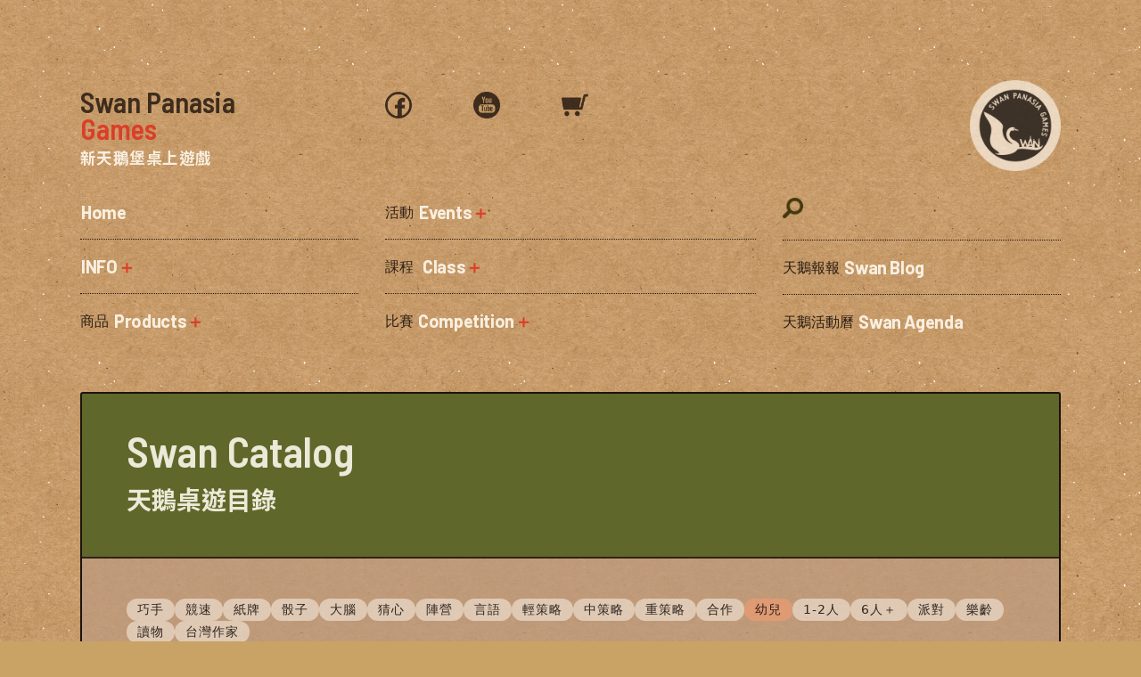

--- FILE ---
content_type: text/html
request_url: https://www.swanpanasia.com/tag/children
body_size: 7470
content:
<!DOCTYPE html><!-- This site was created in Webflow. https://webflow.com --><!-- Last Published: Tue Jan 20 2026 09:52:24 GMT+0000 (Coordinated Universal Time) --><html data-wf-domain="www.swanpanasia.com" data-wf-page="6558565289839ce2e02de0df" data-wf-site="57516ebd5650b01552cd9f03" lang="zh-TW" data-wf-collection="6558565289839ce2e02ddf61" data-wf-item-slug="children"><head><meta charset="utf-8"/><title>SWAN | 遊戲分類 | 幼兒</title><meta content="SWAN | 遊戲分類 | 幼兒" name="description"/><meta content="SWAN | 遊戲分類 | 幼兒" property="og:title"/><meta content="SWAN | 遊戲分類 | 幼兒" property="og:description"/><meta content="SWAN | 遊戲分類 | 幼兒" property="twitter:title"/><meta content="SWAN | 遊戲分類 | 幼兒" property="twitter:description"/><meta property="og:type" content="website"/><meta content="summary_large_image" name="twitter:card"/><meta content="width=device-width, initial-scale=1" name="viewport"/><meta content="Webflow" name="generator"/><link href="https://cdn.prod.website-files.com/57516ebd5650b01552cd9f03/css/swan-panasia.webflow.shared.533519253.min.css" rel="stylesheet" type="text/css" integrity="sha384-UzUZJTdr2fu61R3F0bd5MhfPSXhlujaNc6VCr3mMr7+zrcdM6RuOwULDugY2Tqhn" crossorigin="anonymous"/><link href="https://fonts.googleapis.com" rel="preconnect"/><link href="https://fonts.gstatic.com" rel="preconnect" crossorigin="anonymous"/><script src="https://ajax.googleapis.com/ajax/libs/webfont/1.6.26/webfont.js" type="text/javascript"></script><script type="text/javascript">WebFont.load({  google: {    families: ["Fredericka the Great:regular","Barlow Semi Condensed:100,200,300,regular,500,600,700,800,900:latin,latin-ext","Barlow:100,200,300,regular,500,600,700,800,900:latin,latin-ext","Noto Sans TC:100,300,regular,500,700,900:latin,chinese-traditional"]  }});</script><script type="text/javascript">!function(o,c){var n=c.documentElement,t=" w-mod-";n.className+=t+"js",("ontouchstart"in o||o.DocumentTouch&&c instanceof DocumentTouch)&&(n.className+=t+"touch")}(window,document);</script><link href="https://cdn.prod.website-files.com/57516ebd5650b01552cd9f03/655b9139a6f6fc4d95fe428f_logo_Carbon_32x32.png" rel="shortcut icon" type="image/x-icon"/><link href="https://cdn.prod.website-files.com/57516ebd5650b01552cd9f03/655b9115e1a837490de4b404_logo_Carbon_256x256.png" rel="apple-touch-icon"/><script async="" src="https://www.googletagmanager.com/gtag/js?id=G-ZT7VQXHBR8"></script><script type="text/javascript">window.dataLayer = window.dataLayer || [];function gtag(){dataLayer.push(arguments);}gtag('set', 'developer_id.dZGVlNj', true);gtag('js', new Date());gtag('config', 'G-ZT7VQXHBR8');</script><script type="text/javascript">!function(f,b,e,v,n,t,s){if(f.fbq)return;n=f.fbq=function(){n.callMethod?n.callMethod.apply(n,arguments):n.queue.push(arguments)};if(!f._fbq)f._fbq=n;n.push=n;n.loaded=!0;n.version='2.0';n.agent='plwebflow';n.queue=[];t=b.createElement(e);t.async=!0;t.src=v;s=b.getElementsByTagName(e)[0];s.parentNode.insertBefore(t,s)}(window,document,'script','https://connect.facebook.net/en_US/fbevents.js');fbq('init', '1048209193221491');fbq('track', 'PageView');</script><!-- Google tag (gtag.js) -->
<script async src="https://www.googletagmanager.com/gtag/js?id=G-ZT7VQXHBR8"></script>
<script>
  window.dataLayer = window.dataLayer || [];
  function gtag(){dataLayer.push(arguments);}
  gtag('js', new Date());

  gtag('config', 'G-ZT7VQXHBR8');
</script>
</head><body class="body-paper"><div id="home_pos" class="position"></div><div data-collapse="medium" data-animation="default" data-duration="400" data-doc-height="1" data-easing="ease" data-easing2="ease" role="banner" class="navinavi w-nav"><div id="w-node-e4257d55-9ef1-a9d7-994c-de118dd55ceb-8dd55cea" class="homestay"><div class="w100"><div class="enh3 navi_1">Swan Panasia</div><div class="enh3 navi_2">Games</div><div class="ch4 logo_ch">新天鵝堡桌上遊戲</div></div><div class="navi_media"><a href="https://www.facebook.com/swanpanasia/" target="_blank" class="fb-link w-inline-block"></a><a href="https://www.youtube.com/channel/UCSZazYmTq-bCCTaGjSwayjA" target="_blank" class="youtube-link w-inline-block"></a><a href="https://boardgamer.org/" target="_blank" class="cart-link w-inline-block"></a></div><div id="w-node-e4257d55-9ef1-a9d7-994c-de118dd55cfa-8dd55cea" class="w100"><div class="hamburgerbu w-nav-button" data-ix="x-rotate"><img src="https://cdn.prod.website-files.com/57516ebd5650b01552cd9f03/692b034142f4fe811060bfcd_X_Red.png" loading="lazy" width="200" alt=""/></div></div><div class="search-block mobile"><div class="search-icon"><img src="https://cdn.prod.website-files.com/57516ebd5650b01552cd9f03/5fd63d6e4370aa662f782bbc_search_tess.png" width="23" alt="" class="search-icon-image"/></div><form action="/search" class="search w-form"><input class="search-input_mobile w-input" autofocus="true" maxlength="256" name="query" placeholder="" type="search" id="search_mobile" required=""/><input type="submit" class="search-button w-hidden-main w-hidden-medium w-hidden-small w-hidden-tiny w-button" value="×"/></form></div></div><a href="/" class="swan_o w-inline-block"><img src="https://cdn.prod.website-files.com/57516ebd5650b01552cd9f03/6845aff55173b0a642c2ffcc_logo_Carbon_512.png" width="300" sizes="(max-width: 479px) 100vw, 300px" srcset="https://cdn.prod.website-files.com/57516ebd5650b01552cd9f03/6845aff55173b0a642c2ffcc_logo_Carbon_512-p-500.png 500w, https://cdn.prod.website-files.com/57516ebd5650b01552cd9f03/6845aff55173b0a642c2ffcc_logo_Carbon_512.png 512w" alt="" class="image"/></a><nav role="navigation" class="homemenu w-nav-menu"><header id="w-node-e4257d55-9ef1-a9d7-994c-de118dd55d04-8dd55cea" class="inbox-nopadding notrans"><div class="w100"><a href="/" class="navi_link w-inline-block"><div class="p1-en"><strong>Home</strong></div></a><div class="divider menu"></div><div data-delay="0" data-hover="false" class="navi-drop w-dropdown"><div class="navi_link w-dropdown-toggle"><div class="p1-en"><strong>INFO</strong><strong class="bold-red">＋</strong></div></div><nav class="dropdown-list w-dropdown-list"><a href="/about" class="nav-droplink w-dropdown-link">關於我們 About</a><a href="/swanpapp" class="nav-droplink w-dropdown-link">天鵝會員 APP</a><a href="/store" class="nav-droplink w-dropdown-link">店舖 Stores</a><a href="/recruit" class="nav-droplink w-dropdown-link">天鵝招募 Recruit</a><a href="/for-group" class="nav-droplink w-dropdown-link">課程邀約&amp;學校採購 For Group</a></nav></div><div class="divider menu"></div><div data-delay="0" data-hover="false" class="navi-drop w-dropdown"><div class="navi_link w-dropdown-toggle"><div class="p1 black">商品 </div><div class="p1-en"><strong>Products</strong><strong class="bold-red">＋</strong></div></div><nav class="dropdown-list w-dropdown-list"><a href="/catalog/new" class="nav-droplink w-dropdown-link">新品上市 New!</a><a href="/catalog/all-product" class="nav-droplink w-dropdown-link">桌遊目錄 Catalog</a><a href="/catalog/merchandise" class="nav-droplink w-dropdown-link">周邊商品 Merchandise</a><a href="/catalog/games-in-other-languages" class="nav-droplink w-dropdown-link">外文桌遊目錄<br/>Games in other Languages</a><a href="/online-game/rules" class="nav-droplink w-dropdown-link">原文遊戲說明書 Game Rules</a></nav></div><div class="divider black pad"></div></div></header><header id="w-node-e4257d55-9ef1-a9d7-994c-de118dd55d1e-8dd55cea" class="inbox-nopadding notrans"><div class="w100"><div data-delay="0" data-hover="false" class="navi-drop w-dropdown"><div class="navi_link w-dropdown-toggle"><div class="p1 black">活動 </div><div class="p1-en"><strong>Events</strong><strong class="bold-red">＋</strong></div></div><nav class="dropdown-list w-dropdown-list"><a href="/event/swan-clearance" class="nav-droplink w-dropdown-link">聖誕清倉! X&#x27;mas Clearance</a><a href="/event/xmas" class="nav-droplink w-dropdown-link">聖誕卡卡頌派對 X&#x27;mas Party</a><a href="/event/swancon" class="nav-droplink w-dropdown-link">天鵝桌遊聚會 SwanCon</a><a href="/event/family-party" class="nav-droplink w-dropdown-link">親子同樂會 Family Party</a></nav></div><div class="divider menu"></div><div data-delay="0" data-hover="false" class="navi-drop w-dropdown"><div class="navi_link w-dropdown-toggle"><div class="p1 black">課程 </div><div class="p1-en"><strong> Class</strong><strong class="bold-red">＋</strong></div></div><nav class="dropdown-list w-dropdown-list"><a href="/class/swan-camp" class="nav-droplink w-dropdown-link">天鵝桌遊營 Swan B.G. Camp</a><a href="/class/bgtt" class="nav-droplink w-dropdown-link">桌遊師資培訓班  B.G.T.T. Class</a><a href="/class/boardgame" class="nav-droplink hide w-dropdown-link">桌遊研習  B.G. Class</a></nav></div><div class="divider menu"></div><div data-delay="0" data-hover="false" class="navi-drop w-dropdown"><div class="navi_link w-dropdown-toggle"><div class="p1 black">比賽</div><div class="p1-en"><strong> Competition</strong><strong class="bold-red">＋</strong></div></div><nav class="dropdown-list w-dropdown-list"><a href="/competition/carc" class="nav-droplink w-dropdown-link">卡卡頌世界大賽<br/>Carcassonne W.C.</a><a href="/competition/saboteur" class="nav-droplink w-dropdown-link">矮人礦坑世界杯×台灣掘地王<br/>Saboteur W.C. TW</a><a href="/competition/take6-comp" class="nav-droplink w-dropdown-link">誰是牛頭王世界杯×台灣錦標賽<br/>Take 6! W.C. TW</a><a href="/competition/catan" class="nav-droplink w-dropdown-link">卡坦島世界盃<br/>CATAN Championship TW</a><a href="/competition/bang-wc" class="nav-droplink hide w-dropdown-link">砰! 世界大賽×台灣代表選拔賽<br/>BANG! W.C. TW</a><a href="/competition/kingdomino" class="nav-droplink hide w-dropdown-link">多米諾王國世界爭霸賽×台灣<br/>Kingdomino W.C. TW</a></nav></div></div></header><header id="w-node-e4257d55-9ef1-a9d7-994c-de118dd55d47-8dd55cea" class="inbox-nopadding notrans"><div class="w100"><div class="search-block"><div class="search-icon"><img src="https://cdn.prod.website-files.com/57516ebd5650b01552cd9f03/5fd63d6e4370aa662f782bbc_search_tess.png" width="23" alt="" class="search-icon-image"/></div><form action="/search" class="search w-form"><input class="search-input w-input" maxlength="256" name="query" placeholder="" type="search" id="search" required=""/><input type="submit" class="search-button w-hidden-main w-hidden-medium w-hidden-small w-hidden-tiny w-button" value="×"/></form></div><div class="divider menu"></div><a href="/swanblog" class="navi_link w-inline-block"><div class="p1 black">天鵝報報</div><div class="p1-en"><strong> Swan Blog</strong></div></a><div class="divider menu"></div><a href="/agenda" class="navi_link w-inline-block"><div class="p1 black">天鵝活動曆</div><div class="p1-en"><strong> Swan Agenda</strong></div></a></div></header></nav></div><div class="gridpa catalog"><div class="cat-menu"><div id="w-node-_51053b1a-6fac-dd2e-6e6c-d54c922dc468-922dc467" class="inbox bg-tess"><h1 class="enh1">Swan Catalog</h1><div class="divider _4 trans"></div><div class="ch2">天鵝桌遊目錄</div></div><div class="inbox bg-warmstone"><div class="w100"><div class="w-dyn-list"><div role="list" class="cata_tag_list w-dyn-items"><div id="w-node-e2250052-3317-6b89-dd9d-48798b99bffa-922dc467" role="listitem" class="w-dyn-item"><div class="tag-bg"><a href="/tag/skill" class="tag-text">巧手</a></div></div><div id="w-node-e2250052-3317-6b89-dd9d-48798b99bffa-922dc467" role="listitem" class="w-dyn-item"><div class="tag-bg"><a href="/tag/speed" class="tag-text">競速</a></div></div><div id="w-node-e2250052-3317-6b89-dd9d-48798b99bffa-922dc467" role="listitem" class="w-dyn-item"><div class="tag-bg"><a href="/tag/card" class="tag-text">紙牌</a></div></div><div id="w-node-e2250052-3317-6b89-dd9d-48798b99bffa-922dc467" role="listitem" class="w-dyn-item"><div class="tag-bg"><a href="/tag/dice" class="tag-text"> 骰子</a></div></div><div id="w-node-e2250052-3317-6b89-dd9d-48798b99bffa-922dc467" role="listitem" class="w-dyn-item"><div class="tag-bg"><a href="/tag/brain" class="tag-text">大腦</a></div></div><div id="w-node-e2250052-3317-6b89-dd9d-48798b99bffa-922dc467" role="listitem" class="w-dyn-item"><div class="tag-bg"><a href="/tag/guess" class="tag-text">猜心</a></div></div><div id="w-node-e2250052-3317-6b89-dd9d-48798b99bffa-922dc467" role="listitem" class="w-dyn-item"><div class="tag-bg"><a href="/tag/faction" class="tag-text">陣營</a></div></div><div id="w-node-e2250052-3317-6b89-dd9d-48798b99bffa-922dc467" role="listitem" class="w-dyn-item"><div class="tag-bg"><a href="/tag/talk" class="tag-text">言語</a></div></div><div id="w-node-e2250052-3317-6b89-dd9d-48798b99bffa-922dc467" role="listitem" class="w-dyn-item"><div class="tag-bg"><a href="/tag/light-strategy" class="tag-text">輕策略</a></div></div><div id="w-node-e2250052-3317-6b89-dd9d-48798b99bffa-922dc467" role="listitem" class="w-dyn-item"><div class="tag-bg"><a href="/tag/medium-strategy" class="tag-text">中策略</a></div></div><div id="w-node-e2250052-3317-6b89-dd9d-48798b99bffa-922dc467" role="listitem" class="w-dyn-item"><div class="tag-bg"><a href="/tag/pure-strategy" class="tag-text">重策略</a></div></div><div id="w-node-e2250052-3317-6b89-dd9d-48798b99bffa-922dc467" role="listitem" class="w-dyn-item"><div class="tag-bg"><a href="/tag/coopperation" class="tag-text">合作</a></div></div><div id="w-node-e2250052-3317-6b89-dd9d-48798b99bffa-922dc467" role="listitem" class="w-dyn-item"><div class="tag-bg"><a href="/tag/children" aria-current="page" class="tag-text w--current">幼兒</a></div></div><div id="w-node-e2250052-3317-6b89-dd9d-48798b99bffa-922dc467" role="listitem" class="w-dyn-item"><div class="tag-bg"><a href="/tag/for-1-or-2" class="tag-text">1-2人</a></div></div><div id="w-node-e2250052-3317-6b89-dd9d-48798b99bffa-922dc467" role="listitem" class="w-dyn-item"><div class="tag-bg"><a href="/tag/for-6-and-above" class="tag-text">6人＋</a></div></div><div id="w-node-e2250052-3317-6b89-dd9d-48798b99bffa-922dc467" role="listitem" class="w-dyn-item"><div class="tag-bg"><a href="/tag/party" class="tag-text">派對</a></div></div><div id="w-node-e2250052-3317-6b89-dd9d-48798b99bffa-922dc467" role="listitem" class="w-dyn-item"><div class="tag-bg"><a href="/tag/senior" class="tag-text">樂齡</a></div></div><div id="w-node-e2250052-3317-6b89-dd9d-48798b99bffa-922dc467" role="listitem" class="w-dyn-item"><div class="tag-bg"><a href="/tag/books" class="tag-text">讀物</a></div></div><div id="w-node-e2250052-3317-6b89-dd9d-48798b99bffa-922dc467" role="listitem" class="w-dyn-item"><div class="tag-bg"><a href="/tag/tw-author" class="tag-text">台灣作家</a></div></div></div></div><div class="divider _10 trans"></div></div><div class="w100"><div class="w-dyn-list"><div role="list" class="cata_tag_list w-dyn-items"><div role="listitem" class="w-dyn-item"><div class="tag-bg"><a href="/tags-educational/fitness" class="tag-text edu">健體</a></div></div><div role="listitem" class="w-dyn-item"><div class="tag-bg"><a href="/tags-educational/math" class="tag-text edu">數學</a></div></div><div role="listitem" class="w-dyn-item"><div class="tag-bg"><a href="/tags-educational/society" class="tag-text edu">社會</a></div></div><div role="listitem" class="w-dyn-item"><div class="tag-bg"><a href="/tags-educational/technology" class="tag-text edu">科技</a></div></div><div role="listitem" class="w-dyn-item"><div class="tag-bg"><a href="/tags-educational/complex" class="tag-text edu">綜合</a></div></div><div role="listitem" class="w-dyn-item"><div class="tag-bg"><a href="/tags-educational/nature" class="tag-text edu">自然</a></div></div><div role="listitem" class="w-dyn-item"><div class="tag-bg"><a href="/tags-educational/art" class="tag-text edu">藝術</a></div></div><div role="listitem" class="w-dyn-item"><div class="tag-bg"><a href="/tags-educational/language" class="tag-text edu">語文</a></div></div></div></div><div class="divider _10 trans"></div></div><div class="w100"><div class="cata_tag_list solo"><div class="tag-bg"><a href="/catalog/award" class="tag-text other w-button">獲獎經典</a></div><div class="tag-bg"><a href="/catalog/swan-award" class="tag-text other w-button">天鵝獎</a></div><div class="tag-bg"><a href="https://drive.google.com/file/d/1IJbDES5pPv1HNRb873msOMs7bQyGbqAJ/view?usp=share_link" target="_blank" class="tag-text other w-button">桌遊目錄 PDF</a></div><div class="tag-bg"><a href="https://drive.google.com/file/d/1mk5bT7_iPRAX2ElzS9dkMzuijQYARFWV/view?usp=share_link" target="_blank" class="tag-text other w-button">兒童桌遊目錄 PDF</a></div><div class="tag-bg"><a href="https://drive.google.com/file/d/10naF4uxGIumI9-RNsS0G5dkcstcAig6f/view?usp=share_link" target="_blank" class="tag-text other w-button">Catalog in English PDF</a></div></div></div></div></div><div class="cat_list"><div id="w-node-_34b45a5c-570a-402c-f6da-460741dd8307-e02de0df" class="w-dyn-list"><div role="navigation" aria-label="List" class="w-pagination-wrapper cat_pagination top"><div aria-label="Page 1 of 6" role="heading" class="w-page-count page-count">1 / 6</div><a id="w-node-_34b45a5c-570a-402c-f6da-460741dd830d-e02de0df" href="?5f7d704d_page=2" aria-label="Next Page" class="w-pagination-next cat_next"></a><link rel="prerender" href="?5f7d704d_page=2"/></div><div role="list" class="productlist w-dyn-items"><div role="listitem" class="cat_item w-dyn-item"><img height="130" width="130" loading="lazy" src="https://cdn.prod.website-files.com/575714cc825e8dbc6c83b98a/5ab8efcaff9c8bac62cecb91_10%20Dwarves_Box_CH_BOX_3D.jpg" alt="" sizes="130px" srcset="https://cdn.prod.website-files.com/575714cc825e8dbc6c83b98a/5ab8efcaff9c8bac62cecb91_10%20Dwarves_Box_CH_BOX_3D-p-500.jpeg 500w, https://cdn.prod.website-files.com/575714cc825e8dbc6c83b98a/5ab8efcaff9c8bac62cecb91_10%20Dwarves_Box_CH_BOX_3D-p-800.jpeg 800w, https://cdn.prod.website-files.com/575714cc825e8dbc6c83b98a/5ab8efcaff9c8bac62cecb91_10%20Dwarves_Box_CH_BOX_3D.jpg 880w" class="product_imgs"/><a href="/products/10-dwarves" target="_blank" class="cat_product_name w-inline-block"><div class="cat_nameen offw">10 DWARVES</div><div class="cat_name_ch">矮人十兄弟</div></a></div><div role="listitem" class="cat_item w-dyn-item"><img height="130" width="130" loading="lazy" src="https://cdn.prod.website-files.com/575714cc825e8dbc6c83b98a/5ab8f0be41c0912f9eceed2a_Alles%20Tomate_Box_3D_SEAL.jpg" alt="" sizes="130px" srcset="https://cdn.prod.website-files.com/575714cc825e8dbc6c83b98a/5ab8f0be41c0912f9eceed2a_Alles%20Tomate_Box_3D_SEAL-p-500.jpeg 500w, https://cdn.prod.website-files.com/575714cc825e8dbc6c83b98a/5ab8f0be41c0912f9eceed2a_Alles%20Tomate_Box_3D_SEAL-p-800.jpeg 800w, https://cdn.prod.website-files.com/575714cc825e8dbc6c83b98a/5ab8f0be41c0912f9eceed2a_Alles%20Tomate_Box_3D_SEAL.jpg 880w" class="product_imgs"/><a href="/products/alles-tomate" target="_blank" class="cat_product_name w-inline-block"><div class="cat_nameen offw">ALLES TOMATE!</div><div class="cat_name_ch">滿腦子蕃茄 !</div></a></div><div role="listitem" class="cat_item w-dyn-item"><img height="130" width="130" loading="lazy" src="https://cdn.prod.website-files.com/575714cc825e8dbc6c83b98a/614410c06444e720620f34cc_Alles%20Trolli_Box_3D.jpg" alt="" sizes="130px" srcset="https://cdn.prod.website-files.com/575714cc825e8dbc6c83b98a/614410c06444e720620f34cc_Alles%20Trolli_Box_3D-p-500.jpeg 500w, https://cdn.prod.website-files.com/575714cc825e8dbc6c83b98a/614410c06444e720620f34cc_Alles%20Trolli_Box_3D-p-800.jpeg 800w, https://cdn.prod.website-files.com/575714cc825e8dbc6c83b98a/614410c06444e720620f34cc_Alles%20Trolli_Box_3D.jpg 880w" class="product_imgs"/><a href="/products/alles-trolli" target="_blank" class="cat_product_name w-inline-block"><div class="cat_nameen offw">ALLES TROLLI!</div><div class="cat_name_ch">滿腦子度假！</div></a></div><div role="listitem" class="cat_item w-dyn-item"><img height="130" width="130" loading="lazy" src="https://cdn.prod.website-files.com/575714cc825e8dbc6c83b98a/5ab8f0d041c091b6fbceed32_AnimaUponAnimal_BOX_3D.jpg" alt="" sizes="130px" srcset="https://cdn.prod.website-files.com/575714cc825e8dbc6c83b98a/5ab8f0d041c091b6fbceed32_AnimaUponAnimal_BOX_3D-p-500.jpeg 500w, https://cdn.prod.website-files.com/575714cc825e8dbc6c83b98a/5ab8f0d041c091b6fbceed32_AnimaUponAnimal_BOX_3D-p-800.jpeg 800w, https://cdn.prod.website-files.com/575714cc825e8dbc6c83b98a/5ab8f0d041c091b6fbceed32_AnimaUponAnimal_BOX_3D.jpg 880w" class="product_imgs"/><a href="/products/animal-upon-animal" target="_blank" class="cat_product_name w-inline-block"><div class="cat_nameen offw">ANIMAL UPON ANIMAL</div><div class="cat_name_ch">動物疊疊樂 </div></a></div><div role="listitem" class="cat_item w-dyn-item"><img height="130" width="130" loading="lazy" src="https://cdn.prod.website-files.com/575714cc825e8dbc6c83b98a/691c3a5ecdb612db22ad2c51_Animal%20Upon%20Animal_X%27mas_Box.jpg" alt="" sizes="130px" srcset="https://cdn.prod.website-files.com/575714cc825e8dbc6c83b98a/691c3a5ecdb612db22ad2c51_Animal%20Upon%20Animal_X%27mas_Box-p-500.jpg 500w, https://cdn.prod.website-files.com/575714cc825e8dbc6c83b98a/691c3a5ecdb612db22ad2c51_Animal%20Upon%20Animal_X%27mas_Box-p-800.jpg 800w, https://cdn.prod.website-files.com/575714cc825e8dbc6c83b98a/691c3a5ecdb612db22ad2c51_Animal%20Upon%20Animal_X%27mas_Box.jpg 880w" class="product_imgs"/><a href="/products/animal-upon-animal-a-christmas-stacking-game" target="_blank" class="cat_product_name w-inline-block"><div class="cat_nameen offw">ANIMAL UPON ANIMAL - A CHRISTMAS STACKING GAME</div><div class="cat_name_ch">動物疊疊樂聖誕金字塔</div></a></div><div role="listitem" class="cat_item w-dyn-item"><img height="130" width="130" loading="lazy" src="https://cdn.prod.website-files.com/575714cc825e8dbc6c83b98a/5cd5524af1db8349b7a0ef11_Animal%20Upon%20Animal%20Small%20yet%20great_Box_3D.jpg" alt="" sizes="130px" srcset="https://cdn.prod.website-files.com/575714cc825e8dbc6c83b98a/5cd5524af1db8349b7a0ef11_Animal%20Upon%20Animal%20Small%20yet%20great_Box_3D-p-500.jpeg 500w, https://cdn.prod.website-files.com/575714cc825e8dbc6c83b98a/5cd5524af1db8349b7a0ef11_Animal%20Upon%20Animal%20Small%20yet%20great_Box_3D-p-800.jpeg 800w, https://cdn.prod.website-files.com/575714cc825e8dbc6c83b98a/5cd5524af1db8349b7a0ef11_Animal%20Upon%20Animal%20Small%20yet%20great_Box_3D.jpg 880w" class="product_imgs"/><a href="/products/animal-upon-animal-small-and-yet-great" target="_blank" class="cat_product_name w-inline-block"><div class="cat_nameen offw">ANIMAL UPON ANIMAL: SMALL AND YET GREAT!</div><div class="cat_name_ch">動物疊疊樂：小沙場・大戰役</div></a></div><div role="listitem" class="cat_item w-dyn-item"><img height="130" width="130" loading="lazy" src="https://cdn.prod.website-files.com/575714cc825e8dbc6c83b98a/5ab8f0fedc7441512652764e_Aquarius_Box_3D.jpg" alt="" sizes="130px" srcset="https://cdn.prod.website-files.com/575714cc825e8dbc6c83b98a/5ab8f0fedc7441512652764e_Aquarius_Box_3D-p-500.jpeg 500w, https://cdn.prod.website-files.com/575714cc825e8dbc6c83b98a/5ab8f0fedc7441512652764e_Aquarius_Box_3D-p-800.jpeg 800w, https://cdn.prod.website-files.com/575714cc825e8dbc6c83b98a/5ab8f0fedc7441512652764e_Aquarius_Box_3D.jpg 880w" class="product_imgs"/><a href="/products/aquarius" target="_blank" class="cat_product_name w-inline-block"><div class="cat_nameen offw">AQUARIUS</div><div class="cat_name_ch">水瓶座</div></a></div><div role="listitem" class="cat_item w-dyn-item"><img height="130" width="130" loading="lazy" src="https://cdn.prod.website-files.com/575714cc825e8dbc6c83b98a/618cb49fd6d9e86a5a0f2f28_ArbosApfel_Box_Seal.jpg" alt="" sizes="130px" srcset="https://cdn.prod.website-files.com/575714cc825e8dbc6c83b98a/618cb49fd6d9e86a5a0f2f28_ArbosApfel_Box_Seal-p-500.jpeg 500w, https://cdn.prod.website-files.com/575714cc825e8dbc6c83b98a/618cb49fd6d9e86a5a0f2f28_ArbosApfel_Box_Seal-p-800.jpeg 800w, https://cdn.prod.website-files.com/575714cc825e8dbc6c83b98a/618cb49fd6d9e86a5a0f2f28_ArbosApfel_Box_Seal.jpg 880w" class="product_imgs"/><a href="/products/arbos-apfel" target="_blank" class="cat_product_name w-inline-block"><div class="cat_nameen offw">ARBOS APFEL</div><div class="cat_name_ch">搖搖蘋果樹</div></a></div><div role="listitem" class="cat_item w-dyn-item"><img height="130" width="130" loading="lazy" src="https://cdn.prod.website-files.com/575714cc825e8dbc6c83b98a/656044185ac04272790e4485_AufderHut_Box_3D.jpg" alt="" sizes="130px" srcset="https://cdn.prod.website-files.com/575714cc825e8dbc6c83b98a/656044185ac04272790e4485_AufderHut_Box_3D-p-500.jpg 500w, https://cdn.prod.website-files.com/575714cc825e8dbc6c83b98a/656044185ac04272790e4485_AufderHut_Box_3D-p-800.jpg 800w, https://cdn.prod.website-files.com/575714cc825e8dbc6c83b98a/656044185ac04272790e4485_AufderHut_Box_3D.jpg 880w" class="product_imgs"/><a href="/products/auf-der-hut" target="_blank" class="cat_product_name w-inline-block"><div class="cat_nameen offw">AUF DER HUT</div><div class="cat_name_ch">帽子大風吹</div></a></div><div role="listitem" class="cat_item w-dyn-item"><img height="130" width="130" loading="lazy" src="https://cdn.prod.website-files.com/575714cc825e8dbc6c83b98a/5ee83c03cb0347663fd38ffb_AufZack_Box_2020.jpg" alt="" sizes="130px" srcset="https://cdn.prod.website-files.com/575714cc825e8dbc6c83b98a/5ee83c03cb0347663fd38ffb_AufZack_Box_2020-p-500.jpeg 500w, https://cdn.prod.website-files.com/575714cc825e8dbc6c83b98a/5ee83c03cb0347663fd38ffb_AufZack_Box_2020-p-800.jpeg 800w, https://cdn.prod.website-files.com/575714cc825e8dbc6c83b98a/5ee83c03cb0347663fd38ffb_AufZack_Box_2020.jpg 880w" class="product_imgs"/><a href="/products/auf-zack" target="_blank" class="cat_product_name w-inline-block"><div class="cat_nameen offw">AUF ZACK!</div><div class="cat_name_ch">抓得妙</div></a></div><div role="listitem" class="cat_item w-dyn-item"><img height="130" width="130" loading="lazy" src="https://cdn.prod.website-files.com/575714cc825e8dbc6c83b98a/5ab8f125ff9c8b071bceccc8_Bamboleo_Box_3D.jpg" alt="" sizes="130px" srcset="https://cdn.prod.website-files.com/575714cc825e8dbc6c83b98a/5ab8f125ff9c8b071bceccc8_Bamboleo_Box_3D-p-500.jpeg 500w, https://cdn.prod.website-files.com/575714cc825e8dbc6c83b98a/5ab8f125ff9c8b071bceccc8_Bamboleo_Box_3D-p-800.jpeg 800w, https://cdn.prod.website-files.com/575714cc825e8dbc6c83b98a/5ab8f125ff9c8b071bceccc8_Bamboleo_Box_3D.jpg 880w" class="product_imgs"/><a href="/products/bamboleo" target="_blank" class="cat_product_name w-inline-block"><div class="cat_nameen offw">BAMBOLEO</div><div class="cat_name_ch">平衡天使</div></a></div><div role="listitem" class="cat_item w-dyn-item"><img height="130" width="130" loading="lazy" src="https://cdn.prod.website-files.com/575714cc825e8dbc6c83b98a/5def4e46f8202977d18851ac_BeeSmart_BOX_3D.jpg" alt="" sizes="130px" srcset="https://cdn.prod.website-files.com/575714cc825e8dbc6c83b98a/5def4e46f8202977d18851ac_BeeSmart_BOX_3D-p-500.jpeg 500w, https://cdn.prod.website-files.com/575714cc825e8dbc6c83b98a/5def4e46f8202977d18851ac_BeeSmart_BOX_3D-p-800.jpeg 800w, https://cdn.prod.website-files.com/575714cc825e8dbc6c83b98a/5def4e46f8202977d18851ac_BeeSmart_BOX_3D.jpg 880w" class="product_imgs"/><a href="/products/bee-smart" target="_blank" class="cat_product_name w-inline-block"><div class="cat_nameen offw">BEE SMART</div><div class="cat_name_ch">尋尋蜜蜜</div></a></div><div role="listitem" class="cat_item w-dyn-item"><img height="130" width="130" loading="lazy" src="https://cdn.prod.website-files.com/575714cc825e8dbc6c83b98a/5ab8f20cff9c8b6bbdcecd51_BraveRats_Box_3D.jpg" alt="" sizes="130px" srcset="https://cdn.prod.website-files.com/575714cc825e8dbc6c83b98a/5ab8f20cff9c8b6bbdcecd51_BraveRats_Box_3D-p-500.jpeg 500w, https://cdn.prod.website-files.com/575714cc825e8dbc6c83b98a/5ab8f20cff9c8b6bbdcecd51_BraveRats_Box_3D-p-800.jpeg 800w, https://cdn.prod.website-files.com/575714cc825e8dbc6c83b98a/5ab8f20cff9c8b6bbdcecd51_BraveRats_Box_3D.jpg 880w" class="product_imgs"/><a href="/products/braverates" target="_blank" class="cat_product_name w-inline-block"><div class="cat_nameen offw">BRAVE RATS</div><div class="cat_name_ch">鼠國稱王</div></a></div><div role="listitem" class="cat_item w-dyn-item"><img height="130" width="130" loading="lazy" src="https://cdn.prod.website-files.com/575714cc825e8dbc6c83b98a/60adfc6d947b2232b22c616d_Carc_Junior_Box.jpg" alt="" sizes="130px" srcset="https://cdn.prod.website-files.com/575714cc825e8dbc6c83b98a/60adfc6d947b2232b22c616d_Carc_Junior_Box-p-500.jpeg 500w, https://cdn.prod.website-files.com/575714cc825e8dbc6c83b98a/60adfc6d947b2232b22c616d_Carc_Junior_Box-p-800.jpeg 800w, https://cdn.prod.website-files.com/575714cc825e8dbc6c83b98a/60adfc6d947b2232b22c616d_Carc_Junior_Box.jpg 880w" class="product_imgs"/><a href="/products/carcassonne-junior" target="_blank" class="cat_product_name w-inline-block"><div class="cat_nameen offw">CARCASSONNE JUNIOR</div><div class="cat_name_ch">卡卡頌兒童版</div></a></div><div role="listitem" class="cat_item w-dyn-item"><img height="130" width="130" loading="lazy" src="https://cdn.prod.website-files.com/575714cc825e8dbc6c83b98a/6012299ec68e7050de66bba0_CATAN_Junior_Box.jpg" alt="" sizes="130px" srcset="https://cdn.prod.website-files.com/575714cc825e8dbc6c83b98a/6012299ec68e7050de66bba0_CATAN_Junior_Box-p-500.jpeg 500w, https://cdn.prod.website-files.com/575714cc825e8dbc6c83b98a/6012299ec68e7050de66bba0_CATAN_Junior_Box-p-800.jpeg 800w, https://cdn.prod.website-files.com/575714cc825e8dbc6c83b98a/6012299ec68e7050de66bba0_CATAN_Junior_Box.jpg 880w" class="product_imgs"/><a href="/products/catan-junior" target="_blank" class="cat_product_name w-inline-block"><div class="cat_nameen offw">CATAN JUNIOR</div><div class="cat_name_ch">卡坦島 兒童版</div></a></div><div role="listitem" class="cat_item w-dyn-item"><img height="130" width="130" loading="lazy" src="https://cdn.prod.website-files.com/575714cc825e8dbc6c83b98a/5ab8f51dc6b5aa33f411030d_Catch%20the%20Butt_cover.jpg" alt="" sizes="130px" srcset="https://cdn.prod.website-files.com/575714cc825e8dbc6c83b98a/5ab8f51dc6b5aa33f411030d_Catch%20the%20Butt_cover-p-500.jpeg 500w, https://cdn.prod.website-files.com/575714cc825e8dbc6c83b98a/5ab8f51dc6b5aa33f411030d_Catch%20the%20Butt_cover-p-800.jpeg 800w, https://cdn.prod.website-files.com/575714cc825e8dbc6c83b98a/5ab8f51dc6b5aa33f411030d_Catch%20the%20Butt_cover.jpg 880w" class="product_imgs"/><a href="/products/catch-the-butt" target="_blank" class="cat_product_name w-inline-block"><div class="cat_nameen offw">CATCH THE BUTT</div><div class="cat_name_ch">找尾巴</div></a></div><div role="listitem" class="cat_item w-dyn-item"><img height="130" width="130" loading="lazy" src="https://cdn.prod.website-files.com/575714cc825e8dbc6c83b98a/5ab8f5278d6035812de9240c_Catch%20the%20Head_cover.jpg" alt="" sizes="130px" srcset="https://cdn.prod.website-files.com/575714cc825e8dbc6c83b98a/5ab8f5278d6035812de9240c_Catch%20the%20Head_cover-p-500.jpeg 500w, https://cdn.prod.website-files.com/575714cc825e8dbc6c83b98a/5ab8f5278d6035812de9240c_Catch%20the%20Head_cover-p-800.jpeg 800w, https://cdn.prod.website-files.com/575714cc825e8dbc6c83b98a/5ab8f5278d6035812de9240c_Catch%20the%20Head_cover.jpg 880w" class="product_imgs"/><a href="/products/catch-the-head" target="_blank" class="cat_product_name w-inline-block"><div class="cat_nameen offw">CATCH THE HEAD</div><div class="cat_name_ch">找腦袋</div></a></div><div role="listitem" class="cat_item w-dyn-item"><img height="130" width="130" loading="lazy" src="https://cdn.prod.website-files.com/575714cc825e8dbc6c83b98a/6822fcad003d11ceee14fb38_Clack_BOX_3D.jpg" alt="" sizes="130px" srcset="https://cdn.prod.website-files.com/575714cc825e8dbc6c83b98a/6822fcad003d11ceee14fb38_Clack_BOX_3D-p-500.jpg 500w, https://cdn.prod.website-files.com/575714cc825e8dbc6c83b98a/6822fcad003d11ceee14fb38_Clack_BOX_3D-p-800.jpg 800w, https://cdn.prod.website-files.com/575714cc825e8dbc6c83b98a/6822fcad003d11ceee14fb38_Clack_BOX_3D.jpg 880w" class="product_imgs"/><a href="/products/clack" target="_blank" class="cat_product_name w-inline-block"><div class="cat_nameen offw">CLACK!</div><div class="cat_name_ch">咔咔棋</div></a></div><div role="listitem" class="cat_item w-dyn-item"><img height="130" width="130" loading="lazy" src="https://cdn.prod.website-files.com/575714cc825e8dbc6c83b98a/691305989815985592c2e5e2_ConeZilla_Box_3D.jpg" alt="" sizes="130px" srcset="https://cdn.prod.website-files.com/575714cc825e8dbc6c83b98a/691305989815985592c2e5e2_ConeZilla_Box_3D-p-500.jpg 500w, https://cdn.prod.website-files.com/575714cc825e8dbc6c83b98a/691305989815985592c2e5e2_ConeZilla_Box_3D-p-800.jpg 800w, https://cdn.prod.website-files.com/575714cc825e8dbc6c83b98a/691305989815985592c2e5e2_ConeZilla_Box_3D.jpg 880w" class="product_imgs"/><a href="/products/conezilla" target="_blank" class="cat_product_name w-inline-block"><div class="cat_nameen offw">CONEZILLA</div><div class="cat_name_ch">冰淇淋數列</div></a></div><div role="listitem" class="cat_item w-dyn-item"><img height="130" width="130" loading="lazy" src="https://cdn.prod.website-files.com/575714cc825e8dbc6c83b98a/631ff7e55478ccea64ebbc79_CoraQuest_Box.jpg" alt="" sizes="130px" srcset="https://cdn.prod.website-files.com/575714cc825e8dbc6c83b98a/631ff7e55478ccea64ebbc79_CoraQuest_Box-p-500.jpg 500w, https://cdn.prod.website-files.com/575714cc825e8dbc6c83b98a/631ff7e55478ccea64ebbc79_CoraQuest_Box-p-800.jpg 800w, https://cdn.prod.website-files.com/575714cc825e8dbc6c83b98a/631ff7e55478ccea64ebbc79_CoraQuest_Box.jpg 880w" class="product_imgs"/><a href="/products/cora-quest" target="_blank" class="cat_product_name w-inline-block"><div class="cat_nameen offw">CORAQUEST</div><div class="cat_name_ch">蔻拉大冒險</div></a></div><div role="listitem" class="cat_item w-dyn-item"><img height="130" width="130" loading="lazy" src="https://cdn.prod.website-files.com/575714cc825e8dbc6c83b98a/6551c6ee8950083da6700a3d_Da%20ist%20der%20Wurm%20drin_Box_3D.jpg" alt="" sizes="130px" srcset="https://cdn.prod.website-files.com/575714cc825e8dbc6c83b98a/6551c6ee8950083da6700a3d_Da%20ist%20der%20Wurm%20drin_Box_3D-p-500.jpg 500w, https://cdn.prod.website-files.com/575714cc825e8dbc6c83b98a/6551c6ee8950083da6700a3d_Da%20ist%20der%20Wurm%20drin_Box_3D-p-800.jpg 800w, https://cdn.prod.website-files.com/575714cc825e8dbc6c83b98a/6551c6ee8950083da6700a3d_Da%20ist%20der%20Wurm%20drin_Box_3D.jpg 880w" class="product_imgs"/><a href="/products/didwdk" target="_blank" class="cat_product_name w-inline-block"><div class="cat_nameen offw">DA IST DER WURM DRIN</div><div class="cat_name_ch">蟲蟲伸展秀</div></a></div><div role="listitem" class="cat_item w-dyn-item"><img height="130" width="130" loading="lazy" src="https://cdn.prod.website-files.com/575714cc825e8dbc6c83b98a/5e795c6496481cd16114604c_MagischeLab_Box_2020.jpg" alt="" sizes="130px" srcset="https://cdn.prod.website-files.com/575714cc825e8dbc6c83b98a/5e795c6496481cd16114604c_MagischeLab_Box_2020-p-500.jpeg 500w, https://cdn.prod.website-files.com/575714cc825e8dbc6c83b98a/5e795c6496481cd16114604c_MagischeLab_Box_2020-p-800.jpeg 800w, https://cdn.prod.website-files.com/575714cc825e8dbc6c83b98a/5e795c6496481cd16114604c_MagischeLab_Box_2020.jpg 880w" class="product_imgs"/><a href="/products/magische-labyrinth" target="_blank" class="cat_product_name w-inline-block"><div class="cat_nameen offw">DAS MAGISCHE LABYRINTH</div><div class="cat_name_ch">磁石魔法迷宮</div></a></div><div role="listitem" class="cat_item w-dyn-item"><img height="130" width="130" loading="lazy" src="https://cdn.prod.website-files.com/575714cc825e8dbc6c83b98a/63214b65e5b2031df83cf68f_Dessert%20Queen_Box_3D.jpg" alt="" sizes="130px" srcset="https://cdn.prod.website-files.com/575714cc825e8dbc6c83b98a/63214b65e5b2031df83cf68f_Dessert%20Queen_Box_3D-p-500.jpg 500w, https://cdn.prod.website-files.com/575714cc825e8dbc6c83b98a/63214b65e5b2031df83cf68f_Dessert%20Queen_Box_3D-p-800.jpg 800w, https://cdn.prod.website-files.com/575714cc825e8dbc6c83b98a/63214b65e5b2031df83cf68f_Dessert%20Queen_Box_3D.jpg 880w" class="product_imgs"/><a href="/products/sweetie-queen" target="_blank" class="cat_product_name w-inline-block"><div class="cat_nameen offw">DESSERT QUEEN</div><div class="cat_name_ch">甜點大胃王</div></a></div><div role="listitem" class="cat_item w-dyn-item"><img height="130" width="130" loading="lazy" src="https://cdn.prod.website-files.com/575714cc825e8dbc6c83b98a/5ab8f671fc0a922dc4ad898b_Dice%27s%20Zoo_Box_3D.jpg" alt="" sizes="130px" srcset="https://cdn.prod.website-files.com/575714cc825e8dbc6c83b98a/5ab8f671fc0a922dc4ad898b_Dice%27s%20Zoo_Box_3D-p-500.jpeg 500w, https://cdn.prod.website-files.com/575714cc825e8dbc6c83b98a/5ab8f671fc0a922dc4ad898b_Dice%27s%20Zoo_Box_3D-p-800.jpeg 800w, https://cdn.prod.website-files.com/575714cc825e8dbc6c83b98a/5ab8f671fc0a922dc4ad898b_Dice%27s%20Zoo_Box_3D.jpg 880w" class="product_imgs"/><a href="/products/dices-zoo" target="_blank" class="cat_product_name w-inline-block"><div class="cat_nameen offw">DICE&#x27;S ZOO</div><div class="cat_name_ch">骰子動物園</div></a></div></div><div role="navigation" aria-label="List" class="w-pagination-wrapper cat_pagination bottom"><div aria-label="Page 1 of 6" role="heading" class="w-page-count page-count">1 / 6</div><a id="w-node-_34b45a5c-570a-402c-f6da-460741dd831e-e02de0df" href="?5f7d704d_page=2" aria-label="Next Page" class="w-pagination-next cat_next"></a><link rel="prerender" href="?5f7d704d_page=2"/></div></div></div></div><script src="https://d3e54v103j8qbb.cloudfront.net/js/jquery-3.5.1.min.dc5e7f18c8.js?site=57516ebd5650b01552cd9f03" type="text/javascript" integrity="sha256-9/aliU8dGd2tb6OSsuzixeV4y/faTqgFtohetphbbj0=" crossorigin="anonymous"></script><script src="https://cdn.prod.website-files.com/57516ebd5650b01552cd9f03/js/webflow.schunk.537662751a5c2f29.js" type="text/javascript" integrity="sha384-qWX9iTuCJOpYyOM1oQerP1vw4TQAVquNhzrEW1qcJWhiLvY5ZC0/j8oCLsp1GIRg" crossorigin="anonymous"></script><script src="https://cdn.prod.website-files.com/57516ebd5650b01552cd9f03/js/webflow.schunk.fc0b7f1e3ef3f247.js" type="text/javascript" integrity="sha384-22+n4NmOVT+/M0PF2cgMzGZgoo96Lqrge/4u96/TEH95DiYOzntbBNYfSpSeoVYu" crossorigin="anonymous"></script><script src="https://cdn.prod.website-files.com/57516ebd5650b01552cd9f03/js/webflow.df23d7ab.0c781c282a7dbb74.js" type="text/javascript" integrity="sha384-47ptb9MYrWT2gHaa3nJB4d47c4A+U5sHq8N1YraBpiuG2WuPVqhm1uiNtlOZg74/" crossorigin="anonymous"></script></body></html>

--- FILE ---
content_type: text/css
request_url: https://cdn.prod.website-files.com/57516ebd5650b01552cd9f03/css/swan-panasia.webflow.shared.533519253.min.css
body_size: 46631
content:
html{-webkit-text-size-adjust:100%;-ms-text-size-adjust:100%;font-family:sans-serif}body{margin:0}article,aside,details,figcaption,figure,footer,header,hgroup,main,menu,nav,section,summary{display:block}audio,canvas,progress,video{vertical-align:baseline;display:inline-block}audio:not([controls]){height:0;display:none}[hidden],template{display:none}a{background-color:#0000}a:active,a:hover{outline:0}abbr[title]{border-bottom:1px dotted}b,strong{font-weight:700}dfn{font-style:italic}h1{margin:.67em 0;font-size:2em}mark{color:#000;background:#ff0}small{font-size:80%}sub,sup{vertical-align:baseline;font-size:75%;line-height:0;position:relative}sup{top:-.5em}sub{bottom:-.25em}img{border:0}svg:not(:root){overflow:hidden}hr{box-sizing:content-box;height:0}pre{overflow:auto}code,kbd,pre,samp{font-family:monospace;font-size:1em}button,input,optgroup,select,textarea{color:inherit;font:inherit;margin:0}button{overflow:visible}button,select{text-transform:none}button,html input[type=button],input[type=reset]{-webkit-appearance:button;cursor:pointer}button[disabled],html input[disabled]{cursor:default}button::-moz-focus-inner,input::-moz-focus-inner{border:0;padding:0}input{line-height:normal}input[type=checkbox],input[type=radio]{box-sizing:border-box;padding:0}input[type=number]::-webkit-inner-spin-button,input[type=number]::-webkit-outer-spin-button{height:auto}input[type=search]{-webkit-appearance:none}input[type=search]::-webkit-search-cancel-button,input[type=search]::-webkit-search-decoration{-webkit-appearance:none}legend{border:0;padding:0}textarea{overflow:auto}optgroup{font-weight:700}table{border-collapse:collapse;border-spacing:0}td,th{padding:0}@font-face{font-family:webflow-icons;src:url([data-uri])format("truetype");font-weight:400;font-style:normal}[class^=w-icon-],[class*=\ w-icon-]{speak:none;font-variant:normal;text-transform:none;-webkit-font-smoothing:antialiased;-moz-osx-font-smoothing:grayscale;font-style:normal;font-weight:400;line-height:1;font-family:webflow-icons!important}.w-icon-slider-right:before{content:""}.w-icon-slider-left:before{content:""}.w-icon-nav-menu:before{content:""}.w-icon-arrow-down:before,.w-icon-dropdown-toggle:before{content:""}.w-icon-file-upload-remove:before{content:""}.w-icon-file-upload-icon:before{content:""}*{box-sizing:border-box}html{height:100%}body{color:#333;background-color:#fff;min-height:100%;margin:0;font-family:Arial,sans-serif;font-size:14px;line-height:20px}img{vertical-align:middle;max-width:100%;display:inline-block}html.w-mod-touch *{background-attachment:scroll!important}.w-block{display:block}.w-inline-block{max-width:100%;display:inline-block}.w-clearfix:before,.w-clearfix:after{content:" ";grid-area:1/1/2/2;display:table}.w-clearfix:after{clear:both}.w-hidden{display:none}.w-button{color:#fff;line-height:inherit;cursor:pointer;background-color:#3898ec;border:0;border-radius:0;padding:9px 15px;text-decoration:none;display:inline-block}input.w-button{-webkit-appearance:button}html[data-w-dynpage] [data-w-cloak]{color:#0000!important}.w-code-block{margin:unset}pre.w-code-block code{all:inherit}.w-optimization{display:contents}.w-webflow-badge,.w-webflow-badge>img{box-sizing:unset;width:unset;height:unset;max-height:unset;max-width:unset;min-height:unset;min-width:unset;margin:unset;padding:unset;float:unset;clear:unset;border:unset;border-radius:unset;background:unset;background-image:unset;background-position:unset;background-size:unset;background-repeat:unset;background-origin:unset;background-clip:unset;background-attachment:unset;background-color:unset;box-shadow:unset;transform:unset;direction:unset;font-family:unset;font-weight:unset;color:unset;font-size:unset;line-height:unset;font-style:unset;font-variant:unset;text-align:unset;letter-spacing:unset;-webkit-text-decoration:unset;text-decoration:unset;text-indent:unset;text-transform:unset;list-style-type:unset;text-shadow:unset;vertical-align:unset;cursor:unset;white-space:unset;word-break:unset;word-spacing:unset;word-wrap:unset;transition:unset}.w-webflow-badge{white-space:nowrap;cursor:pointer;box-shadow:0 0 0 1px #0000001a,0 1px 3px #0000001a;visibility:visible!important;opacity:1!important;z-index:2147483647!important;color:#aaadb0!important;overflow:unset!important;background-color:#fff!important;border-radius:3px!important;width:auto!important;height:auto!important;margin:0!important;padding:6px!important;font-size:12px!important;line-height:14px!important;text-decoration:none!important;display:inline-block!important;position:fixed!important;inset:auto 12px 12px auto!important;transform:none!important}.w-webflow-badge>img{position:unset;visibility:unset!important;opacity:1!important;vertical-align:middle!important;display:inline-block!important}h1,h2,h3,h4,h5,h6{margin-bottom:10px;font-weight:700}h1{margin-top:20px;font-size:38px;line-height:44px}h2{margin-top:20px;font-size:32px;line-height:36px}h3{margin-top:20px;font-size:24px;line-height:30px}h4{margin-top:10px;font-size:18px;line-height:24px}h5{margin-top:10px;font-size:14px;line-height:20px}h6{margin-top:10px;font-size:12px;line-height:18px}p{margin-top:0;margin-bottom:10px}blockquote{border-left:5px solid #e2e2e2;margin:0 0 10px;padding:10px 20px;font-size:18px;line-height:22px}figure{margin:0 0 10px}figcaption{text-align:center;margin-top:5px}ul,ol{margin-top:0;margin-bottom:10px;padding-left:40px}.w-list-unstyled{padding-left:0;list-style:none}.w-embed:before,.w-embed:after{content:" ";grid-area:1/1/2/2;display:table}.w-embed:after{clear:both}.w-video{width:100%;padding:0;position:relative}.w-video iframe,.w-video object,.w-video embed{border:none;width:100%;height:100%;position:absolute;top:0;left:0}fieldset{border:0;margin:0;padding:0}button,[type=button],[type=reset]{cursor:pointer;-webkit-appearance:button;border:0}.w-form{margin:0 0 15px}.w-form-done{text-align:center;background-color:#ddd;padding:20px;display:none}.w-form-fail{background-color:#ffdede;margin-top:10px;padding:10px;display:none}.w-input,.w-select{color:#333;vertical-align:middle;background-color:#fff;border:1px solid #ccc;width:100%;height:38px;margin-bottom:10px;padding:8px 12px;font-size:14px;line-height:1.42857;display:block}.w-input::placeholder,.w-select::placeholder{color:#999}.w-input:focus,.w-select:focus{border-color:#3898ec;outline:0}.w-input[disabled],.w-select[disabled],.w-input[readonly],.w-select[readonly],fieldset[disabled] .w-input,fieldset[disabled] .w-select{cursor:not-allowed}.w-input[disabled]:not(.w-input-disabled),.w-select[disabled]:not(.w-input-disabled),.w-input[readonly],.w-select[readonly],fieldset[disabled]:not(.w-input-disabled) .w-input,fieldset[disabled]:not(.w-input-disabled) .w-select{background-color:#eee}textarea.w-input,textarea.w-select{height:auto}.w-select{background-color:#f3f3f3}.w-select[multiple]{height:auto}.w-form-label{cursor:pointer;margin-bottom:0;font-weight:400;display:inline-block}.w-radio{margin-bottom:5px;padding-left:20px;display:block}.w-radio:before,.w-radio:after{content:" ";grid-area:1/1/2/2;display:table}.w-radio:after{clear:both}.w-radio-input{float:left;margin:3px 0 0 -20px;line-height:normal}.w-file-upload{margin-bottom:10px;display:block}.w-file-upload-input{opacity:0;z-index:-100;width:.1px;height:.1px;position:absolute;overflow:hidden}.w-file-upload-default,.w-file-upload-uploading,.w-file-upload-success{color:#333;display:inline-block}.w-file-upload-error{margin-top:10px;display:block}.w-file-upload-default.w-hidden,.w-file-upload-uploading.w-hidden,.w-file-upload-error.w-hidden,.w-file-upload-success.w-hidden{display:none}.w-file-upload-uploading-btn{cursor:pointer;background-color:#fafafa;border:1px solid #ccc;margin:0;padding:8px 12px;font-size:14px;font-weight:400;display:flex}.w-file-upload-file{background-color:#fafafa;border:1px solid #ccc;flex-grow:1;justify-content:space-between;margin:0;padding:8px 9px 8px 11px;display:flex}.w-file-upload-file-name{font-size:14px;font-weight:400;display:block}.w-file-remove-link{cursor:pointer;width:auto;height:auto;margin-top:3px;margin-left:10px;padding:3px;display:block}.w-icon-file-upload-remove{margin:auto;font-size:10px}.w-file-upload-error-msg{color:#ea384c;padding:2px 0;display:inline-block}.w-file-upload-info{padding:0 12px;line-height:38px;display:inline-block}.w-file-upload-label{cursor:pointer;background-color:#fafafa;border:1px solid #ccc;margin:0;padding:8px 12px;font-size:14px;font-weight:400;display:inline-block}.w-icon-file-upload-icon,.w-icon-file-upload-uploading{width:20px;margin-right:8px;display:inline-block}.w-icon-file-upload-uploading{height:20px}.w-container{max-width:940px;margin-left:auto;margin-right:auto}.w-container:before,.w-container:after{content:" ";grid-area:1/1/2/2;display:table}.w-container:after{clear:both}.w-container .w-row{margin-left:-10px;margin-right:-10px}.w-row:before,.w-row:after{content:" ";grid-area:1/1/2/2;display:table}.w-row:after{clear:both}.w-row .w-row{margin-left:0;margin-right:0}.w-col{float:left;width:100%;min-height:1px;padding-left:10px;padding-right:10px;position:relative}.w-col .w-col{padding-left:0;padding-right:0}.w-col-1{width:8.33333%}.w-col-2{width:16.6667%}.w-col-3{width:25%}.w-col-4{width:33.3333%}.w-col-5{width:41.6667%}.w-col-6{width:50%}.w-col-7{width:58.3333%}.w-col-8{width:66.6667%}.w-col-9{width:75%}.w-col-10{width:83.3333%}.w-col-11{width:91.6667%}.w-col-12{width:100%}.w-hidden-main{display:none!important}@media screen and (max-width:991px){.w-container{max-width:728px}.w-hidden-main{display:inherit!important}.w-hidden-medium{display:none!important}.w-col-medium-1{width:8.33333%}.w-col-medium-2{width:16.6667%}.w-col-medium-3{width:25%}.w-col-medium-4{width:33.3333%}.w-col-medium-5{width:41.6667%}.w-col-medium-6{width:50%}.w-col-medium-7{width:58.3333%}.w-col-medium-8{width:66.6667%}.w-col-medium-9{width:75%}.w-col-medium-10{width:83.3333%}.w-col-medium-11{width:91.6667%}.w-col-medium-12{width:100%}.w-col-stack{width:100%;left:auto;right:auto}}@media screen and (max-width:767px){.w-hidden-main,.w-hidden-medium{display:inherit!important}.w-hidden-small{display:none!important}.w-row,.w-container .w-row{margin-left:0;margin-right:0}.w-col{width:100%;left:auto;right:auto}.w-col-small-1{width:8.33333%}.w-col-small-2{width:16.6667%}.w-col-small-3{width:25%}.w-col-small-4{width:33.3333%}.w-col-small-5{width:41.6667%}.w-col-small-6{width:50%}.w-col-small-7{width:58.3333%}.w-col-small-8{width:66.6667%}.w-col-small-9{width:75%}.w-col-small-10{width:83.3333%}.w-col-small-11{width:91.6667%}.w-col-small-12{width:100%}}@media screen and (max-width:479px){.w-container{max-width:none}.w-hidden-main,.w-hidden-medium,.w-hidden-small{display:inherit!important}.w-hidden-tiny{display:none!important}.w-col{width:100%}.w-col-tiny-1{width:8.33333%}.w-col-tiny-2{width:16.6667%}.w-col-tiny-3{width:25%}.w-col-tiny-4{width:33.3333%}.w-col-tiny-5{width:41.6667%}.w-col-tiny-6{width:50%}.w-col-tiny-7{width:58.3333%}.w-col-tiny-8{width:66.6667%}.w-col-tiny-9{width:75%}.w-col-tiny-10{width:83.3333%}.w-col-tiny-11{width:91.6667%}.w-col-tiny-12{width:100%}}.w-widget{position:relative}.w-widget-map{width:100%;height:400px}.w-widget-map label{width:auto;display:inline}.w-widget-map img{max-width:inherit}.w-widget-map .gm-style-iw{text-align:center}.w-widget-map .gm-style-iw>button{display:none!important}.w-widget-twitter{overflow:hidden}.w-widget-twitter-count-shim{vertical-align:top;text-align:center;background:#fff;border:1px solid #758696;border-radius:3px;width:28px;height:20px;display:inline-block;position:relative}.w-widget-twitter-count-shim *{pointer-events:none;-webkit-user-select:none;user-select:none}.w-widget-twitter-count-shim .w-widget-twitter-count-inner{text-align:center;color:#999;font-family:serif;font-size:15px;line-height:12px;position:relative}.w-widget-twitter-count-shim .w-widget-twitter-count-clear{display:block;position:relative}.w-widget-twitter-count-shim.w--large{width:36px;height:28px}.w-widget-twitter-count-shim.w--large .w-widget-twitter-count-inner{font-size:18px;line-height:18px}.w-widget-twitter-count-shim:not(.w--vertical){margin-left:5px;margin-right:8px}.w-widget-twitter-count-shim:not(.w--vertical).w--large{margin-left:6px}.w-widget-twitter-count-shim:not(.w--vertical):before,.w-widget-twitter-count-shim:not(.w--vertical):after{content:" ";pointer-events:none;border:solid #0000;width:0;height:0;position:absolute;top:50%;left:0}.w-widget-twitter-count-shim:not(.w--vertical):before{border-width:4px;border-color:#75869600 #5d6c7b #75869600 #75869600;margin-top:-4px;margin-left:-9px}.w-widget-twitter-count-shim:not(.w--vertical).w--large:before{border-width:5px;margin-top:-5px;margin-left:-10px}.w-widget-twitter-count-shim:not(.w--vertical):after{border-width:4px;border-color:#fff0 #fff #fff0 #fff0;margin-top:-4px;margin-left:-8px}.w-widget-twitter-count-shim:not(.w--vertical).w--large:after{border-width:5px;margin-top:-5px;margin-left:-9px}.w-widget-twitter-count-shim.w--vertical{width:61px;height:33px;margin-bottom:8px}.w-widget-twitter-count-shim.w--vertical:before,.w-widget-twitter-count-shim.w--vertical:after{content:" ";pointer-events:none;border:solid #0000;width:0;height:0;position:absolute;top:100%;left:50%}.w-widget-twitter-count-shim.w--vertical:before{border-width:5px;border-color:#5d6c7b #75869600 #75869600;margin-left:-5px}.w-widget-twitter-count-shim.w--vertical:after{border-width:4px;border-color:#fff #fff0 #fff0;margin-left:-4px}.w-widget-twitter-count-shim.w--vertical .w-widget-twitter-count-inner{font-size:18px;line-height:22px}.w-widget-twitter-count-shim.w--vertical.w--large{width:76px}.w-background-video{color:#fff;height:500px;position:relative;overflow:hidden}.w-background-video>video{object-fit:cover;z-index:-100;background-position:50%;background-size:cover;width:100%;height:100%;margin:auto;position:absolute;inset:-100%}.w-background-video>video::-webkit-media-controls-start-playback-button{-webkit-appearance:none;display:none!important}.w-background-video--control{background-color:#0000;padding:0;position:absolute;bottom:1em;right:1em}.w-background-video--control>[hidden]{display:none!important}.w-slider{text-align:center;clear:both;-webkit-tap-highlight-color:#0000;tap-highlight-color:#0000;background:#ddd;height:300px;position:relative}.w-slider-mask{z-index:1;white-space:nowrap;height:100%;display:block;position:relative;left:0;right:0;overflow:hidden}.w-slide{vertical-align:top;white-space:normal;text-align:left;width:100%;height:100%;display:inline-block;position:relative}.w-slider-nav{z-index:2;text-align:center;-webkit-tap-highlight-color:#0000;tap-highlight-color:#0000;height:40px;margin:auto;padding-top:10px;position:absolute;inset:auto 0 0}.w-slider-nav.w-round>div{border-radius:100%}.w-slider-nav.w-num>div{font-size:inherit;line-height:inherit;width:auto;height:auto;padding:.2em .5em}.w-slider-nav.w-shadow>div{box-shadow:0 0 3px #3336}.w-slider-nav-invert{color:#fff}.w-slider-nav-invert>div{background-color:#2226}.w-slider-nav-invert>div.w-active{background-color:#222}.w-slider-dot{cursor:pointer;background-color:#fff6;width:1em;height:1em;margin:0 3px .5em;transition:background-color .1s,color .1s;display:inline-block;position:relative}.w-slider-dot.w-active{background-color:#fff}.w-slider-dot:focus{outline:none;box-shadow:0 0 0 2px #fff}.w-slider-dot:focus.w-active{box-shadow:none}.w-slider-arrow-left,.w-slider-arrow-right{cursor:pointer;color:#fff;-webkit-tap-highlight-color:#0000;tap-highlight-color:#0000;-webkit-user-select:none;user-select:none;width:80px;margin:auto;font-size:40px;position:absolute;inset:0;overflow:hidden}.w-slider-arrow-left [class^=w-icon-],.w-slider-arrow-right [class^=w-icon-],.w-slider-arrow-left [class*=\ w-icon-],.w-slider-arrow-right [class*=\ w-icon-]{position:absolute}.w-slider-arrow-left:focus,.w-slider-arrow-right:focus{outline:0}.w-slider-arrow-left{z-index:3;right:auto}.w-slider-arrow-right{z-index:4;left:auto}.w-icon-slider-left,.w-icon-slider-right{width:1em;height:1em;margin:auto;inset:0}.w-slider-aria-label{clip:rect(0 0 0 0);border:0;width:1px;height:1px;margin:-1px;padding:0;position:absolute;overflow:hidden}.w-slider-force-show{display:block!important}.w-dropdown{text-align:left;z-index:900;margin-left:auto;margin-right:auto;display:inline-block;position:relative}.w-dropdown-btn,.w-dropdown-toggle,.w-dropdown-link{vertical-align:top;color:#222;text-align:left;white-space:nowrap;margin-left:auto;margin-right:auto;padding:20px;text-decoration:none;position:relative}.w-dropdown-toggle{-webkit-user-select:none;user-select:none;cursor:pointer;padding-right:40px;display:inline-block}.w-dropdown-toggle:focus{outline:0}.w-icon-dropdown-toggle{width:1em;height:1em;margin:auto 20px auto auto;position:absolute;top:0;bottom:0;right:0}.w-dropdown-list{background:#ddd;min-width:100%;display:none;position:absolute}.w-dropdown-list.w--open{display:block}.w-dropdown-link{color:#222;padding:10px 20px;display:block}.w-dropdown-link.w--current{color:#0082f3}.w-dropdown-link:focus{outline:0}@media screen and (max-width:767px){.w-nav-brand{padding-left:10px}}.w-lightbox-backdrop{cursor:auto;letter-spacing:normal;text-indent:0;text-shadow:none;text-transform:none;visibility:visible;white-space:normal;word-break:normal;word-spacing:normal;word-wrap:normal;color:#fff;text-align:center;z-index:2000;opacity:0;-webkit-user-select:none;-moz-user-select:none;-webkit-tap-highlight-color:transparent;background:#000000e6;outline:0;font-family:Helvetica Neue,Helvetica,Ubuntu,Segoe UI,Verdana,sans-serif;font-size:17px;font-style:normal;font-weight:300;line-height:1.2;list-style:disc;position:fixed;inset:0;-webkit-transform:translate(0)}.w-lightbox-backdrop,.w-lightbox-container{-webkit-overflow-scrolling:touch;height:100%;overflow:auto}.w-lightbox-content{height:100vh;position:relative;overflow:hidden}.w-lightbox-view{opacity:0;width:100vw;height:100vh;position:absolute}.w-lightbox-view:before{content:"";height:100vh}.w-lightbox-group,.w-lightbox-group .w-lightbox-view,.w-lightbox-group .w-lightbox-view:before{height:86vh}.w-lightbox-frame,.w-lightbox-view:before{vertical-align:middle;display:inline-block}.w-lightbox-figure{margin:0;position:relative}.w-lightbox-group .w-lightbox-figure{cursor:pointer}.w-lightbox-img{width:auto;max-width:none;height:auto}.w-lightbox-image{float:none;max-width:100vw;max-height:100vh;display:block}.w-lightbox-group .w-lightbox-image{max-height:86vh}.w-lightbox-caption{text-align:left;text-overflow:ellipsis;white-space:nowrap;background:#0006;padding:.5em 1em;position:absolute;bottom:0;left:0;right:0;overflow:hidden}.w-lightbox-embed{width:100%;height:100%;position:absolute;inset:0}.w-lightbox-control{cursor:pointer;background-position:50%;background-repeat:no-repeat;background-size:24px;width:4em;transition:all .3s;position:absolute;top:0}.w-lightbox-left{background-image:url([data-uri]);display:none;bottom:0;left:0}.w-lightbox-right{background-image:url([data-uri]);display:none;bottom:0;right:0}.w-lightbox-close{background-image:url([data-uri]);background-size:18px;height:2.6em;right:0}.w-lightbox-strip{white-space:nowrap;padding:0 1vh;line-height:0;position:absolute;bottom:0;left:0;right:0;overflow:auto hidden}.w-lightbox-item{box-sizing:content-box;cursor:pointer;width:10vh;padding:2vh 1vh;display:inline-block;-webkit-transform:translate(0,0)}.w-lightbox-active{opacity:.3}.w-lightbox-thumbnail{background:#222;height:10vh;position:relative;overflow:hidden}.w-lightbox-thumbnail-image{position:absolute;top:0;left:0}.w-lightbox-thumbnail .w-lightbox-tall{width:100%;top:50%;transform:translateY(-50%)}.w-lightbox-thumbnail .w-lightbox-wide{height:100%;left:50%;transform:translate(-50%)}.w-lightbox-spinner{box-sizing:border-box;border:5px solid #0006;border-radius:50%;width:40px;height:40px;margin-top:-20px;margin-left:-20px;animation:.8s linear infinite spin;position:absolute;top:50%;left:50%}.w-lightbox-spinner:after{content:"";border:3px solid #0000;border-bottom-color:#fff;border-radius:50%;position:absolute;inset:-4px}.w-lightbox-hide{display:none}.w-lightbox-noscroll{overflow:hidden}@media (min-width:768px){.w-lightbox-content{height:96vh;margin-top:2vh}.w-lightbox-view,.w-lightbox-view:before{height:96vh}.w-lightbox-group,.w-lightbox-group .w-lightbox-view,.w-lightbox-group .w-lightbox-view:before{height:84vh}.w-lightbox-image{max-width:96vw;max-height:96vh}.w-lightbox-group .w-lightbox-image{max-width:82.3vw;max-height:84vh}.w-lightbox-left,.w-lightbox-right{opacity:.5;display:block}.w-lightbox-close{opacity:.8}.w-lightbox-control:hover{opacity:1}}.w-lightbox-inactive,.w-lightbox-inactive:hover{opacity:0}.w-richtext:before,.w-richtext:after{content:" ";grid-area:1/1/2/2;display:table}.w-richtext:after{clear:both}.w-richtext[contenteditable=true]:before,.w-richtext[contenteditable=true]:after{white-space:initial}.w-richtext ol,.w-richtext ul{overflow:hidden}.w-richtext .w-richtext-figure-selected.w-richtext-figure-type-video div:after,.w-richtext .w-richtext-figure-selected[data-rt-type=video] div:after,.w-richtext .w-richtext-figure-selected.w-richtext-figure-type-image div,.w-richtext .w-richtext-figure-selected[data-rt-type=image] div{outline:2px solid #2895f7}.w-richtext figure.w-richtext-figure-type-video>div:after,.w-richtext figure[data-rt-type=video]>div:after{content:"";display:none;position:absolute;inset:0}.w-richtext figure{max-width:60%;position:relative}.w-richtext figure>div:before{cursor:default!important}.w-richtext figure img{width:100%}.w-richtext figure figcaption.w-richtext-figcaption-placeholder{opacity:.6}.w-richtext figure div{color:#0000;font-size:0}.w-richtext figure.w-richtext-figure-type-image,.w-richtext figure[data-rt-type=image]{display:table}.w-richtext figure.w-richtext-figure-type-image>div,.w-richtext figure[data-rt-type=image]>div{display:inline-block}.w-richtext figure.w-richtext-figure-type-image>figcaption,.w-richtext figure[data-rt-type=image]>figcaption{caption-side:bottom;display:table-caption}.w-richtext figure.w-richtext-figure-type-video,.w-richtext figure[data-rt-type=video]{width:60%;height:0}.w-richtext figure.w-richtext-figure-type-video iframe,.w-richtext figure[data-rt-type=video] iframe{width:100%;height:100%;position:absolute;top:0;left:0}.w-richtext figure.w-richtext-figure-type-video>div,.w-richtext figure[data-rt-type=video]>div{width:100%}.w-richtext figure.w-richtext-align-center{clear:both;margin-left:auto;margin-right:auto}.w-richtext figure.w-richtext-align-center.w-richtext-figure-type-image>div,.w-richtext figure.w-richtext-align-center[data-rt-type=image]>div{max-width:100%}.w-richtext figure.w-richtext-align-normal{clear:both}.w-richtext figure.w-richtext-align-fullwidth{text-align:center;clear:both;width:100%;max-width:100%;margin-left:auto;margin-right:auto;display:block}.w-richtext figure.w-richtext-align-fullwidth>div{padding-bottom:inherit;display:inline-block}.w-richtext figure.w-richtext-align-fullwidth>figcaption{display:block}.w-richtext figure.w-richtext-align-floatleft{float:left;clear:none;margin-right:15px}.w-richtext figure.w-richtext-align-floatright{float:right;clear:none;margin-left:15px}.w-nav{z-index:1000;background:#ddd;position:relative}.w-nav:before,.w-nav:after{content:" ";grid-area:1/1/2/2;display:table}.w-nav:after{clear:both}.w-nav-brand{float:left;color:#333;text-decoration:none;position:relative}.w-nav-link{vertical-align:top;color:#222;text-align:left;margin-left:auto;margin-right:auto;padding:20px;text-decoration:none;display:inline-block;position:relative}.w-nav-link.w--current{color:#0082f3}.w-nav-menu{float:right;position:relative}[data-nav-menu-open]{text-align:center;background:#c8c8c8;min-width:200px;position:absolute;top:100%;left:0;right:0;overflow:visible;display:block!important}.w--nav-link-open{display:block;position:relative}.w-nav-overlay{width:100%;display:none;position:absolute;top:100%;left:0;right:0;overflow:hidden}.w-nav-overlay [data-nav-menu-open]{top:0}.w-nav[data-animation=over-left] .w-nav-overlay{width:auto}.w-nav[data-animation=over-left] .w-nav-overlay,.w-nav[data-animation=over-left] [data-nav-menu-open]{z-index:1;top:0;right:auto}.w-nav[data-animation=over-right] .w-nav-overlay{width:auto}.w-nav[data-animation=over-right] .w-nav-overlay,.w-nav[data-animation=over-right] [data-nav-menu-open]{z-index:1;top:0;left:auto}.w-nav-button{float:right;cursor:pointer;-webkit-tap-highlight-color:#0000;tap-highlight-color:#0000;-webkit-user-select:none;user-select:none;padding:18px;font-size:24px;display:none;position:relative}.w-nav-button:focus{outline:0}.w-nav-button.w--open{color:#fff;background-color:#c8c8c8}.w-nav[data-collapse=all] .w-nav-menu{display:none}.w-nav[data-collapse=all] .w-nav-button,.w--nav-dropdown-open,.w--nav-dropdown-toggle-open{display:block}.w--nav-dropdown-list-open{position:static}@media screen and (max-width:991px){.w-nav[data-collapse=medium] .w-nav-menu{display:none}.w-nav[data-collapse=medium] .w-nav-button{display:block}}@media screen and (max-width:767px){.w-nav[data-collapse=small] .w-nav-menu{display:none}.w-nav[data-collapse=small] .w-nav-button{display:block}.w-nav-brand{padding-left:10px}}@media screen and (max-width:479px){.w-nav[data-collapse=tiny] .w-nav-menu{display:none}.w-nav[data-collapse=tiny] .w-nav-button{display:block}}.w-tabs{position:relative}.w-tabs:before,.w-tabs:after{content:" ";grid-area:1/1/2/2;display:table}.w-tabs:after{clear:both}.w-tab-menu{position:relative}.w-tab-link{vertical-align:top;text-align:left;cursor:pointer;color:#222;background-color:#ddd;padding:9px 30px;text-decoration:none;display:inline-block;position:relative}.w-tab-link.w--current{background-color:#c8c8c8}.w-tab-link:focus{outline:0}.w-tab-content{display:block;position:relative;overflow:hidden}.w-tab-pane{display:none;position:relative}.w--tab-active{display:block}@media screen and (max-width:479px){.w-tab-link{display:block}}.w-ix-emptyfix:after{content:""}@keyframes spin{0%{transform:rotate(0)}to{transform:rotate(360deg)}}.w-dyn-empty{background-color:#ddd;padding:10px}.w-dyn-hide,.w-dyn-bind-empty,.w-condition-invisible{display:none!important}.wf-layout-layout{display:grid}:root{--carbon-black:#1a120ee0;--mud-d:#bf7c41f2;--offwhite:#fffaf0e0;--burlywood\<deleted\|variable-14ed3247\>:#f0b04ef2;--brick:#c9652cf2;--gold:#da971b;--pink-d:#e28f5ff2;--campblue-dark:#54a19f;--sea-army:#5aa7a5;--xmasred-l\<deleted\|variable-62102bbb-5593-c43a-6f3d-747f9e1e31cc\>:#c93b35;--brick-red:#d65032f2;--peanut-dark:#c28a4c;--red:#db3e29;--momo:#ffa787f5;--aoi-d:#2d9aad;--orange:#e77d35f2;--yellow:#ffc23df2;--ginger:#ebc028f2;--catan-wc-red:#aa1311;--grass:#72831d;--choco:#523227e6;--pink:#f5a374f2;--aoi:#5cb5c4;--kraft_y:#de9c4be6;--purple:#402e5b;--mustard:#cc9f18;--royal-blue:#376db8;--gold-brown:#d18110f2;--burgeon:#829e2cf2;--yellow-d:#fbb400;--carc-blue-dark:#002955;--black:#030000e6;--inkblue\<deleted\|variable-55c120ff\>:#1e1588f2;--tan:#c79e5df2;--kraft-paper:#fffaf0e0;--kraftpaper-m:#fffaf0c7;--kraft-paper-d:#fffaf0b0;--camp-blue:#66bab7e6;--grass-fresh:#9da33df2;--peanut:#deab64;--pink-light:#ffbe99e6;--paper:#eee6d2f2;--tess:#5f682a;--violette\<deleted\|variable-1849b6ed\>:#2e2346f2;--wheat\<deleted\|variable-c96f7d9a\>:#eccf89e6;--milktea:#9e5f42e6;--stone:#dac9b3f2;--mint-mint:#6da89ee6;--skyblue:#89acbd;--mint-l:#84ccc0cc;--gingerl:#f5d062;--white-68\<deleted\|variable-1f1a21cd\>:#fffdf7ad;--darknavy:#003d52f2;--moss:#2a4219e6;--sienna:#e27d59f2;--peach:#f0b78be6;--tandark:#b08b4ff2;--white:#fffffff2;--stone-dark:#b8a997f2;--brick-brown:#9b4412e6;--brown:#8f654de6;--warmstone:#bd9a81b3;--sandy-brown:#e29351e6;--retrored:#e5592e;--mud:#d4976df2;--carc-blue:#06659e;--rock:#e8c9a9e0;--pi:#a86135e0;--kraft:#a36727f2;--violet:#625669;--navy:#1c6785f2;--bluegray:#497990;--kraftpaper-dd:#fffaf04a;--tree:#648340;--campblue-l:#aedddb;--yellowo:#f7aa44;--lavender:#afb0cf;--tess\<deleted\|variable-7e1b56d7\>:#302a00e6;--aoim:#79afbb;--olive:#898a1ce6;--bluegray90\<deleted\|variable-da5f1863\>:#50909ce6;--choco\<deleted\|variable-c2d250e9\>:#4a2f25f2;--dark-navy\<deleted\|variable-1e26a9af\>:#003d52f2;--warmth\<deleted\|variable-a5da6a7c\>:#e38449f2;--choco-dark\<deleted\|variable-e5ca84ed\>:#2e1405f2;--tomato:#ee6648e6;--seaarmy-dark:#166868e6;--kahki:#a67146e6;--orange-red:#e76b23f2;--warmstone-100:#bd9a81;--aoi-l:#92c5ce;--sky:#c9e4e7}.w-layout-grid{grid-row-gap:16px;grid-column-gap:16px;grid-template-rows:auto auto;grid-template-columns:1fr 1fr;grid-auto-columns:1fr;display:grid}.w-pagination-wrapper{flex-wrap:wrap;justify-content:center;display:flex}.w-pagination-previous{color:#333;background-color:#fafafa;border:1px solid #ccc;border-radius:2px;margin-left:10px;margin-right:10px;padding:9px 20px;font-size:14px;display:block}.w-page-count{text-align:center;width:100%;margin-top:20px}.w-pagination-next{color:#333;background-color:#fafafa;border:1px solid #ccc;border-radius:2px;margin-left:10px;margin-right:10px;padding:9px 20px;font-size:14px;display:block}.w-checkbox{margin-bottom:5px;padding-left:20px;display:block}.w-checkbox:before{content:" ";grid-area:1/1/2/2;display:table}.w-checkbox:after{content:" ";clear:both;grid-area:1/1/2/2;display:table}.w-embed-youtubevideo{background-image:url(https://d3e54v103j8qbb.cloudfront.net/static/youtube-placeholder.2b05e7d68d.svg);background-position:50%;background-size:cover;width:100%;padding-bottom:0;padding-left:0;padding-right:0;position:relative}.w-embed-youtubevideo:empty{min-height:75px;padding-bottom:56.25%}.w-users-userformpagewrap{flex-direction:column;justify-content:center;align-items:stretch;max-width:340px;height:100vh;margin-left:auto;margin-right:auto;display:flex}.w-users-userloginformwrapper{margin-bottom:0;padding-left:20px;padding-right:20px;position:relative}.w-users-userformheader{text-align:center}.w-users-userformbutton{text-align:center;width:100%}.w-users-userformfooter{justify-content:space-between;margin-top:12px;display:flex}.w-users-userformerrorstate{margin-left:20px;margin-right:20px;position:absolute;top:100%;left:0%;right:0%}.w-users-usersignupformwrapper{margin-bottom:0;padding-left:20px;padding-right:20px;position:relative}.w-users-userformsuccessstate{display:none}.w-checkbox-input{float:left;margin:4px 0 0 -20px;line-height:normal}.w-checkbox-input--inputType-custom{border:1px solid #ccc;border-radius:2px;width:12px;height:12px}.w-checkbox-input--inputType-custom.w--redirected-checked{background-color:#3898ec;background-image:url(https://d3e54v103j8qbb.cloudfront.net/static/custom-checkbox-checkmark.589d534424.svg);background-position:50%;background-repeat:no-repeat;background-size:cover;border-color:#3898ec}.w-checkbox-input--inputType-custom.w--redirected-focus{box-shadow:0 0 3px 1px #3898ec}.w-users-usersignupverificationmessage{display:none}.w-users-userresetpasswordformwrapper,.w-users-userupdatepasswordformwrapper{margin-bottom:0;padding-left:20px;padding-right:20px;position:relative}.w-users-useraccountwrapper{background-color:#f5f5f5;width:100%;min-height:100vh;padding:20px}.w-users-blockheader{background-color:#fff;border:1px solid #e6e6e6;justify-content:space-between;align-items:baseline;padding:4px 20px;display:flex}.w-users-blockcontent{background-color:#fff;border-bottom:1px solid #e6e6e6;border-left:1px solid #e6e6e6;border-right:1px solid #e6e6e6;margin-bottom:20px;padding:20px}.w-users-useraccountformsavebutton{text-align:center;margin-right:8px}.w-users-useraccountformcancelbutton{text-align:center;color:#333;background-color:#d3d3d3}.w-backgroundvideo-backgroundvideoplaypausebutton:focus-visible{outline-offset:2px;border-radius:50%;outline:2px solid #3b79c3}h1{letter-spacing:.5px;margin-top:0;margin-bottom:0;font-family:source-han-sans-traditional;font-size:2.4em;font-weight:700}h2{margin-top:0;margin-bottom:0}h5{color:#67a6ac;letter-spacing:1px;margin-top:0;margin-bottom:10px;font-size:18px;font-weight:700}h6{color:#645345e6;letter-spacing:1px;margin-top:0;margin-bottom:0;font-size:16px;font-weight:700;line-height:25px}p{color:var(--carbon-black);text-align:justify;letter-spacing:0;mix-blend-mode:multiply;margin-bottom:0;font-family:system-ui,-apple-system,BlinkMacSystemFont,Segoe UI,Roboto,Oxygen,Ubuntu,Cantarell,Fira Sans,Droid Sans,Helvetica Neue,sans-serif;font-size:1rem;line-height:1.7}a{color:var(--carbon-black);text-decoration:none;transition:opacity .4s}ul{margin-top:0;margin-bottom:10px;padding-left:40px}li{margin-top:4px}img{padding-top:12px;display:inline-block}form{font-size:15px}label{margin-bottom:5px;font-weight:700;display:block}strong{font-weight:700}em{color:var(--mud-d);mix-blend-mode:multiply;font-style:normal}.fb-link{opacity:.88;color:#2abbb5;mix-blend-mode:multiply;background-image:url(https://cdn.prod.website-files.com/57516ebd5650b01552cd9f03/6558892d6ee50ee797213c9c_FB_Carbon.png);background-position:50%;background-repeat:no-repeat;background-size:contain;align-self:flex-start;width:30px;min-width:30px;height:30px;min-height:30px;margin-top:0;margin-right:20px;padding-top:0;padding-bottom:0;transition-property:none;position:static;bottom:23px;left:23px;right:0}.brand-icon{mix-blend-mode:multiply;width:10vw;margin-bottom:20px;padding-top:0}.p1{color:var(--offwhite);text-align:justify;letter-spacing:0;mix-blend-mode:normal;margin-bottom:0;font-family:system-ui,-apple-system,BlinkMacSystemFont,Segoe UI,Roboto,Oxygen,Ubuntu,Cantarell,Fira Sans,Droid Sans,Helvetica Neue,sans-serif;font-size:1rem;font-style:normal;font-weight:400;line-height:1.7}.p1.listitem{margin-top:0;margin-bottom:10px;margin-left:3px}.p1.listitem.black.end{margin-bottom:0}.p1.listitem._2digits{margin-left:12px}.p1.listitem._2digits.black{color:var(--carbon-black)}.p1.listitem.end{margin-bottom:0}.p1.listitem.black{color:var(--carbon-black)}.p1.listitem.black.number{list-style-type:decimal}.p1.listitem.black{color:var(--carbon-black);mix-blend-mode:multiply;mix-blend-mode:multiply;mix-blend-mode:multiply;mix-blend-mode:multiply;mix-blend-mode:multiply}.p1.list{margin-top:0;padding-left:16px;list-style-type:disc}.p1.list.number{list-style-type:decimal}.p1.list.paddingtop{margin-top:6px}.p1.center{text-align:center}.p1.center.small{font-size:.8rem}.p1.center.carbon,.p1.black{color:var(--carbon-black);mix-blend-mode:multiply}.p1.black.cc,.p1.black.mobile_center{text-align:center}.p1.burlywood{color:var(--burlywood\<deleted\|variable-14ed3247\>)}.p1.black{color:var(--carbon-black);mix-blend-mode:multiply}.p1.black.form_c{font-size:.88rem;line-height:1.5}.p1.brick{color:var(--brick);mix-blend-mode:multiply}.p1.black{color:var(--carbon-black);mix-blend-mode:multiply;mix-blend-mode:multiply}.p1.black.boldb{font-weight:500}.p1.black.form_c{text-align:center;font-size:.88rem;line-height:1.5}.p1.black{color:var(--carbon-black);mix-blend-mode:multiply;mix-blend-mode:multiply}.p1.form_smallc{text-align:center;font-size:.88rem;line-height:1.4}.p1.form_smallc.gold{color:var(--gold)}.p1.form_smallc.pink-d{color:var(--pink-d)}.p1.form_smallc.campblue-d{color:var(--campblue-dark);mix-blend-mode:multiply}.p1.small{text-align:justify;font-size:.88rem;line-height:1.6}.p1.small.black.center{text-align:center}.p1.black{color:var(--carbon-black);mix-blend-mode:multiply}.p1.xmasred-l{color:var(--xmasred-l\<deleted\|variable-62102bbb-5593-c43a-6f3d-747f9e1e31cc\>)}.p1.pro_series{color:var(--carbon-black);margin-bottom:6px}.p1.black{color:var(--carbon-black)}.p1.brickred{color:var(--brick-red)}.p1.campblue{color:var(--campblue-dark);mix-blend-mode:multiply}.p1.peanutd{color:var(--peanut-dark);mix-blend-mode:multiply}.p1.mud-d{color:var(--mud-d);mix-blend-mode:multiply}.p1.offwhite{color:var(--offwhite);mix-blend-mode:normal}.p1.red{color:var(--red)}.p1.momo{color:var(--momo)}.p1.aoid{color:var(--aoi-d);mix-blend-mode:multiply}.p1.orange{color:var(--orange)}.p1.yellow{color:var(--yellow)}.p1.ginger{color:var(--ginger)}.p1.catanred{color:var(--catan-wc-red)}.p1.grass{color:var(--grass);mix-blend-mode:multiply}.p1.choco{color:var(--choco);mix-blend-mode:multiply}.p1.pink{color:var(--pink);mix-blend-mode:normal}.p1.aoi{color:var(--aoi)}.p1.krafty{color:var(--kraft_y)}.p1.purple{color:var(--purple);mix-blend-mode:multiply}.p1.mud-d{color:var(--mud-d)}.p1.mustard{color:var(--mustard);mix-blend-mode:multiply}.p1.royalblue{color:var(--royal-blue)}.p1.goldbrown{color:var(--gold-brown);mix-blend-mode:multiply}.p1.burgeon{color:var(--burgeon);mix-blend-mode:multiply}.p1.gold{color:var(--gold);mix-blend-mode:multiply}.p1.pinkd{color:var(--pink-d);mix-blend-mode:multiply}.p1.yellowd{color:var(--yellow-d);mix-blend-mode:multiply}.p1.carcblued{color:var(--carc-blue-dark)}.divider{border-top:1px dotted var(--offwhite);align-self:stretch;margin-top:20px;margin-bottom:20px}.divider._30{align-self:stretch;margin-top:30px;margin-bottom:30px}.divider._30.trans{border-top-color:#0000}.divider._30.ginger{border-top-color:var(--ginger)}.divider._16{margin-top:16px;margin-bottom:16px}.divider._16.black{border-top-color:var(--carbon-black)}.divider._16.dotted{mix-blend-mode:multiply}.divider._16.dotted.pink{border-top-color:var(--pink);mix-blend-mode:normal}.divider._16.dotted.carcblued{border-top-color:var(--carc-blue-dark)}.divider._10{border-top-style:dotted;border-top-color:var(--carbon-black);mix-blend-mode:multiply;margin-top:10px;margin-bottom:10px}.divider._10.black{border-top-color:var(--black);border-top-width:1px;border-top-color:var(--carbon-black);mix-blend-mode:multiply;border-top-style:dotted;border-top-color:var(--carbon-black)}.divider._10.inkblue{border-top-color:var(--inkblue\<deleted\|variable-55c120ff\>)}.divider._10.black{border-top-color:var(--carbon-black);border-top-style:dotted;border-top-color:var(--carbon-black);mix-blend-mode:multiply;border-top-style:dotted;border-top-color:var(--carbon-black);mix-blend-mode:multiply;border-top-style:dotted;border-top-color:var(--carbon-black);mix-blend-mode:multiply}.divider._10.dotted.catanred{border-top-color:var(--catan-wc-red)}.divider._10.black{border-top-color:var(--carbon-black);mix-blend-mode:multiply}.divider._10.dotted,.divider._10.black{border-top-style:dotted;border-top-color:var(--carbon-black);mix-blend-mode:multiply}.divider._10.offw{border-top-color:var(--offwhite);mix-blend-mode:normal}.divider._10.momo{border-top-color:var(--momo);mix-blend-mode:normal}.divider._10.purple{border-top-color:var(--purple)}.divider._10.choco{border-top-color:var(--choco)}.divider._10.carcblued{border-top-color:var(--carc-blue-dark);mix-blend-mode:normal}.divider._40{margin-top:40px;margin-bottom:40px}.divider._40.trans,.divider.trans{border-top-color:#0000}.divider._4{border-top-style:dotted;margin-top:4px;margin-bottom:4px}.divider._4.trans{border-top-color:#0000}.divider._6{border-top-color:var(--carbon-black);mix-blend-mode:multiply;margin-top:6px;margin-bottom:6px}.divider._6.trans{border-top-color:#0000}.divider._20{border-top-style:dotted}.divider._20.red{border-top-style:dotted;border-top-color:var(--red)}.divider.black{border-top-style:dotted;border-top-color:var(--carbon-black);mix-blend-mode:multiply}.divider.tan{border-top-color:var(--tan)}.divider._2{border-top-color:#0000;margin-top:2px;margin-bottom:2px}.divider.black{border-top-color:var(--carbon-black);mix-blend-mode:multiply}.divider.black.pad{display:none}.divider._3{border-top-color:#0000;margin-top:3px;margin-bottom:3px}.divider._3.black{border-top-color:var(--carbon-black)}.divider.menu{border-top-color:var(--carbon-black);mix-blend-mode:multiply;margin-top:15px;margin-bottom:15px}.divider.dotted{border-top-style:dotted;border-top-color:var(--carbon-black);mix-blend-mode:multiply}.divider.dotted.choco{border-top-color:var(--choco)}.team-img{border:0px none var(--brick);border-radius:100vw;flex:none;height:80px;padding-top:0;display:block}.regis-form{text-align:left;margin-bottom:0;display:block}.form-label{color:var(--carbon-black);text-align:left;letter-spacing:0;mix-blend-mode:multiply;margin-bottom:0;font-size:1rem;font-weight:400;line-height:2.2rem;display:inline-block}.form-label.en{font-family:Barlow Semi Condensed,sans-serif;font-size:1.2rem;font-weight:400}.form-label.choco{color:var(--choco)}.form-label.carcblued{color:var(--carc-blue-dark)}.text-field{background-image:linear-gradient(to bottom,var(--kraft-paper),var(--kraft-paper)),url(https://cdn.prod.website-files.com/57516ebd5650b01552cd9f03/5fd0ca06883524ec21c7caa9_Paper03.jpg);color:var(--carbon-black);text-align:left;letter-spacing:0;background-position:0 0,0 0;background-size:auto,250px;border:0 #0000;border-radius:33px;width:100%;height:37px;margin-bottom:20px;padding:0 17px;font-family:system-ui,-apple-system,BlinkMacSystemFont,Segoe UI,Roboto,Oxygen,Ubuntu,Cantarell,Fira Sans,Droid Sans,Helvetica Neue,sans-serif;font-size:1rem;line-height:1.9em;display:inline-block}.text-field:hover,.text-field:focus{border-color:#67a6acbf}.text-field::placeholder{color:#1a120e5e;font-size:.9rem;line-height:1.6em}.text-field.en{padding-bottom:2px;font-family:Barlow Semi Condensed,sans-serif;font-size:1.2rem;font-weight:400}.text-field.en::placeholder{font-family:system-ui,-apple-system,BlinkMacSystemFont,Segoe UI,Roboto,Oxygen,Ubuntu,Cantarell,Fira Sans,Droid Sans,Helvetica Neue,sans-serif;font-size:.9rem}.text-field.en.end{margin-bottom:0}.text-field.en.carcblued{color:var(--carc-blue-dark)}.text-field.end{margin-bottom:0}.text-field.note{align-items:center;margin-bottom:0;padding-top:17px}.text-field.note.carcblued{color:var(--carc-blue-dark)}.text-field.note.carcblued::placeholder{color:var(--pink-d)}.text-field.choco{color:var(--choco)}.text-field.choco::placeholder{color:#52322761}.text-field.carcblued{color:var(--carc-blue-dark)}.form-21{text-align:justify;justify-content:flex-start;width:100%;display:flex}.form-21._21{column-count:2;column-rule:1px dotted #a8a179;justify-content:space-between}.submit-button{border-top:1.5px solid var(--carbon-black);background-color:var(--offwhite);background-image:linear-gradient(to bottom,var(--kraftpaper-m),var(--kraftpaper-m)),url(https://cdn.prod.website-files.com/57516ebd5650b01552cd9f03/5fd0ca06883524ec21c7caa9_Paper03.jpg);color:var(--carbon-black);text-align:left;letter-spacing:0;background-position:0 0,0 0;background-size:auto,250px;width:100%;padding:15px 3vw;font-family:system-ui,-apple-system,BlinkMacSystemFont,Segoe UI,Roboto,Oxygen,Ubuntu,Cantarell,Fira Sans,Droid Sans,Helvetica Neue,sans-serif;font-size:1rem;font-weight:500;display:block}.submit-button.pink{background-color:var(--pink)}.submit-button.burgeon{background-color:var(--burgeon);color:var(--carbon-black)}.submit-button.red{background-image:linear-gradient(to bottom,var(--red),var(--red)),url(https://cdn.prod.website-files.com/57516ebd5650b01552cd9f03/5fd0ca06883524ec21c7caa9_Paper03.jpg);color:var(--offwhite);background-position:0 0,0 0;background-size:auto,250px}.submit-button.carcblued{color:var(--carc-blue-dark)}.regis-success-msg{border-top:1.5px solid var(--carbon-black);background-color:var(--carbon-black);background-image:linear-gradient(to bottom,var(--carbon-black),var(--carbon-black)),url(https://cdn.prod.website-files.com/57516ebd5650b01552cd9f03/5fd0ca06883524ec21c7caa9_Paper03.jpg);color:var(--carbon-black);text-align:left;letter-spacing:.3px;background-position:0 0,0 0;background-size:auto,250px;width:100%;margin-top:0;margin-bottom:0;padding:1vw 3.5vw;line-height:1.9}.regis-success-msg.red{background-image:linear-gradient(to bottom,var(--red),var(--red)),url(https://cdn.prod.website-files.com/57516ebd5650b01552cd9f03/5fd0ca06883524ec21c7caa9_Paper03.jpg);background-position:0 0,0 0;background-size:auto,250px}.regis-success-msg.choco{background-image:linear-gradient(to bottom,var(--choco),var(--choco)),url(https://cdn.prod.website-files.com/57516ebd5650b01552cd9f03/5fd0ca06883524ec21c7caa9_Paper03.jpg);background-position:0 0,0 0;background-size:auto,250px}.regis-success-msg.offw{background-image:linear-gradient(to bottom,var(--kraft-paper-d),var(--kraft-paper-d)),url(https://cdn.prod.website-files.com/57516ebd5650b01552cd9f03/5fd0ca06883524ec21c7caa9_Paper03.jpg);background-position:0 0,0 0;background-size:auto,250px}.regis-success-msg.carcblued{background-image:linear-gradient(to bottom,var(--carc-blue-dark),var(--carc-blue-dark)),url(https://cdn.prod.website-files.com/57516ebd5650b01552cd9f03/5fd0ca06883524ec21c7caa9_Paper03.jpg);background-position:0 0,0 0;background-size:auto,250px}.pay-button{border-top:1.5px solid var(--carbon-black);background-color:var(--orange);background-image:linear-gradient(to bottom,var(--orange),var(--orange)),url(https://cdn.prod.website-files.com/57516ebd5650b01552cd9f03/5fd0ca06883524ec21c7caa9_Paper03.jpg);color:var(--carbon-black);text-align:left;background-position:0 0,0 0;background-size:auto,250px;width:100%;margin-top:0;margin-bottom:0;padding:15px 3vw;font-family:system-ui,-apple-system,BlinkMacSystemFont,Segoe UI,Roboto,Oxygen,Ubuntu,Cantarell,Fira Sans,Droid Sans,Helvetica Neue,sans-serif;font-size:1rem;font-weight:500}.pay-button:hover{opacity:1}.pay-button.campblue{background-image:linear-gradient(to bottom,var(--camp-blue),var(--camp-blue)),url(https://cdn.prod.website-files.com/57516ebd5650b01552cd9f03/5fd0ca06883524ec21c7caa9_Paper03.jpg);background-position:0 0,0 0;background-size:auto,250px}.pay-button.brick{background-image:linear-gradient(to bottom,var(--brick),var(--brick)),url(https://cdn.prod.website-files.com/57516ebd5650b01552cd9f03/5fd0ca06883524ec21c7caa9_Paper03.jpg);background-position:0 0,0 0;background-size:auto,250px}.pay-button.red{background-image:linear-gradient(to bottom,var(--red),var(--red)),url(https://cdn.prod.website-files.com/57516ebd5650b01552cd9f03/5fd0ca06883524ec21c7caa9_Paper03.jpg);background-position:0 0,0 0;background-size:auto,250px}.pay-button.pink{background-image:linear-gradient(to bottom,var(--pink),var(--pink)),url(https://cdn.prod.website-files.com/57516ebd5650b01552cd9f03/5fd0ca06883524ec21c7caa9_Paper03.jpg);background-position:0 0,0 0;background-size:auto,250px}.pay-button.momo{background-image:linear-gradient(to bottom,var(--momo),var(--momo)),url(https://cdn.prod.website-files.com/57516ebd5650b01552cd9f03/5fd0ca06883524ec21c7caa9_Paper03.jpg);background-position:0 0,0 0;background-size:auto,250px}.pay-button.grass-frash{background-image:linear-gradient(to bottom,var(--grass-fresh),var(--grass-fresh)),url(https://cdn.prod.website-files.com/57516ebd5650b01552cd9f03/5fd0ca06883524ec21c7caa9_Paper03.jpg);background-position:0 0,0 0;background-size:auto,250px}.pay-button.krafty{background-image:linear-gradient(to bottom,var(--kraft_y),var(--kraft_y)),url(https://cdn.prod.website-files.com/57516ebd5650b01552cd9f03/5fd0ca06883524ec21c7caa9_Paper03.jpg);background-position:0 0,0 0;background-size:auto,250px}.pay-button.aoi{background-image:linear-gradient(to bottom,var(--aoi),var(--aoi)),url(https://cdn.prod.website-files.com/57516ebd5650b01552cd9f03/5fd0ca06883524ec21c7caa9_Paper03.jpg);background-position:0 0,0 0;background-size:auto,250px}.pay-button.peanut{background-image:linear-gradient(to bottom,var(--peanut),var(--peanut)),url(https://cdn.prod.website-files.com/57516ebd5650b01552cd9f03/5fd0ca06883524ec21c7caa9_Paper03.jpg);background-position:0 0,0 0;background-size:auto,250px}.pay-button.ginger{background-image:linear-gradient(to bottom,var(--ginger),var(--ginger)),url(https://cdn.prod.website-files.com/57516ebd5650b01552cd9f03/5fd0ca06883524ec21c7caa9_Paper03.jpg);background-position:0 0,0 0;background-size:auto,250px}.pay-button.pinkl{background-image:linear-gradient(to bottom,var(--pink-light),var(--pink-light)),url(https://cdn.prod.website-files.com/57516ebd5650b01552cd9f03/5fd0ca06883524ec21c7caa9_Paper03.jpg);background-position:0 0,0 0;background-size:auto,250px}.pay-button.pinkl.carcblued{color:var(--carc-blue-dark)}.pay-button.kraft-paper-dd{background-image:linear-gradient(#fffaf04a,#fffaf04a),url(https://cdn.prod.website-files.com/57516ebd5650b01552cd9f03/5fd0ca06883524ec21c7caa9_Paper03.jpg);background-position:0 0,0 0;background-size:auto,250px}.pay-button.grass{background-image:linear-gradient(to bottom,var(--grass),var(--grass)),url(https://cdn.prod.website-files.com/57516ebd5650b01552cd9f03/5fd0ca06883524ec21c7caa9_Paper03.jpg);background-position:0 0,0 0;background-size:auto,250px}.pay-button.yellowd{background-image:linear-gradient(to bottom,var(--yellow-d),var(--yellow-d)),url(https://cdn.prod.website-files.com/57516ebd5650b01552cd9f03/5fd0ca06883524ec21c7caa9_Paper03.jpg);background-position:0 0,0 0;background-size:auto,250px}.pay-button.catanc-gold{background-image:url(https://cdn.prod.website-files.com/57516ebd5650b01552cd9f03/683d5b8434684e53528804b9_%E5%AE%8F%E5%8C%AF_CATAN_BG_Gold.jpg),url(https://cdn.prod.website-files.com/57516ebd5650b01552cd9f03/5fd0ca06883524ec21c7caa9_Paper03.jpg);background-position:0 0,0 0;background-size:768px,250px}.pay-button.yellow{background-image:linear-gradient(to bottom,var(--yellow),var(--yellow)),url(https://cdn.prod.website-files.com/57516ebd5650b01552cd9f03/5fd0ca06883524ec21c7caa9_Paper03.jpg);background-position:0 0,0 0;background-size:auto,250px}.pay-button.pinkd{background-image:linear-gradient(to bottom,var(--pink-d),var(--pink-d)),url(https://cdn.prod.website-files.com/57516ebd5650b01552cd9f03/5fd0ca06883524ec21c7caa9_Paper03.jpg);background-position:0 0,0 0;background-size:auto,250px}.place-icon{opacity:.8;width:23px;margin:0 0 0 -4px;padding-top:0;padding-bottom:0;display:inline-block}.place-icon.add{opacity:1;mix-blend-mode:normal;width:26px;margin-left:-4px;margin-right:0;padding-top:0}.place-icon.add._100{opacity:1}.place-icon.add.multi{mix-blend-mode:multiply}.dropdown-list{transition:all .4s}.dropdown-list.w--open{background-color:#0000;margin-top:7px;position:relative}.p1-en{color:var(--offwhite);text-align:left;letter-spacing:-.36px;mix-blend-mode:normal;margin-bottom:1px;margin-left:1.5px;margin-right:1.5px;font-family:Barlow,sans-serif;font-size:1.25rem;font-weight:400;line-height:1.2}.p1-en.paper{color:var(--paper);text-indent:0}.p1-en.black.x{text-decoration:line-through}.p1-en.offwhite{color:#fffcf0}.p1-en.black.begging{margin-left:0}.p1-en.copyright{opacity:.66;color:var(--tess);text-align:left;letter-spacing:0;word-break:keep-all;width:100%;margin-left:0;margin-right:0;padding-bottom:0;font-size:.8rem}.p1-en.form_center{color:var(--offwhite);text-align:center;mix-blend-mode:normal;font-size:.95rem;font-weight:500;line-height:1.2}.p1-en.violette{color:var(--violette\<deleted\|variable-1849b6ed\>)}.p1-en.black{color:var(--carbon-black);mix-blend-mode:multiply;mix-blend-mode:multiply}.p1-en.smaller{font-size:1rem;line-height:1.5}.p1-en.black{color:var(--carbon-black)}.p1-en.mudd{color:var(--mud-d);mix-blend-mode:multiply}.p1-en.x{text-decoration:line-through}.p1-en.red{color:var(--red)}.p1-en.pink{color:var(--pink);mix-blend-mode:normal}.p1-en._1st{margin-left:0}.p1-en.purple{color:var(--purple);mix-blend-mode:multiply;font-style:normal}.p1-en.campblue{color:var(--camp-blue);mix-blend-mode:multiply}.p1-en.brick{color:var(--brick);mix-blend-mode:multiply}.p1-en.grass{color:var(--grass);mix-blend-mode:multiply}.p1-en.gold{color:var(--gold);mix-blend-mode:multiply}.p1-en.choco{color:var(--choco);mix-blend-mode:multiply}.p1-en.pink-d{color:var(--pink-d);mix-blend-mode:multiply}.p1-en.carcblued{color:var(--carc-blue-dark)}.check-box{border:1px solid var(--carbon-black);width:20px;height:20px;margin-top:1px;margin-left:0;margin-right:8px}.agenda-date-block{text-align:center;flex-direction:row;flex:none;justify-content:flex-start;align-self:stretch;align-items:flex-start;margin-top:-5px;padding-top:0;padding-left:0;padding-right:0;display:flex}.agenda-info-box{text-align:justify;flex-direction:column;flex:1;justify-content:flex-start;display:flex}.agenda-top-block{text-align:left;flex-direction:row;flex:0 auto;justify-content:flex-start;align-items:center;margin-top:0;display:flex}.hide{display:none}.agenda-date-group{text-align:center;flex-direction:row;justify-content:center;align-self:center;align-items:center;display:flex}.search-block{flex-direction:row;flex:0 auto;align-self:stretch;align-items:flex-start;height:31px;display:flex}.search-block.mobile{display:none}.search-block.page{border-bottom:1.5px dotted var(--carbon-black);mix-blend-mode:multiply;width:250px;height:auto;margin-top:40px;padding-bottom:8px}.search-icon{z-index:100;margin-top:-1px;padding-right:11px}.navi-drop{flex:0 auto;align-self:stretch;width:100%}.en{font-family:Rubik;font-weight:500}.team-top{flex-direction:row;flex:0 auto;justify-content:flex-start;align-self:stretch;align-items:center;margin-bottom:20px;display:flex}.form-colum{flex-direction:column;flex:1;justify-content:flex-start;align-items:flex-start;display:flex}.form-colum._21{flex:1;align-items:flex-start}.form-2group{align-self:stretch;display:flex}.divider-v{width:1px;margin:9px 20px 0}.divider-v._21{border-left-color:var(--paper);flex:none;margin-left:30px;margin-right:30px}.nav-droplink{color:var(--carbon-black);letter-spacing:0;mix-blend-mode:multiply;background-color:#0000;width:100%;margin-top:0;margin-bottom:0;padding:10px 0;font-family:system-ui,-apple-system,BlinkMacSystemFont,Segoe UI,Roboto,Oxygen,Ubuntu,Cantarell,Fira Sans,Droid Sans,Helvetica Neue,sans-serif;font-size:1rem;font-weight:400;line-height:1.3;transition-property:none}.nav-droplink.w--current{color:var(--offwhite);mix-blend-mode:normal;font-weight:500}.ch1{color:var(--offwhite);letter-spacing:1px;margin-left:-1px;font-family:Noto Sans TC,sans-serif;font-size:2rem;font-style:normal;font-weight:700;line-height:1.5}.ch1.black{color:var(--carbon-black);mix-blend-mode:multiply}.ch1.ginger{color:var(--ginger)}.ch1.wheat{color:var(--wheat\<deleted\|variable-c96f7d9a\>)}.ch1.purple{color:var(--purple);mix-blend-mode:multiply}.ch1.grass{color:var(--grass)}.ch1.red{color:var(--red)}.ch1.choco{color:var(--choco);mix-blend-mode:multiply}.team-name{flex-direction:column;justify-content:center;align-items:flex-start;display:block}.team-info{margin-bottom:0;padding-bottom:0;display:block}.team-list-item{flex-direction:column;flex-grow:1;flex-shrink:0;align-self:stretch;display:flex}.ch4{color:var(--offwhite);text-align:justify;letter-spacing:.5px;mix-blend-mode:normal;font-family:Noto Sans TC,sans-serif;font-size:1.25rem;font-style:normal;font-weight:700;line-height:1.7;display:block}.ch4.center{text-align:center}.ch4.black{color:var(--carbon-black);mix-blend-mode:multiply;mix-blend-mode:multiply}.ch4.peanutd{color:var(--peanut-dark)}.ch4.mustard{color:var(--mustard);mix-blend-mode:multiply}.ch4.pink{color:var(--pink)}.ch4.black{color:var(--carbon-black);mix-blend-mode:multiply;mix-blend-mode:multiply;mix-blend-mode:multiply;mix-blend-mode:multiply;mix-blend-mode:normal}.ch4.red{color:var(--red)}.ch4.black{color:var(--carbon-black);mix-blend-mode:multiply}.ch4.logo_ch{color:var(--offwhite);font-family:Noto Sans TC,sans-serif;font-size:1.1rem;font-weight:700}.ch4.milktea{color:var(--milktea)}.ch4.aoid{color:var(--aoi-d);mix-blend-mode:multiply}.ch4.grass{color:var(--grass)}.ch4.catabred{color:var(--catan-wc-red)}.ch4.stone{color:var(--stone)}.ch4.mudd{color:var(--mud-d);mix-blend-mode:multiply}.ch4.purple{color:var(--purple);mix-blend-mode:multiply}.ch4.campblue-d{color:var(--campblue-dark)}.ch4.choco{color:var(--choco);mix-blend-mode:multiply}.ch4.mint{color:var(--mint-mint);mix-blend-mode:multiply}.ch4.gold{color:var(--gold);mix-blend-mode:multiply}.ch4.pinkd{color:var(--pink-d);mix-blend-mode:multiply}.ch4.yellowd{color:var(--yellow-d);mix-blend-mode:multiply}.ch4.carcblued{color:var(--carc-blue-dark)}.ch4.skyblue{color:var(--skyblue)}.tag-text{opacity:1;color:var(--carbon-black);text-align:left;letter-spacing:1px;mix-blend-mode:multiply;background-color:#fffaf000;border-radius:30px;justify-content:center;align-items:center;margin:0;padding:0 12px;font-family:system-ui,-apple-system,BlinkMacSystemFont,Segoe UI,Roboto,Oxygen,Ubuntu,Cantarell,Fira Sans,Droid Sans,Helvetica Neue,sans-serif;font-size:.9rem;font-weight:400;line-height:1.75em;transition:all .4s;display:flex}.tag-text:hover{background-color:var(--pink-light)}.tag-text.w--current{background-color:var(--pink-light);font-weight:500}.tag-text.edu:hover,.tag-text.edu.w--current{background-color:var(--mint-l)}.tag-text.other:hover{background-color:var(--gingerl);mix-blend-mode:multiply}.tag-text.other.w--current{background-color:var(--gingerl)}.gridpa{grid-column-gap:1.5px;grid-row-gap:1.5px;border:1.5px solid var(--carbon-black);background-color:var(--carbon-black);border-radius:3px;flex-flow:wrap;grid-template-rows:auto auto;grid-template-columns:1fr 1fr;align-content:stretch;align-items:stretch;width:100%;padding-top:0;padding-bottom:0;padding-right:0;display:grid;overflow:hidden}.gridpa.searchsection{flex-flow:column;grid-template-rows:auto;grid-template-columns:.38fr 1fr}.gridpa.catalog{grid-template-rows:auto;grid-template-columns:1fr}.gridpa.about{grid-template-columns:1fr 1fr 1fr}.gridpa.about.continue{margin-top:7vw}.gridpa.store{grid-template-rows:auto auto;grid-template-columns:1fr 1fr 1fr}.gridpa.swanapp{grid-template-rows:auto auto;grid-template-columns:1fr}.gridpa.familyparty{grid-template-rows:auto}.gridpa.familyparty.continue{margin-top:7vw}.gridpa.swancamp{grid-template-rows:auto auto;min-height:auto;margin-top:0;margin-bottom:7vw}.gridpa.swancamp.tp{grid-template-columns:1fr 1fr;padding-top:0}.gridpa.swancamp.tc{grid-template-columns:1fr 1fr;padding-top:0;display:grid}.gridpa.swancamp.ks{grid-template-columns:1fr 1fr;margin-bottom:0;padding-top:0}.gridpa.swancamp.ty{grid-template-columns:1fr 1fr;padding-top:0}.gridpa.bgclass{grid-template-rows:auto;grid-template-columns:1fr 1fr}.gridpa.bgclass.continue{margin-top:7vw}.gridpa.bgclass.continue.hide{display:none}.gridpa.sabworldcup{grid-template-rows:auto auto}.gridpa.sabworldcup.continue{margin-top:7vw}.gridpa.sabworldcup.continue.last{grid-template-rows:auto}.gridpa.catanwc{grid-template-rows:auto auto}.gridpa.catanwc.continue{margin-top:7vw}.gridpa.catanwc.continue.end{grid-template-rows:auto}.gridpa.catanwc.continue.hide{display:none}.gridpa.carcwc{grid-template-rows:auto auto;grid-template-columns:1fr 1fr}.gridpa.carcwc.continue{margin-top:7vw}.gridpa.carcwc.continue.end{grid-template-rows:auto}.gridpa.kingdominocom.continue{margin-top:7vw}.gridpa.kingdominocom.end{grid-template-rows:auto}.gridpa.blog{grid-template-rows:auto;grid-template-columns:1fr}.gridpa.agenda{grid-column-gap:1.5px;grid-row-gap:1.5px;grid-template-rows:auto;grid-template-columns:auto;grid-auto-columns:1fr;align-items:start;min-height:auto;display:grid}.gridpa.recruit{grid-template-columns:1fr}.gridpa.recruit.continue{margin-top:7vw}.gridpa.recruit.continue.hide{display:none}.gridpa.paidsucc,.gridpa.product,.gridpa._404{grid-template-rows:auto;grid-template-columns:1fr 1fr}.gridpa.clearance{grid-template-rows:min-content;grid-template-columns:1fr}.gridpa.clearance.continue{margin-top:7vw}.gridpa.swancon{grid-template-rows:1fr}.gridpa.home{grid-column-gap:1.5px;grid-row-gap:1.5px;grid-template-rows:auto;grid-template-columns:1fr;grid-auto-rows:min-content;grid-auto-columns:1fr;overflow:hidden}.gridpa.home.footer{border-width:0;margin-top:3vw;overflow:hidden}.gridpa.password{grid-template-rows:auto;grid-template-columns:1fr;height:100%;display:block}.gridpa.powergrid,.gridpa.undo-online{grid-template-columns:1fr 1fr 1fr}.gridpa.undo-online.mobile_g2,.gridpa.undo-online.g2{grid-template-columns:1fr 1fr}.gridpa.new,.gridpa.swan-award{grid-template-rows:auto;grid-template-columns:1fr}.gridpa.swan-award.last{margin-top:10vw}.gridpa.online-teaching{grid-template-rows:auto auto}.gridpa.forgroup{grid-template-rows:auto}.gridpa.rules{grid-template-columns:1fr .5fr}.gridpa.carcmc,.gridpa.carc_class{grid-template-rows:auto auto;grid-template-columns:1fr 1fr}.gridpa.bang_wc{grid-template-columns:1fr 1fr}.gridpa.bang_wc.continue{margin-top:7vw}.gridpa.bang_wc.continue.end{grid-template-rows:auto}.gridpa.masterclass{grid-template-rows:auto auto;grid-template-columns:1fr 1fr}.gridpa.xmas2023{grid-template-columns:1fr}.gridpa.colorset{grid-template-columns:1fr 1fr 1fr 1fr}.gridpa.xmas{grid-template-rows:auto auto;grid-template-columns:1fr 1fr}.gridpa.promo_highsociety{grid-template-columns:1fr}.gridpa.carct_designcon{grid-template-rows:auto;grid-template-columns:1fr 1fr}.gridpa.carct_designcon.continue{grid-template-rows:auto;margin-top:7vw}.gridpa.childrend{grid-template-rows:auto auto;grid-template-columns:1fr 1fr}.gridpa.take6-comp{grid-template-rows:auto auto}.gridpa.take6-comp.continue{margin-top:7vw}.gridpa.take6-comp.continue.last{grid-template-rows:auto}.gridpa.take6-comp.continue.last.hide{display:none}.gridpa.bgtt.continue{grid-template-rows:auto;margin-top:7vw}.gridpa.bgtt.continue.hide{display:none}.gridpa.numeracy{grid-template-columns:1fr}.gridpa.numeracy.continue{grid-template-rows:auto;margin-top:7vw}.gridpa.themed_class{grid-template-rows:auto;grid-template-columns:1fr 1fr}.gridpa.themed_class.continue{margin-top:7vw}.gridpa.games_ol,.gridpa.catanenergies{grid-template-rows:auto;grid-template-columns:1fr}.gridpa.catanenergies.continue{margin-top:7vw}.gridpa.minecraft{grid-template-rows:auto;grid-template-columns:1fr}.gridpa.minecraft.continue{margin-top:7vw}.gridpa.catan-connect{grid-template-rows:auto;grid-template-columns:1fr 1fr}.gridpa.catan-connect.continue{margin-top:7vw}.gridpa.drjaden{grid-template-columns:1fr}.enh1{color:var(--offwhite);letter-spacing:0;margin-top:-5px;font-family:Barlow Semi Condensed,sans-serif;font-size:3rem;font-weight:600;line-height:1}.enh1.black{color:var(--carbon-black);mix-blend-mode:multiply}.enh1.w68{color:var(--white-68\<deleted\|variable-1f1a21cd\>)}.enh1.carcmc-y{color:#ffd966}.enh1.red{color:var(--red)}.enh1.grass{color:var(--grass);mix-blend-mode:multiply}.enh1.yellow{color:var(--yellow)}.enh1.peanut{color:var(--peanut);mix-blend-mode:multiply}.enh1.catanred{color:var(--catan-wc-red)}.enh1.tess{color:var(--tess)}.inbox{background-color:#0000;background-image:url(https://cdn.prod.website-files.com/57516ebd5650b01552cd9f03/5fd0ca06883524ec21c7caa9_Paper03.jpg);background-position:0 0;background-size:250px;border-radius:1px;flex-direction:column;flex:1;justify-content:flex-start;align-items:flex-start;padding:3.5vw 4vw;display:flex}.inbox.regisform{background-image:linear-gradient(to bottom,var(--peanut),var(--peanut)),url(https://cdn.prod.website-files.com/57516ebd5650b01552cd9f03/5fd0ca06883524ec21c7caa9_Paper03.jpg);background-position:0 0,0 0;background-size:auto,250px;justify-content:space-between;align-items:stretch;padding:0}.inbox.regisform.hide{display:none}.inbox.regisform.bg-pinkl{background-image:linear-gradient(to bottom,var(--pink-light),var(--pink-light)),url(https://cdn.prod.website-files.com/57516ebd5650b01552cd9f03/5fd0ca06883524ec21c7caa9_Paper03.jpg);background-position:0 0,0 0;background-size:auto,250px}.inbox.camp-kv{background-image:url(https://cdn.prod.website-files.com/57516ebd5650b01552cd9f03/68f1c316ff0ce93516207bf3_a96a8bee63a922b121e046153c246881_SwanCamp_2026W_KV.jpg);background-position:50% 0;background-repeat:no-repeat;background-size:cover;min-height:86vw}.inbox.camp-kv.ad{min-height:28vw}.inbox.bg-saboteur-kv{opacity:1;background-image:url(https://cdn.prod.website-files.com/57516ebd5650b01552cd9f03/6819cf28d0f46348334cc6cd_6e6a876869a9acee6bb017172e5e9a9e_SaboteurComp_2025_KV.jpg);background-position:50% 0;background-repeat:no-repeat;background-size:cover;min-height:86vw}.inbox.bg-saboteur-kv.ad{min-height:28vw;display:none}.inbox.catanwc-kv{background-image:url(https://cdn.prod.website-files.com/57516ebd5650b01552cd9f03/66d175a9da8d2568327bf995_CatanWC_2024_KV.jpg);background-position:50% 0;background-repeat:no-repeat;background-size:cover;justify-content:flex-start;min-height:86vw}.inbox.catanwc-kv.ad{min-height:28vw;display:none}.inbox.bg-darknavy{background-image:linear-gradient(to bottom,var(--darknavy),var(--darknavy)),url(https://cdn.prod.website-files.com/57516ebd5650b01552cd9f03/5fd0ca06883524ec21c7caa9_Paper03.jpg);background-position:0 0,0 0;background-size:auto,250px}.inbox.clearance-kv{background-image:url(https://cdn.prod.website-files.com/57516ebd5650b01552cd9f03/59eee0e6122db40001cea931_SnowSlow.gif),url(https://cdn.prod.website-files.com/57516ebd5650b01552cd9f03/691b3ee5b594efb313764332_1182ff6cc5e61b7177f987360c36b9e9_Xmas_Clearance2025_KV.jpg);background-position:50% 0,0 0;background-repeat:repeat,no-repeat;background-size:auto,cover;align-items:center;height:86vw;margin-bottom:0;padding:0}.inbox.clearance-kv.ad{background-size:cover;border-width:0;height:28vw;margin-bottom:0;display:none}.inbox.bg-moss{background-image:linear-gradient(to bottom,var(--moss),var(--moss)),url(https://cdn.prod.website-files.com/57516ebd5650b01552cd9f03/5fd0ca06883524ec21c7caa9_Paper03.jpg);background-position:0 0,0 0;background-size:auto,250px;transition:background-color .4s}.inbox.bg-powergrid{background-image:url(https://cdn.prod.website-files.com/57516ebd5650b01552cd9f03/5d662cc8453152299f99ebd5_PowerGrid_BG.jpg);background-position:100% 0;background-repeat:no-repeat;background-size:cover;justify-content:flex-end}.inbox.bg-powergrid.page{background-position:0 0;justify-content:flex-start;padding-top:207px}.inbox.bg-carbon{background-image:linear-gradient(to bottom,var(--carbon-black),var(--carbon-black)),url(https://cdn.prod.website-files.com/57516ebd5650b01552cd9f03/5fd0ca06883524ec21c7caa9_Paper03.jpg);background-position:0 0,0 0;background-size:auto,250px}.inbox.bg-orange{background-image:linear-gradient(to bottom,var(--orange),var(--orange)),url(https://cdn.prod.website-files.com/57516ebd5650b01552cd9f03/5fd0ca06883524ec21c7caa9_Paper03.jpg);background-position:0 0,0 0;background-size:auto,250px}.inbox.bg-grassfresh{background-color:var(--grass);background-image:linear-gradient(to bottom,var(--grass-fresh),var(--grass-fresh)),url(https://cdn.prod.website-files.com/57516ebd5650b01552cd9f03/5fd0ca06883524ec21c7caa9_Paper03.jpg);background-position:0 0,0 0;background-size:auto,250px;transition:background-color .4s}.inbox.bg-brick{background-image:linear-gradient(to bottom,var(--brick),var(--brick)),url(https://cdn.prod.website-files.com/57516ebd5650b01552cd9f03/5fd0ca06883524ec21c7caa9_Paper03.jpg);background-position:0 0,0 0;background-size:auto,250px}.inbox.blog-flex{background-image:linear-gradient(#fffcf0b0,#fffcf0b0),url(https://cdn.prod.website-files.com/57516ebd5650b01552cd9f03/5fd0ca06883524ec21c7caa9_Paper03.jpg);background-position:0 0,0 0;grid-template-rows:auto auto;grid-template-columns:1fr;grid-auto-columns:1fr;height:100%;transition-property:none;display:flex}.inbox.blog-flex:hover{background-image:linear-gradient(#fffcf0e0,#fffcf0e0),url(https://cdn.prod.website-files.com/57516ebd5650b01552cd9f03/5fd0ca06883524ec21c7caa9_Paper03.jpg);background-position:0 0,0 0}.inbox.familyparty_kv{opacity:1;background-image:url(https://cdn.prod.website-files.com/57516ebd5650b01552cd9f03/696f1f4ae83de8e141cb786e_d7e6f682b260d7f0dcd32b46ef6adb4c_FamilyParty_KV.jpg);background-position:50% 0;background-repeat:no-repeat;background-size:cover;min-height:86vw;transition-property:opacity}.inbox.familyparty_kv.ad{background-position:50% 0;min-height:28vw}.inbox.bg-sienna{background-image:linear-gradient(to bottom,var(--sienna),var(--sienna)),url(https://cdn.prod.website-files.com/57516ebd5650b01552cd9f03/5fd0ca06883524ec21c7caa9_Paper03.jpg);background-position:0 0,0 0;background-size:auto,250px}.inbox.bg-kraft-paper.hide{display:none}.inbox.bg-pink{background-image:linear-gradient(to bottom,var(--pink),var(--pink)),url(https://cdn.prod.website-files.com/57516ebd5650b01552cd9f03/5fd0ca06883524ec21c7caa9_Paper03.jpg);background-position:0 0,0 0;background-size:auto,250px}.inbox.bg-ginger{background-image:linear-gradient(to bottom,var(--ginger),var(--ginger)),url(https://cdn.prod.website-files.com/57516ebd5650b01552cd9f03/5fd0ca06883524ec21c7caa9_Paper03.jpg);background-position:0 0,0 0;background-size:auto,250px}.inbox.bg-peach{background-image:linear-gradient(to bottom,var(--peach),var(--peach)),url(https://cdn.prod.website-files.com/57516ebd5650b01552cd9f03/5fd0ca06883524ec21c7caa9_Paper03.jpg);background-position:0 0,0 0;background-size:auto,250px}.inbox.bg-peach.hide{display:none}.inbox.bg-tandark{background-image:linear-gradient(to bottom,var(--tandark),var(--tandark)),url(https://cdn.prod.website-files.com/57516ebd5650b01552cd9f03/5fd0ca06883524ec21c7caa9_Paper03.jpg);background-position:0 0,0 0;background-size:auto,250px}.inbox.bg-seaarmy{background-image:linear-gradient(to bottom,var(--sea-army),var(--sea-army)),url(https://cdn.prod.website-files.com/57516ebd5650b01552cd9f03/5fd0ca06883524ec21c7caa9_Paper03.jpg);background-position:0 0,0 0;background-size:auto,250px}.inbox.bg-carcwc_kv{z-index:500;background-image:url(https://cdn.prod.website-files.com/57516ebd5650b01552cd9f03/662623d4da7e3b6bc8391bd7_c739f526000d005922e51bf0ec2af368_CarcWC_2024_KV.jpg);background-position:50% 0;background-repeat:no-repeat;background-size:cover;min-height:86vw;display:block}.inbox.bg-carcwc_kv.ad{justify-content:flex-end;min-height:28vw;display:none}.inbox.bg-teachingonline{background-color:var(--white);background-image:linear-gradient(to top,var(--sienna)34%,transparent 1%),url(https://cdn.prod.website-files.com/57516ebd5650b01552cd9f03/60c71ba746876984d33bf6a5_tutors.png),linear-gradient(to bottom,var(--white),var(--white)),url(https://cdn.prod.website-files.com/57516ebd5650b01552cd9f03/5fd0ca06883524ec21c7caa9_Paper03.jpg);background-position:0 0,50%,0 0,0 0;background-repeat:repeat,no-repeat,repeat,repeat;background-size:auto,90%,auto,250px;min-height:50vw}.inbox.bg-white{background-color:#ffffffe0;background-image:linear-gradient(to bottom,var(--white),var(--white)),url(https://cdn.prod.website-files.com/57516ebd5650b01552cd9f03/5fd0ca06883524ec21c7caa9_Paper03.jpg);background-position:0 0,0 0;background-size:auto,250px}.inbox.bg-stone-dark{background-image:linear-gradient(to bottom,var(--stone-dark),var(--stone-dark)),url(https://cdn.prod.website-files.com/57516ebd5650b01552cd9f03/5fd0ca06883524ec21c7caa9_Paper03.jpg);background-position:0 0,0 0;background-size:auto,250px;min-height:100%}.inbox.bg-brickbrown{background-image:linear-gradient(to bottom,var(--brick-brown),var(--brick-brown)),url(https://cdn.prod.website-files.com/57516ebd5650b01552cd9f03/5fd0ca06883524ec21c7caa9_Paper03.jpg);background-position:0 0,0 0;background-size:auto,250px}.inbox.bg-kingdominowc-ad{background-image:url(https://cdn.prod.website-files.com/57516ebd5650b01552cd9f03/62cc53e9506aea5bffcc0840_Kingdomino-AD.jpg);background-position:50%;background-repeat:no-repeat;background-size:cover;min-height:42vw;display:none}.inbox.bg-brown{background-image:linear-gradient(to bottom,var(--brown),var(--brown)),url(https://cdn.prod.website-files.com/57516ebd5650b01552cd9f03/5fd0ca06883524ec21c7caa9_Paper03.jpg);opacity:1;background-position:0 0,0 0;background-size:auto,250px}.inbox.bg-carcmc_kv{z-index:500;opacity:1;background-image:url(https://cdn.prod.website-files.com/57516ebd5650b01552cd9f03/63e3545f4f1313d2bd4a305b_Carc_MC_KV_2023.jpg);background-position:50% 0;background-repeat:no-repeat;background-size:cover;min-height:81vw;display:block}.inbox.bg-swanapp{background-image:url(https://cdn.prod.website-files.com/57516ebd5650b01552cd9f03/659ddf49d7cfb248e8520041_SwanAPP_BG.jpg);background-position:0 0;background-size:600px}.inbox.swanapp-ad{background-image:url(https://cdn.prod.website-files.com/57516ebd5650b01552cd9f03/6558565289839ce2e02de24a_99bcf2bf48c0fecc4ed45be91a95dee3_SwanAPP_cover.jpg);background-position:50%;background-repeat:no-repeat;background-size:cover;min-height:28vw}.inbox.carc_class_kv{z-index:500;opacity:1;background-image:url(https://cdn.prod.website-files.com/57516ebd5650b01552cd9f03/649046ae5c6cad5f65bb9f14_Carc_Class_KV.jpg);background-position:50%;background-repeat:no-repeat;background-size:cover;min-height:86vw;display:block}.inbox.bang-wc-kv{background-image:url(https://cdn.prod.website-files.com/57516ebd5650b01552cd9f03/6440995ccd89fae89c5455df_BANG!WC_KV.jpg);background-position:50% 0;background-size:cover;min-height:86vw}.inbox.bang-wc-kv.ad{background-position:50% 100%;background-size:cover;height:auto;min-height:26vw;display:none}.inbox.bg-swancon-kv{background-image:url(https://cdn.prod.website-files.com/57516ebd5650b01552cd9f03/694b9e1c7bd1615ceb3dcc94_ac49212faa17a3034e03da5dadefbc46_SwanCon2026_KV.jpg);background-position:50% 0;background-size:cover;min-height:86vw;transition-property:opacity}.inbox.bg-swancon-kv.ad{min-height:28vw}.inbox.bgtt-kv{background-image:url(https://cdn.prod.website-files.com/57516ebd5650b01552cd9f03/694572853db2f337a3ac7ae4_4ffc071991c59de6c373608887401ccf_Class_BGTT_2026_KV.jpg);background-position:50% 0;background-repeat:no-repeat;background-size:cover;min-height:86vw}.inbox.bgtt-kv.ad{min-height:28vw}.inbox.bgclass-kv{background-image:url(https://cdn.prod.website-files.com/57516ebd5650b01552cd9f03/6969f9ee17f0e1e4c2b79823_fdbdb527e4f2040630699c677c873716_BGClass_2026S_KV.jpg);background-position:50% 0;background-repeat:no-repeat;background-size:cover;min-height:86vw}.inbox.bgclass-kv.ad{background-size:cover;min-height:28vw}.inbox.catan_class_kv{z-index:500;background-image:url(https://cdn.prod.website-files.com/57516ebd5650b01552cd9f03/6746a9163224c4302d11dccb_CATAN_Class_KV.jpg);background-position:50%;background-repeat:no-repeat;background-size:cover;min-height:86vw;display:block}.inbox.catan_class_kv.ad{min-height:28vw;display:none}.inbox.bg-red{background-image:linear-gradient(to bottom,var(--red),var(--red)),url(https://cdn.prod.website-files.com/57516ebd5650b01552cd9f03/5fd0ca06883524ec21c7caa9_Paper03.jpg);background-position:0 0,0 0;background-size:auto,250px}.inbox.bg-red.snow{background-image:url(https://cdn.prod.website-files.com/57516ebd5650b01552cd9f03/59eee0e6122db40001cea931_SnowSlow.gif),linear-gradient(to bottom,var(--red),var(--red)),url(https://cdn.prod.website-files.com/57516ebd5650b01552cd9f03/5fd0ca06883524ec21c7caa9_Paper03.jpg);background-position:50% 0,0 0,0 0;background-size:auto,auto,250px}.inbox.bg-krafty{background-image:linear-gradient(to bottom,var(--kraft_y),var(--kraft_y)),url(https://cdn.prod.website-files.com/57516ebd5650b01552cd9f03/5fd0ca06883524ec21c7caa9_Paper03.jpg);background-position:0 0,0 0;background-size:auto,250px}.inbox.bg-kraft-paper{background-image:linear-gradient(#fffaf0e0,#fffaf0e0),url(https://cdn.prod.website-files.com/57516ebd5650b01552cd9f03/5fd0ca06883524ec21c7caa9_Paper03.jpg);background-position:0 0,0 0;background-size:auto,250px}.inbox.bg-brickred{background-image:linear-gradient(to bottom,var(--brick-red),var(--brick-red)),url(https://cdn.prod.website-files.com/57516ebd5650b01552cd9f03/5fd0ca06883524ec21c7caa9_Paper03.jpg);background-position:0 0,0 0;background-size:auto,250px}.inbox.bg-warmstone{background-image:linear-gradient(to bottom,var(--warmstone),var(--warmstone)),url(https://cdn.prod.website-files.com/57516ebd5650b01552cd9f03/5fd0ca06883524ec21c7caa9_Paper03.jpg);background-position:0 0,0 0;background-size:auto,250px;flex:1}.inbox.bg-warmstone.snow{background-image:url(https://cdn.prod.website-files.com/57516ebd5650b01552cd9f03/59eee0e6122db40001cea931_SnowSlow.gif),linear-gradient(to bottom,var(--warmstone),var(--warmstone)),url(https://cdn.prod.website-files.com/57516ebd5650b01552cd9f03/5fd0ca06883524ec21c7caa9_Paper03.jpg);background-position:50% 0,0 0,0 0;background-size:auto,auto,250px}.inbox.bg-olive{background-image:linear-gradient(#898a1ce6,#898a1ce6),url(https://cdn.prod.website-files.com/57516ebd5650b01552cd9f03/5fd0ca06883524ec21c7caa9_Paper03.jpg);background-position:0 0,0 0;background-size:auto,250px}.inbox.trans{background-image:none}.inbox.bg-skyblue{background-image:linear-gradient(to bottom,var(--skyblue),var(--skyblue)),url(https://cdn.prod.website-files.com/57516ebd5650b01552cd9f03/5fd0ca06883524ec21c7caa9_Paper03.jpg);background-position:0 0,0 0;background-size:auto,250px}.inbox.bg-peanut{background-image:linear-gradient(to bottom,var(--peanut),var(--peanut)),url(https://cdn.prod.website-files.com/57516ebd5650b01552cd9f03/5fd0ca06883524ec21c7caa9_Paper03.jpg);background-position:0 0,0 0;background-size:auto,250px}.inbox.bg-sandy-brown{background-image:linear-gradient(to bottom,var(--sandy-brown),var(--sandy-brown)),url(https://cdn.prod.website-files.com/57516ebd5650b01552cd9f03/5fd0ca06883524ec21c7caa9_Paper03.jpg);background-position:0 0,0 0;background-size:auto,250px}.inbox.bg-retrored{background-image:linear-gradient(to bottom,var(--retrored),var(--retrored)),url(https://cdn.prod.website-files.com/57516ebd5650b01552cd9f03/5fd0ca06883524ec21c7caa9_Paper03.jpg);background-position:0 0,0 0;background-size:auto,250px}.inbox.bg-yellow{background-image:linear-gradient(to bottom,var(--yellow),var(--yellow)),url(https://cdn.prod.website-files.com/57516ebd5650b01552cd9f03/5fd0ca06883524ec21c7caa9_Paper03.jpg);background-position:0 0,0 0;background-size:auto,250px}.inbox.bg-mud{background-image:linear-gradient(to bottom,var(--mud),var(--mud)),url(https://cdn.prod.website-files.com/57516ebd5650b01552cd9f03/5fd0ca06883524ec21c7caa9_Paper03.jpg);background-position:0 0,0 0;background-size:auto,250px}.inbox.bg-momo{background-image:linear-gradient(to bottom,var(--momo),var(--momo)),url(https://cdn.prod.website-files.com/57516ebd5650b01552cd9f03/5fd0ca06883524ec21c7caa9_Paper03.jpg);background-position:0 0,0 0;background-size:auto,250px}.inbox.bg-pink-l{background-image:linear-gradient(to bottom,var(--pink-light),var(--pink-light)),url(https://cdn.prod.website-files.com/57516ebd5650b01552cd9f03/5fd0ca06883524ec21c7caa9_Paper03.jpg);background-position:0 0,0 0;background-size:auto,250px}.inbox.bg-carcblue{background-image:linear-gradient(to bottom,var(--carc-blue),var(--carc-blue)),url(https://cdn.prod.website-files.com/57516ebd5650b01552cd9f03/5fd0ca06883524ec21c7caa9_Paper03.jpg);background-position:0 0,0 0;background-size:auto,250px}.inbox.bg-rock{background-image:linear-gradient(to bottom,var(--rock),var(--rock)),url(https://cdn.prod.website-files.com/57516ebd5650b01552cd9f03/5fd0ca06883524ec21c7caa9_Paper03.jpg);background-position:0 0,0 0;background-size:auto,250px}.inbox.bg-rock.snow{background-image:url(https://cdn.prod.website-files.com/57516ebd5650b01552cd9f03/59eee0e6122db40001cea931_SnowSlow.gif),linear-gradient(to bottom,var(--rock),var(--rock)),url(https://cdn.prod.website-files.com/57516ebd5650b01552cd9f03/5fd0ca06883524ec21c7caa9_Paper03.jpg);background-position:50% 0,0 0,0 0;background-size:auto,auto,250px}.inbox.bg-campblue{background-image:linear-gradient(to bottom,var(--camp-blue),var(--camp-blue)),url(https://cdn.prod.website-files.com/57516ebd5650b01552cd9f03/5fd0ca06883524ec21c7caa9_Paper03.jpg);background-position:0 0,0 0;background-size:auto,250px}.inbox.bg-grassfresh{background-image:linear-gradient(to bottom,var(--grass-fresh),var(--grass-fresh)),url(https://cdn.prod.website-files.com/57516ebd5650b01552cd9f03/5fd0ca06883524ec21c7caa9_Paper03.jpg);background-position:0 0,0 0;background-size:auto,250px}.inbox.bg-mudd{background-image:linear-gradient(to bottom,var(--mud-d),var(--mud-d)),url(https://cdn.prod.website-files.com/57516ebd5650b01552cd9f03/5fd0ca06883524ec21c7caa9_Paper03.jpg);background-position:0 0,0 0;background-size:auto,250px}.inbox.bg-choco{background-image:linear-gradient(to bottom,var(--choco),var(--choco)),url(https://cdn.prod.website-files.com/57516ebd5650b01552cd9f03/5fd0ca06883524ec21c7caa9_Paper03.jpg);background-position:0 0,0 0;background-size:auto,250px}.inbox.bg-aoi{background-image:linear-gradient(to bottom,var(--aoi),var(--aoi)),url(https://cdn.prod.website-files.com/57516ebd5650b01552cd9f03/5fd0ca06883524ec21c7caa9_Paper03.jpg);background-position:0 0,0 0;background-size:auto,250px}.inbox.bg-mint{background-image:linear-gradient(to bottom,var(--mint-mint),var(--mint-mint)),url(https://cdn.prod.website-files.com/57516ebd5650b01552cd9f03/5fd0ca06883524ec21c7caa9_Paper03.jpg);background-position:0 0,0 0;background-size:auto,250px}.inbox.bg-kraft-paper-d{background-image:linear-gradient(#fffaf0b0,#fffaf0b0),url(https://cdn.prod.website-files.com/57516ebd5650b01552cd9f03/5fd0ca06883524ec21c7caa9_Paper03.jpg);background-position:0 0,0 0;background-size:auto,250px}.inbox.bg-kraft-paper-m{background-image:linear-gradient(#fffaf0c7,#fffaf0c7),url(https://cdn.prod.website-files.com/57516ebd5650b01552cd9f03/5fd0ca06883524ec21c7caa9_Paper03.jpg);background-position:0 0,0 0;background-size:auto,250px}.inbox.bg-kraft-paper-m.snow{background-image:url(https://cdn.prod.website-files.com/57516ebd5650b01552cd9f03/59eee0e6122db40001cea931_SnowSlow.gif),linear-gradient(#fffaf0c7,#fffaf0c7),url(https://cdn.prod.website-files.com/57516ebd5650b01552cd9f03/5fd0ca06883524ec21c7caa9_Paper03.jpg);background-position:50% 0,0 0,0 0;background-size:auto,auto,250px}.inbox.bg-ginger-l{background-image:linear-gradient(to bottom,var(--gingerl),var(--gingerl)),url(https://cdn.prod.website-files.com/57516ebd5650b01552cd9f03/5fd0ca06883524ec21c7caa9_Paper03.jpg);background-position:0 0,0 0;background-size:auto,250px}.inbox.bg-milktea{background-image:linear-gradient(to bottom,var(--milktea),var(--milktea)),url(https://cdn.prod.website-files.com/57516ebd5650b01552cd9f03/5fd0ca06883524ec21c7caa9_Paper03.jpg);background-position:0 0,0 0;background-size:auto,250px}.inbox.bg-peanut-d{background-image:linear-gradient(to bottom,var(--peanut-dark),var(--peanut-dark)),url(https://cdn.prod.website-files.com/57516ebd5650b01552cd9f03/5fd0ca06883524ec21c7caa9_Paper03.jpg);background-position:0 0,0 0;background-size:auto,250px}.inbox.bg-tan{background-image:linear-gradient(to bottom,var(--tan),var(--tan)),url(https://cdn.prod.website-files.com/57516ebd5650b01552cd9f03/5fd0ca06883524ec21c7caa9_Paper03.jpg);background-position:0 0,0 0;background-size:auto,250px}.inbox.bg-pi{background-image:linear-gradient(to bottom,var(--pi),var(--pi)),url(https://cdn.prod.website-files.com/57516ebd5650b01552cd9f03/5fd0ca06883524ec21c7caa9_Paper03.jpg);background-position:0 0,0 0;background-size:auto,250px}.inbox.bg-kraft{background-image:linear-gradient(to bottom,var(--kraft),var(--kraft)),url(https://cdn.prod.website-files.com/57516ebd5650b01552cd9f03/5fd0ca06883524ec21c7caa9_Paper03.jpg);background-position:0 0,0 0;background-size:auto,250px}.inbox.xmasparty_kv{z-index:500;background-image:url(https://cdn.prod.website-files.com/57516ebd5650b01552cd9f03/59eee0e6122db40001cea931_SnowSlow.gif),url(https://cdn.prod.website-files.com/57516ebd5650b01552cd9f03/692adf68902a6ac7a06187de_XmasParty_2025_KV.jpg);background-position:50% 0,50%;background-repeat:repeat,no-repeat;background-size:auto,cover;min-height:86vw;display:block}.inbox.xmasparty_kv.ad{min-height:28vw;display:none}.inbox.bg-swanaward{background-image:url(https://cdn.prod.website-files.com/57516ebd5650b01552cd9f03/67b5daa068a33cdb2c411cdf_SWANAward_2025_BG.jpg),url(https://cdn.prod.website-files.com/57516ebd5650b01552cd9f03/5fd0ca06883524ec21c7caa9_Paper03.jpg);background-position:50% 0,0 0;background-size:1164px,250px}.inbox.bg-swanaward._2024{background-image:url(https://cdn.prod.website-files.com/57516ebd5650b01552cd9f03/6597cf13ff5c42e5154869bf_SwanAward_2024_BG.jpg),url(https://cdn.prod.website-files.com/57516ebd5650b01552cd9f03/5fd0ca06883524ec21c7caa9_Paper03.jpg);background-position:50% 100%,0 0;background-repeat:repeat-y,repeat;background-size:cover,250px}.inbox.bg-violet{background-image:linear-gradient(to bottom,var(--violet),var(--violet)),url(https://cdn.prod.website-files.com/57516ebd5650b01552cd9f03/5fd0ca06883524ec21c7caa9_Paper03.jpg);background-position:0 0,0 0;background-size:auto,250px}.inbox.bg-gold{background-image:linear-gradient(to bottom,var(--gold),var(--gold)),url(https://cdn.prod.website-files.com/57516ebd5650b01552cd9f03/5fd0ca06883524ec21c7caa9_Paper03.jpg);background-position:0 0,0 0;background-size:auto,250px}.inbox.bg-black{background-image:linear-gradient(to bottom,var(--carbon-black),var(--carbon-black)),url(https://cdn.prod.website-files.com/57516ebd5650b01552cd9f03/5fd0ca06883524ec21c7caa9_Paper03.jpg);background-position:0 0,0 0;background-size:auto,250px}.inbox.bg-goldbrown{background-image:linear-gradient(to bottom,var(--gold-brown),var(--gold-brown)),url(https://cdn.prod.website-files.com/57516ebd5650b01552cd9f03/5fd0ca06883524ec21c7caa9_Paper03.jpg);background-position:0 0,0 0;background-size:auto,250px}.inbox.bg-navy{background-image:linear-gradient(to bottom,var(--navy),var(--navy)),url(https://cdn.prod.website-files.com/57516ebd5650b01552cd9f03/5fd0ca06883524ec21c7caa9_Paper03.jpg);background-position:0 0,0 0;background-size:auto,250px}.inbox.bg-bluegrey{background-image:linear-gradient(to bottom,var(--bluegray),var(--bluegray)),url(https://cdn.prod.website-files.com/57516ebd5650b01552cd9f03/5fd0ca06883524ec21c7caa9_Paper03.jpg);background-position:0 0,0 0;background-size:auto,250px}.inbox.bg-grass{background-image:linear-gradient(to bottom,var(--grass),var(--grass)),url(https://cdn.prod.website-files.com/57516ebd5650b01552cd9f03/5fd0ca06883524ec21c7caa9_Paper03.jpg);background-position:0 0,0 0;background-size:auto,250px}.inbox.bg-burgeon{background-image:linear-gradient(to bottom,var(--burgeon),var(--burgeon)),url(https://cdn.prod.website-files.com/57516ebd5650b01552cd9f03/5fd0ca06883524ec21c7caa9_Paper03.jpg);background-position:0 0,0 0;background-size:auto,250px}.inbox.carct_designcon_kv{z-index:500;opacity:.95;background-image:url(https://cdn.prod.website-files.com/57516ebd5650b01552cd9f03/65f93ceb5e10bae29da851e6_CarcT_DesignCon_KV_.jpg);background-position:50% 0;background-repeat:no-repeat;background-size:cover;min-height:86vw;display:block}.inbox.childrend{z-index:500;background-image:url(https://cdn.prod.website-files.com/57516ebd5650b01552cd9f03/65f713e70d92f87b63238250_ChildrenD_KV.jpg);background-position:50%;background-repeat:no-repeat;background-size:cover;min-height:86vw;display:block}.inbox.bg-take6-com-kv{opacity:1;background-image:url(https://cdn.prod.website-files.com/57516ebd5650b01552cd9f03/68248c05f23711c913418699_Take6Com_2025_KV.jpg);background-position:50% 0;background-repeat:no-repeat;background-size:cover;min-height:86vw}.inbox.bg-take6-com-kv.ad{min-height:28vw;display:none}.inbox.bg-mint-l{background-image:linear-gradient(to bottom,var(--mint-l),var(--mint-l)),url(https://cdn.prod.website-files.com/57516ebd5650b01552cd9f03/5fd0ca06883524ec21c7caa9_Paper03.jpg);background-position:0 0,0 0;background-size:auto,250px}.inbox.bg-kraft-paper-dd{background-image:linear-gradient(to bottom,var(--kraftpaper-dd),var(--kraftpaper-dd)),url(https://cdn.prod.website-files.com/57516ebd5650b01552cd9f03/5fd0ca06883524ec21c7caa9_Paper03.jpg);background-position:0 0,0 0;background-size:auto,250px}.inbox.bg-catanwc-red{background-image:url(https://cdn.prod.website-files.com/57516ebd5650b01552cd9f03/66d175a92754312a8532405f_CatanWC_2024_BG_red.jpg),url(https://cdn.prod.website-files.com/57516ebd5650b01552cd9f03/5fd0ca06883524ec21c7caa9_Paper03.jpg);background-position:0 0,0 0;background-size:780px,250px}.inbox.bg-tree{background-image:linear-gradient(to bottom,var(--tree),var(--tree)),url(https://cdn.prod.website-files.com/57516ebd5650b01552cd9f03/5fd0ca06883524ec21c7caa9_Paper03.jpg);background-position:0 0,0 0;background-size:auto,250px}.inbox.bg-catanred{background-image:linear-gradient(to bottom,var(--catan-wc-red),var(--catan-wc-red)),url(https://cdn.prod.website-files.com/57516ebd5650b01552cd9f03/5fd0ca06883524ec21c7caa9_Paper03.jpg);background-position:0 0,0 0;background-size:auto,250px}.inbox.bg-campblue-l{background-image:linear-gradient(to bottom,var(--campblue-l),var(--campblue-l)),url(https://cdn.prod.website-files.com/57516ebd5650b01552cd9f03/5fd0ca06883524ec21c7caa9_Paper03.jpg);background-position:0 0,0 0;background-size:auto,250px}.inbox.bg-yellow-73{background-image:linear-gradient(#ffa321ba,#ffa321ba),url(https://cdn.prod.website-files.com/57516ebd5650b01552cd9f03/5fd0ca06883524ec21c7caa9_Paper03.jpg);background-position:0 0,0 0;background-size:auto,250px}.inbox.bg-tess{background-image:linear-gradient(to bottom,var(--tess),var(--tess)),url(https://cdn.prod.website-files.com/57516ebd5650b01552cd9f03/5fd0ca06883524ec21c7caa9_Paper03.jpg);background-position:0 0,0 0;background-size:auto,250px}.inbox.theme_class_kv{z-index:500;opacity:1;background-image:url(https://cdn.prod.website-files.com/57516ebd5650b01552cd9f03/67d39ab01d579ae8c1cb9682_cc0e826419b6960469ffea513cd7be60_Class_KidsBG_KV.jpg);background-position:50%;background-repeat:no-repeat;background-size:cover;min-height:86vw;display:block}.inbox.theme_class_kv.ad{min-height:28vw;display:none}.inbox.bg-yellowo{background-image:linear-gradient(to bottom,var(--yellowo),var(--yellowo)),url(https://cdn.prod.website-files.com/57516ebd5650b01552cd9f03/5fd0ca06883524ec21c7caa9_Paper03.jpg);background-position:0 0,0 0;background-size:auto,250px}.inbox.bg-lavender{background-image:linear-gradient(to bottom,var(--lavender),var(--lavender)),url(https://cdn.prod.website-files.com/57516ebd5650b01552cd9f03/5fd0ca06883524ec21c7caa9_Paper03.jpg);background-position:0 0,0 0;background-size:auto,250px}.inbox.bg-stone{background-image:linear-gradient(to bottom,var(--stone),var(--stone)),url(https://cdn.prod.website-files.com/57516ebd5650b01552cd9f03/5fd0ca06883524ec21c7caa9_Paper03.jpg);background-position:0 0,0 0;background-size:auto,250px}.inbox.bg-take6com{background-image:url(https://cdn.prod.website-files.com/57516ebd5650b01552cd9f03/68248d0d6b0cd16582a433a1_Take6Com_2025_KV_BG.jpg),url(https://cdn.prod.website-files.com/57516ebd5650b01552cd9f03/5fd0ca06883524ec21c7caa9_Paper03.jpg);background-position:50% 0,0 0;background-size:cover,250px}.inbox.bg-yellowd{background-image:linear-gradient(to bottom,var(--yellow-d),var(--yellow-d)),url(https://cdn.prod.website-files.com/57516ebd5650b01552cd9f03/5fd0ca06883524ec21c7caa9_Paper03.jpg);background-position:0 0,0 0;background-size:auto,250px}.inbox.catan_connect-kv{z-index:500;background-image:url(https://cdn.prod.website-files.com/57516ebd5650b01552cd9f03/683d50ca701fd9740aad6f8e_%E5%AE%8F%E5%8C%AF_CATAN_KV.jpg);background-position:50%;background-repeat:no-repeat;background-size:cover;min-height:86vw;display:block}.inbox.catan_connect-kv.ad{min-height:28vw;display:none}.inbox.bg-catanc-gold{background-image:url(https://cdn.prod.website-files.com/57516ebd5650b01552cd9f03/683d5b8434684e53528804b9_%E5%AE%8F%E5%8C%AF_CATAN_BG_Gold.jpg),url(https://cdn.prod.website-files.com/57516ebd5650b01552cd9f03/5fd0ca06883524ec21c7caa9_Paper03.jpg);background-position:0 0,0 0;background-size:768px,250px}.enh3{color:var(--offwhite);letter-spacing:0;font-family:Barlow Semi Condensed,sans-serif;font-size:2rem;font-style:normal;font-weight:600;line-height:1.1;display:block}.enh3.offwhite{color:var(--white-68\<deleted\|variable-1f1a21cd\>)}.enh3.navi_1{opacity:.88;color:var(--carbon-black);mix-blend-mode:multiply;font-size:2rem;line-height:.8}.enh3.navi_2{color:var(--red);font-size:2rem}.enh3.pink{color:var(--pink)}.enh2{color:var(--offwhite);letter-spacing:0;font-family:Barlow Semi Condensed,sans-serif;font-size:2.5em;font-weight:600;line-height:1}.enh2.black{color:var(--carbon-black);mix-blend-mode:multiply}.enh2.ginger{color:var(--ginger)}.enh2.tess{color:var(--tess\<deleted\|variable-7e1b56d7\>)}.enh2.black{color:var(--carbon-black);mix-blend-mode:multiply;line-height:1em}.enh2.coral{color:var(--sienna)}.enh2.wheat{color:var(--wheat\<deleted\|variable-c96f7d9a\>)}.enh2.black{color:var(--carbon-black);mix-blend-mode:multiply}.enh2.mint{color:var(--mint-mint)}.enh2.campblue{color:var(--camp-blue)}.enh2.catanred{color:var(--catan-wc-red)}.enh2.red{color:var(--red)}.enh2.pink{color:var(--pink)}.enh2.choco{color:var(--choco);mix-blend-mode:multiply}.enh2.bold-grass{mix-blend-mode:multiply}.enh2.carcblued{color:var(--carc-blue-dark)}.teamlist{grid-column-gap:1.5px;grid-row-gap:1.5px;background-color:var(--carbon-black);flex-flow:wrap;grid-template-rows:auto;grid-template-columns:1fr 1fr;grid-auto-columns:1fr;place-content:stretch flex-start;align-items:stretch;display:grid}.productlist{grid-column-gap:1.5px;grid-row-gap:1.5px;background-color:var(--carbon-black);flex-flow:wrap;flex:0 auto;place-content:flex-start;align-items:stretch;margin-bottom:0;margin-right:0;display:flex}.cat_nameen{color:var(--carbon-black);text-align:left;letter-spacing:0;overflow-wrap:break-word;mix-blend-mode:multiply;margin-bottom:3px;font-family:Barlow Semi Condensed,sans-serif;font-size:.95rem;font-weight:500;line-height:1.3em}.cat_nameen.offw{color:var(--offwhite);mix-blend-mode:normal}.cat_nameen.pink{color:var(--pink);mix-blend-mode:normal}.cat_nameen.red{color:var(--retrored)}.cat_nameen.yellowd{color:var(--yellow-d)}.cat_name_ch{color:var(--carbon-black);text-align:left;mix-blend-mode:multiply;font-family:system-ui,-apple-system,BlinkMacSystemFont,Segoe UI,Roboto,Oxygen,Ubuntu,Cantarell,Fira Sans,Droid Sans,Helvetica Neue,sans-serif;font-size:.9rem;font-weight:500;line-height:1.5;display:inline-block}.cat_name_ch.offw{color:var(--offwhite);mix-blend-mode:normal}.cat_name_ch.purple{color:var(--purple)}.cat_name_ch.choco{color:var(--choco)}.product_imgs{mix-blend-mode:multiply;align-self:center;width:auto;min-width:180px;height:14vw;min-height:180px;padding:1.5vw;display:inline-block;position:absolute}.product_imgs.flexv{height:21vw;max-height:18.5vh}.cat_item{background-image:linear-gradient(to bottom,var(--kraft-paper),var(--kraft-paper)),url(https://cdn.prod.website-files.com/57516ebd5650b01552cd9f03/5fd0ca06883524ec21c7caa9_Paper03.jpg);text-align:center;background-position:0 0,50%;background-size:auto,250px;border-radius:1px;flex-direction:column;flex:auto;justify-content:center;align-items:stretch;width:14vw;min-width:180px;height:14vw;min-height:180px;margin-bottom:0;margin-right:0;padding-left:0;padding-right:0;display:flex}.cat_item.flexv_w100{width:auto;height:auto}.cat_product_name{z-index:2000;opacity:0;text-align:left;background-color:#0000;border-radius:1px;flex-direction:column;flex:1;justify-content:center;align-self:stretch;align-items:flex-start;padding:1.25vw 3vw;transition:opacity .4s;display:flex;position:relative}.cat_product_name:hover{background-image:linear-gradient(to bottom,var(--warmstone),var(--warmstone)),url(https://cdn.prod.website-files.com/57516ebd5650b01552cd9f03/5fd0ca06883524ec21c7caa9_Paper03.jpg);opacity:1;background-position:0 0,0 0;background-size:auto,250px}.cat_product_name.red:hover{background-image:linear-gradient(to bottom,var(--red),var(--red)),url(https://cdn.prod.website-files.com/57516ebd5650b01552cd9f03/5fd0ca06883524ec21c7caa9_Paper03.jpg);background-position:0 0,0 0;background-size:auto,250px}.cat_product_name.skyblue:hover{background-image:linear-gradient(to bottom,var(--skyblue),var(--skyblue)),url(https://cdn.prod.website-files.com/57516ebd5650b01552cd9f03/5fd0ca06883524ec21c7caa9_Paper03.jpg);background-position:0 0,0 0;background-size:auto,250px}.cat_product_name.momo:hover{background-image:linear-gradient(to bottom,var(--momo),var(--momo)),url(https://cdn.prod.website-files.com/57516ebd5650b01552cd9f03/5fd0ca06883524ec21c7caa9_Paper03.jpg);background-position:0 0,0 0;background-size:auto,250px}.cat_product_name.campblue:hover{background-image:linear-gradient(to bottom,var(--camp-blue),var(--camp-blue)),url(https://cdn.prod.website-files.com/57516ebd5650b01552cd9f03/5fd0ca06883524ec21c7caa9_Paper03.jpg);background-position:0 0,0 0;background-size:auto,250px}.cat_product_name.brick:hover{background-image:linear-gradient(to bottom,var(--brick),var(--brick)),url(https://cdn.prod.website-files.com/57516ebd5650b01552cd9f03/5fd0ca06883524ec21c7caa9_Paper03.jpg);background-position:0 0,0 0;background-size:auto,250px}.cat_product_name.pink:hover{background-image:linear-gradient(to bottom,var(--pink),var(--pink)),url(https://cdn.prod.website-files.com/57516ebd5650b01552cd9f03/5fd0ca06883524ec21c7caa9_Paper03.jpg);background-position:0 0,0 0;background-size:auto,250px}.cat_product_name.choco:hover{background-image:linear-gradient(to bottom,var(--choco),var(--choco)),url(https://cdn.prod.website-files.com/57516ebd5650b01552cd9f03/5fd0ca06883524ec21c7caa9_Paper03.jpg);background-position:0 0,0 0;background-size:auto,250px}.cat_product_name.mud:hover{background-image:linear-gradient(to bottom,var(--mud),var(--mud)),url(https://cdn.prod.website-files.com/57516ebd5650b01552cd9f03/5fd0ca06883524ec21c7caa9_Paper03.jpg);background-position:0 0,0 0;background-size:auto,250px}.cat_product_name.peanut-d:hover{background-image:linear-gradient(to bottom,var(--peanut-dark),var(--peanut-dark)),url(https://cdn.prod.website-files.com/57516ebd5650b01552cd9f03/5fd0ca06883524ec21c7caa9_Paper03.jpg);background-position:0 0,0 0;background-size:auto,250px}.cat_product_name.krafty:hover{background-image:linear-gradient(to bottom,var(--kraft_y),var(--kraft_y)),url(https://cdn.prod.website-files.com/57516ebd5650b01552cd9f03/5fd0ca06883524ec21c7caa9_Paper03.jpg);background-position:0 0,0 0;background-size:auto,250px}.cat_product_name.sienna:hover{background-image:linear-gradient(to bottom,var(--sienna),var(--sienna)),url(https://cdn.prod.website-files.com/57516ebd5650b01552cd9f03/5fd0ca06883524ec21c7caa9_Paper03.jpg);background-position:0 0,0 0;background-size:auto,250px}.cat_product_name.lavender:hover{background-image:linear-gradient(to bottom,var(--lavender),var(--lavender)),url(https://cdn.prod.website-files.com/57516ebd5650b01552cd9f03/5fd0ca06883524ec21c7caa9_Paper03.jpg);background-position:0 0,0 0;background-size:auto,250px}.cat_product_name.burgeon:hover{background-image:linear-gradient(to bottom,var(--burgeon),var(--burgeon)),url(https://cdn.prod.website-files.com/57516ebd5650b01552cd9f03/5fd0ca06883524ec21c7caa9_Paper03.jpg);background-position:0 0,0 0;background-size:auto,250px}.cat_product_name.gold:hover{background-image:linear-gradient(to bottom,var(--gold),var(--gold)),url(https://cdn.prod.website-files.com/57516ebd5650b01552cd9f03/5fd0ca06883524ec21c7caa9_Paper03.jpg);background-position:0 0,0 0;background-size:auto,250px}.cat_product_name.ginger:hover{background-image:linear-gradient(to bottom,var(--ginger),var(--ginger)),url(https://cdn.prod.website-files.com/57516ebd5650b01552cd9f03/5fd0ca06883524ec21c7caa9_Paper03.jpg);background-position:0 0,0 0;background-size:auto,250px}.cat_product_name.aoim:hover{background-image:linear-gradient(to bottom,var(--aoim),var(--aoim)),url(https://cdn.prod.website-files.com/57516ebd5650b01552cd9f03/5fd0ca06883524ec21c7caa9_Paper03.jpg);background-position:0 0,0 0;background-size:auto,250px}.cat_product_name.goldbrown:hover{background-image:linear-gradient(to bottom,var(--gold-brown),var(--gold-brown)),url(https://cdn.prod.website-files.com/57516ebd5650b01552cd9f03/5fd0ca06883524ec21c7caa9_Paper03.jpg);background-position:0 0,0 0;background-size:auto,250px}.cat_product_name.rock:hover{background-image:linear-gradient(to bottom,var(--rock),var(--rock)),url(https://cdn.prod.website-files.com/57516ebd5650b01552cd9f03/5fd0ca06883524ec21c7caa9_Paper03.jpg);background-position:0 0,0 0;background-size:auto,250px}.cat_product_name.yellow:hover{background-image:linear-gradient(to bottom,var(--yellow),var(--yellow)),url(https://cdn.prod.website-files.com/57516ebd5650b01552cd9f03/5fd0ca06883524ec21c7caa9_Paper03.jpg);background-position:0 0,0 0;background-size:auto,250px}.cat_product_name.kraft-paper-d:hover{background-image:linear-gradient(to bottom,var(--kraft-paper-d),var(--kraft-paper-d)),url(https://cdn.prod.website-files.com/57516ebd5650b01552cd9f03/5fd0ca06883524ec21c7caa9_Paper03.jpg);background-position:0 0,0 0;background-size:auto,250px}.ch2{color:var(--offwhite);letter-spacing:0;mix-blend-mode:normal;margin-top:0;font-family:Noto Sans TC,sans-serif;font-size:1.75rem;font-style:normal;font-weight:700;line-height:1.5}.ch2.black.bk{font-weight:900}.ch2.black{color:var(--carbon-black);mix-blend-mode:multiply}.ch2.ginger{color:var(--ginger)}.ch2.black{color:var(--carbon-black);mix-blend-mode:normal}.ch2.catanred{color:var(--catan-wc-red)}.ch2.momo{color:var(--momo)}.ch2.choco{color:var(--choco);mix-blend-mode:multiply}.ch2.pink{color:var(--pink)}.ch2.red{color:var(--red)}.ch2.yellowo{color:var(--yellowo);mix-blend-mode:multiply}.ch2.carcblued{color:var(--carc-blue-dark)}.ch3{color:var(--offwhite);text-align:justify;letter-spacing:.5px;mix-blend-mode:normal;margin-top:0;margin-bottom:0;font-family:Noto Sans TC,sans-serif;font-size:1.5rem;font-weight:700;line-height:1.5}.ch3.black{color:var(--carbon-black);mix-blend-mode:multiply;mix-blend-mode:multiply;font-family:Noto Sans TC,sans-serif;font-weight:700}.ch3.tess{color:var(--tess\<deleted\|variable-7e1b56d7\>)}.ch3.black{color:var(--carbon-black);mix-blend-mode:multiply}.ch3.mustard{color:var(--mustard);mix-blend-mode:multiply}.ch3.center{text-align:center}.ch3.mudorange{color:var(--mud-d)}.ch3.carbon{color:var(--carbon-black);mix-blend-mode:multiply}.ch3.mud-d{color:var(--mud-d);mix-blend-mode:multiply}.ch3.purple{color:var(--purple);mix-blend-mode:multiply}.ch3.grass{color:var(--grass);mix-blend-mode:multiply}.ch3.campblue-d{color:var(--campblue-dark)}.ch3.gold{color:var(--gold);mix-blend-mode:multiply}.ch3.pinkd{color:var(--pink-d);mix-blend-mode:multiply}.ch3.choco{color:var(--choco);mix-blend-mode:multiply}.ch3.carcblued{color:var(--carc-blue-dark)}.swancafe-add{flex-direction:column;display:flex}.formblock{border-radius:1px;overflow:hidden}.location{flex-wrap:wrap;align-items:center;margin-top:0;margin-bottom:0;margin-left:0;display:flex}.form-14{flex-wrap:wrap;justify-content:flex-start;width:100%;display:flex}.agendalist{grid-column-gap:1.5px;grid-row-gap:1.5px;flex-flow:wrap;grid-template-rows:auto;grid-template-columns:1fr 1fr;grid-auto-columns:auto;grid-auto-flow:row;justify-content:flex-start;display:grid}.ps-content{text-align:center;flex-direction:column;width:100%;display:flex}.ps-form{flex-direction:column;flex:1;align-items:stretch;width:100%;display:flex}.ps-field{background-color:var(--kraft-paper);opacity:.9;color:var(--carbon-black);text-align:center;letter-spacing:1px;border:0 solid #000;border-radius:7px;flex:1;width:100%;padding-top:20px;padding-bottom:20px;font-family:Barlow,sans-serif;font-size:1.3rem;font-weight:400;line-height:2em}.ps-field::placeholder{color:var(--carbon-black)}.ps-button{background-color:var(--brown);color:var(--pink-light);border-radius:7px;margin-top:-10px;padding-top:20px;padding-bottom:20px;font-family:Barlow Semi Condensed,sans-serif;font-size:30px;font-weight:600;transition:all .4s}.videolink{opacity:.9;background-image:url(https://cdn.prod.website-files.com/57516ebd5650b01552cd9f03/5bdc5f0b2fda1e543bb6f881_Video2.png);background-position:50%;background-repeat:no-repeat;background-size:contain;width:33px;height:33px;margin-right:5px;transition:all .3s}.videolink:hover{opacity:.9}.contactbox{width:100%}.blog_icon{mix-blend-mode:luminosity;width:10.5vw;margin-bottom:-2.5vw;margin-left:-6px}.blog_category_link{text-align:center;background-color:#0000;flex-direction:column;justify-content:center;align-items:center;padding-left:0;display:flex}.blog_cat_icon{mix-blend-mode:luminosity;margin-right:6px;padding-top:0}.dynamic-item{padding:20px}.dynamic-item.single{flex:1;justify-content:space-between;padding:0}.blog-list-single{justify-content:center;height:100%;display:flex}.blog_cat_icon-big{mix-blend-mode:luminosity;width:8vw;padding-top:0}.blog_product-link-box{align-items:center;display:flex}.blog_author{flex-direction:column;justify-content:space-between;display:flex}.sheet-date{color:var(--carbon-black);mix-blend-mode:multiply;flex:none;align-self:stretch;margin-right:18px;font-family:Barlow,sans-serif;font-size:1.3em;font-style:normal;font-weight:500;line-height:1.3}.sheet-date.mudd{color:var(--mud-d)}.sheet-date.purple{color:var(--purple)}.sheet-date.lavender{color:var(--lavender)}.sheet-date.gold{color:var(--gold)}.sheet-item{border-bottom:1px dotted var(--carbon-black);align-items:center;margin-bottom:8px;padding-top:2px;padding-bottom:10px;display:flex}.sheet-item.end{border-bottom-width:0;margin-bottom:0}.sheet-item.purple{border-bottom-color:var(--purple)}.sheet-item.hide{display:none}.sheet-tab-link{background-color:var(--carc-blue-dark);opacity:.8;color:var(--offwhite);border-top-left-radius:1px;border-top-right-radius:15px;padding:6px 26px;font-family:Noto Sans TC,sans-serif;font-size:1rem;font-weight:500;line-height:1.7;transition:background-color .4s}.sheet-tab-link:hover{background-color:var(--kraft);opacity:1;color:var(--paper)}.sheet-tab-link.w--current{background-color:var(--carc-blue);opacity:1}.sheet-tab-link.stoned{background-color:var(--stone-dark);opacity:1;color:var(--carbon-black);border-top-left-radius:1px;border-top-right-radius:30px}.sheet-tab-link.stoned.w--current{background-color:var(--offwhite)}.sheet-tab-link.brown{background-color:var(--brown);color:var(--carbon-black)}.sheet-tab-link.brown.w--current{background-color:var(--offwhite);color:var(--carbon-black);font-style:normal}.sheet-tab-link.peanutd{background-color:var(--peanut)}.sheet-tab-link.peanutd.w--current{background-color:var(--peanut-dark)}.sheet-tab-link.gold{background-color:var(--gold);color:var(--carbon-black)}.sheet-tab-link.gold.w--current{background-color:var(--kraft-paper-d)}.sheet-tab-pane{background-color:#00295500;border-radius:0 3px 3px;padding:18px 20px}.sheet-tab-pane.offw{background-color:var(--offwhite)}.sheet-tab-pane.kraftpaper-d{background-color:var(--kraft-paper-d)}.sheet-tab-pane._1page{border-radius:1px}.blog-grid-list{grid-column-gap:1.5px;grid-row-gap:1.5px;flex-flow:wrap;flex:1;grid-template-rows:1fr;grid-template-columns:1fr 1fr;grid-auto-columns:auto;grid-auto-flow:row;place-content:stretch flex-start;display:grid}.bold-brick{color:var(--brick);mix-blend-mode:multiply;font-weight:700}.link-paper{color:var(--offwhite);transition:color .4s}.youtube-link{opacity:.88;color:#2abbb5;mix-blend-mode:multiply;background-image:url(https://cdn.prod.website-files.com/57516ebd5650b01552cd9f03/6558892dac631f19847d22df_Youtube_Carbon.png);background-position:50%;background-repeat:no-repeat;background-size:contain;align-self:flex-start;width:30px;min-width:30px;height:30px;min-height:30px;margin-top:0;margin-right:20px;padding-top:0;padding-bottom:0;transition-property:none;position:static;bottom:23px;left:23px;right:0}.navi_media{grid-column-gap:16px;grid-row-gap:16px;text-align:left;grid-template-rows:auto;grid-template-columns:20% 20% 20%;grid-auto-columns:1fr;place-content:start flex-start;width:100%;margin-top:0;padding-top:1px;display:grid}.search-input_mobile{color:var(--offwhite);text-align:left;letter-spacing:.3px;background-color:#0000;border:0 #000;height:30px;margin-bottom:0;padding:0;font-family:system-ui,-apple-system,BlinkMacSystemFont,Segoe UI,Roboto,Oxygen,Ubuntu,Cantarell,Fira Sans,Droid Sans,Helvetica Neue,sans-serif;font-size:1rem;font-weight:400;line-height:1.9}.search-input_mobile:focus{border-color:var(--paper)}.search-input_mobile::placeholder{color:#99d0d1;text-align:center}.search-input_mobile.page{color:var(--carbon-black);mix-blend-mode:multiply}.search{flex-direction:row;flex:1;justify-content:center;align-items:center;margin-bottom:0}.search-button{color:var(--paper);background-color:#0000;padding-left:10px;padding-right:0;font-family:source-han-sans-traditional;font-size:20px;font-weight:100;display:block}.search-button:hover{color:#ffe9a6e6}.search-icon-b{opacity:.88;width:120px;margin-left:0;padding-top:0}.sr-item{margin-bottom:50px}.sr-url{color:var(--pink-d);text-align:left;mix-blend-mode:multiply;font-family:Barlow Semi Condensed,sans-serif;font-size:1rem;font-weight:400;line-height:1.4em}.w100{width:100%}.w100.center{text-align:center}.w100.topbottom{flex-direction:column;flex:1;justify-content:space-between;display:flex}.carccom-tab{border-radius:7px}.imag_trans88{opacity:.88;border-radius:3px;padding-top:0;overflow:hidden}.form-enews{background-color:#0000;flex-flow:column;justify-content:flex-start;align-items:flex-start;margin-bottom:0;padding-bottom:1px;display:flex}.enews-field{color:var(--carbon-black);background-color:#0000;border:0 solid #000;width:auto;margin-bottom:0;padding-left:0;font-family:Barlow,sans-serif;font-size:1.2em;font-weight:400;line-height:1.2}.enews-field::placeholder{color:var(--carbon-black)}.enews-submit{color:var(--brick);mix-blend-mode:multiply;background-color:#0000;height:32px;padding-top:0;padding-bottom:0;padding-left:0;font-family:Barlow,sans-serif;font-size:1em;line-height:1.8em}.flex-hori{flex-wrap:wrap;align-items:center;transition:opacity .4s;display:flex}.flex-hori.lr-strench{justify-content:space-between;align-items:flex-start}.flex-hori.version{margin-bottom:-8px}.flex-hori.price{justify-content:flex-start;align-items:flex-end}.flex-hori.center{justify-content:center}.flex-hori.topbott-center{align-items:center}.flex-hori.bottom{align-items:flex-end}.flex-hori.marginbott{margin-bottom:5px}.flex-hori.hide{display:none}.enews-succuss{background-color:#0000;margin-top:0;margin-bottom:0;padding:0}.swanaward-tag{align-items:center}.body-paper{background-color:var(--tan);background-image:url(https://cdn.prod.website-files.com/57516ebd5650b01552cd9f03/59eee0e6122db40001cea931_SnowSlow.gif),url(https://cdn.prod.website-files.com/57516ebd5650b01552cd9f03/5fd0ca06883524ec21c7caa9_Paper03.jpg);background-position:50% 0,0 0;background-repeat:repeat,repeat;background-size:230px,250px;background-attachment:scroll,fixed;margin-top:0;padding:7vw}.footer-credit{color:var(--carbon-black);letter-spacing:0;mix-blend-mode:multiply;font-size:.8em;line-height:1em}.footer-credit.en{letter-spacing:0;font-family:Barlow Semi Condensed,sans-serif;font-size:.9em;font-weight:400}.cat-menu{grid-column-gap:1.5px;grid-row-gap:1.5px;flex-flow:wrap;flex-grow:1;flex-basis:auto;grid-template-rows:min-content auto;grid-template-columns:1fr;grid-auto-rows:1fr;align-content:stretch;display:grid}.empty-msg{color:var(--paper);background-color:#0000;justify-content:center;align-items:center;width:100%;height:100%;margin-top:0;font-size:30px;display:flex}.blog-list-wrapper{order:-1;align-self:stretch}.cat_next{opacity:.88;mix-blend-mode:multiply;background-color:#0000;background-image:url(https://cdn.prod.website-files.com/57516ebd5650b01552cd9f03/65b205492ddfaaa6b81d61c3_Page_Next.png);background-position:50%;background-repeat:no-repeat;background-size:contain;border-style:none;border-width:0;border-radius:0;flex-direction:column;flex:0 auto;justify-content:center;align-self:stretch;align-items:center;width:21px;margin:0;padding:0 5px;display:flex}.cat_next:hover{color:var(--white)}.cat_next.previous{background-image:url(https://cdn.prod.website-files.com/57516ebd5650b01552cd9f03/65b205493bb156b41bfb9eec_Page_Prev.png)}.cat_list{margin-right:0}.cat_list.notopmargin{margin-top:0}.cat_pagination{background-color:#0000;background-image:linear-gradient(to bottom,var(--peach),var(--peach)),url(https://cdn.prod.website-files.com/57516ebd5650b01552cd9f03/5fd0ca06883524ec21c7caa9_Paper03.jpg);background-position:0 0,0 0;background-size:auto,250px;border-radius:1px;flex-direction:row;grid-template-rows:auto;grid-template-columns:1fr auto 1fr;grid-auto-columns:1fr;justify-content:space-between;align-items:center;margin-top:0;padding:5px 3vw 6px;display:flex}.cat_pagination.top{border-bottom:1.5px solid var(--carbon-black);grid-template-rows:auto;grid-template-columns:1fr 1fr 1fr;grid-auto-columns:1fr;padding-top:6px;padding-bottom:5px}.cat_pagination.blog{border-top:1.5px solid var(--carbon-black);background-image:linear-gradient(to bottom,var(--stone),var(--stone)),url(https://cdn.prod.website-files.com/57516ebd5650b01552cd9f03/5fd0ca06883524ec21c7caa9_Paper03.jpg);background-position:0 0,0 0;background-size:auto,250px}.cat_pagination.bottom{border-top:1.5px solid var(--carbon-black);flex-direction:row;align-content:center;align-items:center}.search-icon-image{opacity:.88;mix-blend-mode:multiply;padding-top:0}.pro_slider{border-radius:1px;flex-direction:column;width:auto;height:auto;display:flex;overflow:hidden}.slide-arrow{opacity:.66;mix-blend-mode:luminosity;width:50px;height:auto;transition:opacity .5s}.slide-arrow:hover{opacity:.9}.slide-nav{opacity:.34;color:var(--paper);height:auto;font-size:10px;display:none}.prod_slide-imag-div{background-image:linear-gradient(to bottom,var(--kraftpaper-m),var(--kraftpaper-m)),url(https://cdn.prod.website-files.com/57516ebd5650b01552cd9f03/5fd0ca06883524ec21c7caa9_Paper03.jpg);background-position:0 0,0 0;background-size:auto,250px;flex-direction:column;justify-content:space-around;align-items:stretch;width:auto;height:auto;display:flex}.slide-arrow-icon{color:var(--grass);text-align:center;mix-blend-mode:multiply;width:40px;height:40px;margin-right:0;padding-top:8px;font-family:jaf-domus-titling-web;font-size:15px;font-weight:700}.footer-credit-block{flex-direction:row;justify-content:flex-start;align-items:center;width:auto;display:flex}.video_deborder{background-color:var(--carbon-black);mix-blend-mode:multiply;border-radius:1px}.grid-v{grid-column-gap:1.5px;grid-row-gap:1.5px;grid-template-rows:min-content;grid-template-columns:1fr;grid-auto-columns:1fr;grid-auto-flow:row;display:grid}.grid-v.v100{grid-template-rows:1fr;height:100%}.grid-v.t-p{grid-template-rows:1fr auto}.grid-v.t-p.hide{display:none}.grid-h3{grid-column-gap:1.5px;grid-row-gap:1.5px;grid-template-rows:auto;grid-template-columns:1fr 1fr 1fr;grid-auto-columns:1fr;display:grid}.grid-h3.gap60{grid-column-gap:60px;grid-row-gap:60px}.grid-h3._1-1{grid-template-columns:1fr .25fr 1fr}.grid-h3.hide{display:none}.bgtt_survey{background-color:var(--pink-light);color:var(--carbon-black);text-align:center;letter-spacing:.5px;width:100%;margin-top:0;margin-bottom:0;padding-top:9px;padding-bottom:9px;font-size:1rem;line-height:1.6em}.bgtt_survey.pupeach{background-color:var(--pink)}.sr-link{color:var(--carbon-black);text-align:left;mix-blend-mode:multiply;font-size:1rem;font-weight:400;transition:color .4s}.flex-date{flex-wrap:wrap;align-items:flex-start;display:flex}.image-bt-margin{margin-bottom:4px}.form-text-block{text-align:center;border-radius:1px;flex-direction:column;flex:1;justify-content:center;align-self:stretch;align-items:stretch;padding:3px 3px 4px;display:flex}.form-text-block.bg-olive{background-color:var(--olive)}.form-text-block.bg-offwhite{background-color:var(--offwhite);justify-content:center;font-weight:400}.form-text-block.bg-bluegray{background-color:var(--bluegray90\<deleted\|variable-da5f1863\>)}.form-text-block.bg-tan{background-color:var(--tan)}.form-text-block.bg-campblued{background-color:var(--campblue-dark);justify-content:center}.form-text-block.bg-grass{background-color:var(--grass);justify-content:center}.form-text-block.bg-peanutd{background-color:var(--choco\<deleted\|variable-c2d250e9\>);background-image:linear-gradient(to bottom,var(--peanut-dark),var(--peanut-dark));mix-blend-mode:normal}.form-text-block.bg-peanut{background-color:var(--peanut)}.form-text-block.bg-gold{background-color:var(--gold);mix-blend-mode:multiply}.form-text-block.bg-pinkd{background-color:var(--pink-d);mix-blend-mode:multiply}.form-text-block.yellowd{background-color:var(--yellow-d)}.grid-h7{grid-column-gap:6px;grid-row-gap:6px;grid-template-rows:auto;grid-template-columns:1fr;grid-auto-columns:1fr;grid-auto-flow:row;align-self:stretch;display:grid}.event-weekday{color:var(--offwhite);text-align:center;letter-spacing:0;background-color:#0000;border-radius:6px;margin-left:2px;padding-top:4px;font-family:Barlow,sans-serif;font-size:16px;font-weight:500;line-height:1}.event-weekday.offwhite{color:var(--offwhite)}.event-weekday.campblue{color:var(--campblue-dark)}.event-weekday.mustard{color:var(--mustard);mix-blend-mode:multiply}.event-weekday.grass{color:var(--grass)}.event-weekday.black{color:var(--black);mix-blend-mode:multiply}.event-weekday.carcblue{color:var(--carc-blue)}.event-weekday.mudd{color:var(--mud-d);mix-blend-mode:multiply}.event-weekday.momo{color:var(--momo)}.event-weekday.yellow{color:var(--yellow);mix-blend-mode:normal}.event-weekday.ginger{color:var(--ginger)}.event-weekday.catanred{color:var(--catan-wc-red)}.event-weekday.mud{color:var(--mud);mix-blend-mode:multiply}.event-weekday.gold{color:var(--gold);mix-blend-mode:multiply}.event-weekday.pinkd{color:var(--pink-d);mix-blend-mode:multiply}.event-weekday.red{color:var(--red)}.event-weekday.yellowd{color:var(--yellow-d);mix-blend-mode:multiply}.flex-vertical{flex-direction:column;flex:1;align-items:flex-start;display:flex}.flex-vertical.w100{align-items:stretch}.flex-vertical.w100.topbott{justify-content:space-between;height:100%}.flex-vertical.w100.center{flex:0 auto;align-items:center;height:auto}.flex-vertical.w100.center.topbott.h100{flex:1;height:100%}.flex-vertical.w100.alighl{align-items:flex-start}.flex-vertical.w100.mobile_center{flex:0 auto;align-items:center;height:auto}.flex-vertical.w100.vcenter{justify-content:center;align-items:center}.flex-vertical.w100.bottom{justify-content:flex-end}.flex-vertical.topbott{justify-content:space-between}.flex-vertical.center{align-items:center}.flex-vertical.alignr{align-items:flex-end}.flex-vertical.hide{display:none}.pdf-icon{opacity:.8;width:40px;height:40px;margin-right:8px;padding-top:0;display:inline-block}.cart-link{opacity:.88;color:#2abbb5;mix-blend-mode:multiply;background-image:url(https://cdn.prod.website-files.com/57516ebd5650b01552cd9f03/6558892d62b0964141b00a3c_cart_carbon.png);background-position:50%;background-repeat:no-repeat;background-size:contain;align-self:flex-start;width:30px;min-width:30px;height:30px;min-height:30px;margin-top:0;margin-right:0;padding-top:0;padding-bottom:0;transition-property:none;position:static;bottom:23px;left:23px;right:0}.page-count{color:var(--carbon-black);text-align:left;mix-blend-mode:multiply;justify-content:center;align-items:center;width:auto;margin-top:0;padding-bottom:1px;font-family:Barlow,sans-serif;font-size:1rem;font-weight:400;display:flex}.page-count.inkblue{color:var(--inkblue\<deleted\|variable-55c120ff\>)}.page-count.black{color:var(--carbon-black);mix-blend-mode:multiply}.grid-h2{grid-column-gap:1.5px;grid-row-gap:1.5px;background-color:var(--carbon-black);grid-template-rows:min-content;grid-template-columns:1fr 1fr;grid-auto-columns:1fr;display:grid}.grid-h2.hide{display:none}.grid-h2.bg-krafty{background-color:var(--kraft_y)}.grid-h2.bg-brick{background-color:var(--brick)}.checkbox-field{align-items:center;margin-top:0;margin-bottom:20px;padding-left:0;display:flex}.bold-sienna{color:var(--sienna)}.swanaward-list{grid-column-gap:10px;grid-row-gap:10px;flex-wrap:wrap;grid-template-rows:auto;grid-template-columns:1fr;grid-auto-columns:1fr;grid-auto-flow:column;display:flex}.empty-state{background-color:#0000;padding:0}.empty-state.offwhite{color:var(--offwhite)}.image-l{text-align:left;width:100%;margin-bottom:16px}.cata_tag_list{grid-column-gap:5px;grid-row-gap:5px;flex-flow:wrap;grid-template-rows:auto;grid-template-columns:1fr 1fr 1fr 1fr 1fr 1fr 1fr 1fr;grid-auto-columns:1fr;place-content:flex-start;align-items:flex-start;width:100%;display:flex}.blog_tag_list{grid-column-gap:16px;grid-row-gap:16px;flex-direction:column;grid-template-rows:auto;grid-template-columns:1fr 1fr 1fr;grid-auto-columns:1fr;align-items:flex-start;display:grid}.no-found{color:var(--paper);background-color:#0000}.tag-pro-collection-item{display:inline-block}.click-button{grid-column-gap:5px;grid-row-gap:5px;opacity:1;mix-blend-mode:hard-light;flex-direction:column;grid-template-rows:auto auto;grid-template-columns:1fr;grid-auto-columns:1fr;place-content:center;place-items:center;width:8.6vw;margin-top:16px;margin-bottom:6px;transition-duration:.6s;display:flex}.click-button:hover{opacity:1}.click-button.normal{opacity:1;mix-blend-mode:normal}.click-button.notopmargin{margin-top:6px}.award-tag{align-items:center}.product-info-group{grid-column-gap:20px;grid-row-gap:20px;grid-template-rows:1fr;grid-template-columns:1fr;grid-auto-columns:1fr;grid-auto-flow:row;display:grid}.blog-list-wrap{flex-direction:column;justify-content:space-between;height:100%;display:flex;position:static}.video-block{background-image:linear-gradient(to bottom,var(--kraft-paper),var(--kraft-paper)),url(https://cdn.prod.website-files.com/57516ebd5650b01552cd9f03/5fd0ca06883524ec21c7caa9_Paper03.jpg);background-position:0 0,0 0;background-size:auto,250px;border-radius:1px;flex-direction:column;width:100%;display:flex;overflow:hidden}.inbox-nopadding{background-image:none;flex-direction:column;flex:1;justify-content:flex-start;align-items:flex-start;padding:0;display:flex}.inbox-nopadding.notrans{opacity:1}.en_ch3{color:var(--offwhite);letter-spacing:0;mix-blend-mode:normal;margin-bottom:-1px;margin-left:1px;margin-right:1px;font-family:Barlow Semi Condensed,sans-serif;font-size:1.9rem;font-weight:600;line-height:1;display:block}.en_ch3.w--open{margin-bottom:9px}.en_ch3.dark-navy{color:var(--dark-navy\<deleted\|variable-1e26a9af\>)}.en_ch3.ginger{color:var(--ginger)}.en_ch3.tess{color:var(--tess\<deleted\|variable-7e1b56d7\>)}.en_ch3.black{color:var(--carbon-black);mix-blend-mode:multiply;mix-blend-mode:multiply}.en_ch3.campblue{color:var(--campblue-dark)}.en_ch3.purple{color:var(--purple);mix-blend-mode:multiply}.en_ch3.grass{color:var(--grass)}.en_ch3.red{color:var(--red)}.navi_link{flex-wrap:wrap;align-items:center;width:100%;height:30px;padding:0;display:flex}.position{display:none}.homemenu{grid-column-gap:30px;grid-row-gap:30px;flex:1;grid-template-rows:1fr;grid-template-columns:.75fr 1fr .75fr;grid-auto-columns:1fr;width:100%;padding-bottom:2vw;padding-left:0;padding-right:0;display:grid}.navinavi{border:0px solid var(--carbon-black);background-color:var(--kraft-paper-d);background-image:url(https://cdn.prod.website-files.com/57516ebd5650b01552cd9f03/5fd0ca06883524ec21c7caa9_Paper03.jpg);background-position:0 0;background-size:250px;border-radius:1px;flex-direction:column;grid-template-rows:auto auto;grid-template-columns:1fr;grid-auto-columns:1fr;width:100%;margin-bottom:3vw;padding:0;display:flex;overflow:hidden}.homestay{grid-column-gap:30px;grid-row-gap:30px;grid-template-rows:auto;grid-template-columns:.75fr 1fr .75fr;grid-auto-columns:1fr;padding:1vw 0 2.5vw;display:grid}.link-w68,.link-w68:hover{color:var(--white-68\<deleted\|variable-1f1a21cd\>)}.team-middle{width:100%}.team-img-div{opacity:.88;mix-blend-mode:normal;background-color:#0000;border-radius:7px 30px 30px 7px;justify-content:flex-end;margin-right:13px;display:flex}.link-offwhite{color:var(--offwhite)}.selecfield{background-color:#f3f3f300;background-image:linear-gradient(to bottom,var(--kraft-paper),var(--kraft-paper)),url(https://cdn.prod.website-files.com/57516ebd5650b01552cd9f03/5fd0ca06883524ec21c7caa9_Paper03.jpg);color:var(--carbon-black);text-align:left;letter-spacing:0;background-position:0 0,0 0;background-size:auto,250px;border:0 #0000;border-radius:33px;width:100%;height:37px;margin-bottom:20px;padding:0 13px;font-family:system-ui,-apple-system,BlinkMacSystemFont,Segoe UI,Roboto,Oxygen,Ubuntu,Cantarell,Fira Sans,Droid Sans,Helvetica Neue,sans-serif;font-size:1rem;display:inline-block}.selecfield:hover,.selecfield:focus{border-color:#67a6acbf}.selecfield::placeholder{color:#6d280580}.selecfield.age{color:var(--carbon-black);width:31%;margin-left:10px}.selecfield.end{margin-bottom:0}.selecfield.hide{display:none}.selecfield.carcblued{color:var(--carc-blue-dark)}.h100{flex-direction:column;justify-content:space-between;height:100%;display:flex}.link-brickbrown{color:var(--brick-brown)}.blog-title{flex-direction:column;align-items:flex-start;display:flex}.blog_cat-box{flex-direction:column;align-items:flex-start;width:100%}.search-result{width:100%;margin-top:6px;padding-top:0}.swan_o{z-index:6000;opacity:.93;width:8vw;margin-right:-1vw;padding-top:0;position:absolute;right:1vw}.product_img{mix-blend-mode:multiply;padding-top:0}.image{padding-top:0}.image.icon{align-self:center;margin-top:2px;margin-left:-7px}.image.multiply{mix-blend-mode:multiply}.image.plus-icon{mix-blend-mode:multiply;width:20px;margin-top:3px;margin-bottom:5px}.tag-block{flex-wrap:wrap;display:flex}.tag-block.edu{margin-top:2px}.en_ch2{color:var(--offwhite);margin-left:2px;margin-right:2px;font-family:Barlow Semi Condensed,sans-serif;font-size:2.2rem;font-weight:600;line-height:1.22}.en_ch2.black{color:var(--carbon-black);mix-blend-mode:multiply}.en_ch2.catanred{color:var(--catan-wc-red)}.en_ch2.red{color:var(--red)}.en_ch2.yellowo{color:var(--yellowo);mix-blend-mode:multiply}.ch0{color:var(--burlywood\<deleted\|variable-14ed3247\>);letter-spacing:.5px;font-family:Noto Sans TC,sans-serif;font-size:2.5rem;font-weight:700;line-height:1.3}.ch0.black{color:var(--black);font-size:2.4rem}.en_ch4{color:var(--offwhite);text-align:left;letter-spacing:.25px;margin-bottom:-1px;margin-left:2px;margin-right:2px;font-family:Barlow Semi Condensed,sans-serif;font-size:1.55rem;font-style:normal;font-weight:600;line-height:1;display:inline-block}.en_ch4.form-center{text-align:center;font-size:1.1rem;font-weight:500;line-height:1}.en_ch4.form-center.black{color:var(--carbon-black);mix-blend-mode:multiply}.en_ch4.center{text-align:center}.en_ch4.center.black,.en_ch4.black{color:var(--carbon-black);mix-blend-mode:multiply}.en_ch4.black{color:var(--carbon-black)}.en_ch4.momo{color:var(--momo)}.en_ch4.yellow{color:var(--yellow);mix-blend-mode:multiply}.en_ch4.red{color:var(--red);mix-blend-mode:normal}.en_ch4.gold{color:var(--gold)}.en_ch4.pinkd{color:var(--pink-d);mix-blend-mode:multiply}.en_ch4.choco{color:var(--choco)}.grid-h4{grid-column-gap:1.5px;grid-row-gap:1.5px;grid-template-rows:auto;grid-template-columns:1fr 1fr 1fr 1fr;grid-auto-columns:1fr;margin-top:0;margin-bottom:0;padding-top:0;padding-bottom:0;display:grid}.grid-h4.gap60{grid-column-gap:60px;grid-row-gap:60px}.grid-h4.gap3{grid-column-gap:3px;grid-row-gap:3px}.bold-tan{color:var(--tan)}.buybutton{background-color:var(--sea-army);color:var(--offwhite);background-image:url(https://cdn.prod.website-files.com/57516ebd5650b01552cd9f03/5dcd775405abdc07b5506aa1_cart.png);background-position:7%;background-repeat:no-repeat;background-size:25px;flex-wrap:wrap;align-items:center;width:100%;height:47px;padding-top:0;padding-bottom:0;padding-left:14px;font-family:Barlow,sans-serif;font-size:1.15rem;font-weight:500;transition:background-color .6s;display:flex}.buybutton:hover{background-color:var(--warmth\<deleted\|variable-a5da6a7c\>);opacity:1}.buyform{width:100%;display:none}.buy-quantity{background-color:var(--tan);color:var(--offwhite);text-align:left;width:28%;height:47px;padding-top:0;padding-bottom:0;font-size:1rem;display:none}.buy-quantity::placeholder{color:var(--offwhite)}.buy-form{align-items:stretch;display:flex}.youtube-button{background-image:url(https://cdn.prod.website-files.com/57516ebd5650b01552cd9f03/6558892dac631f19847d22df_Youtube_Carbon.png);background-position:0 0;background-repeat:no-repeat;background-size:contain;width:100px;height:100px;margin-bottom:14px}.grid-h6{grid-column-gap:5px;grid-row-gap:5px;grid-template-rows:auto;grid-template-columns:1fr 1fr 1fr 1fr 1fr 1fr;grid-auto-columns:1fr;display:grid}.en_ch1{color:var(--offwhite);letter-spacing:1px;margin-left:3px;margin-right:3px;font-family:Barlow Semi Condensed,sans-serif;font-size:2.6rem;font-weight:600;line-height:1}.en_ch1.aoi-d{color:var(--aoi-d)}.en_ch1.choco{color:var(--choco);mix-blend-mode:multiply;line-height:.9}.enh0{color:var(--offwhite);letter-spacing:0;margin-left:-2px;font-family:Barlow Semi Condensed,sans-serif;font-size:8rem;font-weight:700;line-height:.85}.dropdown_toggle{padding-top:3px;padding-bottom:3px;padding-left:0}.dropdown_content{width:100%}.dropdown-list_content{transition:all .4s}.dropdown-list_content.w--open{background-color:#0000;margin-top:7px;margin-bottom:0;position:relative}.dropdown-list_content.schedule.w--open{margin-bottom:15px}.bgvideo-block{border:1.5px solid var(--carbon-black);border-radius:7px;min-height:auto;margin-bottom:-1.5px;position:relative;overflow:hidden}.bold-peanutd{color:var(--peanut-dark);mix-blend-mode:multiply}.link-sienna{color:var(--sienna)}.dropdown-w100{width:100%;margin-left:0;margin-right:0}.html-embed{color:var(--choco-dark\<deleted\|variable-e5ca84ed\>)}.grid-h11{grid-column-gap:3px;grid-row-gap:3px;grid-template-rows:auto;grid-template-columns:1fr 1fr 1fr 1fr 1fr 1fr 1fr 1fr 1fr 1fr 1fr;grid-auto-columns:1fr;display:grid}.p1-en-only{color:var(--offwhite);text-align:left;letter-spacing:0;margin-left:2px;margin-right:2px;font-family:Barlow,sans-serif;font-size:1rem;font-weight:400;line-height:1.5}.p1-en-only.black{color:var(--carbon-black);mix-blend-mode:multiply;mix-blend-mode:multiply}.p1-en-only.mudd{color:var(--mud-d);mix-blend-mode:multiply}.p1-en-only.red{color:var(--red)}.p1-en-only.goldbrown{color:var(--gold-brown);mix-blend-mode:multiply}.p1-en-only.royalblue{color:var(--royal-blue)}.p1-en-only.burgeon{color:var(--burgeon);mix-blend-mode:multiply}.p1-en-only.grass{color:var(--grass);mix-blend-mode:multiply}.search-input{color:var(--carbon-black);text-align:left;letter-spacing:.3px;mix-blend-mode:multiply;background-color:#0000;border:0 #000;height:30px;margin-bottom:0;padding:0;font-family:system-ui,-apple-system,BlinkMacSystemFont,Segoe UI,Roboto,Oxygen,Ubuntu,Cantarell,Fira Sans,Droid Sans,Helvetica Neue,sans-serif;font-size:1rem;font-weight:400;line-height:1.9}.search-input:focus{border-color:var(--paper)}.search-input::placeholder{color:#99d0d1;text-align:center}.xmas2023-kv{background-image:url(https://cdn.prod.website-files.com/57516ebd5650b01552cd9f03/59eee0e6122db40001cea931_SnowSlow.gif),url(https://cdn.prod.website-files.com/57516ebd5650b01552cd9f03/655ae773378415d1db2ee833_Xmas_2023_KV.jpg);background-position:50% 0,50% 0;background-repeat:repeat,no-repeat;background-size:auto,cover;flex-direction:column;justify-content:flex-start;align-items:flex-start;min-height:86vw;display:flex;overflow:hidden}.link-black{color:var(--carbon-black);mix-blend-mode:multiply}.trans{opacity:1}.grid-h2-trans{grid-column-gap:1.5px;grid-row-gap:1.5px;grid-template-rows:min-content;grid-template-columns:1fr 1fr;grid-auto-columns:1fr;display:grid}.grid-h2-trans.gap100{grid-column-gap:100px;grid-row-gap:100px}.fullbox{background-color:#0000;background-image:url(https://cdn.prod.website-files.com/57516ebd5650b01552cd9f03/5fd0ca06883524ec21c7caa9_Paper03.jpg);background-position:0 0;background-size:250px;border-radius:1px;flex-direction:column;flex:1;justify-content:flex-start;align-items:stretch;width:100%;display:flex;overflow:hidden}.fullbox.bg-black{background-image:linear-gradient(to bottom,var(--carbon-black),var(--carbon-black)),url(https://cdn.prod.website-files.com/57516ebd5650b01552cd9f03/5fd0ca06883524ec21c7caa9_Paper03.jpg);background-position:0 0,0 0;background-size:auto,250px}.fullbox.bg-kraftpaper-d{background-image:linear-gradient(#fffaf0b0,#fffaf0b0),url(https://cdn.prod.website-files.com/57516ebd5650b01552cd9f03/5fd0ca06883524ec21c7caa9_Paper03.jpg);background-position:0 0,0 0;background-size:auto,250px}.fullbox.bg-goldbrown{background-image:linear-gradient(to bottom,var(--gold-brown),var(--gold-brown)),url(https://cdn.prod.website-files.com/57516ebd5650b01552cd9f03/5fd0ca06883524ec21c7caa9_Paper03.jpg);background-position:0 0,0 0;background-size:auto,250px;justify-content:center}.fullbox.bg-pink{background-image:linear-gradient(to bottom,var(--pink),var(--pink)),url(https://cdn.prod.website-files.com/57516ebd5650b01552cd9f03/5fd0ca06883524ec21c7caa9_Paper03.jpg);background-position:0 0,0 0;background-size:auto,250px}.fullbox.bg-pink.shrink{flex:0 auto}.fullbox.bg-video{height:86vw}.fullbox.bg-kraftpaper{background-image:linear-gradient(to bottom,var(--offwhite),var(--offwhite)),url(https://cdn.prod.website-files.com/57516ebd5650b01552cd9f03/5fd0ca06883524ec21c7caa9_Paper03.jpg);background-position:0 0,0 0;background-size:auto,250px}.fullbox.bg-kraftpaper.bottom{justify-content:flex-end;align-items:stretch}.fullbox.bg-kraftpaper-m{background-image:linear-gradient(#fffaf0c7,#fffaf0c7),url(https://cdn.prod.website-files.com/57516ebd5650b01552cd9f03/5fd0ca06883524ec21c7caa9_Paper03.jpg);background-position:0 0,0 0;background-size:auto,250px}.fullbox.bg-kraftpaper-m.bottom{justify-content:flex-end;align-items:stretch}.fullbox.bg-kraft-paper-m{background-image:linear-gradient(to bottom,var(--kraftpaper-m),var(--kraftpaper-m)),url(https://cdn.prod.website-files.com/57516ebd5650b01552cd9f03/5fd0ca06883524ec21c7caa9_Paper03.jpg);background-position:0 0,0 0;background-size:auto,250px}.bold-gold{color:var(--gold)}.grid-h3bk{grid-column-gap:1.5px;grid-row-gap:1.5px;background-color:var(--carbon-black);grid-template-rows:auto;grid-template-columns:1fr 1fr 1fr;grid-auto-columns:1fr;display:grid}.background-video{opacity:.98}.background-video.grow{flex:1}.colorbox{background-color:#0000;background-image:url(https://cdn.prod.website-files.com/57516ebd5650b01552cd9f03/5fd0ca06883524ec21c7caa9_Paper03.jpg);background-position:0 0;background-size:250px;border-radius:3px;flex-direction:column;flex:1;justify-content:flex-start;align-items:flex-start;padding-top:1vw;padding-bottom:1vw;display:flex}.colorbox.bg-retrored{background-image:linear-gradient(to bottom,var(--retrored),var(--retrored)),url(https://cdn.prod.website-files.com/57516ebd5650b01552cd9f03/5fd0ca06883524ec21c7caa9_Paper03.jpg);background-position:0 0,0 0;background-size:auto,250px}.colorbox.bg-aoi-d{background-image:linear-gradient(to bottom,var(--aoi),var(--aoi)),url(https://cdn.prod.website-files.com/57516ebd5650b01552cd9f03/5fd0ca06883524ec21c7caa9_Paper03.jpg);background-position:0 0,0 0;background-size:auto,250px}.colorbox.bg-momo{background-image:linear-gradient(to bottom,var(--momo),var(--momo)),url(https://cdn.prod.website-files.com/57516ebd5650b01552cd9f03/5fd0ca06883524ec21c7caa9_Paper03.jpg);background-position:0 0,0 0;background-size:auto,250px}.colorbox.bg-goldbrown{background-image:linear-gradient(to bottom,var(--gold-brown),var(--gold-brown)),url(https://cdn.prod.website-files.com/57516ebd5650b01552cd9f03/5fd0ca06883524ec21c7caa9_Paper03.jpg);background-position:0 0,0 0;background-size:auto,250px}.colorbox.bg-campblue{background-image:linear-gradient(to bottom,var(--camp-blue),var(--camp-blue)),url(https://cdn.prod.website-files.com/57516ebd5650b01552cd9f03/5fd0ca06883524ec21c7caa9_Paper03.jpg);background-position:0 0,0 0;background-size:auto,250px}.textbox{background-color:#0000;background-image:url(https://cdn.prod.website-files.com/57516ebd5650b01552cd9f03/5fd0ca06883524ec21c7caa9_Paper03.jpg);background-position:0 0;background-size:250px;border-radius:1px;flex-direction:column;flex:1;justify-content:flex-start;align-items:flex-start;padding:1.6vw 4vw;display:flex}.textbox.bg-yellow{background-image:linear-gradient(to bottom,var(--yellow),var(--yellow)),url(https://cdn.prod.website-files.com/57516ebd5650b01552cd9f03/5fd0ca06883524ec21c7caa9_Paper03.jpg);background-position:0 0,0 0;background-size:auto,250px}.textbox.bg-kraftpaper{background-image:linear-gradient(to bottom,var(--offwhite),var(--offwhite)),url(https://cdn.prod.website-files.com/57516ebd5650b01552cd9f03/5fd0ca06883524ec21c7caa9_Paper03.jpg);background-position:0 0,0 0;background-size:auto,250px;justify-content:center}.textbox.bg-mud{background-image:linear-gradient(to bottom,var(--mud),var(--mud)),url(https://cdn.prod.website-files.com/57516ebd5650b01552cd9f03/5fd0ca06883524ec21c7caa9_Paper03.jpg);background-position:0 0,0 0;background-size:auto,250px}.textbox.bg-mud.center{align-items:center}.textbox.bg-swanaward{background-image:url(https://cdn.prod.website-files.com/57516ebd5650b01552cd9f03/67b5daa068a33cdb2c411cdf_SWANAward_2025_BG.jpg),url(https://cdn.prod.website-files.com/57516ebd5650b01552cd9f03/5fd0ca06883524ec21c7caa9_Paper03.jpg);background-position:50% 100%,0 0;background-size:cover,250px}.textbox.bg-swanaward._2024{background-image:url(https://cdn.prod.website-files.com/57516ebd5650b01552cd9f03/6597cf13ff5c42e5154869bf_SwanAward_2024_BG.jpg),url(https://cdn.prod.website-files.com/57516ebd5650b01552cd9f03/5fd0ca06883524ec21c7caa9_Paper03.jpg);background-position:50%,0 0;background-repeat:no-repeat,repeat;background-size:cover,250px}.textbox.bg-pink-65{background-image:linear-gradient(#f5a374a6,#f5a374a6),url(https://cdn.prod.website-files.com/57516ebd5650b01552cd9f03/5fd0ca06883524ec21c7caa9_Paper03.jpg);background-position:0 0,0 0;background-size:auto,250px}.textbox.bg-campblue{background-image:linear-gradient(to bottom,var(--camp-blue),var(--camp-blue)),url(https://cdn.prod.website-files.com/57516ebd5650b01552cd9f03/5fd0ca06883524ec21c7caa9_Paper03.jpg);background-position:0 0,0 0;background-size:auto,250px}.textbox.bg-krafty{background-image:linear-gradient(to bottom,var(--kraft_y),var(--kraft_y)),url(https://cdn.prod.website-files.com/57516ebd5650b01552cd9f03/5fd0ca06883524ec21c7caa9_Paper03.jpg);background-position:0 0,0 0;background-size:auto,250px}.textbox.bg-krafty.vcenter{justify-content:center;align-items:flex-start}.textbox.bg-skyblue{background-image:linear-gradient(to bottom,var(--skyblue),var(--skyblue)),url(https://cdn.prod.website-files.com/57516ebd5650b01552cd9f03/5fd0ca06883524ec21c7caa9_Paper03.jpg);background-position:0 0,0 0;background-size:auto,250px}.textbox.bg-brick{background-image:linear-gradient(to bottom,var(--brick),var(--brick)),url(https://cdn.prod.website-files.com/57516ebd5650b01552cd9f03/5fd0ca06883524ec21c7caa9_Paper03.jpg);background-position:0 0,0 0;background-size:auto,250px}.textbox.bg-peanutd{background-image:linear-gradient(to bottom,var(--peanut-dark),var(--peanut-dark)),url(https://cdn.prod.website-files.com/57516ebd5650b01552cd9f03/5fd0ca06883524ec21c7caa9_Paper03.jpg);background-position:0 0,0 0;background-size:auto,250px;justify-content:center;align-items:flex-start}.textbox.bg-sienna{background-image:linear-gradient(to bottom,var(--sienna),var(--sienna)),url(https://cdn.prod.website-files.com/57516ebd5650b01552cd9f03/5fd0ca06883524ec21c7caa9_Paper03.jpg);background-position:0 0,0 0;background-size:auto,250px}.textbox.bg-laverder{background-image:linear-gradient(to bottom,var(--lavender),var(--lavender)),url(https://cdn.prod.website-files.com/57516ebd5650b01552cd9f03/5fd0ca06883524ec21c7caa9_Paper03.jpg);background-position:0 0,0 0;background-size:auto,250px}.textbox.bg-burgeon{background-image:linear-gradient(to bottom,var(--burgeon),var(--burgeon)),url(https://cdn.prod.website-files.com/57516ebd5650b01552cd9f03/5fd0ca06883524ec21c7caa9_Paper03.jpg);background-position:0 0,0 0;background-size:auto,250px}.textbox.bg-gold{background-image:linear-gradient(to bottom,var(--gold),var(--gold)),url(https://cdn.prod.website-files.com/57516ebd5650b01552cd9f03/5fd0ca06883524ec21c7caa9_Paper03.jpg);background-position:0 0,0 0;background-size:auto,250px}.textbox.bg-gingerl{background-image:linear-gradient(to bottom,var(--gingerl),var(--gingerl)),url(https://cdn.prod.website-files.com/57516ebd5650b01552cd9f03/5fd0ca06883524ec21c7caa9_Paper03.jpg);background-position:0 0,0 0;background-size:auto,250px}.textbox.bg-kraftpaper-m{background-image:linear-gradient(to bottom,var(--kraftpaper-m),var(--kraftpaper-m)),url(https://cdn.prod.website-files.com/57516ebd5650b01552cd9f03/5fd0ca06883524ec21c7caa9_Paper03.jpg);background-position:0 0,0 0;background-size:auto,250px}.textbox.bg-royalblue{background-image:linear-gradient(to bottom,var(--royal-blue),var(--royal-blue)),url(https://cdn.prod.website-files.com/57516ebd5650b01552cd9f03/5fd0ca06883524ec21c7caa9_Paper03.jpg);background-position:0 0,0 0;background-size:auto,250px}.textbox.bg-stone{background-image:linear-gradient(to bottom,var(--stone),var(--stone)),url(https://cdn.prod.website-files.com/57516ebd5650b01552cd9f03/5fd0ca06883524ec21c7caa9_Paper03.jpg);background-position:0 0,0 0;background-size:auto,250px}.textbox.bg-ginger{background-image:linear-gradient(to bottom,var(--ginger),var(--ginger)),url(https://cdn.prod.website-files.com/57516ebd5650b01552cd9f03/5fd0ca06883524ec21c7caa9_Paper03.jpg);background-position:0 0,0 0;background-size:auto,250px}.textbox.bg-choco{background-image:linear-gradient(to bottom,var(--choco),var(--choco)),url(https://cdn.prod.website-files.com/57516ebd5650b01552cd9f03/5fd0ca06883524ec21c7caa9_Paper03.jpg);background-position:0 0,0 0;background-size:auto,250px}.textbox.bg-catanc-red{background-image:url(https://cdn.prod.website-files.com/57516ebd5650b01552cd9f03/683d5b85f895adf4e5d638dc_%E5%AE%8F%E5%8C%AF_CATAN_BG_Red.jpg),url(https://cdn.prod.website-files.com/57516ebd5650b01552cd9f03/5fd0ca06883524ec21c7caa9_Paper03.jpg);background-position:0 0,0 0;background-size:768px,250px}.textbox.bg-catanc-gold{background-image:url(https://cdn.prod.website-files.com/57516ebd5650b01552cd9f03/683d5b8434684e53528804b9_%E5%AE%8F%E5%8C%AF_CATAN_BG_Gold.jpg),url(https://cdn.prod.website-files.com/57516ebd5650b01552cd9f03/5fd0ca06883524ec21c7caa9_Paper03.jpg);background-position:0 0,0 0;background-size:768px,250px}.textbox.bg-drjaden-brick{background-image:url(https://cdn.prod.website-files.com/57516ebd5650b01552cd9f03/683d6f3ce4546c3f4d77bdfe_DrJaden_BG_Brick.jpg),url(https://cdn.prod.website-files.com/57516ebd5650b01552cd9f03/5fd0ca06883524ec21c7caa9_Paper03.jpg);background-position:0 0,0 0;background-size:520px,250px}.textbox.bg-goldbrown{background-image:linear-gradient(to bottom,var(--gold-brown),var(--gold-brown)),url(https://cdn.prod.website-files.com/57516ebd5650b01552cd9f03/5fd0ca06883524ec21c7caa9_Paper03.jpg);background-position:0 0,0 0;background-size:auto,250px}.textbox.bg-aoim{background-image:linear-gradient(to bottom,var(--aoim),var(--aoim)),url(https://cdn.prod.website-files.com/57516ebd5650b01552cd9f03/5fd0ca06883524ec21c7caa9_Paper03.jpg);background-position:0 0,0 0;background-size:auto,250px}.textbox.bg-swanapp{background-image:url(https://cdn.prod.website-files.com/57516ebd5650b01552cd9f03/659ddf49d7cfb248e8520041_SwanAPP_BG.jpg),url(https://cdn.prod.website-files.com/57516ebd5650b01552cd9f03/5fd0ca06883524ec21c7caa9_Paper03.jpg);background-position:0 0,0 0;background-size:600px,250px}.text_tandark{color:var(--tandark);mix-blend-mode:multiply}.plusbox{background-color:#0000;background-image:url(https://cdn.prod.website-files.com/57516ebd5650b01552cd9f03/5fd0ca06883524ec21c7caa9_Paper03.jpg);background-position:0 0;background-size:250px;border-radius:1px;flex-direction:column;flex:1;justify-content:flex-start;align-items:stretch;width:100%;padding-left:20px;padding-right:20px;display:flex}.plusbox.bg-mud{background-image:linear-gradient(to bottom,var(--mud),var(--mud)),url(https://cdn.prod.website-files.com/57516ebd5650b01552cd9f03/5fd0ca06883524ec21c7caa9_Paper03.jpg);background-position:0 0,0 0;background-size:auto,250px}.plusbox.bg-burgeon{background-image:linear-gradient(to bottom,var(--burgeon),var(--burgeon)),url(https://cdn.prod.website-files.com/57516ebd5650b01552cd9f03/5fd0ca06883524ec21c7caa9_Paper03.jpg);background-position:0 0,0 0;background-size:auto,250px}.plusbox.bg-gold{background-image:linear-gradient(to bottom,var(--gold),var(--gold)),url(https://cdn.prod.website-files.com/57516ebd5650b01552cd9f03/5fd0ca06883524ec21c7caa9_Paper03.jpg);background-position:0 0,0 0;background-size:auto,250px}.plusbox.bg-aoim{background-image:linear-gradient(to bottom,var(--aoim),var(--aoim)),url(https://cdn.prod.website-files.com/57516ebd5650b01552cd9f03/5fd0ca06883524ec21c7caa9_Paper03.jpg);background-position:0 0,0 0;background-size:auto,250px}.plusbox.bg-goldbrown{background-image:linear-gradient(to bottom,var(--gold-brown),var(--gold-brown)),url(https://cdn.prod.website-files.com/57516ebd5650b01552cd9f03/5fd0ca06883524ec21c7caa9_Paper03.jpg);background-position:0 0,0 0;background-size:auto,250px}.fillbox{background-image:linear-gradient(to bottom,var(--white),var(--white)),url(https://cdn.prod.website-files.com/57516ebd5650b01552cd9f03/5fd0ca06883524ec21c7caa9_Paper03.jpg);background-position:0 0,0 0;background-size:auto,250px;border-radius:1px;flex:1;width:100%}.fillbox.bg-kraft-paper{background-image:linear-gradient(to bottom,var(--offwhite),var(--offwhite)),url(https://cdn.prod.website-files.com/57516ebd5650b01552cd9f03/5fd0ca06883524ec21c7caa9_Paper03.jpg);background-position:0 0,0 0;background-size:auto,250px}.fillbox.tess{background-image:linear-gradient(to bottom,var(--tess),var(--tess)),url(https://cdn.prod.website-files.com/57516ebd5650b01552cd9f03/5fd0ca06883524ec21c7caa9_Paper03.jpg);background-position:0 0,0 0;background-size:auto,250px}.flex-v-gap{grid-column-gap:1.5px;grid-row-gap:1.5px;background-color:var(--carbon-black);flex-direction:column;flex:1;align-items:stretch;width:100%;display:flex}.promo_highsociety_kv{background-image:url(https://cdn.prod.website-files.com/57516ebd5650b01552cd9f03/65bdf4c6b9c6d94b4104468c_Promo_HighSociety_KV.jpg);background-position:50% 0;background-repeat:no-repeat;background-size:cover;flex-direction:column;justify-content:flex-start;align-items:flex-start;min-height:86vw;display:flex}.enh4{color:var(--offwhite);letter-spacing:0;font-family:Barlow Semi Condensed,sans-serif;font-size:1.65rem;font-style:normal;font-weight:600;line-height:1.3;display:block}.enh4.campblue{color:var(--camp-blue)}.enh4.ginger{color:var(--ginger)}.enh4.mint{color:var(--mint-mint);mix-blend-mode:multiply}.enh4.black{color:var(--carbon-black);mix-blend-mode:multiply}.collection-item{flex-flow:column;justify-content:flex-end;align-items:center;display:flex}.bold-red{color:var(--red)}.footer-box{background-color:#0000;background-image:url(https://cdn.prod.website-files.com/57516ebd5650b01552cd9f03/5fd0ca06883524ec21c7caa9_Paper03.jpg);background-position:0 0;background-size:250px;flex-direction:column;flex:1;justify-content:flex-start;align-items:stretch;padding:1vw 3vw 1vw 0;display:flex}.teamname-x{color:var(--brick);mix-blend-mode:multiply;line-height:.9}.v100{height:100%}.numeracy_kv{background-image:url(https://cdn.prod.website-files.com/57516ebd5650b01552cd9f03/678516bc6458c54da25c06dd_NumeracyLab_KV.jpg);background-position:50% 0;background-repeat:no-repeat;background-size:cover;flex-direction:column;justify-content:flex-start;align-items:flex-start;min-height:42vw;display:flex}.selecfield-multi{background-color:var(--offwhite);color:var(--carbon-black);border:0 solid #000;border-radius:33px;flex:1;margin-bottom:0;padding:17px;font-size:1rem;overflow:hidden}.catanenergies_kv{background-image:url(https://cdn.prod.website-files.com/57516ebd5650b01552cd9f03/67b6197f7dcc3697dde4e8d2_CATAN_Energies_Promo_KV.jpg),linear-gradient(to bottom,var(--lavender),var(--lavender));background-position:0 0,0 0;background-size:cover,auto;flex-direction:column;justify-content:flex-start;align-items:center;min-height:86vw;display:flex;overflow:hidden}.bg-video-button{mix-blend-mode:soft-light;width:4vw}.bg-kraftpaper-d{background-color:var(--kraft-paper-d)}.bold-peanut{color:var(--peanut);mix-blend-mode:multiply}.copyright_over{opacity:.88;mix-blend-mode:multiply;position:absolute;inset:auto 0% 2% 4%}.minecraft_kv{background-image:url(https://cdn.prod.website-files.com/57516ebd5650b01552cd9f03/6802538f566bf1a53cd166b4_471f1c3be59e05a0ee471e8ef8564aee_Minecraft_Promo_KV.jpg),linear-gradient(to bottom,var(--royal-blue),var(--royal-blue));background-position:0 0,0 0;background-size:cover,auto;flex-direction:column;justify-content:flex-start;align-items:center;min-height:86vw;display:flex;overflow:hidden}.drjaden_kv{background-image:url(https://cdn.prod.website-files.com/57516ebd5650b01552cd9f03/683d6e7edd0a5fe83ba16e1a_4f6c5d26addb3d8c6b2c526b6b18831f_DrJaden_KV.jpg);background-position:50% 0;background-repeat:no-repeat;background-size:cover;flex-direction:column;justify-content:flex-start;align-items:flex-start;min-height:38vw;display:flex}.round-img{border:0px none var(--brick);border-radius:100vw;flex:none;width:9vw;height:9vw;padding-top:0;display:block}.tag-bg{background-color:#fffaf080;border-radius:30px}.link-mint{color:var(--mint-mint);mix-blend-mode:multiply}.bold-grass{color:var(--grass)}.link-red{color:var(--red)}.bold-pinkd{color:var(--pink-d);mix-blend-mode:multiply}.bold-pink{color:var(--pink)}.link-carcblued{color:var(--carc-blue-dark)}html.w-mod-js [data-ix=fade-in-bottom-page-loads]{opacity:0;transform:translateY(50px)}html.w-mod-js [data-ix=fade-in-left-scroll-in]{opacity:0;transform:translate(-50px)}html.w-mod-js [data-ix=fade-in-right-scroll-in],html.w-mod-js [data-ix=fade-in-right-hover1]{opacity:0;transform:translate(50px)}html.w-mod-js [data-ix=fade-in-top-scroll-in]{opacity:0;transform:translateY(-50px)}html.w-mod-js [data-ix=fade-in-top-scroll-in-2]{opacity:0;transform:translateY(-20px)}html.w-mod-js [data-ix=fade-in-top-repeat]{opacity:0;transform:translateY(-50px)}html.w-mod-js [data-ix=fade-in-bottom-scroll-in]{opacity:0;transform:translateY(50px)}html.w-mod-js [data-ix=bounce-in-scroll-in]{opacity:0;transform:scale(.6)}html.w-mod-js [data-ix=scale-on-scroll]{opacity:0;transform:scale(.01)}html.w-mod-js [data-ix=x-rotate]{transform:scale(.9)rotate(-45deg)}html.w-mod-js [data-ix=text-rolling]{transform:translate(100vw)}html.w-mod-js [data-ix=fadein],html.w-mod-js [data-ix=fadein-2],html.w-mod-js [data-ix=fadein-3],html.w-mod-js [data-ix=fadein-4]{opacity:0}html.w-mod-js [data-ix=move-up]{opacity:0;transform:translateY(600px)}@media screen and (max-width:991px){.fb-link{order:3}.p1.campblue{-webkit-text-stroke-color:var(--sea-army)}.divider.trans{border-top-color:#0000}.divider.black.pad{display:block}.form-21{column-count:2}.submit-button{padding-left:4vw;padding-right:4vw}.regis-success-msg{padding-left:5vw;padding-right:5vw}.pay-button{padding-left:4vw;padding-right:4vw}.dropdown-list{border-bottom-right-radius:3px}.dropdown-list.w--open{background-color:#0000;border-left:1px #000;border-right:1px #000;border-bottom-right-radius:0;border-bottom-left-radius:0;margin-top:9px;margin-bottom:-8px;display:inline-block;position:relative}.search-block{float:none;opacity:.9;text-align:right;flex-direction:row;flex:1;justify-content:center;align-items:center;width:auto;margin-top:0;margin-bottom:0;padding:0;display:none;position:relative}.search-block.mobile{justify-content:flex-start;height:auto;margin-left:0;display:flex}.search-block.page{width:100%;display:flex}.navi-drop{margin-top:0}.nav-droplink{text-align:left;transition:all .2s}.icon{opacity:.9}.team-name{flex-wrap:nowrap}.ch4.center{text-align:center}.ch4.logo_ch{mix-blend-mode:multiply}.tag-text{padding:3px 13px}.gridpa{grid-template-rows:auto auto;align-items:stretch;padding-top:0}.gridpa.catalog{flex-flow:column;grid-template-rows:0fr;grid-template-columns:1fr}.gridpa.about{grid-template-columns:auto auto}.gridpa.store,.gridpa.swanapp{grid-template-columns:1fr}.gridpa.familyparty{grid-template-columns:1fr 1fr}.gridpa.swancamp.tp,.gridpa.swancamp.tc,.gridpa.swancamp.ty{margin-top:0}.gridpa.bgclass{grid-template-columns:1fr}.gridpa.sabworldcup,.gridpa.catanwc{grid-template-columns:1fr 1fr}.gridpa.blog{grid-template-columns:auto;grid-auto-flow:row}.gridpa.agenda{grid-template-columns:minmax(auto,auto)}.gridpa.paidsucc{grid-template-columns:1fr}.gridpa.product{background-image:linear-gradient(225deg,var(--brick)3%,transparent 3%);grid-template-rows:auto;grid-template-columns:1fr}.gridpa.home{grid-auto-columns:auto}.gridpa.home.footer{margin-top:3.5vw}.gridpa.undo-online{grid-template-columns:1fr}.gridpa.new,.gridpa.swan-award{flex-flow:column;grid-template-rows:0fr;grid-template-columns:1fr}.gridpa.online-teaching{grid-template-columns:1fr}.gridpa.rules{grid-template-columns:1fr .5fr}.gridpa.xmas2023,.gridpa.promo_highsociety{grid-template-columns:1fr}.gridpa.take6-comp{grid-template-columns:1fr 1fr}.gridpa.numeracy{grid-template-columns:1fr}.gridpa.games_ol{flex-flow:column;grid-template-rows:0fr;grid-template-columns:1fr}.gridpa.catanenergies,.gridpa.minecraft,.gridpa.drjaden{grid-template-columns:1fr}.inbox{align-self:stretch}.inbox.camp-kv{min-height:89vw}.inbox.camp-kv.ad{min-height:29vw}.inbox.bg-saboteur-kv{min-height:89vw}.inbox.bg-saboteur-kv.ad{min-height:29vw}.inbox.catanwc-kv{min-height:89vw}.inbox.catanwc-kv.ad{min-height:29vw}.inbox.clearance-kv{height:89vw}.inbox.clearance-kv.ad{height:29vw}.inbox.bg-moss{background-color:var(--moss)}.inbox.familyparty_kv{background-position:95% 95%;background-size:cover;min-height:89vw}.inbox.familyparty_kv.ad{min-height:29vw}.inbox.bg-carcwc_kv{background-image:url(https://cdn.prod.website-files.com/57516ebd5650b01552cd9f03/662623d4da7e3b6bc8391bd7_c739f526000d005922e51bf0ec2af368_CarcWC_2024_KV.jpg);min-height:89vw}.inbox.bg-carcwc_kv.ad{min-height:29vw}.inbox.bg-teachingonline{background-image:linear-gradient(#0000 99%,#fd9059 61%),url(https://cdn.prod.website-files.com/57516ebd5650b01552cd9f03/60c71ba746876984d33bf6a5_tutors.png);background-position:0 0,50%;background-repeat:repeat,no-repeat;background-size:auto,90%;min-height:65vw}.inbox.bg-white{background-color:#fff}.inbox.bg-kingdominowc-ad,.inbox.bg-carcmc_kv{min-height:80vw}.inbox.swanapp-ad{min-height:29vw}.inbox.carc_class_kv,.inbox.bang-wc-kv{min-height:89vw}.inbox.bang-wc-kv.ad{min-height:25vw}.inbox.bg-swancon-kv{min-height:89vw}.inbox.bg-swancon-kv.ad{min-height:29vw}.inbox.bgtt-kv{min-height:89vw}.inbox.bgtt-kv.ad{min-height:29vw}.inbox.bgclass-kv{min-height:89vw}.inbox.bgclass-kv.ad{min-height:29vw}.inbox.catan_class_kv{min-height:89vw}.inbox.catan_class_kv.ad{min-height:29vw}.inbox.xmasparty_kv{min-height:89vw}.inbox.xmasparty_kv.ad{min-height:29vw}.inbox.carct_designcon_kv,.inbox.childrend,.inbox.bg-take6-com-kv{min-height:89vw}.inbox.bg-take6-com-kv.ad{min-height:29vw}.inbox.theme_class_kv{min-height:89vw}.inbox.theme_class_kv.ad{min-height:29vw}.inbox.catan_connect-kv{min-height:89vw}.inbox.catan_connect-kv.ad{min-height:29vw}.enh3{margin-bottom:0}.enh3.navi_1{mix-blend-mode:multiply}.enh2{margin-bottom:0}.teamlist{grid-template-columns:1fr}.productlist{border-left:0 solid #4b3e34e6;border-right:0 solid #4b3e34e6}.cat_name_ch.choco{color:var(--choco)}.product_imgs.flexv{height:29vw}.cat_product_name{padding:1.6vw 4vw}.cat_product_name.mud:hover{background-image:linear-gradient(to bottom,var(--mud),var(--mud)),url(https://cdn.prod.website-files.com/57516ebd5650b01552cd9f03/5fd0ca06883524ec21c7caa9_Paper03.jpg);background-position:0 0,0 0;background-size:auto,250px}.ch2.black.bk{font-weight:900}.form-14{justify-content:space-between}.agendalist{grid-template-columns:1fr}.blog_icon{width:23vw;margin-bottom:-3.5vw}.blog_category_link{margin-bottom:0}.dynamic-item{padding-left:10px;padding-right:10px}.blog_cat_icon-big{width:80px}.blog_product-link-box{display:block}.blog_author{flex-direction:column}.sheet-item{flex-direction:column;align-items:flex-start}.blog-grid-list{grid-template-columns:1fr 1fr}.youtube-link{order:3}.navi_media{align-content:start;width:100%;margin-top:2px}.search-input_mobile{color:var(--carbon-black);mix-blend-mode:multiply;margin-bottom:0;padding-top:0;padding-bottom:0}.search{width:260px;display:flex}.search:focus{border-bottom-color:var(--paper)}.w100.center{flex-direction:column;align-items:center;display:flex}.body-paper{padding:5vw}.footer-credit{line-height:1.7em}.cat-menu{grid-template-rows:auto;width:auto;margin-right:0}.cat_next{width:26px}.cat_pagination{padding-left:4vw;padding-right:4vw}.search-icon-image{max-width:85%}.footer-credit-block{grid-template-rows:auto auto;grid-template-columns:auto auto;grid-auto-columns:1fr}.video_deborder{margin-bottom:0}.grid-h3.mobile_h3,.grid-h3.padh3,.grid-h3.mobilev_h3{grid-template-columns:1fr 1fr 1fr}.form-text-block{align-self:stretch}.form-text-block.bg-campblued{justify-content:center}.cart-link{order:3}.grid-h2{grid-template-columns:1fr}.grid-h2.padh2,.grid-h2.mobileh2,.grid-h2.mobilehh2{grid-template-columns:1fr 1fr}.cata_tag_list{grid-template-rows:auto;grid-template-columns:1fr 1fr 1fr 1fr 1fr}.blog_tag_list{grid-column-gap:40px;grid-row-gap:40px;grid-template-rows:auto;grid-template-columns:1fr 1fr;grid-auto-columns:1fr;display:grid}.click-button{width:12vw}.inbox-nopadding{align-self:stretch}.homemenu{border-style:solid;border-width:1.5px 0;border-color:var(--carbon-black);background-image:url(https://cdn.prod.website-files.com/57516ebd5650b01552cd9f03/5fd0ca06883524ec21c7caa9_Paper03.jpg);background-position:50% 0;background-size:250px;background-attachment:fixed;flex-direction:column;grid-template-rows:1fr auto auto auto;grid-template-columns:1fr;padding:3vw 0;display:flex}.navinavi{z-index:10000;grid-template-rows:auto;overflow:visible}.homestay{z-index:1000;grid-column-gap:20px;grid-row-gap:20px;grid-template-columns:1fr 1fr;position:static}.hamburgerbu{float:left;width:50px;margin-top:8px;padding:0;transition:all .4s}.hamburgerbu.w--open{background-color:#0000}.selecfield.age{width:44%}.blog-title{border-bottom-width:0}.swan_o{width:10vw;right:1.5vw}.image.multiply{mix-blend-mode:multiply}.en_ch4{mix-blend-mode:normal}.grid-h4{grid-template-columns:1fr 1fr}.grid-h4.gap3,.grid-h4.padh4{grid-template-columns:1fr 1fr 1fr 1fr}.en_ch1{margin-bottom:0}.enh0{font-size:7.7rem}.dropdown-list_content{border-bottom-right-radius:3px}.dropdown-list_content.w--open{background-color:#0000;border-left:1px #000;border-right:1px #000;border-bottom-right-radius:0;border-bottom-left-radius:0;margin-bottom:0;display:inline-block;position:relative}.bgvideo-block{min-height:auto}.search-input{margin-bottom:0;padding-top:0;padding-bottom:0}.xmas2023-kv{min-height:89vw;padding-top:0}.grid-h2-trans{grid-template-columns:1fr}.grid-h2-trans.mobileh2{grid-template-columns:1fr 1fr}.fullbox{background-image:url(https://cdn.prod.website-files.com/57516ebd5650b01552cd9f03/5fd0ca06883524ec21c7caa9_Paper03.jpg);background-position:0 0;background-size:250px;align-self:stretch}.fullbox.bg-video{height:89vw}.fullbox.bg-rock{background-image:linear-gradient(to bottom,var(--rock),var(--rock)),url(https://cdn.prod.website-files.com/57516ebd5650b01552cd9f03/5fd0ca06883524ec21c7caa9_Paper03.jpg);background-position:0 0,0 0;background-size:auto,250px}.fullbox.bg-rock.snow{background-image:url(https://cdn.prod.website-files.com/57516ebd5650b01552cd9f03/59eee0e6122db40001cea931_SnowSlow.gif),linear-gradient(to bottom,var(--rock),var(--rock)),url(https://cdn.prod.website-files.com/57516ebd5650b01552cd9f03/5fd0ca06883524ec21c7caa9_Paper03.jpg);background-position:50% 0,0 0,0 0;background-size:auto,auto,250px}.grid-h3bk{grid-template-columns:1fr}.grid-h3bk.padh3{grid-template-columns:1fr 1fr 1fr}.colorbox,.textbox{align-self:stretch}.plusbox{align-self:stretch;padding-left:10px;padding-right:10px}.fillbox.tess.padhide{display:none}.promo_highsociety_kv{min-height:89vw;padding-top:0}.enh4{margin-bottom:0}.footer-box{align-self:stretch}.numeracy_kv{min-height:43vw;padding-top:0}.selecfield-multi{border-radius:0}.catanenergies_kv,.minecraft_kv{min-height:89vw;padding-top:0}.drjaden_kv{min-height:40vw;padding-top:0}.round-img{width:13vw;height:13vw}}@media screen and (max-width:767px){h1{letter-spacing:0}h2{font-size:25px;line-height:30px}h4{margin-bottom:4px;font-size:18px}h5{font-size:17px}.brand-icon{align-self:center}.p1{letter-spacing:0}.divider._30{margin-top:27px;margin-bottom:27px}.divider._16.trans{margin-top:8px;margin-bottom:8px}.divider._4.trans{margin-top:2px;margin-bottom:2px}.divider._20{margin-top:15px;margin-bottom:15px}.team-img{float:none}.text-field{width:100%}.text-field.en.end{margin-bottom:0}.form-21{column-count:2;flex-direction:column}.dropdown-list.w--open{border-left:0 #000;padding-right:30px}.agenda-date-block{margin-top:0}.search-block{flex:0 auto;margin-right:20px}.search-block.page{margin-right:0}.divider-v{border-top:0px dotted var(--paper);border-left-style:none;width:100%;margin:20px 0}.divider-v._21{margin-left:0;margin-right:0}.gridpa.store,.gridpa.swanapp,.gridpa.swancamp.tp,.gridpa.swancamp.tc,.gridpa.swancamp.ks,.gridpa.swancamp.ty{grid-template-columns:1fr}.gridpa.bgclass{grid-template-columns:1fr;grid-auto-columns:1fr}.gridpa.blog{align-content:start;align-items:stretch;min-height:auto}.gridpa.paidsucc{grid-template-columns:1fr 1fr}.gridpa.product{background-image:linear-gradient(225deg,var(--brick)2%,transparent 1%);grid-template-rows:min-content auto;grid-template-columns:1fr}.gridpa._404,.gridpa.swancon,.gridpa.home,.gridpa.forgroup,.gridpa.bang_wc{grid-template-columns:1fr}.inbox.bg-saboteur-kv{background-position:50%}.inbox.bg-powergrid.page{background-position:0 0}.inbox.bg-powergrid.page.s{padding-top:132px}.inbox.bg-teachingonline{background-image:linear-gradient(#0000 99%,#fd9059 60%),url(https://cdn.prod.website-files.com/57516ebd5650b01552cd9f03/60c71ba746876984d33bf6a5_tutors.png);background-position:0 0,50%;background-repeat:repeat,no-repeat;background-size:auto,90%;min-height:79vw}.inbox.bg-kingdominowc-ad{min-height:88vw}.inbox.bg-carcmc_kv,.inbox.bang-wc-kv.ad{min-height:86vw}.inbox.bg-take6-com-kv{background-position:50%}.enh3{line-height:1.2em}.teamlist{flex-direction:column;grid-template-columns:1fr;align-items:stretch}.product_imgs.flexv{height:36vw}.ch3{letter-spacing:.5px}.blog_icon{width:28vw;margin-left:-9px}.dynamic-item.single{flex:1}.blog-list-single{width:100%;margin-top:-10px}.sheet-date{flex:none}.search{width:200px}.search-icon-b{width:60px;margin-left:-4px}.sr-item{margin-bottom:40px}.body-paper{border-width:2px}.footer-credit{text-align:center;font-size:.78em;line-height:1.6em}.footer-credit.en{text-align:left}.cat-menu{flex-direction:column;flex:1}.cat_pagination{flex-direction:row;grid-auto-columns:1fr}.grid-h3,.grid-h3.gap60,.grid-h3.padh3,.grid-h2.padh2{grid-template-columns:1fr}.cata_tag_list{grid-template-rows:auto;grid-template-columns:1fr 1fr 1fr 1fr}.blog_tag_list{grid-column-gap:30px;grid-row-gap:30px}.homemenu{grid-template-columns:1fr}.selecfield{width:100%}.selecfield.age{width:30%}.enh0{font-size:6.4rem}.dropdown-list_content.w--open{border-left:0 #000;padding-right:0}.grid-h3bk,.grid-h3bk.padh3{grid-template-columns:1fr}.plusbox{padding-left:5px;padding-right:5px}.enh4{line-height:1.2em}.drjaden_kv{min-height:39vw}.round-img{float:none;width:15vw;height:15vw}}@media screen and (max-width:479px){h2{font-size:23px}h3{letter-spacing:.5px}h6{font-size:16px;line-height:23px}li{margin-top:3px}.brand-icon{align-self:center;width:24vw;margin-bottom:10px;display:block}.p1.center{text-align:center}.p1.center.carbon{color:var(--carbon-black);mix-blend-mode:multiply}.p1.center.mobile_center,.p1.black.cc{text-align:center}.p1.black.form_c{font-size:.8rem}.p1.form_smallc{font-size:.8rem;line-height:1.3}.p1.small{font-size:.8rem}.p1.black.center{text-align:left}.divider._30{margin-top:23px;margin-bottom:23px}.divider._16.trans{margin-top:6px;margin-bottom:6px}.divider._10{margin-top:5px;margin-bottom:5px}.team-img{height:76px}.text-field{width:100%}.text-field::placeholder{font-size:.8rem}.text-field.en{padding-bottom:3px}.text-field.en::placeholder{font-size:.8rem}.text-field.note{margin-bottom:10px;padding-top:10px;padding-bottom:10px}.form-21,.form-21._21{column-count:1}.submit-button,.pay-button{padding-left:5vw;padding-right:5vw}.list{padding-left:20px}.dropdown-list.w--open{border-left:0 #000;padding-right:30px}.p1-en{font-size:1.1rem;line-height:1.5}.p1-en.copyright{padding-bottom:0}.p1-en.form_center{font-size:.87rem;line-height:1.2}.search-block{margin-left:26px;margin-right:0}.search-block.mobile{margin-top:10px;margin-bottom:0}.search-block.page{margin-left:0}.ch1{letter-spacing:.5px}.team-info{flex:0 auto;align-self:stretch;font-size:1em}.ch4,.tag-text{letter-spacing:0}.gridpa{margin-bottom:0}.gridpa.about{grid-template-columns:auto}.gridpa.swanapp{grid-template-rows:minmax(325px,1fr) auto auto auto;grid-template-columns:1fr}.gridpa.familyparty.continue{grid-template-columns:1fr;margin-top:11vw}.gridpa.swancamp{margin-bottom:11vw;padding-top:0}.gridpa.swancamp.tp{grid-template-areas:"."".""."".""."}.gridpa.swancamp.tc{grid-template-columns:1fr;grid-template-areas:"."".""."".""."}.gridpa.swancamp.ty{grid-template-areas:"."".""."".""."}.gridpa.bgclass.continue,.gridpa.catanwc.continue,.gridpa.carcwc.continue,.gridpa.kingdominocom.continue,.gridpa.recruit.continue{margin-top:11vw}.gridpa.paidsucc{grid-template-columns:1fr}.gridpa.product{background-image:linear-gradient(225deg,var(--brick)1.5%,transparent 0%);grid-template-rows:min-content auto}.gridpa.clearance.continue{margin-top:11vw}.gridpa.swancon{grid-template-columns:1fr}.gridpa.bang_wc.continue{margin-top:11vw}.gridpa.carct_designcon.continue{grid-template-columns:1fr;margin-top:11vw}.gridpa.take6-comp.continue,.gridpa.bgtt.continue,.gridpa.numeracy.continue,.gridpa.catanenergies.continue,.gridpa.minecraft.continue,.gridpa.catan-connect.continue{margin-top:11vw}.enh1{margin-top:0;margin-left:0;font-size:2.7rem}.inbox{align-self:stretch;padding:5vw 7vw}.inbox.camp-kv.ad{min-height:89vw}.inbox.bg-saboteur-kv{background-position:50%;background-size:cover}.inbox.bg-saboteur-kv.ad{min-height:89vw}.inbox.catanwc-kv{background-position:50% 0}.inbox.catanwc-kv.ad{min-height:89vw}.inbox.clearance-kv{border-width:9px;align-items:center}.inbox.clearance-kv.ad{background-size:cover;height:89vw}.inbox.bg-powergrid.page{padding-top:176px}.inbox.bg-powergrid.page.s{padding-top:88px}.inbox.familyparty_kv.ad{background-position:50% 0;min-height:89vw}.inbox.bg-carcwc_kv.ad{background-position:50%;background-size:cover;min-height:89vw}.inbox.bg-teachingonline{background-image:linear-gradient(#0000 99%,#fd9059 56%),url(https://cdn.prod.website-files.com/57516ebd5650b01552cd9f03/60c71ba746876984d33bf6a5_tutors.png);background-position:0 0,50%;background-repeat:repeat,no-repeat;background-size:auto,90%;min-height:120vw}.inbox.bg-carcmc_kv{min-height:83vw}.inbox.swanapp-ad{min-height:89vw}.inbox.bang-wc-kv.ad{min-height:83vw}.inbox.bg-swancon-kv.ad,.inbox.bgtt-kv.ad,.inbox.bgclass-kv.ad,.inbox.catan_class_kv.ad,.inbox.xmasparty_kv.ad{min-height:89vw}.inbox.bg-take6-com-kv{background-position:50%;background-size:cover}.inbox.bg-take6-com-kv.ad,.inbox.theme_class_kv.ad,.inbox.catan_connect-kv.ad{min-height:89vw}.enh3{display:block}.enh2{margin-left:0;font-size:2.1em}.productlist{flex-direction:column;align-items:stretch}.cat_nameen{font-size:1rem;line-height:1.35em}.cat_name_ch{font-size:1rem}.product_imgs{height:57vw}.product_imgs.flexv{height:66vw;max-height:none}.cat_item{width:100%;height:69vw}.cat_item.flexv_w100{height:69vw}.cat_product_name{padding:3.5vw 5vw}.ch3.black.center{text-align:left}.agendalist{flex-direction:column}.blog_icon{width:38vw;margin-bottom:-3.5vw;margin-left:-5px}.blog_category_link{width:auto;height:auto}.blog_category_link.w--current{flex-shrink:0}.blog_cat_icon{width:40px;margin-right:4px}.dynamic-item{padding-left:0;padding-right:0}.blog-list-single{margin-top:0}.blog_cat_icon-big{width:60px}.blog_author{flex-direction:column}.sheet-item{flex-direction:column;align-items:flex-start}.sheet-tab-menu{display:flex}.sheet-tab-link{text-align:center;padding-left:12px;padding-right:12px}.blog-grid-list{grid-template-columns:1fr}.navi_media{grid-column-gap:4px;grid-row-gap:4px;margin-top:0;padding-top:0}.search{width:140px}.search-icon-b{width:60px;margin-left:-2px}.sr-url{letter-spacing:0;font-size:.9rem;line-height:1.3em}.w100.center{align-items:stretch}.form-enews{width:auto}.enews-field{padding-left:3px}.flex-hori.center{justify-content:flex-start}.body-paper{border-width:1px}.cat-menu{flex-direction:column;grid-template-columns:auto;grid-auto-rows:min-content}.cat_pagination{grid-template-columns:1fr 10% 1fr;grid-auto-flow:column;padding-left:5vw;padding-right:5vw}.cat_pagination.top,.cat_pagination.blog{margin-bottom:0}.slide-nav{height:20px;padding-top:0;font-size:7px}.footer-credit-block.m_h{flex-direction:row;align-items:center}.grid-h3._1-1,.grid-h3.mobile_h3{grid-template-columns:1fr}.sr-link{line-height:1.8}.form-text-block{align-self:stretch;padding-top:2px;padding-bottom:3px}.event-weekday{margin-left:2px;padding-top:5px;font-size:14px;line-height:1em}.flex-vertical.w100.center{justify-content:flex-start;align-items:center}.flex-vertical.w100.mobile_center{align-items:center}.grid-h2.padh2,.grid-h2.mobileh2,.grid-h2.mobilehh2{grid-template-columns:1fr}.swanaward-list{grid-row-gap:8px;grid-auto-flow:row}.cata_tag_list{grid-template-columns:1fr 1fr 1fr;display:flex}.blog_tag_list{border-top-color:var(--inkblue\<deleted\|variable-55c120ff\>);grid-template-columns:1fr 1fr 1fr}.click-button{grid-template-columns:auto;width:25vw}.click-button:hover{opacity:1}.product-info-group{grid-auto-rows:min-content}.inbox-nopadding{align-self:stretch}.homemenu{z-index:5000;padding-top:4.5vw;padding-bottom:4.5vw}.navinavi{margin-bottom:5vw}.homestay{flex-direction:column;grid-template-rows:auto auto auto;grid-template-columns:1fr}.hamburgerbu{margin-top:0;margin-bottom:5px}.selecfield{width:100%}.selecfield.age{width:55%}.blog_cat-box{width:100%}.swan_o{width:19vw;inset:0% 0% auto auto}.swan_o.w--current{width:20vw;margin-top:4vw}.ch0.black{font-size:2rem}.en_ch4{display:block}.en_ch4.form-center{font-size:1rem;line-height:1}.en_ch4.center{text-align:left}.grid-h4{grid-template-columns:1fr}.grid-h4.padh4{grid-template-columns:1fr 1fr}.grid-h6{grid-template-columns:1fr 1fr 1fr}.grid-h6.schedule{grid-column-gap:3px;grid-row-gap:3px;grid-template-columns:1fr 1fr 1fr 1fr 1fr 1fr}.en_ch1{margin-left:0}.enh0{font-size:5.6rem}.dropdown-list_content.w--open{border-left:0 #000;padding-right:0}.p1-en-only{font-size:.975rem;line-height:1.5}.xmas2023-kv{padding-top:0}.grid-h2-trans.mobileh2{grid-template-columns:1fr .5fr}.fullbox{align-self:stretch}.colorbox{align-self:stretch;padding-top:2vw;padding-bottom:2vw}.textbox{align-self:stretch;padding:3.5vw 7vw}.plusbox{align-self:stretch;padding:3vw 40vw}.promo_highsociety_kv{padding-top:0}.enh4{display:block}.footer-box{align-self:stretch;padding-top:3vw;padding-bottom:3vw;padding-right:6vw}.numeracy_kv{min-height:44vw;padding-top:0}.catanenergies_kv,.minecraft_kv{padding-top:0}.drjaden_kv{min-height:39vw;padding-top:0}.round-img{width:20vw;height:20vw}}#w-node-_15543cf7-11ec-20dd-b2b1-48a5050872e4-e02ddf52,#w-node-_52fbb689-2a06-5b5e-d007-29908531c259-e02ddf52,#w-node-_39aeac39-78fe-e87d-015f-8457e513ebcb-e02ddf52,#w-node-_24d42e59-1b20-c861-e062-36d5a9a5fbcb-e02ddf52,#w-node-_1ec083e5-7062-f8ae-9125-d2be0e89a143-e02ddf52,#w-node-f42ea711-b577-ad69-4149-464ec2d4dcac-e02ddf52,#w-node-bb898b28-5224-5d37-f00b-1bd3e08fd780-e02ddf52,#w-node-_30ae8088-2c1c-0e24-d9f3-7195a4c2eb74-e02ddf52,#w-node-_14eb46fe-e813-ae1f-812c-125cce461e82-e02ddf52,#w-node-a9545fb4-ad68-d940-c40c-d5354ecd4d53-e02ddf52{grid-area:span 1/span 1/span 1/span 1}#w-node-e4257d55-9ef1-a9d7-994c-de118dd55d04-8dd55cea,#w-node-e4257d55-9ef1-a9d7-994c-de118dd55d1e-8dd55cea,#w-node-e4257d55-9ef1-a9d7-994c-de118dd55d47-8dd55cea{grid-area:span 1/span 1/span 1/span 1;align-self:stretch}#w-node-_8788d976-ea4e-0be3-a18c-7c5a4d889b0f-e02ddfbe{grid-area:1/1/2/2}#w-node-_0bf21fe7-f5be-c718-4e90-51de55cabc34-e02ddfbf{grid-area:span 1/span 1/span 1/span 1}#w-node-_347bd8c3-5257-4ac6-5665-3bc67936b885-e02ddfc1{grid-area:span 1/span 3/span 1/span 3}#w-node-_144420d0-50e4-6a4d-5087-ee89345ccc08-e02ddfc1{grid-area:span 1/span 1/span 1/span 1}#w-node-_8e33ba33-2fd6-e900-e9b8-2767a3c39848-e02ddfc1{grid-area:span 1/span 2/span 1/span 2}#w-node-_6feaaa17-f2e3-9c07-a340-b9dcb5f0723a-e02ddfc1,#w-node-_09fffd88-bdb6-4317-51db-1db873187aa1-e02ddfc1{grid-area:span 2/span 1/span 2/span 1}#w-node-b2939506-abad-39df-2d75-301ff33827a7-e02ddfc1{grid-area:span 1/span 1/span 1/span 1}#w-node-a7ad3a70-e844-e488-8f40-1cd8728a1b39-e02ddfc1,#w-node-_1a2e1c7f-bc63-659e-938d-f0a230d7d68c-e02ddfc1,#w-node-_5fb8488d-ff5b-9e3c-0ed5-a7a3977b0f8a-e02ddfc1,#w-node-bf7599f0-8854-5bf5-0ce3-2046e406a876-e02ddfc1{grid-area:span 1/span 2/span 1/span 2}#w-node-bf7599f0-8854-5bf5-0ce3-2046e406a87c-e02ddfc1{grid-area:span 1/span 1/span 1/span 1}#w-node-bf7599f0-8854-5bf5-0ce3-2046e406a893-e02ddfc1{grid-area:span 1/span 3/span 1/span 3}#w-node-_4555b4e6-aaed-9ce3-5325-8a728f03aae2-e02ddfc3{grid-area:span 1/span 1/span 1/span 1}#w-node-d5e46bf3-f35a-dba8-16f8-048405e7af8c-e02ddfeb{grid-area:1/1/2/2}#w-node-_1d24cb28-4599-b7fe-0d0e-646f42b48771-e02ddfeb,#w-node-_8bdcd67a-d7c1-2311-d6c1-8541f41ab86c-e02ddfeb{grid-area:span 1/span 1/span 1/span 1}#w-node-_51053b1a-6fac-dd2e-6e6c-d54c922dc468-922dc467{grid-area:1/1/2/2}#w-node-e2250052-3317-6b89-dd9d-48798b99bffa-922dc467{justify-self:stretch}#w-node-_75864b3e-15eb-c30e-dc7e-39d97ee15be8-e02ddfec{grid-area:1/1/2/2}#w-node-_75864b3e-15eb-c30e-dc7e-39d97ee15bea-e02ddfec,#w-node-_75864b3e-15eb-c30e-dc7e-39d97ee15bfb-e02ddfec{grid-area:span 1/span 1/span 1/span 1}#w-node-c388fb36-7e56-ff3d-78d9-2ac7a1404def-e02ddfed,#w-node-_00df5b01-ac70-44e5-8abc-7cadce55c1ae-e02ddfed,#w-node-_1d076b29-6fb0-397d-6225-3bd6be131fe4-e02ddfed{grid-area:span 1/span 2/span 1/span 2}#w-node-_1d076b29-6fb0-397d-6225-3bd6be131fec-e02ddfed{grid-area:span 1/span 1/span 1/span 1}#w-node-_1d076b29-6fb0-397d-6225-3bd6be132016-e02ddfed{grid-area:span 1/span 2/span 1/span 2}#w-node-_1d076b29-6fb0-397d-6225-3bd6be132038-e02ddfed{grid-area:span 1/span 1/span 1/span 1}#w-node-_1d076b29-6fb0-397d-6225-3bd6be132039-e02ddfed,#w-node-_1d076b29-6fb0-397d-6225-3bd6be13206a-e02ddfed,#w-node-_1d076b29-6fb0-397d-6225-3bd6be13206f-e02ddfed{grid-area:span 1/span 2/span 1/span 2}#w-node-_1d076b29-6fb0-397d-6225-3bd6be132070-e02ddfed,#w-node-_1d076b29-6fb0-397d-6225-3bd6be13207d-e02ddfed,#w-node-_1d076b29-6fb0-397d-6225-3bd6be13208a-e02ddfed,#w-node-_1d076b29-6fb0-397d-6225-3bd6be132095-e02ddfed{grid-area:span 1/span 1/span 1/span 1}#w-node-_54c686ff-0256-cd1d-8e38-e1657c9a89ee-e02ddfed,#w-node-_54c686ff-0256-cd1d-8e38-e1657c9a8a00-e02ddfed,#w-node-_54c686ff-0256-cd1d-8e38-e1657c9a8a0f-e02ddfed,#w-node-_54c686ff-0256-cd1d-8e38-e1657c9a8a29-e02ddfed,#w-node-_54c686ff-0256-cd1d-8e38-e1657c9a8a2e-e02ddfed{grid-area:span 1/span 2/span 1/span 2}#w-node-_54c686ff-0256-cd1d-8e38-e1657c9a8a2f-e02ddfed,#w-node-_54c686ff-0256-cd1d-8e38-e1657c9a8a40-e02ddfed,#w-node-_54c686ff-0256-cd1d-8e38-e1657c9a8a4d-e02ddfed,#w-node-_69b71ed4-5c26-f356-7675-524788537247-e02ddfed,#w-node-_69b71ed4-5c26-f356-7675-52478853724b-e02ddfed{grid-area:span 1/span 1/span 1/span 1}#w-node-_69b71ed4-5c26-f356-7675-524788537253-e02ddfed,#w-node-_579e2500-0f4a-cecf-3462-3dbfea9e1066-e02ddfed,#w-node-_579e2500-0f4a-cecf-3462-3dbfea9e109d-e02ddfed,#w-node-_6c126491-82ed-23a0-dac6-50019663549c-e02ddfed,#w-node-_6c126491-82ed-23a0-dac6-5001966354b9-e02ddfed{grid-area:span 1/span 2/span 1/span 2}#w-node-_6c126491-82ed-23a0-dac6-5001966354ca-e02ddfed,#w-node-_6c126491-82ed-23a0-dac6-5001966354ce-e02ddfed,#w-node-_6c126491-82ed-23a0-dac6-5001966354d1-e02ddfed,#w-node-_6c126491-82ed-23a0-dac6-5001966354d4-e02ddfed,#w-node-_6c126491-82ed-23a0-dac6-5001966354d7-e02ddfed,#w-node-_6c126491-82ed-23a0-dac6-5001966354f4-e02ddfed,#w-node-_6c126491-82ed-23a0-dac6-5001966354fa-e02ddfed,#w-node-_6c126491-82ed-23a0-dac6-5001966354fd-e02ddfed,#w-node-_6c126491-82ed-23a0-dac6-500196635500-e02ddfed,#w-node-_6c126491-82ed-23a0-dac6-500196635503-e02ddfed,#w-node-_6c126491-82ed-23a0-dac6-500196635506-e02ddfed,#w-node-_6c126491-82ed-23a0-dac6-500196635509-e02ddfed,#w-node-_6c126491-82ed-23a0-dac6-50019663550c-e02ddfed,#w-node-_6c126491-82ed-23a0-dac6-50019663550f-e02ddfed,#w-node-_6c126491-82ed-23a0-dac6-500196635512-e02ddfed,#w-node-_6c126491-82ed-23a0-dac6-500196635515-e02ddfed,#w-node-_6c126491-82ed-23a0-dac6-500196635518-e02ddfed,#w-node-_6c126491-82ed-23a0-dac6-500196635539-e02ddfed,#w-node-_6c126491-82ed-23a0-dac6-50019663555a-e02ddfed,#w-node-_6c126491-82ed-23a0-dac6-50019663557b-e02ddfed,#w-node-_6c126491-82ed-23a0-dac6-50019663559c-e02ddfed,#w-node-_6c126491-82ed-23a0-dac6-5001966355bd-e02ddfed,#w-node-_6c126491-82ed-23a0-dac6-5001966355de-e02ddfed,#w-node-_6c126491-82ed-23a0-dac6-5001966355ff-e02ddfed,#w-node-_6c126491-82ed-23a0-dac6-500196635620-e02ddfed,#w-node-_6c126491-82ed-23a0-dac6-500196635641-e02ddfed,#w-node-_6c126491-82ed-23a0-dac6-500196635662-e02ddfed,#w-node-_6c126491-82ed-23a0-dac6-500196635683-e02ddfed,#w-node-_6c126491-82ed-23a0-dac6-5001966356a4-e02ddfed,#w-node-_6c126491-82ed-23a0-dac6-5001966356c5-e02ddfed,#w-node-_6c126491-82ed-23a0-dac6-5001966356e6-e02ddfed,#w-node-_6c126491-82ed-23a0-dac6-500196635707-e02ddfed,#w-node-_6c126491-82ed-23a0-dac6-500196635728-e02ddfed,#w-node-_6c126491-82ed-23a0-dac6-500196635749-e02ddfed,#w-node-_6c126491-82ed-23a0-dac6-50019663576a-e02ddfed,#w-node-_6c126491-82ed-23a0-dac6-50019663578b-e02ddfed,#w-node-_6c126491-82ed-23a0-dac6-5001966357ac-e02ddfed,#w-node-_6c126491-82ed-23a0-dac6-5001966357cd-e02ddfed,#w-node-_6c126491-82ed-23a0-dac6-5001966357ee-e02ddfed,#w-node-_6c126491-82ed-23a0-dac6-50019663580f-e02ddfed,#w-node-_6c126491-82ed-23a0-dac6-500196635830-e02ddfed,#w-node-_6c126491-82ed-23a0-dac6-500196635851-e02ddfed,#w-node-_6c126491-82ed-23a0-dac6-500196635872-e02ddfed,#w-node-_6c126491-82ed-23a0-dac6-500196635893-e02ddfed,#w-node-_6c126491-82ed-23a0-dac6-5001966358b4-e02ddfed,#w-node-_6c126491-82ed-23a0-dac6-5001966358d5-e02ddfed,#w-node-_6c126491-82ed-23a0-dac6-5001966358f6-e02ddfed,#w-node-_6c126491-82ed-23a0-dac6-500196635917-e02ddfed,#w-node-_6c126491-82ed-23a0-dac6-500196635938-e02ddfed,#w-node-_6c126491-82ed-23a0-dac6-500196635959-e02ddfed,#w-node-_6c126491-82ed-23a0-dac6-50019663597a-e02ddfed,#w-node-_6c126491-82ed-23a0-dac6-50019663599b-e02ddfed,#w-node-_6c126491-82ed-23a0-dac6-5001966359bc-e02ddfed,#w-node-_6c126491-82ed-23a0-dac6-5001966359dd-e02ddfed,#w-node-_6c126491-82ed-23a0-dac6-5001966359fe-e02ddfed,#w-node-_6c126491-82ed-23a0-dac6-500196635a1f-e02ddfed,#w-node-_6c126491-82ed-23a0-dac6-500196635a40-e02ddfed,#w-node-_6c126491-82ed-23a0-dac6-500196635a7a-e02ddfed,#w-node-_6c126491-82ed-23a0-dac6-500196635a7e-e02ddfed,#w-node-_6c126491-82ed-23a0-dac6-500196635a81-e02ddfed,#w-node-_6c126491-82ed-23a0-dac6-500196635a84-e02ddfed,#w-node-_6c126491-82ed-23a0-dac6-500196635a87-e02ddfed,#w-node-_6c126491-82ed-23a0-dac6-500196635a95-e02ddfed,#w-node-_6c126491-82ed-23a0-dac6-500196635aa3-e02ddfed,#w-node-_6c126491-82ed-23a0-dac6-500196635ab2-e02ddfed,#w-node-_6c126491-82ed-23a0-dac6-500196635ac1-e02ddfed,#w-node-_6c126491-82ed-23a0-dac6-500196635ad7-e02ddfed,#w-node-_6c126491-82ed-23a0-dac6-500196635adb-e02ddfed,#w-node-_6c126491-82ed-23a0-dac6-500196635ade-e02ddfed,#w-node-_6c126491-82ed-23a0-dac6-500196635ae1-e02ddfed,#w-node-_6c126491-82ed-23a0-dac6-500196635ae4-e02ddfed,#w-node-_6c126491-82ed-23a0-dac6-500196635af2-e02ddfed,#w-node-_6c126491-82ed-23a0-dac6-500196635b00-e02ddfed,#w-node-_6c126491-82ed-23a0-dac6-500196635b0f-e02ddfed,#w-node-_6c126491-82ed-23a0-dac6-500196635b24-e02ddfed,#w-node-_6c126491-82ed-23a0-dac6-500196635b28-e02ddfed,#w-node-_6c126491-82ed-23a0-dac6-500196635b2b-e02ddfed,#w-node-_6c126491-82ed-23a0-dac6-500196635b2e-e02ddfed,#w-node-_6c126491-82ed-23a0-dac6-500196635b31-e02ddfed,#w-node-_6c126491-82ed-23a0-dac6-500196635b3f-e02ddfed,#w-node-_6c126491-82ed-23a0-dac6-500196635b4d-e02ddfed,#w-node-_6c126491-82ed-23a0-dac6-500196635b5c-e02ddfed{grid-area:span 1/span 1/span 1/span 1}#w-node-cf3fffd6-c69e-3b17-6354-45eda16b04bb-e02de01f,#w-node-ae78844f-90c7-a10d-f183-64543d90bdce-e02de01f,#w-node-_17c30872-8c9e-6fc9-0261-635958632a5d-e02de01f,#w-node-_17c30872-8c9e-6fc9-0261-635958632a5f-e02de01f{grid-area:span 1/span 2/span 1/span 2}#w-node-_17c30872-8c9e-6fc9-0261-635958632a9a-e02de01f{grid-area:span 2/span 1/span 2/span 1}#w-node-_17c30872-8c9e-6fc9-0261-635958632ab9-e02de01f,#w-node-dfa4d533-f629-fbf5-f412-df036c7fc6f3-e02de01f{grid-area:span 1/span 1/span 1/span 1}#w-node-_074bb926-41ef-6480-870f-19883b0fce57-e02de01f{grid-area:span 1/span 2/span 1/span 2}#w-node-_17c30872-8c9e-6fc9-0261-635958632a7c-e02de01f{grid-area:span 1/span 3/span 1/span 3}#w-node-_11a7ea8f-75ad-d649-e524-8c6130b9c6fa-e02de01f,#w-node-_873201b6-e591-66e3-9a4d-4a01cbdf7fde-e02de01f{grid-area:span 1/span 1/span 1/span 1}#w-node-a28d0649-5343-8700-5aaa-b752a1aed734-e02de01f{grid-area:1/1/2/2}#w-node-e68657bd-7ee2-5fb0-183a-76f077095a5f-e02de01f,#w-node-e68657bd-7ee2-5fb0-183a-76f077095a60-e02de01f{grid-area:span 1/span 2/span 1/span 2}#w-node-_3b2a2327-d873-c71c-e59b-10e9080ad9e6-e02de01f,#w-node-e68657bd-7ee2-5fb0-183a-76f077095a9d-e02de01f{grid-area:span 1/span 1/span 1/span 1}#w-node-e68657bd-7ee2-5fb0-183a-76f077095aac-e02de01f,#w-node-_6d4999d1-781d-cf8b-99e4-862d62bcdde5-e02de01f{grid-area:span 1/span 2/span 1/span 2}#w-node-_6d4999d1-781d-cf8b-99e4-862d62bcddfa-e02de01f,#w-node-_6d4999d1-781d-cf8b-99e4-862d62bcde38-e02de01f{grid-area:span 1/span 1/span 1/span 1}#w-node-_6d4999d1-781d-cf8b-99e4-862d62bcde17-e02de01f,#w-node-a3e2b64f-b017-8ee1-d6d6-d891877e744e-e02de01f{grid-area:span 1/span 2/span 1/span 2}#w-node-a3e2b64f-b017-8ee1-d6d6-d891877e7466-e02de01f,#w-node-a3e2b64f-b017-8ee1-d6d6-d891877e747e-e02de01f{grid-area:span 1/span 1/span 1/span 1}#w-node-a3e2b64f-b017-8ee1-d6d6-d891877e748c-e02de01f,#w-node-_5afc8e4e-82a2-e308-190f-a761dad38f8d-e02de01f,#w-node-_357e746f-e0a7-f079-8db8-17d264b5d3f3-e02de01f,#w-node-_5f9ea0ec-ac2e-15ea-000b-8135608a2415-e02de01f,#w-node-_37228b55-a41f-ba77-2317-5ff948f14c56-e02de058,#w-node-_6dd44c44-c846-1a5a-98a9-3e36155693e2-e02de058,#w-node-_0231f070-4157-89e0-a75a-e745df181411-e02de058{grid-area:span 1/span 2/span 1/span 2}#w-node-_0231f070-4157-89e0-a75a-e745df181412-e02de058{grid-area:1/1/2/2}#w-node-b27a866e-adf3-5932-9c26-c0929f1a8539-e02de058{grid-area:span 1/span 2/span 1/span 2}#w-node-b27a866e-adf3-5932-9c26-c0929f1a853a-e02de058{grid-area:1/1/2/2}#w-node-_38dcc240-8b10-d36c-9e27-90e8d582e25d-e02de058{grid-area:span 1/span 2/span 1/span 2}#w-node-_38dcc240-8b10-d36c-9e27-90e8d582e25e-e02de058{grid-area:1/1/2/2}#w-node-_24b2645d-80b6-29c1-6116-37a8762ecff8-e02de058,#w-node-_25160e65-dbca-5b2b-4ef8-a515a6e33baa-e02de058{grid-area:span 1/span 2/span 1/span 2}#w-node-_25160e65-dbca-5b2b-4ef8-a515a6e33bab-e02de058{grid-area:1/1/2/2}#w-node-b8560fe0-e9b8-7af9-da6c-338c9c8eace2-e02de058,#w-node-b04d2770-42f2-0ecc-bd15-b44b294f13b0-e02de058{grid-area:span 1/span 1/span 1/span 1}#w-node-_134e57d7-d48b-7611-9363-0be5c38fc8a6-e02de058,#w-node-_8d72cd62-c4f3-9e18-999f-1cd573aaa56f-e02de058,#w-node-_37228b55-a41f-ba77-2317-5ff948f14c56-e02de059,#w-node-_6dd44c44-c846-1a5a-98a9-3e36155693e2-e02de059,#w-node-_7a899bd3-6772-2a47-6799-bae3f79dee7b-e02de059,#w-node-dd18622f-a700-9651-c2b1-5fe839922001-e02de059,#w-node-c03f5f1f-325b-36ef-05dc-58691535135f-e02de059{grid-area:span 1/span 2/span 1/span 2}#w-node-_7ded7984-a185-e4ac-2066-9fcf4423abd7-e02de059,#w-node-c03f5f1f-325b-36ef-05dc-58691535136d-e02de059,#w-node-c03f5f1f-325b-36ef-05dc-58691535136e-e02de059{grid-area:span 1/span 1/span 1/span 1}#w-node-_08449ffd-6189-d23d-3f35-ea5084be1a5f-e02de059,#w-node-c83837d8-74a6-a1c3-8baa-29b9377bca50-e02de059,#w-node-f6736cc0-c56b-d9f8-f6e9-1132d4f8532e-e02de059,#w-node-e06f0e9b-b75b-20af-648d-7d6ee2234421-e02de059,#w-node-a45c830f-4d5a-4357-f005-cc754765a81d-e02de059,#w-node-_38481af0-bf79-a0eb-8718-af78919a2690-e02de059{grid-area:span 1/span 2/span 1/span 2}#w-node-_38481af0-bf79-a0eb-8718-af78919a268a-e02de059,#w-node-_77019cb9-c18b-d741-5e4b-76f717241ca1-e02de059,#w-node-c321dd76-c466-04a5-7d3a-37a943ee2347-e02de059,#w-node-_88b2e77e-d685-bf3f-a85a-b06f1b70a397-e02de059{grid-area:span 1/span 1/span 1/span 1}#w-node-fec2eb5b-49b3-7c5c-bda8-22ae35c24f77-e02de059,#w-node-e3b08827-2d28-807d-2613-48601748dbf5-e02de059,#w-node-e3b08827-2d28-807d-2613-48601748dbf8-e02de059,#w-node-e3b08827-2d28-807d-2613-48601748dc4b-e02de059,#w-node-e3b08827-2d28-807d-2613-48601748dc82-e02de059,#w-node-_7705ba4f-d99e-e3f1-aa1d-6c39c59e884a-e02de059{grid-area:span 1/span 2/span 1/span 2}#w-node-_7705ba4f-d99e-e3f1-aa1d-6c39c59e884b-e02de059,#w-node-_7705ba4f-d99e-e3f1-aa1d-6c39c59e8858-e02de059,#w-node-_7705ba4f-d99e-e3f1-aa1d-6c39c59e8863-e02de059,#w-node-_7705ba4f-d99e-e3f1-aa1d-6c39c59e8871-e02de059{grid-area:span 1/span 1/span 1/span 1}#w-node-_4f386661-7102-43f0-4476-ee1bd80a2bb9-e02de059,#w-node-b36d4432-8f06-d474-817f-896e26c39dfd-e02de059{grid-area:span 1/span 2/span 1/span 2}#w-node-_2521c656-366b-be54-5730-6279ea377316-e02de059,#w-node-_2521c656-366b-be54-5730-6279ea37731a-e02de059,#w-node-_2521c656-366b-be54-5730-6279ea37732c-e02de059,#w-node-_2521c656-366b-be54-5730-6279ea377333-e02de059{grid-area:span 1/span 1/span 1/span 1}#w-node-_2521c656-366b-be54-5730-6279ea37733e-e02de059,#w-node-_2521c656-366b-be54-5730-6279ea377342-e02de059{grid-area:span 1/span 2/span 1/span 2}#w-node-_2521c656-366b-be54-5730-6279ea377343-e02de059,#w-node-_2521c656-366b-be54-5730-6279ea377357-e02de059,#w-node-_2521c656-366b-be54-5730-6279ea377369-e02de059,#w-node-_2521c656-366b-be54-5730-6279ea377377-e02de059,#w-node-_2521c656-366b-be54-5730-6279ea377384-e02de059,#w-node-_2521c656-366b-be54-5730-6279ea377385-e02de059,#w-node-_2521c656-366b-be54-5730-6279ea3773a2-e02de059{grid-area:span 1/span 1/span 1/span 1}#w-node-_2521c656-366b-be54-5730-6279ea3773b5-e02de059,#w-node-c36c7236-7d6d-3305-31ac-70a5ccdbfb4a-e02de059,#w-node-c36c7236-7d6d-3305-31ac-70a5ccdbfb9b-e02de059,#w-node-dc121f3c-3f60-1d8a-d927-2c6891b7e1fe-e02de059{grid-area:span 1/span 2/span 1/span 2}#w-node-dc121f3c-3f60-1d8a-d927-2c6891b7e218-e02de059{grid-area:span 1/span 1/span 1/span 1}#w-node-dc121f3c-3f60-1d8a-d927-2c6891b7e21d-e02de059{grid-area:span 1/span 2/span 1/span 2}#w-node-dc121f3c-3f60-1d8a-d927-2c6891b7e21e-e02de059,#w-node-dc121f3c-3f60-1d8a-d927-2c6891b7e226-e02de059,#w-node-dc121f3c-3f60-1d8a-d927-2c6891b7e227-e02de059,#w-node-dc121f3c-3f60-1d8a-d927-2c6891b7e228-e02de059,#w-node-dc121f3c-3f60-1d8a-d927-2c6891b7e229-e02de059,#w-node-dc121f3c-3f60-1d8a-d927-2c6891b7e208-e02de059,#w-node-dc121f3c-3f60-1d8a-d927-2c6891b7e20c-e02de059,#w-node-dc121f3c-3f60-1d8a-d927-2c6891b7e210-e02de059,#w-node-dc121f3c-3f60-1d8a-d927-2c6891b7e214-e02de059,#w-node-_2fe42fef-286b-3d8e-5782-263987116c75-e02de059{grid-area:span 1/span 1/span 1/span 1}#w-node-_2fe42fef-286b-3d8e-5782-263987116c7a-e02de059{grid-area:span 1/span 2/span 1/span 2}#w-node-_2fe42fef-286b-3d8e-5782-263987116c7b-e02de059{grid-area:span 1/span 1/span 1/span 1}#w-node-_2fe42fef-286b-3d8e-5782-263987116c7f-e02de059{grid-area:span 1/span 3/span 1/span 3}#w-node-_2fe42fef-286b-3d8e-5782-263987116c84-e02de059,#w-node-_2fe42fef-286b-3d8e-5782-263987116c85-e02de059,#w-node-_2fe42fef-286b-3d8e-5782-263987116c86-e02de059,#w-node-_2fe42fef-286b-3d8e-5782-263987116c87-e02de059,#w-node-_40132ab3-6996-07aa-6836-a5d4edae959b-e02de059,#w-node-_40132ab3-6996-07aa-6836-a5d4edae95a0-e02de059,#w-node-_40132ab3-6996-07aa-6836-a5d4edae95a1-e02de059,#w-node-dc121f3c-3f60-1d8a-d927-2c6891b7e236-e02de059,#w-node-dc121f3c-3f60-1d8a-d927-2c6891b7e23b-e02de059,#w-node-dc121f3c-3f60-1d8a-d927-2c6891b7e23c-e02de059,#w-node-dc121f3c-3f60-1d8a-d927-2c6891b7e240-e02de059,#w-node-dc121f3c-3f60-1d8a-d927-2c6891b7e244-e02de059,#w-node-dc121f3c-3f60-1d8a-d927-2c6891b7e248-e02de059,#w-node-dc121f3c-3f60-1d8a-d927-2c6891b7e24c-e02de059,#w-node-dc121f3c-3f60-1d8a-d927-2c6891b7e250-e02de059,#w-node-dc121f3c-3f60-1d8a-d927-2c6891b7e254-e02de059,#w-node-dc121f3c-3f60-1d8a-d927-2c6891b7e258-e02de059,#w-node-dc121f3c-3f60-1d8a-d927-2c6891b7e25c-e02de059,#w-node-dc121f3c-3f60-1d8a-d927-2c6891b7e260-e02de059,#w-node-dc121f3c-3f60-1d8a-d927-2c6891b7e264-e02de059,#w-node-dc121f3c-3f60-1d8a-d927-2c6891b7e268-e02de059,#w-node-dc121f3c-3f60-1d8a-d927-2c6891b7e26e-e02de059,#w-node-dc121f3c-3f60-1d8a-d927-2c6891b7e272-e02de059,#w-node-dc121f3c-3f60-1d8a-d927-2c6891b7e276-e02de059,#w-node-dc121f3c-3f60-1d8a-d927-2c6891b7e27c-e02de059,#w-node-dc121f3c-3f60-1d8a-d927-2c6891b7e282-e02de059,#w-node-dc121f3c-3f60-1d8a-d927-2c6891b7e288-e02de059{grid-area:span 1/span 1/span 1/span 1}#w-node-_37228b55-a41f-ba77-2317-5ff948f14c56-e02de05b,#w-node-_6dd44c44-c846-1a5a-98a9-3e36155693e2-e02de05b,#w-node-efb6bdef-e992-f0c1-ada9-c34eabaf4174-e02de05b,#w-node-_38a43817-a127-fc3d-3379-c612cf1d79fd-e02de05b{grid-area:span 1/span 2/span 1/span 2}#w-node-_38a43817-a127-fc3d-3379-c612cf1d79fe-e02de05b,#w-node-_38a43817-a127-fc3d-3379-c612cf1d7a0f-e02de05b,#w-node-_38a43817-a127-fc3d-3379-c612cf1d7a21-e02de05b,#w-node-_0da4cbfd-5b38-be93-f290-d6fff2418b3a-e02de05b,#w-node-b8560fe0-e9b8-7af9-da6c-338c9c8eace2-e02de05b,#w-node-cb820b8a-85a7-30e9-40f5-62703886caa8-e02de05b,#w-node-_9a2c252b-b1da-2e97-0cb0-52f6a3b36cd8-e02de05b,#w-node-fe1e01e8-40c0-fa72-731a-b8810ecea427-e02de05b{grid-area:span 1/span 1/span 1/span 1}#w-node-_3bd3273c-eb72-a00b-1c9c-1160c19cae64-e02de05b,#w-node-_253d18c0-4716-a65d-3e85-8a196bf82bc4-e02de05b{grid-area:span 1/span 2/span 1/span 2}#w-node-_253d18c0-4716-a65d-3e85-8a196bf82bbe-e02de05b,#w-node-af9f9cc6-214d-83f2-65a3-58f74506a117-e02de05b,#w-node-cdac6a82-3f6c-03be-97ff-05de9dfab3a5-e02de05b,#w-node-e1909e48-3474-1318-4903-3be011038ec1-e02de05b{grid-area:span 1/span 1/span 1/span 1}#w-node-_9acfdd05-88e1-86ae-c73f-82d2a1dbb4c6-e02de05b,#w-node-fec2eb5b-49b3-7c5c-bda8-22ae35c24f77-e02de05b,#w-node-_8d72cd62-c4f3-9e18-999f-1cd573aaa56f-e02de05b{grid-area:span 1/span 2/span 1/span 2}#w-node-_7b6f295f-2d77-2236-973c-24a312cd3efb-e02de05b,#w-node-_0915f2da-09a2-5fda-1c09-4cd4285c80f6-e02de05b{grid-area:span 1/span 1/span 1/span 1}#w-node-c1713c7e-6736-1343-2fde-85cec6878ead-e02de06a,#w-node-_3c2e4c51-15a5-f247-64f1-66c4b88db3c1-e02de06a{grid-area:span 2/span 2/span 2/span 2}#w-node-a957c3f6-d1e0-6b11-ae28-9085d4b6ddd3-e02de06a,#w-node-a957c3f6-d1e0-6b11-ae28-9085d4b6de0f-e02de06a{grid-area:span 1/span 2/span 1/span 2}#w-node-a957c3f6-d1e0-6b11-ae28-9085d4b6de10-e02de06a,#w-node-a957c3f6-d1e0-6b11-ae28-9085d4b6de11-e02de06a,#w-node-f95d6959-3f0f-1b13-6c5d-d78f4dfe1436-e02de06a,#w-node-_4942da3f-74a7-737b-9158-82e90ce13760-e02de06a{grid-area:span 1/span 1/span 1/span 1}#w-node-_71ce603e-66b9-db4a-d9f9-4fd6c4b139c3-e02de06a,#w-node-_71ce603e-66b9-db4a-d9f9-4fd6c4b139d9-e02de06a{grid-area:span 1/span 2/span 1/span 2}#w-node-_71ce603e-66b9-db4a-d9f9-4fd6c4b139da-e02de06a,#w-node-_71ce603e-66b9-db4a-d9f9-4fd6c4b139db-e02de06a,#w-node-_71ce603e-66b9-db4a-d9f9-4fd6c4b139dc-e02de06a,#w-node-_71ce603e-66b9-db4a-d9f9-4fd6c4b139dd-e02de06a{grid-area:span 1/span 1/span 1/span 1}#w-node-_71ce603e-66b9-db4a-d9f9-4fd6c4b139de-e02de06a,#w-node-_71ce603e-66b9-db4a-d9f9-4fd6c4b139fb-e02de06a{grid-area:span 1/span 2/span 1/span 2}#w-node-_71ce603e-66b9-db4a-d9f9-4fd6c4b139fc-e02de06a,#w-node-_71ce603e-66b9-db4a-d9f9-4fd6c4b139fd-e02de06a,#w-node-_71ce603e-66b9-db4a-d9f9-4fd6c4b139fe-e02de06a,#w-node-e4720cab-79bf-5040-4466-0e59fd7266af-e02de06a,#w-node-_427ff2b5-9b6e-6d3f-d1b4-e03733676b08-e02de06a,#w-node-fab8be3f-0f68-cb6b-b985-5044e91eebff-e02de06a,#w-node-e4170d50-fbd8-d7c5-7b8c-eaadc7f6244e-e02de06a{grid-area:span 1/span 1/span 1/span 1}#w-node-e4720cab-79bf-5040-4466-0e59fd7266da-e02de06a,#w-node-e4720cab-79bf-5040-4466-0e59fd7266de-e02de06a{grid-area:span 1/span 2/span 1/span 2}#w-node-e4720cab-79bf-5040-4466-0e59fd7266df-e02de06a,#w-node-e4720cab-79bf-5040-4466-0e59fd7266f5-e02de06a,#w-node-e4720cab-79bf-5040-4466-0e59fd726703-e02de06a,#w-node-e4720cab-79bf-5040-4466-0e59fd72670f-e02de06a,#w-node-e4720cab-79bf-5040-4466-0e59fd7267a7-e02de06a,#w-node-e4720cab-79bf-5040-4466-0e59fd726772-e02de06a{grid-area:span 1/span 1/span 1/span 1}#w-node-_581c3915-eba0-0e68-c649-e1ac5f13ee96-e02de06a,#w-node-dd72fd9f-d7e0-e889-4768-399a672bebe3-e02de06a{grid-area:span 1/span 2/span 1/span 2}#w-node-dd72fd9f-d7e0-e889-4768-399a672bebed-e02de06a,#w-node-dd72fd9f-d7e0-e889-4768-399a672bebf1-e02de06a,#w-node-_0ddd2893-d45d-f6f3-bbc3-8c422a031db7-e02de06a,#w-node-_0ddd2893-d45d-f6f3-bbc3-8c422a031dbb-e02de06a,#w-node-c232bb36-2d39-d55a-a9e8-40cb92e46725-e02de06a,#w-node-c232bb36-2d39-d55a-a9e8-40cb92e46729-e02de06a,#w-node-dd72fd9f-d7e0-e889-4768-399a672bebf5-e02de06a,#w-node-dd72fd9f-d7e0-e889-4768-399a672bebf9-e02de06a,#w-node-_5152c8ec-7818-d26f-187c-6c6da7dc7295-e02de0c1{grid-area:span 1/span 1/span 1/span 1}#w-node-_8bdc514a-b695-c18b-8305-39d02ad9dbe9-e02de0c1,#w-node-ff3ed9cf-ae4a-ef4c-7d1d-15375f7f2f36-e02de0c1{justify-self:stretch}#w-node-d84c1506-ae36-a05c-31a9-62dafbf7819f-e02de0dd{grid-area:span 1/span 1/span 1/span 1}#w-node-c95bdc9c-2a3e-754b-ff96-c34921ce8b79-21ce8b78,#w-node-c95bdc9c-2a3e-754b-ff96-c34921ce8b82-21ce8b78{grid-area:span 1/span 1/span 1/span 1;place-self:stretch stretch}#w-node-e1f07059-7d49-9940-82a9-de4963cfbdd8-e02de0de{grid-area:span 1/span 1/span 1/span 1;justify-self:stretch}#w-node-_34b45a5c-570a-402c-f6da-460741dd8307-e02de0df{grid-area:1/1/2/2}#w-node-_34b45a5c-570a-402c-f6da-460741dd8309-e02de0df,#w-node-_34b45a5c-570a-402c-f6da-460741dd831a-e02de0df{grid-area:span 1/span 1/span 1/span 1}#w-node-_73380ad6-3b5d-bc24-946b-6f09cedfdb07-e02de0e0{grid-area:1/1/2/2}#w-node-_73380ad6-3b5d-bc24-946b-6f09cedfdb09-e02de0e0,#w-node-_73380ad6-3b5d-bc24-946b-6f09cedfdb1a-e02de0e0{grid-area:span 1/span 1/span 1/span 1}#w-node-_22d7bca4-ac2a-68cf-ee02-7032735bf30c-e02de0f8{grid-area:span 1/span 2/span 1/span 2}#w-node-f5afd5a3-27ae-d9b7-988d-a39925776a4d-e02de0f8,#w-node-_995df693-5e54-6134-c90d-49d4ebaf07e5-e02de0f8,#w-node-_4f14c45d-a589-b2fd-06ef-242c35daeb34-e02de0f8,#w-node-_4f14c45d-a589-b2fd-06ef-242c35daeb35-e02de0f8,#w-node-_084e7c4b-f909-7ee8-4ae3-a39a0f75d744-e02de0f8{grid-area:span 1/span 1/span 1/span 1}#w-node-_084e7c4b-f909-7ee8-4ae3-a39a0f75d745-e02de0f8{grid-area:1/1/2/2}#w-node-_084e7c4b-f909-7ee8-4ae3-a39a0f75d747-e02de0f8{align-self:stretch}#w-node-_8ce563f7-bdd7-680e-90e0-d52a82a35567-e02de0f8,#w-node-_80b28ded-7dfa-9752-bc02-a6fecfb7cb07-e02de0f8,#w-node-_80b28ded-7dfa-9752-bc02-a6fecfb7cb08-e02de0f8,#w-node-_839f7797-bd93-9369-5733-8d9c703e0d8a-e02de0f8{grid-area:span 1/span 1/span 1/span 1}#w-node-_839f7797-bd93-9369-5733-8d9c703e0d8b-e02de0f8{grid-area:1/1/2/2}#w-node-_839f7797-bd93-9369-5733-8d9c703e0d8d-e02de0f8{align-self:stretch}#w-node-_8b47330b-dde8-1814-a237-2054cc572609-e02de0f8,#w-node-_8b47330b-dde8-1814-a237-2054cc572622-e02de0f8,#w-node-_8b47330b-dde8-1814-a237-2054cc572623-e02de0f8,#w-node-_11e80b50-8377-ab74-f514-05f5b2f1015f-e02de0f8{grid-area:span 1/span 1/span 1/span 1}#w-node-_11e80b50-8377-ab74-f514-05f5b2f10160-e02de0f8{grid-area:1/1/2/2}#w-node-_11e80b50-8377-ab74-f514-05f5b2f10162-e02de0f8{align-self:stretch}#w-node-f5afd5a3-27ae-d9b7-988d-a39925776a8c-e02de0f8,#w-node-f5afd5a3-27ae-d9b7-988d-a39925776ace-e02de0f8,#w-node-c388fb36-7e56-ff3d-78d9-2ac7a1404def-e02de0fb{grid-area:span 1/span 2/span 1/span 2}#w-node-b43c6433-f35b-08da-b0e3-bb3cc6d16066-e02de0fb,#w-node-_91677078-6246-89c6-a1cc-0b0e31d1f691-e02de0fb{grid-area:span 1/span 1/span 1/span 1}#w-node-ee8abaa3-a934-fa25-2e51-28d8d57e12d4-e02de0fb,#w-node-_039b7211-30d7-01fb-5149-6766ed2df5d8-e02de105,#w-node-c388fb36-7e56-ff3d-78d9-2ac7a1404def-e02de105,#w-node-_03b6e628-4bea-137e-6759-5563631d7243-e02de105,#w-node-_03b6e628-4bea-137e-6759-5563631d724d-e02de105{grid-area:span 1/span 2/span 1/span 2}#w-node-_03b6e628-4bea-137e-6759-5563631d724f-e02de105{grid-area:span 1/span 1/span 1/span 1}#w-node-_03b6e628-4bea-137e-6759-5563631d7250-e02de105,#w-node-_03b6e628-4bea-137e-6759-5563631d7256-e02de105{grid-area:span 1/span 2/span 1/span 2}#w-node-_03b6e628-4bea-137e-6759-5563631d7259-e02de105,#w-node-_03b6e628-4bea-137e-6759-5563631d725a-e02de105,#w-node-_03b6e628-4bea-137e-6759-5563631d725b-e02de105{grid-area:span 1/span 1/span 1/span 1}#w-node-e0e5b1ea-f4bc-1d66-9d12-3f8a61fbcb2f-e02de105,#w-node-e0e5b1ea-f4bc-1d66-9d12-3f8a61fbcb48-e02de105,#w-node-cd2e1e7d-9490-4127-12b9-dbac3537ca5e-e02de105{grid-area:span 1/span 2/span 1/span 2}#w-node-cd2e1e7d-9490-4127-12b9-dbac3537ca8e-e02de105,#w-node-cd2e1e7d-9490-4127-12b9-dbac3537caa7-e02de105{grid-area:span 1/span 1/span 1/span 1}#w-node-cd2e1e7d-9490-4127-12b9-dbac3537cb21-e02de105,#w-node-cd2e1e7d-9490-4127-12b9-dbac3537cb1b-e02de105{grid-area:span 1/span 2/span 1/span 2}#w-node-cd2e1e7d-9490-4127-12b9-dbac3537cab0-e02de105,#w-node-cd2e1e7d-9490-4127-12b9-dbac3537cae0-e02de105{grid-area:span 1/span 1/span 1/span 1}#w-node-c211d0aa-6b16-27d6-6c68-8b9b95041522-e02de105{grid-area:span 1/span 2/span 1/span 2}#w-node-c211d0aa-6b16-27d6-6c68-8b9b9504152c-e02de105{grid-area:span 1/span 1/span 1/span 1}#w-node-c211d0aa-6b16-27d6-6c68-8b9b95041531-e02de105{grid-area:span 1/span 2/span 1/span 2}#w-node-c211d0aa-6b16-27d6-6c68-8b9b95041535-e02de105{grid-area:span 1/span 1/span 1/span 1}#w-node-c211d0aa-6b16-27d6-6c68-8b9b95041533-e02de105,#w-node-e2b9f9d8-e78f-e0e4-7cd9-0ac46f8472bd-e02de105{grid-area:span 1/span 2/span 1/span 2}#w-node-c211d0aa-6b16-27d6-6c68-8b9b95041536-e02de105,#w-node-c211d0aa-6b16-27d6-6c68-8b9b9504153a-e02de105{grid-area:span 1/span 1/span 1/span 1}#w-node-c211d0aa-6b16-27d6-6c68-8b9b95041538-e02de105{grid-area:span 1/span 2/span 1/span 2}#w-node-c211d0aa-6b16-27d6-6c68-8b9b9504153b-e02de105,#w-node-c211d0aa-6b16-27d6-6c68-8b9b9504153f-e02de105{grid-area:span 1/span 1/span 1/span 1}#w-node-c211d0aa-6b16-27d6-6c68-8b9b9504153d-e02de105,#w-node-c211d0aa-6b16-27d6-6c68-8b9b95041545-e02de105{grid-area:span 1/span 2/span 1/span 2}#w-node-c211d0aa-6b16-27d6-6c68-8b9b95041549-e02de105{grid-area:span 1/span 1/span 1/span 1}#w-node-c211d0aa-6b16-27d6-6c68-8b9b95041547-e02de105,#w-node-c866ffcf-ad36-680f-c5fb-5ec2a5ef8c5c-e02de105{grid-area:span 1/span 2/span 1/span 2}#w-node-c211d0aa-6b16-27d6-6c68-8b9b9504154a-e02de105,#w-node-c211d0aa-6b16-27d6-6c68-8b9b9504154e-e02de105{grid-area:span 1/span 1/span 1/span 1}#w-node-c211d0aa-6b16-27d6-6c68-8b9b9504154c-e02de105{grid-area:span 1/span 2/span 1/span 2}#w-node-c211d0aa-6b16-27d6-6c68-8b9b9504154f-e02de105,#w-node-c211d0aa-6b16-27d6-6c68-8b9b95041553-e02de105{grid-area:span 1/span 1/span 1/span 1}#w-node-c211d0aa-6b16-27d6-6c68-8b9b95041551-e02de105,#w-node-f6e8b99e-da87-cfcf-33d9-f0aed244a503-e02de11d,#w-node-f6e8b99e-da87-cfcf-33d9-f0aed244a504-e02de11d,#w-node-ee152d75-d2eb-44b3-23c3-24fb34e3b9aa-e02de11d{grid-area:span 1/span 2/span 1/span 2}#w-node-ee152d75-d2eb-44b3-23c3-24fb34e3b9ab-e02de11d{grid-area:1/1/2/2}#w-node-_61684dff-7376-abd2-a311-5c450938b767-e02de11d,#w-node-_2f8c2013-3105-e4a3-8a4e-afe0981237a4-e02de11d{grid-area:span 1/span 2/span 1/span 2}#w-node-_2f8c2013-3105-e4a3-8a4e-afe0981237a5-e02de11d{grid-area:1/1/2/2}#w-node-df24611a-1b76-de91-ff78-70f377df6c97-e02de11d,#w-node-f6e8b99e-da87-cfcf-33d9-f0aed244a57c-e02de11d{grid-area:span 1/span 2/span 1/span 2}#w-node-f788d866-53ad-4d42-35bc-b8c5e31020c9-e02de11e{grid-area:1/1/2/2}#w-node-f788d866-53ad-4d42-35bc-b8c5e31020dc-e02de11e{grid-area:span 1/span 1/span 1/span 1}#w-node-f788d866-53ad-4d42-35bc-b8c5e31020c9-e02de122{grid-area:1/1/2/2}#w-node-f788d866-53ad-4d42-35bc-b8c5e31020dc-e02de122,#w-node-_218d5570-43c7-8a5f-75ad-9cbf2798c6e7-e02de166{grid-area:span 1/span 1/span 1/span 1}#w-node-c388fb36-7e56-ff3d-78d9-2ac7a1404def-e02de169{grid-area:span 1/span 2/span 1/span 2}#w-node-_00df5b01-ac70-44e5-8abc-7cadce55c1ae-e02de169,#w-node-_76148be4-0807-47d0-d5fc-3f235e32936b-e02de169{grid-area:span 1/span 1/span 1/span 1}#w-node-a7d85504-0860-2232-87da-0393d9d3aa8f-e02de169{grid-area:span 1/span 2/span 1/span 2}#w-node-_2208ec5a-e50d-8718-a917-6b8c81e275aa-e02de169,#w-node-_6cf82f47-009c-e507-7689-5dd0e660e149-e02de169{grid-area:span 1/span 3/span 1/span 3}#w-node-_6cf82f47-009c-e507-7689-5dd0e660e140-e02de169,#w-node-_02d9855b-f852-6a58-72ef-fdca7dd71be1-e02de169,#w-node-_918c1384-254e-1b30-343c-2bee02217c01-e02de169,#w-node-_39480ae8-5d53-d87e-3c72-31276bf80bd7-e02de169{grid-area:span 1/span 1/span 1/span 1}#w-node-_566abf87-a6b1-ebe4-3122-c31d3a4749eb-e02de169,#w-node-b9910916-130b-4f41-f04c-d57826b5e0f2-e02de169{grid-area:span 1/span 3/span 1/span 3}#w-node-c43547f0-b4a3-67c2-0577-80406b84993b-e02de169{grid-area:span 1/span 2/span 1/span 2}#w-node-_14fb146d-a197-359c-5e0b-d3ef1f332bc8-e02de169{grid-area:span 1/span 1/span 1/span 1}#w-node-_483dedfb-f038-1425-cb44-364db7412e17-e02de169,#w-node-_24a92d5d-5942-2775-94fd-5a110947decb-e02de169,#w-node-_9c39ccad-e508-3d11-3c85-17aa8fe864f1-e02de169,#w-node-_9d9e7ed9-07d5-4d30-80a6-ec31c4cd51fb-e02de169,#w-node-_8f62ef7b-793f-fb06-be64-595eb3576973-e02de169{grid-area:span 1/span 3/span 1/span 3}#w-node-_8f62ef7b-793f-fb06-be64-595eb3576a08-e02de169{grid-area:span 1/span 7/span 1/span 7}#w-node-_8f62ef7b-793f-fb06-be64-595eb357697c-e02de169{grid-area:span 2/span 1/span 2/span 1}#w-node-_1f40e579-a47e-ca8e-d3d3-1c42722b53b4-e02de169{grid-area:span 1/span 4/span 1/span 4}#w-node-e8ed6dbd-fc73-6691-13e1-32a71abf8708-e02de169{grid-area:span 1/span 2/span 1/span 2}#w-node-_8f62ef7b-793f-fb06-be64-595eb357699b-e02de169,#w-node-_28461bed-e789-0035-491c-b32618d8719d-e02de169,#w-node-_2ffde1f2-928e-5c3d-c748-a6359fcaa2c0-e02de169,#w-node-_9fede428-7a04-0407-8762-31486c793b3b-e02de169,#w-node-fe54c23d-ccbd-9b01-885d-528e6b7ca67e-e02de169,#w-node-_4caa1786-3e40-2842-2a99-3c1c493a7678-e02de169{grid-area:span 1/span 1/span 1/span 1}#w-node-_7b6f295f-2d77-2236-973c-24a312cd3efb-e02de169,#w-node-_3146ec5f-2663-86b6-162e-6bca1545dcb4-e02de169,#w-node-e3478524-2bca-24ce-f94d-0ade66f735a7-e02de169{grid-area:span 1/span 3/span 1/span 3}#w-node-_5aa58687-ab0a-a50e-87d3-032cac1ecc2a-e02de16c,#w-node-_453c6fc6-cac3-0acc-d720-cd2a8f29b745-e02de16c,#w-node-f04971ca-0959-9bf4-8dd9-b16b197f2f76-e02de16c,#w-node-_2fc48aac-4bf3-196b-c20f-0c4b50d08999-e02de16c,#w-node-_2fc48aac-4bf3-196b-c20f-0c4b50d089ac-e02de16c,#w-node-bf530c23-c118-0d07-677f-ce84e59d976e-e02de16c,#w-node-bf530c23-c118-0d07-677f-ce84e59d9783-e02de16c,#w-node-_79a6a954-4931-9a6e-9726-de6d951e12cc-e02de16c,#w-node-a405d37e-8e44-0ee8-5436-9bbbe587ac4f-e02de16c,#w-node-a7f2c9b3-e8d4-180b-e483-671cd60c3c60-e02de16c,#w-node-a7f2c9b3-e8d4-180b-e483-671cd60c3c73-e02de16c,#w-node-_613368c2-f45e-ce21-548a-a311c74a6f5d-e02de16c,#w-node-_6c097764-d898-ee8f-4860-5610c42facbc-e02de16c,#w-node-_6c097764-d898-ee8f-4860-5610c42facc4-e02de16c,#w-node-_6c097764-d898-ee8f-4860-5610c42facf5-e02de16c,#w-node-ac873fe1-ac95-7ead-7998-8376098fed0e-e02de16c,#w-node-_919fba5f-bc63-3d41-a01d-99fd27b34768-e02de16d,#w-node-d0f1dd8b-976e-f927-86ca-c03a7d93cf5e-e02de16d{grid-area:span 1/span 1/span 1/span 1}#w-node-fd23ae7c-d0ff-192b-5e18-6a5757f27a1e-e02de16d,#w-node-e8760d7c-a1c8-104a-c2f5-847abe68f3f0-e02de16e,#w-node-c388fb36-7e56-ff3d-78d9-2ac7a1404def-e02de16e,#w-node-_814c0541-1513-25a7-cada-c234d7a5e5dd-e02de16e,#w-node-de81a0bf-add4-62ed-1f88-221bf635c4ca-e02de16e,#w-node-a48b0f42-2a73-f839-397e-6a11df2aaa93-e02de16e{grid-area:span 1/span 2/span 1/span 2}#w-node-a48b0f42-2a73-f839-397e-6a11df2aaaa1-e02de16e,#w-node-a48b0f42-2a73-f839-397e-6a11df2aaaa2-e02de16e,#w-node-a48b0f42-2a73-f839-397e-6a11df2aaaa3-e02de16e{grid-area:span 1/span 1/span 1/span 1}#w-node-_41f558f7-7a95-2259-d7f8-437ae7b43906-e02de16e,#w-node-_4eb23b60-3434-9e0c-0b56-e0385f3b136c-e02de16e,#w-node-_1615d2aa-1c6d-9514-d09c-46ff668854d2-e02de16e{grid-area:span 1/span 2/span 1/span 2}#w-node-d70488a2-ad5c-d367-946a-c20713c112c0-e02de16e{grid-area:span 1/span 1/span 1/span 1}#w-node-_65f9866e-2193-c5f3-7e80-21e1ce1510ef-e02de16e,#w-node-fc227093-5c99-8ae4-bec1-ddebde2883d7-e02de16e,#w-node-b7b6db92-9234-65a6-74ae-4ed752c364bf-e02de16e{grid-area:span 1/span 2/span 1/span 2}#w-node-b7b6db92-9234-65a6-74ae-4ed752c364c0-e02de16e,#w-node-b7b6db92-9234-65a6-74ae-4ed752c364cd-e02de16e,#w-node-b7b6db92-9234-65a6-74ae-4ed752c364da-e02de16e,#w-node-b7b6db92-9234-65a6-74ae-4ed752c364e8-e02de16e{grid-area:span 1/span 1/span 1/span 1}#w-node-f35f1b99-8ede-5926-75de-c79b04d8a217-e02de16e,#w-node-_65e9e218-192e-2d5f-06e2-22c01bf31956-e02de16e{grid-area:span 1/span 2/span 1/span 2}#w-node-_34e123c4-6a7b-ab78-87b7-720d248bd0d9-e02de16e,#w-node-_34e123c4-6a7b-ab78-87b7-720d248bd0e0-e02de16e,#w-node-_34e123c4-6a7b-ab78-87b7-720d248bd0f6-e02de16e,#w-node-_34e123c4-6a7b-ab78-87b7-720d248bd0ff-e02de16e{grid-area:span 1/span 1/span 1/span 1}#w-node-_34e123c4-6a7b-ab78-87b7-720d248bd11a-e02de16e,#w-node-_34e123c4-6a7b-ab78-87b7-720d248bd11e-e02de16e{grid-area:span 1/span 2/span 1/span 2}#w-node-_34e123c4-6a7b-ab78-87b7-720d248bd11f-e02de16e,#w-node-_34e123c4-6a7b-ab78-87b7-720d248bd12e-e02de16e,#w-node-_34e123c4-6a7b-ab78-87b7-720d248bd13b-e02de16e{grid-area:span 1/span 1/span 1/span 1}#w-node-db0f75e7-7050-4bf0-a9f7-5a8623855eaf-e02de16e,#w-node-db0f75e7-7050-4bf0-a9f7-5a8623855f3b-e02de16e,#w-node-_58dc528d-6704-15c8-7fd4-ecd75e2906f6-e02de16e{grid-area:span 1/span 2/span 1/span 2}#w-node-_58dc528d-6704-15c8-7fd4-ecd75e290700-e02de16e,#w-node-_58dc528d-6704-15c8-7fd4-ecd75e290704-e02de16e,#w-node-_58dc528d-6704-15c8-7fd4-ecd75e290708-e02de16e,#w-node-_58dc528d-6704-15c8-7fd4-ecd75e29070c-e02de16e,#w-node-_58dc528d-6704-15c8-7fd4-ecd75e290710-e02de16e,#w-node-_58dc528d-6704-15c8-7fd4-ecd75e290714-e02de16e,#w-node-_58dc528d-6704-15c8-7fd4-ecd75e290718-e02de16e,#w-node-_58dc528d-6704-15c8-7fd4-ecd75e29071c-e02de16e,#w-node-_58dc528d-6704-15c8-7fd4-ecd75e290720-e02de16e,#w-node-_58dc528d-6704-15c8-7fd4-ecd75e290725-e02de16e,#w-node-_58dc528d-6704-15c8-7fd4-ecd75e290726-e02de16e,#w-node-_58dc528d-6704-15c8-7fd4-ecd75e29072a-e02de16e,#w-node-_58dc528d-6704-15c8-7fd4-ecd75e29072e-e02de16e{grid-area:span 1/span 1/span 1/span 1}#w-node-b3318d1b-c711-a6a5-8638-aade99d09386-e02de179{grid-area:span 1/span 3/span 1/span 3}#w-node-_1785cfed-c26a-9294-d9ec-a83bdbf1c609-e02de179{grid-area:span 1/span 2/span 1/span 2}#w-node-_7bda6f8b-8822-da65-852e-7da3a363cfd6-e02de179{grid-area:span 2/span 1/span 2/span 1}#w-node-_274e5390-0d4d-a2c4-fd4c-bd53d0cae843-e02de179{grid-area:span 1/span 2/span 1/span 2}#w-node-_1fab30c3-db5a-46d6-5259-16f01f901b25-e02de17d,#w-node-_52d8a214-29f7-d0f7-22b1-bf3f460be0ee-e02de17d,#w-node-_6976d312-e5b4-141c-b4fc-3d5485a61f4e-e02de17d,#w-node-ff98d562-eb84-0b75-8bed-6a9c50901f17-e02de17d,#w-node-_6cb92f6b-c7bc-0c6a-c1f4-82ae20d70414-e02de17d,#w-node-_2d8ca375-1ffd-8692-316a-7c9525db1156-e02de17d,#w-node-_73e9eb24-7d54-acfb-7666-e193705c9c60-e02de17d,#w-node-_94f9cfd5-61e9-af67-692a-6b2699050d4d-e02de17d,#w-node-_412808f7-8ca4-1ef4-8758-04e2bc8e68df-e02de17d,#w-node-_1eb4da3c-3d58-3fa3-a651-012d2b2040bc-e02de17d,#w-node-_93ff4eb1-afe7-e894-64f6-e3ee9be40fd8-e02de17d,#w-node-f9341ef3-0211-51b3-19ab-c9bdefb12a95-e02de17d{grid-area:1/1/2/2}#w-node-a78baceb-6f6c-b8fb-c778-0b1ae41d1753-e02de17e,#w-node-c43b1591-74eb-1872-1780-f16569398a39-e02de17e,#w-node-_11cef489-34ab-debe-641d-377c9f9f6e8f-e02de17e,#w-node-_5a115572-d23a-b4ff-5a6b-f42aa6d4d3c2-e02de17e{grid-area:span 1/span 2/span 1/span 2}#w-node-ae1f7ab4-ef89-d71b-3508-2da8cc76178d-e02de17e,#w-node-_4691da2a-3d1d-70bd-60e0-e4c1c2319d3b-e02de17e{grid-area:span 1/span 1/span 1/span 1}#w-node-b312fd9f-d2ce-646b-c82a-9bc09e144ddd-e02de17e{grid-area:span 1/span 2/span 1/span 2}#w-node-_2c990f82-44fe-6013-3317-0eae50227ee5-e02de17e,#w-node-ba76a826-6ed0-20dd-388a-b36c1834d4c6-e02de17e{grid-area:span 1/span 1/span 1/span 1;align-self:stretch}#w-node-_323fe4dc-3120-48db-4991-4b6d42e5a5df-e02de17e{grid-area:span 1/span 2/span 1/span 2;align-self:stretch}#w-node-_323fe4dc-3120-48db-4991-4b6d42e5a5e8-e02de17e,#w-node-_323fe4dc-3120-48db-4991-4b6d42e5a5e9-e02de17e,#w-node-_323fe4dc-3120-48db-4991-4b6d42e5a5ec-e02de17e,#w-node-_323fe4dc-3120-48db-4991-4b6d42e5a5ef-e02de17e,#w-node-_323fe4dc-3120-48db-4991-4b6d42e5a5f2-e02de17e,#w-node-_323fe4dc-3120-48db-4991-4b6d42e5a5f5-e02de17e,#w-node-_323fe4dc-3120-48db-4991-4b6d42e5a5f8-e02de17e,#w-node-_323fe4dc-3120-48db-4991-4b6d42e5a60d-e02de17e{grid-area:span 1/span 1/span 1/span 1}#w-node-_323fe4dc-3120-48db-4991-4b6d42e5a610-e02de17e{grid-area:span 1/span 4/span 1/span 4}#w-node-_323fe4dc-3120-48db-4991-4b6d42e5a613-e02de17e,#w-node-_323fe4dc-3120-48db-4991-4b6d42e5a616-e02de17e,#w-node-_323fe4dc-3120-48db-4991-4b6d42e5a61b-e02de17e,#w-node-_323fe4dc-3120-48db-4991-4b6d42e5a620-e02de17e,#w-node-_323fe4dc-3120-48db-4991-4b6d42e5a625-e02de17e,#w-node-_323fe4dc-3120-48db-4991-4b6d42e5a62a-e02de17e,#w-node-_323fe4dc-3120-48db-4991-4b6d42e5a62f-e02de17e{grid-area:span 1/span 1/span 1/span 1}#w-node-_323fe4dc-3120-48db-4991-4b6d42e5a632-e02de17e{grid-area:span 1/span 5/span 1/span 5}#w-node-_323fe4dc-3120-48db-4991-4b6d42e5a635-e02de17e{grid-area:span 1/span 1/span 1/span 1}#w-node-_323fe4dc-3120-48db-4991-4b6d42e5a638-e02de17e{grid-area:span 1/span 5/span 1/span 5}#w-node-_323fe4dc-3120-48db-4991-4b6d42e5a63d-e02de17e{grid-area:span 1/span 1/span 1/span 1}#w-node-ffd181ca-b4f4-4817-cbf0-bce3a9907593-e02de17e{grid-area:span 1/span 5/span 1/span 5}#w-node-_323fe4dc-3120-48db-4991-4b6d42e5a658-e02de17e{grid-area:span 1/span 1/span 1/span 1}#w-node-_65649ef1-7499-cf94-5f20-afbea55dd546-e02de17e{grid-area:span 1/span 5/span 1/span 5}#w-node-_323fe4dc-3120-48db-4991-4b6d42e5a661-e02de17e{grid-area:span 2/span 1/span 2/span 1}#w-node-e0fcb0ad-a3c0-8f8e-b570-cc7d542d3f9e-e02de17e{grid-area:span 1/span 5/span 1/span 5}#w-node-_323fe4dc-3120-48db-4991-4b6d42e5a664-e02de17e,#w-node-_323fe4dc-3120-48db-4991-4b6d42e5a669-e02de17e,#w-node-_750a0418-c905-968f-6f96-1244f596b733-e02de17e,#w-node-_323fe4dc-3120-48db-4991-4b6d42e5a66e-e02de17e,#w-node-_323fe4dc-3120-48db-4991-4b6d42e5a673-e02de17e{grid-area:span 1/span 1/span 1/span 1}#w-node-_8dd9cca7-777f-6ddc-5925-01b0a7311f4f-e02de17e{grid-area:span 1/span 4/span 1/span 4}#w-node-de25c6cc-04bb-8c89-b5c0-084956ed24fb-e02de17e,#w-node-_323fe4dc-3120-48db-4991-4b6d42e5a681-e02de17e{grid-area:span 1/span 1/span 1/span 1}#w-node-_323fe4dc-3120-48db-4991-4b6d42e5a684-e02de17e{grid-area:span 1/span 5/span 1/span 5}#w-node-a3b965ab-d48a-d8c8-a312-27f6c72436d4-e02de17e{grid-area:span 1/span 1/span 1/span 1}#w-node-d08a0b6d-a7f5-a5a0-a4ac-0c52b77bc1e1-e02de17e{grid-area:span 1/span 5/span 1/span 5}#w-node-_83f50947-ceae-44bd-bcdd-887779c81b49-e02de17e{grid-area:span 1/span 2/span 1/span 2}#w-node-_8e795845-c29d-31ae-9c63-231096c7b413-e02de17e{grid-area:span 1/span 1/span 1/span 1;align-self:stretch}#w-node-d497149a-826a-0a86-0dcb-192dc318fb64-e02de17e{grid-area:span 1/span 2/span 1/span 2;align-self:stretch}#w-node-f9ad4c30-8ee8-05f6-1c1e-fbb384629f6e-e02de17e,#w-node-f9ad4c30-8ee8-05f6-1c1e-fbb384629f6f-e02de17e,#w-node-f9ad4c30-8ee8-05f6-1c1e-fbb384629f72-e02de17e,#w-node-f9ad4c30-8ee8-05f6-1c1e-fbb384629f75-e02de17e,#w-node-f9ad4c30-8ee8-05f6-1c1e-fbb384629f78-e02de17e,#w-node-f9ad4c30-8ee8-05f6-1c1e-fbb384629f7b-e02de17e,#w-node-f9ad4c30-8ee8-05f6-1c1e-fbb384629f7e-e02de17e,#w-node-f9ad4c30-8ee8-05f6-1c1e-fbb384629f81-e02de17e{grid-area:span 1/span 1/span 1/span 1}#w-node-f9ad4c30-8ee8-05f6-1c1e-fbb384629f86-e02de17e{grid-area:span 1/span 4/span 1/span 4}#w-node-f9ad4c30-8ee8-05f6-1c1e-fbb384629f89-e02de17e,#w-node-f9ad4c30-8ee8-05f6-1c1e-fbb384629f8c-e02de17e,#w-node-f9ad4c30-8ee8-05f6-1c1e-fbb384629f91-e02de17e,#w-node-f9ad4c30-8ee8-05f6-1c1e-fbb384629f96-e02de17e,#w-node-f9ad4c30-8ee8-05f6-1c1e-fbb384629f9b-e02de17e,#w-node-f9ad4c30-8ee8-05f6-1c1e-fbb384629fa0-e02de17e,#w-node-f9ad4c30-8ee8-05f6-1c1e-fbb384629fa7-e02de17e{grid-area:span 1/span 1/span 1/span 1}#w-node-f9ad4c30-8ee8-05f6-1c1e-fbb384629faa-e02de17e{grid-area:span 1/span 5/span 1/span 5}#w-node-f9ad4c30-8ee8-05f6-1c1e-fbb384629fad-e02de17e{grid-area:span 1/span 1/span 1/span 1}#w-node-f9ad4c30-8ee8-05f6-1c1e-fbb384629fb0-e02de17e{grid-area:span 1/span 5/span 1/span 5}#w-node-f9ad4c30-8ee8-05f6-1c1e-fbb384629fb5-e02de17e{grid-area:span 1/span 1/span 1/span 1}#w-node-f9ad4c30-8ee8-05f6-1c1e-fbb384629fb8-e02de17e{grid-area:span 1/span 5/span 1/span 5}#w-node-f9ad4c30-8ee8-05f6-1c1e-fbb384629fbb-e02de17e{grid-area:span 1/span 1/span 1/span 1}#w-node-f9ad4c30-8ee8-05f6-1c1e-fbb384629fbe-e02de17e{grid-area:span 1/span 5/span 1/span 5}#w-node-f9ad4c30-8ee8-05f6-1c1e-fbb384629fc1-e02de17e{grid-area:span 2/span 1/span 2/span 1}#w-node-f9ad4c30-8ee8-05f6-1c1e-fbb384629fc4-e02de17e{grid-area:span 1/span 5/span 1/span 5}#w-node-f9ad4c30-8ee8-05f6-1c1e-fbb384629fc7-e02de17e,#w-node-f9ad4c30-8ee8-05f6-1c1e-fbb384629fca-e02de17e,#w-node-f9ad4c30-8ee8-05f6-1c1e-fbb384629fcd-e02de17e,#w-node-f9ad4c30-8ee8-05f6-1c1e-fbb384629fd0-e02de17e,#w-node-f9ad4c30-8ee8-05f6-1c1e-fbb384629fd3-e02de17e{grid-area:span 1/span 1/span 1/span 1}#w-node-f9ad4c30-8ee8-05f6-1c1e-fbb384629fd9-e02de17e{grid-area:span 1/span 4/span 1/span 4}#w-node-f9ad4c30-8ee8-05f6-1c1e-fbb384629fdc-e02de17e,#w-node-f9ad4c30-8ee8-05f6-1c1e-fbb384629fe1-e02de17e{grid-area:span 1/span 1/span 1/span 1}#w-node-f9ad4c30-8ee8-05f6-1c1e-fbb384629fe4-e02de17e{grid-area:span 1/span 5/span 1/span 5}#w-node-f9ad4c30-8ee8-05f6-1c1e-fbb384629fe7-e02de17e{grid-area:span 1/span 1/span 1/span 1}#w-node-f9ad4c30-8ee8-05f6-1c1e-fbb384629fea-e02de17e{grid-area:span 1/span 5/span 1/span 5}#w-node-fdbcc5a4-749e-275b-bf3e-91ab6681431a-e02de17e{grid-area:span 1/span 2/span 1/span 2}#w-node-fdbcc5a4-749e-275b-bf3e-91ab6681431b-e02de17e,#w-node-fdbcc5a4-749e-275b-bf3e-91ab6681433c-e02de17e{grid-area:span 1/span 1/span 1/span 1;align-self:stretch}#w-node-fdbcc5a4-749e-275b-bf3e-91ab6681433e-e02de17e{grid-area:span 1/span 2/span 1/span 2;align-self:stretch}#w-node-de3edb55-51c2-122a-e213-d58e3cfd20cf-e02de17e,#w-node-de3edb55-51c2-122a-e213-d58e3cfd20d0-e02de17e,#w-node-de3edb55-51c2-122a-e213-d58e3cfd20d3-e02de17e,#w-node-de3edb55-51c2-122a-e213-d58e3cfd20d6-e02de17e,#w-node-de3edb55-51c2-122a-e213-d58e3cfd20d9-e02de17e,#w-node-de3edb55-51c2-122a-e213-d58e3cfd20dc-e02de17e,#w-node-de3edb55-51c2-122a-e213-d58e3cfd20df-e02de17e,#w-node-de3edb55-51c2-122a-e213-d58e3cfd20e2-e02de17e{grid-area:span 1/span 1/span 1/span 1}#w-node-de3edb55-51c2-122a-e213-d58e3cfd20e7-e02de17e{grid-area:span 1/span 4/span 1/span 4}#w-node-de3edb55-51c2-122a-e213-d58e3cfd20ea-e02de17e,#w-node-de3edb55-51c2-122a-e213-d58e3cfd20ed-e02de17e,#w-node-de3edb55-51c2-122a-e213-d58e3cfd20f2-e02de17e,#w-node-de3edb55-51c2-122a-e213-d58e3cfd20f7-e02de17e{grid-area:span 1/span 1/span 1/span 1}#w-node-de3edb55-51c2-122a-e213-d58e3cfd20fc-e02de17e,#w-node-de3edb55-51c2-122a-e213-d58e3cfd2101-e02de17e{grid-area:span 2/span 1/span 2/span 1}#w-node-de3edb55-51c2-122a-e213-d58e3cfd2108-e02de17e,#w-node-_9a622959-93a4-cf7c-4c2c-00a2372c2faf-e02de17e,#w-node-_668bff92-9087-b9cb-0d2d-960ebfde9ce7-e02de17e,#w-node-_47ec7c66-81d1-d6e9-f8d7-e8e99c3bb1a2-e02de17e,#w-node-de3edb55-51c2-122a-e213-d58e3cfd210e-e02de17e{grid-area:span 1/span 1/span 1/span 1}#w-node-de3edb55-51c2-122a-e213-d58e3cfd2111-e02de17e{grid-area:span 1/span 5/span 1/span 5}#w-node-_06f19a3e-46bb-a4c1-29c9-5a54fa640dd0-e02de17e{grid-area:span 1/span 1/span 1/span 1}#w-node-a49644fb-6d37-b97a-9901-cc81fc4f7e6e-e02de17e{grid-area:span 1/span 5/span 1/span 5}#w-node-de3edb55-51c2-122a-e213-d58e3cfd2122-e02de17e{grid-area:span 1/span 1/span 1/span 1}#w-node-de3edb55-51c2-122a-e213-d58e3cfd2125-e02de17e{grid-area:span 1/span 4/span 1/span 4}#w-node-de3edb55-51c2-122a-e213-d58e3cfd2128-e02de17e{grid-area:span 2/span 1/span 2/span 1}#w-node-de3edb55-51c2-122a-e213-d58e3cfd212b-e02de17e,#w-node-de3edb55-51c2-122a-e213-d58e3cfd212e-e02de17e,#w-node-de3edb55-51c2-122a-e213-d58e3cfd2131-e02de17e,#w-node-de3edb55-51c2-122a-e213-d58e3cfd2134-e02de17e,#w-node-de3edb55-51c2-122a-e213-d58e3cfd2148-e02de17e{grid-area:span 1/span 1/span 1/span 1}#w-node-de3edb55-51c2-122a-e213-d58e3cfd214b-e02de17e{grid-area:span 1/span 5/span 1/span 5}#w-node-_7add265d-0621-5d77-3a92-955fb985712c-e02de17e,#w-node-_93dd139e-be74-0b88-efa0-90caecc0d2de-e02de17e,#w-node-d9c31c25-598a-65ab-f340-3b0ab9b4dbc6-e02de17e,#w-node-eeca713e-4405-fa37-4c4a-0496e4547035-e02de17e{grid-area:span 1/span 2/span 1/span 2}#w-node-d9c31c25-598a-65ab-f340-3b0ab9b4dbcc-e02de17e,#w-node-a2337d5e-fc98-8e0b-7e1a-bf86402dad64-e02de17e{grid-area:span 1/span 1/span 1/span 1;align-self:stretch}#w-node-b544a6d9-688f-0ccc-a3ee-838165f9f91a-e02de17e{grid-area:span 1/span 2/span 1/span 2;align-self:stretch}#w-node-_71bae98c-9a2e-c7b1-c520-04c43053f889-e02de17e,#w-node-_71bae98c-9a2e-c7b1-c520-04c43053f88a-e02de17e,#w-node-_71bae98c-9a2e-c7b1-c520-04c43053f88d-e02de17e,#w-node-_71bae98c-9a2e-c7b1-c520-04c43053f890-e02de17e,#w-node-_71bae98c-9a2e-c7b1-c520-04c43053f893-e02de17e,#w-node-_71bae98c-9a2e-c7b1-c520-04c43053f896-e02de17e,#w-node-_71bae98c-9a2e-c7b1-c520-04c43053f899-e02de17e,#w-node-_71bae98c-9a2e-c7b1-c520-04c43053f89c-e02de17e{grid-area:span 1/span 1/span 1/span 1}#w-node-a24da004-affa-789d-d4b6-889c8b85ff01-e02de17e,#w-node-_5ce49b06-21fc-7772-913d-c5af24a762aa-e02de17e,#w-node-ab7547c3-ec9b-6e56-2cb7-4f561f991db9-e02de17e,#w-node-_96c1fceb-e4eb-c846-4526-0df92b4d4816-e02de17e{grid-area:span 2/span 1/span 2/span 1}#w-node-b9742ab2-e2aa-9d81-0cfe-e3625c053b23-e02de17e,#w-node-_71bae98c-9a2e-c7b1-c520-04c43053f8b7-e02de17e,#w-node-_71bae98c-9a2e-c7b1-c520-04c43053f8d6-e02de17e{grid-area:span 1/span 1/span 1/span 1}#w-node-_71bae98c-9a2e-c7b1-c520-04c43053f8d9-e02de17e{grid-area:span 1/span 5/span 1/span 5}#w-node-_275f29cc-e82a-b50c-d571-aadd73ef9fac-e02de17e{grid-area:span 1/span 1/span 1/span 1}#w-node-fcf8a004-80a2-7e16-fcce-514ca5ea5332-e02de17e,#w-node-a2ae17f4-22c3-b098-36d1-a7662e01387e-e02de17e,#w-node-_1748ea00-00a6-bb68-8015-1e92e1c4c8d6-e02de17e,#w-node-_6ab936ec-fb39-98ba-a5c0-60c4619d55a6-e02de17e{grid-area:span 2/span 1/span 2/span 1}#w-node-_6b9f6895-15b5-231b-d7e4-9076e128a8cb-e02de17e,#w-node-_909a0cab-fc07-5953-77d7-8639869fe092-e02de17e{grid-area:span 1/span 1/span 1/span 1}#w-node-_40c84977-1d9f-ffe9-81bf-12c8cc713031-e02de17e{grid-area:span 1/span 5/span 1/span 5}#w-node-_85433e32-2edd-c326-0626-dd1cfadb360d-e02de17e{grid-area:span 1/span 2/span 1/span 2}#w-node-_85433e32-2edd-c326-0626-dd1cfadb360e-e02de17e,#w-node-_85433e32-2edd-c326-0626-dd1cfadb3631-e02de17e{grid-area:span 1/span 1/span 1/span 1;align-self:stretch}#w-node-_85433e32-2edd-c326-0626-dd1cfadb3633-e02de17e{grid-area:span 1/span 2/span 1/span 2;align-self:stretch}#w-node-_7f80c5d6-edc3-9111-79d3-f9cbb02266ff-e02de17e,#w-node-_7f80c5d6-edc3-9111-79d3-f9cbb0226700-e02de17e,#w-node-_7f80c5d6-edc3-9111-79d3-f9cbb0226703-e02de17e,#w-node-_7f80c5d6-edc3-9111-79d3-f9cbb0226706-e02de17e,#w-node-_7f80c5d6-edc3-9111-79d3-f9cbb0226709-e02de17e,#w-node-_7f80c5d6-edc3-9111-79d3-f9cbb022670c-e02de17e,#w-node-_7f80c5d6-edc3-9111-79d3-f9cbb022670f-e02de17e,#w-node-_7f80c5d6-edc3-9111-79d3-f9cbb0226712-e02de17e,#w-node-_7f80c5d6-edc3-9111-79d3-f9cbb0226733-e02de17e,#w-node-dcf2b660-c864-e69b-dc79-fa32973a9240-e02de17e,#w-node-_8b693f1b-45b1-d559-2fb1-0ae239bf1337-e02de17e,#w-node-_9efed6ce-8a88-d493-e529-d1d512b3ce26-e02de17e,#w-node-_7f80c5d6-edc3-9111-79d3-f9cbb0226738-e02de17e{grid-area:span 1/span 1/span 1/span 1}#w-node-_7f80c5d6-edc3-9111-79d3-f9cbb022673b-e02de17e{grid-area:span 1/span 5/span 1/span 5}#w-node-_7f80c5d6-edc3-9111-79d3-f9cbb0226740-e02de17e,#w-node-_7f80c5d6-edc3-9111-79d3-f9cbb0226768-e02de17e{grid-area:span 1/span 1/span 1/span 1}#w-node-_7f80c5d6-edc3-9111-79d3-f9cbb022676b-e02de17e{grid-area:span 1/span 5/span 1/span 5}#w-node-d9c31c25-598a-65ab-f340-3b0ab9b4de4c-e02de17e,#w-node-d9c31c25-598a-65ab-f340-3b0ab9b4deab-e02de17e,#w-node-bbb7e2cd-6c36-d7c1-c60a-d1dff832381c-e02de17e,#w-node-_66365c2a-b8c0-84a3-aa29-5971ba30cf86-e02de17e{grid-area:span 1/span 2/span 1/span 2}#w-node-_8349a1dd-a36c-cef1-449a-212d5b215301-e02de17e,#w-node-_189465a5-e762-1935-17d8-06c04bae7773-e02de17e,#w-node-_7ef006c8-15ce-7815-5c75-1c4efbb73a53-e02de17e{grid-area:span 1/span 1/span 1/span 1}#w-node-a48d963e-3474-2325-0f8a-44ec6ac50189-e02de17e{grid-area:span 1/span 2/span 1/span 2}#w-node-a48d963e-3474-2325-0f8a-44ec6ac501b3-e02de17e,#w-node-a48d963e-3474-2325-0f8a-44ec6ac501b4-e02de17e,#w-node-a48d963e-3474-2325-0f8a-44ec6ac501b7-e02de17e,#w-node-a48d963e-3474-2325-0f8a-44ec6ac501ba-e02de17e,#w-node-a48d963e-3474-2325-0f8a-44ec6ac501bd-e02de17e,#w-node-a48d963e-3474-2325-0f8a-44ec6ac501c0-e02de17e{grid-area:span 1/span 1/span 1/span 1}#w-node-a48d963e-3474-2325-0f8a-44ec6ac501c3-e02de17e{grid-area:span 2/span 1/span 2/span 1}#w-node-a48d963e-3474-2325-0f8a-44ec6ac501c6-e02de17e{grid-area:span 1/span 1/span 1/span 1}#w-node-a48d963e-3474-2325-0f8a-44ec6ac501ce-e02de17e{grid-area:span 1/span 4/span 1/span 4}#w-node-a48d963e-3474-2325-0f8a-44ec6ac501f3-e02de17e,#w-node-_63e7e6fb-70ba-71a9-1fc7-abe4a193824a-e02de17e,#w-node-d6b94d17-3b95-66cf-d632-5e58d078277b-e02de17e,#w-node-_1ca3a0ef-96bd-9f91-7b4e-e05e672f4494-e02de17e,#w-node-_735103a0-8cd3-a1a3-d2cc-75dd71020604-e02de17e,#w-node-c03cb2ec-6dd7-afe8-9538-2114bbd7c54e-e02de17e{grid-area:span 1/span 1/span 1/span 1}#w-node-a48d963e-3474-2325-0f8a-44ec6ac501d7-e02de17e{grid-area:span 1/span 5/span 1/span 5}#w-node-a48d963e-3474-2325-0f8a-44ec6ac501e6-e02de17e{grid-area:span 1/span 1/span 1/span 1}#w-node-a48d963e-3474-2325-0f8a-44ec6ac501e9-e02de17e{grid-area:span 1/span 5/span 1/span 5}#w-node-c3b83278-d961-a029-e1f7-c27ec57105cf-e02de17e{grid-area:span 1/span 1/span 1/span 1}#w-node-b63243c5-c55c-3282-827e-11fa33c2661a-e02de17e{grid-area:span 1/span 5/span 1/span 5}#w-node-a48d963e-3474-2325-0f8a-44ec6ac501ec-e02de17e{grid-area:span 3/span 1/span 3/span 1}#w-node-a48d963e-3474-2325-0f8a-44ec6ac501ef-e02de17e{grid-area:span 1/span 5/span 1/span 5}#w-node-a48d963e-3474-2325-0f8a-44ec6ac50202-e02de17e{grid-area:span 1/span 1/span 1/span 1}#w-node-a48d963e-3474-2325-0f8a-44ec6ac50205-e02de17e{grid-area:span 1/span 5/span 1/span 5}#w-node-_9ca385cd-13b4-8c46-b666-446564aa0ddd-e02de17e{grid-area:span 1/span 1/span 1/span 1}#w-node-f2dfca19-e21e-cbf1-000b-9e0407855058-e02de17e{grid-area:span 1/span 5/span 1/span 5}#w-node-a48d963e-3474-2325-0f8a-44ec6ac50208-e02de17e{grid-area:span 1/span 1/span 1/span 1}#w-node-a48d963e-3474-2325-0f8a-44ec6ac5020b-e02de17e{grid-area:span 1/span 4/span 1/span 4}#w-node-a48d963e-3474-2325-0f8a-44ec6ac5020e-e02de17e,#w-node-a48d963e-3474-2325-0f8a-44ec6ac50211-e02de17e{grid-area:span 1/span 1/span 1/span 1}#w-node-a48d963e-3474-2325-0f8a-44ec6ac50214-e02de17e{grid-area:span 1/span 5/span 1/span 5}#w-node-f6742f2f-1a33-200b-0f77-9edd4f8b9d42-e02de17e,#w-node-_08a4c682-fa14-3fd1-1531-5842aba6c73f-e02de17e,#w-node-_79c3dee5-f233-e2e6-1a91-4b030e6f817a-e02de17e,#w-node-a68d967f-8171-af8d-797a-7c41b8e8f1e5-e02de17e{grid-area:span 1/span 2/span 1/span 2}#w-node-a68d967f-8171-af8d-797a-7c41b8e8f1e6-e02de17e,#w-node-a68d967f-8171-af8d-797a-7c41b8e8f1fc-e02de17e,#w-node-a68d967f-8171-af8d-797a-7c41b8e8f212-e02de17e{grid-area:span 1/span 1/span 1/span 1}#w-node-a68d967f-8171-af8d-797a-7c41b8e8f226-e02de17e{grid-area:span 1/span 2/span 1/span 2}#w-node-_9a553fab-731b-8be4-9835-329d465ecb6b-e02de17e,#w-node-_9a553fab-731b-8be4-9835-329d465ecb6c-e02de17e,#w-node-_9a553fab-731b-8be4-9835-329d465ecb6f-e02de17e,#w-node-_9a553fab-731b-8be4-9835-329d465ecb72-e02de17e,#w-node-_9a553fab-731b-8be4-9835-329d465ecb75-e02de17e,#w-node-_9a553fab-731b-8be4-9835-329d465ecb78-e02de17e,#w-node-_9a553fab-731b-8be4-9835-329d465ecb7b-e02de17e,#w-node-_9a553fab-731b-8be4-9835-329d465ecb7e-e02de17e{grid-area:span 1/span 1/span 1/span 1}#w-node-_9a553fab-731b-8be4-9835-329d465ecb83-e02de17e{grid-area:span 1/span 4/span 1/span 4}#w-node-_9a553fab-731b-8be4-9835-329d465ecb88-e02de17e{grid-area:span 2/span 1/span 2/span 1}#w-node-_9a553fab-731b-8be4-9835-329d465ecb8b-e02de17e{grid-area:span 1/span 5/span 1/span 5}#w-node-_9a553fab-731b-8be4-9835-329d465ecb8e-e02de17e,#w-node-_9a553fab-731b-8be4-9835-329d465ecb93-e02de17e,#w-node-_9a553fab-731b-8be4-9835-329d465ecb98-e02de17e,#w-node-_9a553fab-731b-8be4-9835-329d465ecb9d-e02de17e,#w-node-_9a553fab-731b-8be4-9835-329d465ecba0-e02de17e,#w-node-_9a553fab-731b-8be4-9835-329d465ecba5-e02de17e,#w-node-_9a553fab-731b-8be4-9835-329d465ecbab-e02de17e,#w-node-_9a553fab-731b-8be4-9835-329d465ecbae-e02de17e,#w-node-_9a553fab-731b-8be4-9835-329d465ecbb3-e02de17e,#w-node-_9a553fab-731b-8be4-9835-329d465ecbb8-e02de17e,#w-node-_9a553fab-731b-8be4-9835-329d465ecbbd-e02de17e,#w-node-_9a553fab-731b-8be4-9835-329d465ecbc2-e02de17e{grid-area:span 1/span 1/span 1/span 1}#w-node-_9a553fab-731b-8be4-9835-329d465ecbc5-e02de17e{grid-area:span 1/span 5/span 1/span 5}#w-node-_9a553fab-731b-8be4-9835-329d465ecbc8-e02de17e{grid-area:span 1/span 1/span 1/span 1}#w-node-_9a553fab-731b-8be4-9835-329d465ecbd1-e02de17e{grid-area:span 4/span 1/span 4/span 1}#w-node-_9a553fab-731b-8be4-9835-329d465ecbda-e02de17e{grid-area:span 2/span 1/span 2/span 1}#w-node-_9a553fab-731b-8be4-9835-329d465ecbdd-e02de17e,#w-node-c7b3a81f-7613-1e17-88e9-a495d60e2b1f-e02de17e{grid-area:span 1/span 2/span 1/span 2}#w-node-c6454054-2b57-d8c6-1917-3fc5d01d943c-e02de17e{grid-area:span 1/span 1/span 1/span 1}#w-node-_9a553fab-731b-8be4-9835-329d465ecbe3-e02de17e{grid-area:span 1/span 2/span 1/span 2}#w-node-_9a553fab-731b-8be4-9835-329d465ecbe0-e02de17e{grid-area:span 1/span 1/span 1/span 1}#w-node-_97c77bdb-ff56-4953-d687-984bd8d9e1bc-e02de17e{grid-area:span 1/span 5/span 1/span 5}#w-node-_21df5d2b-dd24-00f3-0741-d574cf9ed346-e02de17e,#w-node-bd27959c-2252-ff30-f8dc-9f59bfa49ee1-e02de17e{grid-area:span 1/span 2/span 1/span 2}#w-node-ccf7c0c9-e0f3-d5bf-d634-224f354351f8-e02de192,#w-node-ccf7c0c9-e0f3-d5bf-d634-224f354351f9-e02de192{grid-area:span 1/span 1/span 1/span 1}#w-node-_6cf0fb77-0305-52b3-c2e4-cca9dcb417e4-e02de192,#w-node-_6cf0fb77-0305-52b3-c2e4-cca9dcb41800-e02de192{grid-area:span 1/span 1/span 1/span 1;align-self:stretch}#w-node-_6cf0fb77-0305-52b3-c2e4-cca9dcb41804-e02de192{grid-area:span 1/span 2/span 1/span 2}#w-node-_6cf0fb77-0305-52b3-c2e4-cca9dcb4180c-e02de192,#w-node-_6cf0fb77-0305-52b3-c2e4-cca9dcb41829-e02de192{grid-area:span 1/span 1/span 1/span 1;align-self:stretch}#w-node-_6b83fb11-5f94-0706-0b1f-d8bd67f24195-e02de192{grid-area:span 1/span 2/span 1/span 2}#w-node-_6b83fb11-5f94-0706-0b1f-d8bd67f24199-e02de192,#w-node-_6b83fb11-5f94-0706-0b1f-d8bd67f241bb-e02de192,#w-node-_6b83fb11-5f94-0706-0b1f-d8bd67f241e0-e02de192,#w-node-_6b83fb11-5f94-0706-0b1f-d8bd67f24202-e02de192{grid-area:span 1/span 1/span 1/span 1;align-self:stretch}#w-node-_87107e41-e370-39df-11b6-60155b1d5600-e02de192{grid-column:span 1/span 1}#w-node-_87107e41-e370-39df-11b6-60155b1d5601-e02de192,#w-node-_87107e41-e370-39df-11b6-60155b1d562b-e02de192{grid-area:span 1/span 2/span 1/span 2}#w-node-_87107e41-e370-39df-11b6-60155b1d562c-e02de192{grid-area:1/1/2/2}#w-node-_87107e41-e370-39df-11b6-60155b1d5636-e02de192,#w-node-_87107e41-e370-39df-11b6-60155b1d563f-e02de192,#w-node-_87107e41-e370-39df-11b6-60155b1d5663-e02de192,#w-node-_87107e41-e370-39df-11b6-60155b1d5668-e02de192{grid-area:span 1/span 1/span 1/span 1}#w-node-_87107e41-e370-39df-11b6-60155b1d5681-e02de192{grid-area:span 1/span 2/span 1/span 2}#w-node-_87107e41-e370-39df-11b6-60155b1d5682-e02de192{grid-area:1/1/2/2}#w-node-_485e6be8-58d5-3f45-e488-e19dc936d457-e02de192,#w-node-_485e6be8-58d5-3f45-e488-e19dc936d46c-e02de192{grid-area:span 1/span 1/span 1/span 1;align-self:stretch}#w-node-_24a30e89-d7c0-8fe6-e81d-abba28078e7b-e02de192{grid-area:span 1/span 3/span 1/span 3}#w-node-_24a30e89-d7c0-8fe6-e81d-abba28078ebe-e02de192{grid-area:span 1/span 2/span 1/span 2}#w-node-_9a94bd9c-bc52-1c1c-86d2-6cd17f177344-e02de192{grid-area:span 1/span 1/span 1/span 1}#w-node-_9a94bd9c-bc52-1c1c-86d2-6cd17f177352-e02de192{grid-area:1/1/2/2}#w-node-a38a71e0-b187-24d9-d3eb-2ef61da3475e-e02de192{grid-area:span 1/span 2/span 1/span 2}#w-node-a38a71e0-b187-24d9-d3eb-2ef61da34787-e02de192{grid-area:span 1/span 1/span 1/span 1}#w-node-_14fe2f2e-6dd5-66ea-bc5a-e8b423201497-e02de192,#w-node-_14fe2f2e-6dd5-66ea-bc5a-e8b4232014d3-e02de192{grid-area:span 1/span 2/span 1/span 2}#w-node-_6cf0fb77-0305-52b3-c2e4-cca9dcb41a7f-e02de192{grid-area:span 1/span 1/span 1/span 1}#w-node-_6cf0fb77-0305-52b3-c2e4-cca9dcb41a8f-e02de192{grid-area:span 1/span 1/span 1/span 1;align-self:stretch}#w-node-_6cf0fb77-0305-52b3-c2e4-cca9dcb41a95-e02de192,#w-node-_6cf0fb77-0305-52b3-c2e4-cca9dcb41ab5-e02de192,#w-node-_6cf0fb77-0305-52b3-c2e4-cca9dcb41aef-e02de192{grid-area:span 1/span 1/span 1/span 1}#w-node-_6cf0fb77-0305-52b3-c2e4-cca9dcb41af1-e02de192{grid-area:span 2/span 1/span 2/span 1}#form.w-node-_896d15fe-a95d-7cdc-d447-edfd4767bf40-e02de192,#w-node-bcaf9d4c-6ff1-e7a3-a4d8-efb85fd0ce5f-e02de192{grid-area:span 1/span 1/span 1/span 1}#w-node-da9855d3-d5f6-a14a-fe3f-a9ed9aa2e399-e02de1ab{grid-area:span 1/span 1/span 1/span 1;justify-self:stretch}#w-node-_877ff06c-70c1-b572-c5db-95bcef827939-e02de1ac,#w-node-ea6d103e-90d7-6620-5d53-fbdb7b159286-e02de1ac,#w-node-c9101244-2d8a-afdf-433b-d30717a40320-e02de1ac,#w-node-_8f72943a-2d55-7afa-9f1b-655132737e56-e02de1ac,#w-node-_8f72943a-2d55-7afa-9f1b-655132737e27-e02de1ac,#w-node-e9251688-0f44-0fc3-9c2c-4991772cee97-e02de1ac{grid-area:span 1/span 2/span 1/span 2}#w-node-f48c2375-9a42-2152-70e3-133c50252b2a-e02de1ac,#w-node-_6fddfa70-0407-79f0-1849-832be7ac000b-e02de1ac{grid-area:span 1/span 1/span 1/span 1}#w-node-_86129be1-ca37-2efe-2ba2-2c168b60d9ee-e02de1ac{grid-area:span 1/span 2/span 1/span 2}#w-node-ef23c1b1-639b-9a9b-3d38-5333dd5fc8f3-e02de1ac,#w-node-b555dcf4-7e60-4c30-cc04-fe5ae95b396f-e02de1ac{grid-area:span 1/span 1/span 1/span 1}#w-node-_33c08029-4210-dd07-898d-a5c5051925c2-e02de1ac,#w-node-_5eff75a2-c6c1-f607-3e45-8f1e141b1f1a-e02de1ac,#w-node-c8bce361-e092-cb00-b7e7-5b3c3ca6d86d-e02de1ac,#w-node-b4ec9273-c647-7552-2290-40befc497dfd-e02de1ac,#w-node-d5bb1ba0-e71c-f7a5-e653-b40122bb3c1c-e02de1ac,#w-node-_942f0565-2f04-d59b-9527-c1b98002283b-e02de1c0,#w-node-_1433745c-f228-80a8-4bf0-c2ff4323a7c8-e02de1c0,#w-node-a2783030-772a-0814-5207-ef3848cd33a6-e02de1c0,#w-node-_4a7790df-2d30-cc77-0f82-a94bf87ef254-e02de1c0,#w-node-_17b96393-7723-782c-8273-0e10909db403-e02de1c0,#w-node-_6df054d7-c0e0-a730-ecc7-758ae383483d-e02de1c0,#w-node-f8bddda1-e46e-d792-5657-d323de0d1a15-e02de1c3,#w-node-f8bddda1-e46e-d792-5657-d323de0d1a16-e02de1c3{grid-area:span 1/span 2/span 1/span 2}#w-node-f8bddda1-e46e-d792-5657-d323de0d1a17-e02de1c3{grid-area:span 2/span 1/span 2/span 1}#w-node-f8bddda1-e46e-d792-5657-d323de0d1a35-e02de1c3,#w-node-f8bddda1-e46e-d792-5657-d323de0d1a5a-e02de1c3{grid-area:span 1/span 1/span 1/span 1}#w-node-c71fee7c-e9e6-c57b-80fe-72c1ec9e3112-e02de1c3{grid-area:span 1/span 2/span 1/span 2}#w-node-c71fee7c-e9e6-c57b-80fe-72c1ec9e3114-e02de1c3,#w-node-c71fee7c-e9e6-c57b-80fe-72c1ec9e313b-e02de1c3,#w-node-c71fee7c-e9e6-c57b-80fe-72c1ec9e315c-e02de1c3{grid-area:span 1/span 1/span 1/span 1}#w-node-_42ccef3b-920a-e487-ada5-27fd3c032f45-e02de1c3{grid-area:span 1/span 2/span 1/span 2}#w-node-_42ccef3b-920a-e487-ada5-27fd3c032f46-e02de1c3{grid-area:span 2/span 1/span 2/span 1}#w-node-_42ccef3b-920a-e487-ada5-27fd3c032f63-e02de1c3,#w-node-_42ccef3b-920a-e487-ada5-27fd3c032f88-e02de1c3{grid-area:span 1/span 1/span 1/span 1}#w-node-_65cdc2fe-7cf2-6380-a9a4-c5af4a9d0116-e02de1c3,#w-node-_65cdc2fe-7cf2-6380-a9a4-c5af4a9d0117-e02de1c3,#w-node-_75848c0c-3a3a-d365-24f8-9ce55b894c3d-e02de1c3{grid-area:span 1/span 2/span 1/span 2}#w-node-_65cdc2fe-7cf2-6380-a9a4-c5af4a9d0148-e02de1c3{grid-area:span 1/span 1/span 1/span 1}#w-node-_65cdc2fe-7cf2-6380-a9a4-c5af4a9d0172-e02de1c3,#w-node-efb2a059-23d1-c8ac-ea22-11918f7af44f-e02de1c3{grid-area:span 1/span 2/span 1/span 2}#w-node-efb2a059-23d1-c8ac-ea22-11918f7af450-e02de1c3{grid-area:span 1/span 3/span 1/span 3}#w-node-efb2a059-23d1-c8ac-ea22-11918f7af49c-e02de1c3,#w-node-b0f18b7f-614b-3844-903c-b88bd27baa28-e02de1c3,#w-node-_4114aa1e-ab00-e995-5281-17e7dc31d266-e02de1c3,#w-node-c388fb36-7e56-ff3d-78d9-2ac7a1404def-e02de1c4,#w-node-_2ecd7eb4-7571-e247-758e-174530b69135-e02de1c4{grid-area:span 1/span 2/span 1/span 2}#w-node-_4e496d45-c17c-c3c8-9872-1cd8891b8f80-e02de1ca,#w-node-b47b8682-c8eb-2ff2-9a29-3e388656df9b-e02de1ca,#w-node-_2bc9ede0-c8ed-d071-bc83-040f96c519eb-e02de1ca{grid-area:span 1/span 3/span 1/span 3}#w-node-b179d701-bbf5-1482-52e8-5ca38ed1e633-e02de1ca{grid-area:span 1/span 2/span 1/span 2}#w-node-_7a006d14-6c73-c24b-5f50-0e3f613a6090-e02de1ca,#w-node-_1932fd2a-3d77-34f5-f385-4e3c0d4bfc24-e02de1ca{grid-area:span 1/span 3/span 1/span 3}#w-node-_937c5443-5972-00a2-1173-8891ebe90e6a-e02de1ca,#w-node-f3790ed3-516f-c83e-02c7-49a1621cee60-e02de1ca,#w-node-c4bfc646-f9fe-a288-0132-e4ce45a5ad49-e02de1ca,#w-node-_7fda769e-d2fc-32b6-f6d4-296aa011a010-e02de1ca,#w-node-e3ee738d-99b5-ceef-fe44-a39becc24ca0-e02de1ca,#w-node-cba819d5-1c2f-516f-873b-eabca61f755a-e02de1ca{grid-area:span 1/span 1/span 1/span 1}#w-node-e80ae1dc-aed4-c1da-6ea8-d48880041bc4-e02de1ca,#w-node-_5271f178-8b1c-cb4f-c07c-a190a6dde5cb-e02de1ca{grid-area:span 1/span 3/span 1/span 3}#w-node-_61b123fb-0ed7-1720-6b50-fa56c07dd75f-e02de1cb,#w-node-ef533afe-a272-e87d-c29f-86d691091749-e02de1cb{grid-area:span 1/span 2/span 1/span 2}#w-node-_2bc9ede0-c8ed-d071-bc83-040f96c519eb-e02de1cb,#w-node-_178c77aa-d412-124f-4cce-d7dc2f73bfc3-e02de1cb,#w-node-_8ab7cc2c-bce1-73c2-2947-61ea19913d1f-e02de1cb,#w-node-_96db2a33-20fc-32f2-9b5f-688b24bc14f7-e02de1cb,#w-node-_713800be-2c12-364f-b259-20a180365d2a-e02de1cb,#w-node-b3c3dda8-de9a-925c-9fef-ba2ceb47df1f-e02de1cb{grid-area:span 1/span 1/span 1/span 1}#w-node-_5271f178-8b1c-cb4f-c07c-a190a6dde5cb-e02de1cb{grid-area:span 1/span 2/span 1/span 2}#w-node-_919fba5f-bc63-3d41-a01d-99fd27b34768-e02de1cc,#w-node-fd23ae7c-d0ff-192b-5e18-6a5757f27a1e-e02de1cc{grid-area:span 1/span 3/span 1/span 3}#w-node-_2bc9ede0-c8ed-d071-bc83-040f96c519eb-e02de1cc,#w-node-_178c77aa-d412-124f-4cce-d7dc2f73bfc3-e02de1cc,#w-node-_8ab7cc2c-bce1-73c2-2947-61ea19913d1f-e02de1cc{grid-area:span 1/span 1/span 1/span 1}#w-node-_5271f178-8b1c-cb4f-c07c-a190a6dde5cb-e02de1cc{grid-area:span 1/span 3/span 1/span 3}#w-node-_18fc7bee-11ee-5abf-1d10-b7327167465e-e02de1cd,#w-node-_2bc9ede0-c8ed-d071-bc83-040f96c519eb-e02de1cd,#w-node-b179d701-bbf5-1482-52e8-5ca38ed1e633-e02de1cd,#w-node-_5271f178-8b1c-cb4f-c07c-a190a6dde5cb-e02de1cd{grid-area:span 1/span 2/span 1/span 2}#w-node-_8d263977-53c8-8f60-fe71-ce530909dc47-e02de1e9,#w-node-_8d263977-53c8-8f60-fe71-ce530909dc3a-e02de1e9,#w-node-_0823173f-26a7-79ba-86cd-a2c49f2ca7e9-e02de1e9,#w-node-c06f0ae9-2a0c-2f42-5654-5671776893b8-e02de1e9,#w-node-_312bc331-1ae6-7617-2dba-93fa58d5aa61-e02de1e9,#w-node-_2c643457-c722-6471-2267-85202fe5849e-e02de1e9,#w-node-_8254173f-a76c-edb9-374d-51d610a894d5-e02de1e9,#w-node-_645dfdf5-82b1-4e91-838c-2b6cd99f3313-e02de1e9,#w-node-adb54713-d917-8e66-3a25-7d0649d76836-e02de1e9,#w-node-_2bc9ede0-c8ed-d071-bc83-040f96c519eb-e02de1e9,#w-node-_51b78a16-69e3-f66c-4e6e-ceb5b3edc313-e02de1e9,#w-node-_2487c587-2ff5-8387-c905-fd070c7e8e24-e02de1e9,#w-node-_1544e343-b02f-0d5a-bfe3-4ee66cf6f51d-73b795bd{grid-area:span 1/span 1/span 1/span 1}#w-node-_30ffbb5c-e771-0d49-6858-932e7ef1b85d-73b795bd{grid-area:span 1/span 2/span 1/span 2}#w-node-_8d7b20d7-b7a8-e7b2-7490-ecb2f1d53eb0-73b795bd,#w-node-_07f71efb-bef1-491c-0dc0-c0658b03363f-73b795bd,#w-node-dd398cf6-3142-8798-b270-276e15b6e7be-73b795bd,#w-node-ac2415e5-13e8-203c-19b3-573f2c4baad6-73b795bd,#w-node-edbe1633-d4d4-8d15-ee29-9c1b18340b2b-73b795bd{grid-area:span 1/span 1/span 1/span 1}#w-node-bb4da5ee-aca1-0300-b64e-b479dd3f3fd4-73b795bd{grid-area:span 1/span 2/span 1/span 2}#w-node-_57f5fb6e-c8cc-a4c3-c572-583e00e3ec16-73b795bd,#w-node-d3068986-688b-8e1e-d1c8-47d0386f0c60-73b795bd,#w-node-_146a0d4f-cae4-18bd-c4b9-03729095eeef-73b795bd,#w-node-_644cd109-2d67-1a64-4079-8960f9bd1c6a-73b795bd,#w-node-_2e9c128c-47a1-2ff0-c00c-10918695a161-73b795bd{grid-area:span 1/span 1/span 1/span 1}#w-node-_4aa4d6d7-27bf-f65b-99d7-a3c074b90371-73b795bd{grid-area:span 1/span 2/span 1/span 2}#w-node-_8f10fa43-4c49-8415-ea70-0a946c67c3b9-73b795bd,#w-node-_53e7ecb9-9e3c-4667-06ec-5ed4a271df9b-73b795bd{grid-area:span 1/span 1/span 1/span 1}#w-node-_0311ab92-a46c-547d-3c29-ce0e475ceb6f-73b795bd,#w-node-f6e8b99e-da87-cfcf-33d9-f0aed244a503-d96343aa,#w-node-f6e8b99e-da87-cfcf-33d9-f0aed244a504-d96343aa,#w-node-b878a043-e2af-4f4b-d512-38f6d50ad740-d96343aa{grid-area:span 1/span 2/span 1/span 2}#w-node-b878a043-e2af-4f4b-d512-38f6d50ad741-d96343aa{grid-area:1/1/2/2}#w-node-df24611a-1b76-de91-ff78-70f377df6c97-d96343aa,#w-node-f6e8b99e-da87-cfcf-33d9-f0aed244a57c-d96343aa{grid-area:span 1/span 2/span 1/span 2}#w-node-_8d263977-53c8-8f60-fe71-ce530909dc47-c4c80484,#w-node-_8d263977-53c8-8f60-fe71-ce530909dc3a-c4c80484,#w-node-_1982a6fb-5b32-3d33-98aa-afd10eed4d63-c4c80484,#w-node-ee264f70-0f0a-2f49-ee36-2982d475d93c-c4c80484,#w-node-_986b39b1-148f-15ff-08f5-77883ae8022b-c4c80484,#w-node-_3e9a2482-47f9-fade-c8ce-059324c171e6-c4c80484{grid-area:span 1/span 1/span 1/span 1}#w-node-_12f1ea3a-a211-054b-dd69-cf2107a6378e-c4c80484{grid-area:1/1/2/2}#w-node-_9555f449-ebb1-4d38-a5fe-b5809d527a5d-c4c80484,#w-node-_3f15f29a-e845-590e-ef70-e3691da08bf9-c4c80484{grid-area:span 1/span 1/span 1/span 1}#w-node-_1b5b3a88-7524-f920-5b79-38e770d96fb6-c4c80484,#w-node-_1b5b3a88-7524-f920-5b79-38e770d96fb8-c4c80484,#w-node-_1b5b3a88-7524-f920-5b79-38e770d96fba-c4c80484{justify-self:stretch}#w-node-_3486e154-539d-de62-88c0-4f283d068e92-c4c80484{grid-area:span 1/span 1/span 1/span 1}#w-node-f16bc6ec-d630-ac19-8681-fc1e5316f1d5-c4c80484,#w-node-f16bc6ec-d630-ac19-8681-fc1e5316f1d7-c4c80484{justify-self:stretch}#w-node-f7170b7d-86fc-a62e-4acc-75bd05035ec2-c4c80484,#w-node-_02834730-0a1a-bbe9-8018-7c4487eccbd0-c4c80484{grid-area:span 1/span 1/span 1/span 1}#w-node-_37228b55-a41f-ba77-2317-5ff948f14c56-dd2eaca7,#w-node-e2d40e22-e23e-ce12-ab30-3717e77f5c41-dd2eaca7{grid-area:span 1/span 2/span 1/span 2}#w-node-_34278c80-e14a-c9ca-3077-d8bb30eada10-dd2eaca7{grid-area:span 1/span 1/span 1/span 1}#w-node-_747b32aa-2651-201d-c4e8-86955e8270da-dd2eaca7,#w-node-_6a3d30f5-f46b-c368-310a-5c921d2821c5-dd2eaca7,#w-node-_6a3d30f5-f46b-c368-310a-5c921d2821e6-dd2eaca7,#w-node-_6a3d30f5-f46b-c368-310a-5c921d282219-dd2eaca7,#w-node-_6a3d30f5-f46b-c368-310a-5c921d28221b-dd2eaca7{grid-area:span 1/span 2/span 1/span 2}#w-node-_6a3d30f5-f46b-c368-310a-5c921d28221c-dd2eaca7,#w-node-_6a3d30f5-f46b-c368-310a-5c921d282231-dd2eaca7{grid-area:span 1/span 1/span 1/span 1}#w-node-_6a3d30f5-f46b-c368-310a-5c921d282281-dd2eaca7,#w-node-f6e8b99e-da87-cfcf-33d9-f0aed244a503-cf72d64b,#w-node-_0c2e61aa-714c-5954-0fe8-735cb0448e3b-cf72d64b,#w-node-_084eb131-f43d-993c-9a0a-addeb1637f2c-cf72d64b{grid-area:span 1/span 2/span 1/span 2}#w-node-_515004ab-ef59-57ff-eea2-a48b049dcc75-cf72d64b,#w-node-_55521ff6-7779-da73-dfe7-c194aedc7c35-cf72d64b{grid-area:span 1/span 1/span 1/span 1}#w-node-f6e8b99e-da87-cfcf-33d9-f0aed244a504-cf72d64b,#w-node-_810b1c22-ac30-8bc1-f325-d7fb5f1ae38d-cf72d64b{grid-area:span 1/span 2/span 1/span 2}#w-node-_810b1c22-ac30-8bc1-f325-d7fb5f1ae38e-cf72d64b{grid-area:1/1/2/2}#w-node-f7a535ca-e130-9e75-bb5a-72329805d578-cf72d64b,#w-node-_94c15caa-9521-62c5-16ae-6a533f61765c-cf72d64b{grid-area:span 1/span 2/span 1/span 2}#w-node-_94c15caa-9521-62c5-16ae-6a533f61765d-cf72d64b{grid-area:1/1/2/2}#w-node-af035bb1-096f-f901-3117-0ad916597e90-cf72d64b,#w-node-_5505993d-457f-ae67-4bca-10ece301becc-cf72d64b,#w-node-b878a043-e2af-4f4b-d512-38f6d50ad740-cf72d64b{grid-area:span 1/span 2/span 1/span 2}#w-node-b878a043-e2af-4f4b-d512-38f6d50ad741-cf72d64b{grid-area:1/1/2/2}#w-node-_96a038dd-defa-9878-9150-5ddaa766f83a-cf72d64b,#w-node-_64f8d314-6706-5b0e-6d4a-bd44eab346a1-cf72d64b,#w-node-_684a7f42-149a-2a79-dfd2-e53f9cbfaa4d-cf72d64b,#w-node-f6e8b99e-da87-cfcf-33d9-f0aed244a57c-cf72d64b,#w-node-a6237a81-b1ef-6654-c7e6-eea8baeb4dc4-cf72d64b,#w-node-d97cc394-4d79-21fe-ef7a-9998600ba1d3-cf72d64b,#w-node-e8760d7c-a1c8-104a-c2f5-847abe68f3f0-66655dd1,#w-node-c388fb36-7e56-ff3d-78d9-2ac7a1404def-66655dd1,#w-node-_46a351e9-e7e1-cfa0-c8a3-5261a7365f2b-66655dd1,#w-node-_46a351e9-e7e1-cfa0-c8a3-5261a7365f71-66655dd1,#w-node-_46a351e9-e7e1-cfa0-c8a3-5261a7365f73-66655dd1,#w-node-_46a351e9-e7e1-cfa0-c8a3-5261a7365fa0-66655dd1,#w-node-_46a351e9-e7e1-cfa0-c8a3-5261a7365fa5-66655dd1,#w-node-_46a351e9-e7e1-cfa0-c8a3-5261a7365fcd-66655dd1{grid-area:span 1/span 2/span 1/span 2}#w-node-a7cb9f99-394d-380c-0924-adb3bc5c874b-66655dd1{grid-area:span 1/span 1/span 1/span 1}#w-node-a7cb9f99-394d-380c-0924-adb3bc5c8764-66655dd1,#w-node-a7cb9f99-394d-380c-0924-adb3bc5c87ef-66655dd1,#w-node-a7cb9f99-394d-380c-0924-adb3bc5c87f3-66655dd1{grid-area:span 1/span 2/span 1/span 2}#w-node-a7cb9f99-394d-380c-0924-adb3bc5c87f4-66655dd1,#w-node-a7cb9f99-394d-380c-0924-adb3bc5c8801-66655dd1,#w-node-a7cb9f99-394d-380c-0924-adb3bc5c8810-66655dd1,#w-node-a7cb9f99-394d-380c-0924-adb3bc5c8821-66655dd1{grid-area:span 1/span 1/span 1/span 1}#w-node-a7cb9f99-394d-380c-0924-adb3bc5c882c-66655dd1,#w-node-a7cb9f99-394d-380c-0924-adb3bc5c885c-66655dd1{grid-area:span 1/span 2/span 1/span 2}#w-node-fa1942b9-98e7-ad9c-c88c-5a3ce2678b32-66655dd1,#w-node-fa1942b9-98e7-ad9c-c88c-5a3ce2678b39-66655dd1,#w-node-fa1942b9-98e7-ad9c-c88c-5a3ce2678b4f-66655dd1,#w-node-fa1942b9-98e7-ad9c-c88c-5a3ce2678b58-66655dd1{grid-area:span 1/span 1/span 1/span 1}#w-node-fa1942b9-98e7-ad9c-c88c-5a3ce2678b6d-66655dd1,#w-node-fa1942b9-98e7-ad9c-c88c-5a3ce2678b71-66655dd1{grid-area:span 1/span 2/span 1/span 2}#w-node-fa1942b9-98e7-ad9c-c88c-5a3ce2678b72-66655dd1,#w-node-fa1942b9-98e7-ad9c-c88c-5a3ce2678b81-66655dd1,#w-node-fa1942b9-98e7-ad9c-c88c-5a3ce2678b90-66655dd1,#w-node-d56a9261-753f-333f-57ac-4894f0f22a27-66655dd1,#w-node-d56a9261-753f-333f-57ac-4894f0f22a2b-66655dd1,#w-node-d56a9261-753f-333f-57ac-4894f0f22a2f-66655dd1{grid-area:span 1/span 1/span 1/span 1}#w-node-d56a9261-753f-333f-57ac-4894f0f22af8-66655dd1,#w-node-_4b6e2c75-d464-4074-5b2b-5fb3a7229dd3-66655dd1{grid-area:span 1/span 2/span 1/span 2}#w-node-_4b6e2c75-d464-4074-5b2b-5fb3a7229ddd-66655dd1,#w-node-_4b6e2c75-d464-4074-5b2b-5fb3a7229de1-66655dd1,#w-node-_4b6e2c75-d464-4074-5b2b-5fb3a7229de5-66655dd1,#w-node-_4b6e2c75-d464-4074-5b2b-5fb3a7229de9-66655dd1{grid-area:span 1/span 1/span 1/span 1}#w-node-_37228b55-a41f-ba77-2317-5ff948f14c56-e399cb67,#w-node-_6dd44c44-c846-1a5a-98a9-3e36155693e2-e399cb67,#w-node-_7bb64f2f-b702-4782-ff83-a2e998b2d250-e399cb67,#w-node-aa755abf-855e-c38a-81a9-50d3c3427942-e399cb67{grid-area:span 1/span 2/span 1/span 2}#w-node-_7bb64f2f-b702-4782-ff83-a2e998b2d279-e399cb67{grid-area:span 1/span 1/span 1/span 1}#w-node-_7bb64f2f-b702-4782-ff83-a2e998b2d258-e399cb67{grid-area:span 1/span 2/span 1/span 2}#w-node-_7bb64f2f-b702-4782-ff83-a2e998b2d259-e399cb67{grid-area:1/1/2/2}#w-node-_195aaed8-564d-bc4f-84bc-db2fa7ad4645-e399cb67{grid-area:span 1/span 2/span 1/span 2}#w-node-_195aaed8-564d-bc4f-84bc-db2fa7ad4646-e399cb67{grid-area:span 1/span 1/span 1/span 1}#w-node-_195aaed8-564d-bc4f-84bc-db2fa7ad464f-e399cb67{grid-area:span 1/span 2/span 1/span 2}#w-node-_195aaed8-564d-bc4f-84bc-db2fa7ad4650-e399cb67{grid-area:1/1/2/2}#w-node-_180fb671-b327-4ed1-c59e-2f2091e1f6c4-e399cb67{grid-area:span 1/span 2/span 1/span 2}#w-node-_180fb671-b327-4ed1-c59e-2f2091e1f6c5-e399cb67{grid-area:span 1/span 1/span 1/span 1}#w-node-_180fb671-b327-4ed1-c59e-2f2091e1f6ce-e399cb67{grid-area:span 1/span 2/span 1/span 2}#w-node-_180fb671-b327-4ed1-c59e-2f2091e1f6cf-e399cb67{grid-area:1/1/2/2}#w-node-b9e162c7-d529-65eb-0dd3-36baf4bcd3a6-e399cb67{grid-area:span 1/span 2/span 1/span 2}#w-node-b9e162c7-d529-65eb-0dd3-36baf4bcd3a7-e399cb67{grid-area:span 1/span 1/span 1/span 1}#w-node-b9e162c7-d529-65eb-0dd3-36baf4bcd3b3-e399cb67{grid-area:span 1/span 2/span 1/span 2}#w-node-b9e162c7-d529-65eb-0dd3-36baf4bcd3b4-e399cb67{grid-area:1/1/2/2}#w-node-e35229d6-62d4-fe70-a062-1294683751e8-e399cb67{grid-area:span 1/span 2/span 1/span 2}#w-node-e35229d6-62d4-fe70-a062-1294683751e9-e399cb67{grid-area:span 1/span 1/span 1/span 1}#w-node-e35229d6-62d4-fe70-a062-1294683751f2-e399cb67{grid-area:span 1/span 2/span 1/span 2}#w-node-e35229d6-62d4-fe70-a062-1294683751f3-e399cb67{grid-area:1/1/2/2}#w-node-f1e9079f-23ba-2f0d-771c-e49f8f8dd2f7-e399cb67{grid-area:span 1/span 2/span 1/span 2}#w-node-f1e9079f-23ba-2f0d-771c-e49f8f8dd2f8-e399cb67{grid-area:span 1/span 1/span 1/span 1}#w-node-f1e9079f-23ba-2f0d-771c-e49f8f8dd301-e399cb67{grid-area:span 1/span 2/span 1/span 2}#w-node-f1e9079f-23ba-2f0d-771c-e49f8f8dd302-e399cb67{grid-area:1/1/2/2}#w-node-_1623386c-882e-c220-ec53-d9d8e029e30e-e399cb67{grid-area:span 1/span 2/span 1/span 2}#w-node-_1623386c-882e-c220-ec53-d9d8e029e30f-e399cb67{grid-area:span 1/span 1/span 1/span 1}#w-node-_1623386c-882e-c220-ec53-d9d8e029e31a-e399cb67{grid-area:span 1/span 2/span 1/span 2}#w-node-_1623386c-882e-c220-ec53-d9d8e029e31b-e399cb67{grid-area:1/1/2/2}#w-node-_557ab45e-0c37-3fe7-85cb-3cef26e3ba36-e399cb67{grid-area:span 1/span 2/span 1/span 2}#w-node-_557ab45e-0c37-3fe7-85cb-3cef26e3ba37-e399cb67{grid-area:span 1/span 1/span 1/span 1}#w-node-_557ab45e-0c37-3fe7-85cb-3cef26e3ba40-e399cb67{grid-area:span 1/span 2/span 1/span 2}#w-node-_557ab45e-0c37-3fe7-85cb-3cef26e3ba41-e399cb67{grid-area:1/1/2/2}#w-node-_4b344135-30c5-c4bf-5674-3ada7cdd03c5-e399cb67{grid-area:span 1/span 2/span 1/span 2}#w-node-_4b344135-30c5-c4bf-5674-3ada7cdd03c6-e399cb67{grid-area:span 1/span 1/span 1/span 1}#w-node-_4b344135-30c5-c4bf-5674-3ada7cdd03d1-e399cb67{grid-area:span 1/span 2/span 1/span 2}#w-node-_4b344135-30c5-c4bf-5674-3ada7cdd03d2-e399cb67{grid-area:1/1/2/2}#w-node-_4ec3af0d-8993-3232-94c4-bbbf3f3b8768-e399cb67{grid-area:span 1/span 2/span 1/span 2}#w-node-_4ec3af0d-8993-3232-94c4-bbbf3f3b8769-e399cb67{grid-area:span 1/span 1/span 1/span 1}#w-node-_4ec3af0d-8993-3232-94c4-bbbf3f3b8774-e399cb67{grid-area:span 1/span 2/span 1/span 2}#w-node-_4ec3af0d-8993-3232-94c4-bbbf3f3b8775-e399cb67{grid-area:1/1/2/2}#w-node-b023121b-d095-08df-0c98-9a59b54a4e07-e399cb67{grid-area:span 1/span 2/span 1/span 2}#w-node-cc14a041-2bbe-7d5d-49a6-f23644721f1c-e399cb67,#w-node-_098a0fb8-77dd-6fc1-ce49-5663a8a267bc-e399cb67,#w-node-cffc9739-a1f8-505d-2933-60f84f6b28cd-e399cb67,#w-node-_58890662-f834-3d79-2644-ea7f8e64e295-e399cb67{grid-area:span 1/span 1/span 1/span 1}#w-node-_92dcc9ff-2bf8-499c-4b43-21062f8a0127-e399cb67,#w-node-a156eddc-3419-edff-9e9f-bb9f66e2aa7e-e399cb67{grid-area:span 1/span 2/span 1/span 2}#w-node-f788d866-53ad-4d42-35bc-b8c5e31020c9-33fb2591{grid-area:1/1/2/2}#w-node-f788d866-53ad-4d42-35bc-b8c5e31020dc-33fb2591,#w-node-dad00953-b44d-349d-0403-153ad01dd6fd-33fb2591,#w-node-_8d263977-53c8-8f60-fe71-ce530909dc47-bd080a8c,#w-node-_0e577ec3-c131-af03-694d-0dd6ca97c3ab-bd080a8c,#w-node-b9081bb6-831c-837d-edd3-eaa0e96e9240-bd080a8c,#w-node-b7e11273-a12d-0afb-bb82-19fd506fa120-bd080a8c,#w-node-_2af2752a-b951-38b7-cbd5-23552680996e-bd080a8c,#w-node-d8d43c5c-333c-7a3f-b032-dfd65b441578-bd080a8c,#w-node-ffcbad04-5822-510b-c842-7e9a0f7442b1-bd080a8c,#w-node-_72bc677b-7b23-1f41-9c08-8611e26ba5df-bd080a8c,#w-node-_0823173f-26a7-79ba-86cd-a2c49f2ca7e9-bd080a8c,#w-node-_1240ed56-bb11-2717-b264-4b54eb7c656f-bd080a8c,#w-node-_52b0cd04-a835-60ec-b0a5-c4b61d27da0b-bd080a8c,#w-node-_3f92afd3-41b8-dafa-e23e-d8ad07601e85-bd080a8c{grid-area:span 1/span 1/span 1/span 1}#w-node-_3f92afd3-41b8-dafa-e23e-d8ad07601e97-bd080a8c{grid-area:1/1/2/2}#w-node-_3f92afd3-41b8-dafa-e23e-d8ad07601eaf-bd080a8c,#w-node-_5bb39ee8-8e48-64e2-e21f-4e7f2c39d686-bd080a8c,#w-node-dbc479c3-bfe5-29a0-ac15-b44eb045cdcb-bd080a8c,#w-node-dbc479c3-bfe5-29a0-ac15-b44eb045cdca-bd080a8c{grid-area:span 1/span 1/span 1/span 1}#w-node-dbc479c3-bfe5-29a0-ac15-b44eb045cdd3-bd080a8c{grid-area:1/1/2/2}#w-node-dbc479c3-bfe5-29a0-ac15-b44eb045cddd-bd080a8c{grid-area:span 1/span 1/span 1/span 1}#w-node-dbc479c3-bfe5-29a0-ac15-b44eb045cde1-bd080a8c{grid-area:1/1/2/2}#w-node-_3b0ba868-dbec-4f31-f849-2d99d3383c1d-bd080a8c,#w-node-dbc479c3-bfe5-29a0-ac15-b44eb045cdeb-bd080a8c,#w-node-_65bc0781-1c03-82cd-3c24-13796beb70e3-bd080a8c,#w-node-_65bc0781-1c03-82cd-3c24-13796beb70ea-bd080a8c{grid-area:span 1/span 1/span 1/span 1}#w-node-_65bc0781-1c03-82cd-3c24-13796beb70ec-bd080a8c{grid-area:1/1/2/2}#w-node-_65bc0781-1c03-82cd-3c24-13796beb70f6-bd080a8c{grid-area:span 1/span 1/span 1/span 1}#w-node-_65bc0781-1c03-82cd-3c24-13796beb70fa-bd080a8c{grid-area:1/1/2/2}#w-node-_65bc0781-1c03-82cd-3c24-13796beb7104-bd080a8c,#w-node-_65bc0781-1c03-82cd-3c24-13796beb7110-bd080a8c,#w-node-ed294e32-a55a-26b6-4260-97fd21dd976e-bd080a8c,#w-node-_538cded5-3bb6-3ac8-1d2e-642317dd1309-bd080a8c,#w-node-e6676c49-3eae-85ad-86dd-dae61d96be06-bd080a8c,#w-node-_538cded5-3bb6-3ac8-1d2e-642317dd132b-bd080a8c,#w-node-_538cded5-3bb6-3ac8-1d2e-642317dd1338-bd080a8c,#w-node-_8d263977-53c8-8f60-fe71-ce530909dc47-0e272da6,#w-node-_0e577ec3-c131-af03-694d-0dd6ca97c3ab-0e272da6,#w-node-_599f96a0-c343-8c83-7728-09d9c3e1bbbd-0e272da6,#w-node-_0ecf04af-6e70-dc4b-a18a-ab9fad0f3625-0e272da6,#w-node-_85c5089e-fabe-5b8f-21f0-d14645c1910d-0e272da6,#w-node-a596c216-9ded-7cdf-4ed4-1fb7634523fc-0e272da6,#w-node-_85c5089e-fabe-5b8f-21f0-d14645c1911c-0e272da6,#w-node-_85c5089e-fabe-5b8f-21f0-d14645c19126-0e272da6,#w-node-_7e3a63ee-1f6c-4046-8443-b5e5fba0ba65-0e272da6,#w-node-_7e3a63ee-1f6c-4046-8443-b5e5fba0ba6b-0e272da6{grid-area:span 1/span 1/span 1/span 1}#w-node-_7e3a63ee-1f6c-4046-8443-b5e5fba0ba72-0e272da6{grid-area:span 1/span 2/span 1/span 2}#w-node-_7e3a63ee-1f6c-4046-8443-b5e5fba0ba76-0e272da6,#w-node-_7e3a63ee-1f6c-4046-8443-b5e5fba0ba7b-0e272da6,#w-node-_2f935f03-5249-314e-2fd3-06e4253890e5-0e272da6,#w-node-dd9871c5-33d0-ed00-2bd5-07cd485c92b0-0e272da6,#w-node-_54737757-4895-606b-238a-cb277eb9bbc3-0e272da6,#w-node-_7cd734de-c543-ca3c-2fca-5c1bf5e6c427-0e272da6,#w-node-_54737757-4895-606b-238a-cb277eb9bbd5-0e272da6,#w-node-_54737757-4895-606b-238a-cb277eb9bbe1-0e272da6,#w-node-_001aecbb-dd70-95d0-66d7-7d70b1f106aa-0e272da6,#w-node-_001aecbb-dd70-95d0-66d7-7d70b1f106b3-0e272da6,#w-node-_001aecbb-dd70-95d0-66d7-7d70b1f106b6-0e272da6,#w-node-_001aecbb-dd70-95d0-66d7-7d70b1f106c1-0e272da6,#w-node-_1867afb3-c560-5df5-3866-9a5e8bdebe46-0e272da6,#w-node-_1867afb3-c560-5df5-3866-9a5e8bdebe4f-0e272da6,#w-node-_1867afb3-c560-5df5-3866-9a5e8bdebe52-0e272da6,#w-node-_1867afb3-c560-5df5-3866-9a5e8bdebe5d-0e272da6,#w-node-a76e7972-ccba-efbe-05b6-1f0bef8aa3eb-0e272da6,#w-node-a76e7972-ccba-efbe-05b6-1f0bef8aa3f4-0e272da6,#w-node-a76e7972-ccba-efbe-05b6-1f0bef8aa3f7-0e272da6,#w-node-a76e7972-ccba-efbe-05b6-1f0bef8aa407-0e272da6,#w-node-_45db7981-845e-b639-8423-1d6f3d03ed95-0e272da6,#w-node-_45db7981-845e-b639-8423-1d6f3d03ed9e-0e272da6,#w-node-_45db7981-845e-b639-8423-1d6f3d03eda1-0e272da6,#w-node-_7249072c-f59a-bd3c-5712-5789e5a3614a-0e272da6,#w-node-_45db7981-845e-b639-8423-1d6f3d03eda7-0e272da6,#w-node-ed294e32-a55a-26b6-4260-97fd21dd976e-0e272da6{grid-area:span 1/span 1/span 1/span 1}#w-node-f6e8b99e-da87-cfcf-33d9-f0aed244a503-0990c6ef,#w-node-f6e8b99e-da87-cfcf-33d9-f0aed244a504-0990c6ef,#w-node-_96fcffa8-4e69-c67d-531f-8b50ade466d8-0990c6ef,#w-node-d2734c36-f32f-bf95-d94f-3ffef81fddcc-0990c6ef,#w-node-_9121a54a-67cc-9ef1-dd0f-b3ff82507c28-0990c6ef,#w-node-_06b99d42-0aa2-2806-760b-c6292377b9a2-0990c6ef{grid-area:span 1/span 2/span 1/span 2}#w-node-de287a65-4e70-6d84-360e-d0b1116576ef-0990c6ef,#w-node-_16c62e55-95e3-4fca-97b6-d9f06e0320a4-0990c6ef,#w-node-_17eea907-18b6-2f61-1600-ecaf8e9c311c-0990c6ef{grid-area:span 1/span 1/span 1/span 1}#w-node-_4e5d8f83-8c3a-ae0c-d706-c10e299a577d-0990c6ef,#w-node-_07a2089e-2ab1-4f83-25b8-4aa5d05b32ad-0990c6ef,#w-node-_0437af35-2617-d6eb-0ad7-f2e110f85273-0990c6ef{grid-area:span 1/span 2/span 1/span 2}#w-node-_0437af35-2617-d6eb-0ad7-f2e110f85277-0990c6ef,#w-node-_0437af35-2617-d6eb-0ad7-f2e110f85294-0990c6ef{grid-area:span 1/span 1/span 1/span 1}#w-node-_0437af35-2617-d6eb-0ad7-f2e110f852a9-0990c6ef,#w-node-_0437af35-2617-d6eb-0ad7-f2e110f852d7-0990c6ef{grid-area:span 1/span 2/span 1/span 2}@media screen and (max-width:991px){#w-node-_15543cf7-11ec-20dd-b2b1-48a5050872e4-e02ddf52,#w-node-_52fbb689-2a06-5b5e-d007-29908531c259-e02ddf52,#w-node-_39aeac39-78fe-e87d-015f-8457e513ebcb-e02ddf52{grid-area:span 1/span 1/span 1/span 1}#w-node-_1ec083e5-7062-f8ae-9125-d2be0e89a143-e02ddf52{grid-column:span 1/span 1}#w-node-f42ea711-b577-ad69-4149-464ec2d4dcac-e02ddf52{grid-area:span 1/span 1/span 1/span 1}#w-node-bb898b28-5224-5d37-f00b-1bd3e08fd780-e02ddf52,#w-node-a9545fb4-ad68-d940-c40c-d5354ecd4d53-e02ddf52{grid-column:span 1/span 1}#w-node-_478483c2-1e5d-6ce0-c75f-5558f5f7f8cf-e02ddf52{grid-area:span 1/span 3/span 1/span 3}#w-node-e4257d55-9ef1-a9d7-994c-de118dd55ceb-8dd55cea{grid-area:span 1/span 1/span 1/span 1}#w-node-e4257d55-9ef1-a9d7-994c-de118dd55d04-8dd55cea,#w-node-e4257d55-9ef1-a9d7-994c-de118dd55d1e-8dd55cea,#w-node-e4257d55-9ef1-a9d7-994c-de118dd55d47-8dd55cea,#w-node-_347bd8c3-5257-4ac6-5665-3bc67936b885-e02ddfc1,#w-node-_144420d0-50e4-6a4d-5087-ee89345ccc08-e02ddfc1,#w-node-_8e33ba33-2fd6-e900-e9b8-2767a3c39848-e02ddfc1{grid-area:span 1/span 2/span 1/span 2}#w-node-_6feaaa17-f2e3-9c07-a340-b9dcb5f0723a-e02ddfc1{grid-column:span 2/span 2}#w-node-_09fffd88-bdb6-4317-51db-1db873187aa1-e02ddfc1,#w-node-bf7599f0-8854-5bf5-0ce3-2046e406a876-e02ddfc1,#w-node-bf7599f0-8854-5bf5-0ce3-2046e406a87c-e02ddfc1{grid-area:span 1/span 1/span 1/span 1}#w-node-bf7599f0-8854-5bf5-0ce3-2046e406a893-e02ddfc1{grid-column:span 2/span 2}#w-node-d56dbace-b97d-4181-ab13-847624c5d49b-e02ddfc3,#w-node-_4555b4e6-aaed-9ce3-5325-8a728f03aae2-e02ddfc3{grid-area:span 1/span 1/span 1/span 1}#w-node-_51053b1a-6fac-dd2e-6e6c-d54c922dc468-922dc467{grid-area:1/1/2/2}#w-node-c388fb36-7e56-ff3d-78d9-2ac7a1404def-e02ddfed,#w-node-_00df5b01-ac70-44e5-8abc-7cadce55c1ae-e02ddfed,#w-node-_1d076b29-6fb0-397d-6225-3bd6be131fe4-e02ddfed,#w-node-_1d076b29-6fb0-397d-6225-3bd6be131fec-e02ddfed{grid-area:span 1/span 2/span 1/span 2}#w-node-_1d076b29-6fb0-397d-6225-3bd6be132016-e02ddfed{grid-area:span 1/span 3/span 1/span 3}#w-node-_1d076b29-6fb0-397d-6225-3bd6be132038-e02ddfed{grid-area:span 1/span 2/span 1/span 2}#w-node-_1d076b29-6fb0-397d-6225-3bd6be132039-e02ddfed{grid-area:span 1/span 3/span 1/span 3}#w-node-_1d076b29-6fb0-397d-6225-3bd6be13206a-e02ddfed{grid-area:span 1/span 2/span 1/span 2}#w-node-_1d076b29-6fb0-397d-6225-3bd6be132070-e02ddfed,#w-node-_1d076b29-6fb0-397d-6225-3bd6be13207d-e02ddfed,#w-node-_1d076b29-6fb0-397d-6225-3bd6be13208a-e02ddfed,#w-node-_1d076b29-6fb0-397d-6225-3bd6be132095-e02ddfed{grid-area:span 1/span 1/span 1/span 1}#w-node-_54c686ff-0256-cd1d-8e38-e1657c9a89ee-e02ddfed,#w-node-_54c686ff-0256-cd1d-8e38-e1657c9a89f2-e02ddfed{grid-area:span 1/span 2/span 1/span 2}#w-node-_54c686ff-0256-cd1d-8e38-e1657c9a8a00-e02ddfed{grid-area:span 1/span 3/span 1/span 3}#w-node-_54c686ff-0256-cd1d-8e38-e1657c9a8a0e-e02ddfed{grid-area:span 1/span 2/span 1/span 2}#w-node-_54c686ff-0256-cd1d-8e38-e1657c9a8a0f-e02ddfed{grid-area:span 1/span 3/span 1/span 3}#w-node-_54c686ff-0256-cd1d-8e38-e1657c9a8a29-e02ddfed,#w-node-_54c686ff-0256-cd1d-8e38-e1657c9a8a2f-e02ddfed,#w-node-_54c686ff-0256-cd1d-8e38-e1657c9a8a30-e02ddfed,#w-node-_54c686ff-0256-cd1d-8e38-e1657c9a8a40-e02ddfed,#w-node-_54c686ff-0256-cd1d-8e38-e1657c9a8a4d-e02ddfed,#w-node-_69b71ed4-5c26-f356-7675-524788537247-e02ddfed,#w-node-_69b71ed4-5c26-f356-7675-52478853724b-e02ddfed{grid-area:span 1/span 2/span 1/span 2}#w-node-_69b71ed4-5c26-f356-7675-524788537253-e02ddfed{grid-area:span 1/span 3/span 1/span 3}#w-node-_579e2500-0f4a-cecf-3462-3dbfea9e1066-e02ddfed,#w-node-_579e2500-0f4a-cecf-3462-3dbfea9e109d-e02ddfed,#w-node-_6c126491-82ed-23a0-dac6-50019663549c-e02ddfed,#w-node-_6c126491-82ed-23a0-dac6-5001966354b9-e02ddfed{grid-area:span 1/span 2/span 1/span 2}#w-node-ae78844f-90c7-a10d-f183-64543d90bdce-e02de01f{grid-column:span 1/span 1}#w-node-_17c30872-8c9e-6fc9-0261-635958632a5f-e02de01f,#w-node-_17c30872-8c9e-6fc9-0261-635958632a9a-e02de01f,#w-node-_17c30872-8c9e-6fc9-0261-635958632ab9-e02de01f,#w-node-dfa4d533-f629-fbf5-f412-df036c7fc6f3-e02de01f{grid-area:span 1/span 1/span 1/span 1}#w-node-_074bb926-41ef-6480-870f-19883b0fce57-e02de01f{grid-column:span 1/span 1}#w-node-e68657bd-7ee2-5fb0-183a-76f077095a60-e02de01f,#w-node-_3b2a2327-d873-c71c-e59b-10e9080ad9e6-e02de01f,#w-node-e68657bd-7ee2-5fb0-183a-76f077095a9d-e02de01f{grid-area:span 1/span 1/span 1/span 1}#w-node-e68657bd-7ee2-5fb0-183a-76f077095aac-e02de01f{grid-column:span 1/span 1}#w-node-_6d4999d1-781d-cf8b-99e4-862d62bcdde5-e02de01f,#w-node-_6d4999d1-781d-cf8b-99e4-862d62bcddfa-e02de01f,#w-node-_6d4999d1-781d-cf8b-99e4-862d62bcde38-e02de01f{grid-area:span 1/span 1/span 1/span 1}#w-node-_6d4999d1-781d-cf8b-99e4-862d62bcde17-e02de01f{grid-column:span 1/span 1}#w-node-a3e2b64f-b017-8ee1-d6d6-d891877e744e-e02de01f,#w-node-a3e2b64f-b017-8ee1-d6d6-d891877e7466-e02de01f,#w-node-a3e2b64f-b017-8ee1-d6d6-d891877e747e-e02de01f{grid-area:span 1/span 1/span 1/span 1}#w-node-a3e2b64f-b017-8ee1-d6d6-d891877e748c-e02de01f{grid-column:span 1/span 1}#w-node-_5afc8e4e-82a2-e308-190f-a761dad38f8d-e02de01f,#w-node-_357e746f-e0a7-f079-8db8-17d264b5d3f3-e02de01f,#w-node-_5f9ea0ec-ac2e-15ea-000b-8135608a2415-e02de01f{grid-area:span 1/span 1/span 1/span 1}#w-node-_6dd44c44-c846-1a5a-98a9-3e36155693e2-e02de058,#w-node-_24b2645d-80b6-29c1-6116-37a8762ecff8-e02de058,#w-node-b8560fe0-e9b8-7af9-da6c-338c9c8eace2-e02de058,#w-node-b04d2770-42f2-0ecc-bd15-b44b294f13b0-e02de058{grid-area:span 1/span 2/span 1/span 2}#w-node-_134e57d7-d48b-7611-9363-0be5c38fc8a6-e02de058,#w-node-_8d72cd62-c4f3-9e18-999f-1cd573aaa56f-e02de058{grid-column:span 2/span 2}#w-node-_6dd44c44-c846-1a5a-98a9-3e36155693e2-e02de059,#w-node-dd18622f-a700-9651-c2b1-5fe839922001-e02de059,#w-node-c03f5f1f-325b-36ef-05dc-58691535135f-e02de059{grid-area:span 1/span 2/span 1/span 2}#w-node-fec2eb5b-49b3-7c5c-bda8-22ae35c24f77-e02de059,#w-node-_4f386661-7102-43f0-4476-ee1bd80a2bb9-e02de059,#w-node-b36d4432-8f06-d474-817f-896e26c39de5-e02de059,#w-node-b36d4432-8f06-d474-817f-896e26c39df1-e02de059,#w-node-b36d4432-8f06-d474-817f-896e26c39dfd-e02de059{grid-column:span 2/span 2}#w-node-_2521c656-366b-be54-5730-6279ea377316-e02de059,#w-node-_2521c656-366b-be54-5730-6279ea377377-e02de059,#w-node-_2521c656-366b-be54-5730-6279ea377384-e02de059{grid-area:span 1/span 2/span 1/span 2}#w-node-_2521c656-366b-be54-5730-6279ea377385-e02de059{grid-area:span 1/span 1/span 1/span 1}#w-node-_2521c656-366b-be54-5730-6279ea3773b5-e02de059,#w-node-c36c7236-7d6d-3305-31ac-70a5ccdbfb4a-e02de059,#w-node-c36c7236-7d6d-3305-31ac-70a5ccdbfb9b-e02de059{grid-column:span 2/span 2}#w-node-dc121f3c-3f60-1d8a-d927-2c6891b7e1fe-e02de059,#w-node-_6dd44c44-c846-1a5a-98a9-3e36155693e2-e02de05b,#w-node-efb6bdef-e992-f0c1-ada9-c34eabaf4174-e02de05b,#w-node-_38a43817-a127-fc3d-3379-c612cf1d79fe-e02de05b,#w-node-_38a43817-a127-fc3d-3379-c612cf1d7a0f-e02de05b,#w-node-_38a43817-a127-fc3d-3379-c612cf1d7a21-e02de05b,#w-node-_0da4cbfd-5b38-be93-f290-d6fff2418b3a-e02de05b,#w-node-b8560fe0-e9b8-7af9-da6c-338c9c8eace2-e02de05b,#w-node-cb820b8a-85a7-30e9-40f5-62703886caa8-e02de05b,#w-node-_9a2c252b-b1da-2e97-0cb0-52f6a3b36cd8-e02de05b,#w-node-fe1e01e8-40c0-fa72-731a-b8810ecea427-e02de05b{grid-area:span 1/span 2/span 1/span 2}#w-node-_9acfdd05-88e1-86ae-c73f-82d2a1dbb4c6-e02de05b,#w-node-_7e9ae7d1-77a3-4124-6dec-602f923b878d-e02de05b,#w-node-d820cbd6-623b-5d31-cb92-6daaabcce4d7-e02de05b,#w-node-fec2eb5b-49b3-7c5c-bda8-22ae35c24f77-e02de05b,#w-node-_8d72cd62-c4f3-9e18-999f-1cd573aaa56f-e02de05b,#w-node-_7b6f295f-2d77-2236-973c-24a312cd3efb-e02de05b,#w-node-_0915f2da-09a2-5fda-1c09-4cd4285c80f6-e02de05b{grid-column:span 2/span 2}#w-node-c1713c7e-6736-1343-2fde-85cec6878ead-e02de06a,#w-node-_3c2e4c51-15a5-f247-64f1-66c4b88db3c1-e02de06a,#w-node-a957c3f6-d1e0-6b11-ae28-9085d4b6ddd3-e02de06a,#w-node-_71ce603e-66b9-db4a-d9f9-4fd6c4b139c3-e02de06a,#w-node-_71ce603e-66b9-db4a-d9f9-4fd6c4b139de-e02de06a,#w-node-e4720cab-79bf-5040-4466-0e59fd72669a-e02de06a,#w-node-_846eaf29-8625-1233-5ddf-4b653a3fbe3e-e02de06a,#w-node-e4720cab-79bf-5040-4466-0e59fd7266af-e02de06a,#w-node-_427ff2b5-9b6e-6d3f-d1b4-e03733676b08-e02de06a,#w-node-fab8be3f-0f68-cb6b-b985-5044e91eebff-e02de06a,#w-node-e4170d50-fbd8-d7c5-7b8c-eaadc7f6244e-e02de06a,#w-node-e4720cab-79bf-5040-4466-0e59fd72671b-e02de06a,#w-node-e4720cab-79bf-5040-4466-0e59fd726735-e02de06a,#w-node-e4720cab-79bf-5040-4466-0e59fd7267a7-e02de06a,#w-node-e4720cab-79bf-5040-4466-0e59fd726772-e02de06a,#w-node-_581c3915-eba0-0e68-c649-e1ac5f13ee96-e02de06a,#w-node-cbb6ee33-3d22-2a10-a43f-60e70d0a0abe-e02de06a,#w-node-cbb6ee33-3d22-2a10-a43f-60e70d0a0abf-e02de06a,#w-node-cbb6ee33-3d22-2a10-a43f-60e70d0a0b0e-e02de06a,#w-node-cbb6ee33-3d22-2a10-a43f-60e70d0a0b1c-e02de06a,#w-node-cbb6ee33-3d22-2a10-a43f-60e70d0a0b48-e02de06a,#w-node-cbb6ee33-3d22-2a10-a43f-60e70d0a0b49-e02de06a,#w-node-cbb6ee33-3d22-2a10-a43f-60e70d0a0b5d-e02de06a,#w-node-dd72fd9f-d7e0-e889-4768-399a672bebe3-e02de06a{grid-area:span 1/span 2/span 1/span 2}#w-node-d84c1506-ae36-a05c-31a9-62dafbf7819f-e02de0dd{grid-area:span 1/span 1/span 1/span 1}#w-node-c95bdc9c-2a3e-754b-ff96-c34921ce8b79-21ce8b78,#w-node-c95bdc9c-2a3e-754b-ff96-c34921ce8b82-21ce8b78{grid-area:span 1/span 1/span 1/span 1;place-self:stretch stretch}#w-node-_22d7bca4-ac2a-68cf-ee02-7032735bf30c-e02de0f8,#w-node-f5afd5a3-27ae-d9b7-988d-a39925776a21-e02de0f8,#w-node-_8169cc31-aec3-b0cc-4b3b-ab7cdfe2eb6e-e02de0f8{grid-area:span 1/span 2/span 1/span 2}#w-node-f5afd5a3-27ae-d9b7-988d-a39925776a4d-e02de0f8,#w-node-_995df693-5e54-6134-c90d-49d4ebaf07e5-e02de0f8{grid-column:span 2/span 2}#w-node-c7c135b8-cd9f-af0c-1b0c-1c446fbeacb4-e02de0f8,#w-node-_3f511778-3516-8854-bdce-6ff04adf972c-e02de0f8,#w-node-_8ce563f7-bdd7-680e-90e0-d52a82a35567-e02de0f8,#w-node-_839f7797-bd93-9369-5733-8d9c703e0d76-e02de0f8,#w-node-_8b47330b-dde8-1814-a237-2054cc572609-e02de0f8,#w-node-_11e80b50-8377-ab74-f514-05f5b2f10142-e02de0f8{grid-area:span 1/span 1/span 1/span 1}#w-node-f5afd5a3-27ae-d9b7-988d-a39925776a8c-e02de0f8{grid-column:span 2/span 2}#w-node-f5afd5a3-27ae-d9b7-988d-a39925776ace-e02de0f8{grid-area:span 1/span 2/span 1/span 2}#w-node-c388fb36-7e56-ff3d-78d9-2ac7a1404def-e02de105{grid-column:span 2/span 2}#w-node-e0e5b1ea-f4bc-1d66-9d12-3f8a61fbcb2f-e02de105,#w-node-e0e5b1ea-f4bc-1d66-9d12-3f8a61fbcb48-e02de105,#w-node-cd2e1e7d-9490-4127-12b9-dbac3537ca5e-e02de105,#w-node-cd2e1e7d-9490-4127-12b9-dbac3537ca8e-e02de105,#w-node-cd2e1e7d-9490-4127-12b9-dbac3537caa7-e02de105{grid-area:span 1/span 2/span 1/span 2}#w-node-cd2e1e7d-9490-4127-12b9-dbac3537cb21-e02de105{grid-column:span 2/span 2}#w-node-cd2e1e7d-9490-4127-12b9-dbac3537cb1b-e02de105,#w-node-cd2e1e7d-9490-4127-12b9-dbac3537cab0-e02de105,#w-node-cd2e1e7d-9490-4127-12b9-dbac3537cae0-e02de105,#w-node-c211d0aa-6b16-27d6-6c68-8b9b95041522-e02de105,#w-node-f6e8b99e-da87-cfcf-33d9-f0aed244a504-e02de11d,#w-node-_61684dff-7376-abd2-a311-5c450938b767-e02de11d{grid-area:span 1/span 2/span 1/span 2}#w-node-f6e8b99e-da87-cfcf-33d9-f0aed244a57c-e02de11d{grid-column:span 2/span 2}#w-node-f211a928-a2cd-3f16-22c8-2a4dd202284c-e02de11e{grid-area:1/1/2/2}#w-node-c388fb36-7e56-ff3d-78d9-2ac7a1404def-e02de169,#w-node-_00df5b01-ac70-44e5-8abc-7cadce55c1ae-e02de169,#w-node-_76148be4-0807-47d0-d5fc-3f235e32936b-e02de169,#w-node-a7d85504-0860-2232-87da-0393d9d3aa8f-e02de169,#w-node-_2208ec5a-e50d-8718-a917-6b8c81e275aa-e02de169{grid-area:span 1/span 3/span 1/span 3}#w-node-_6cf82f47-009c-e507-7689-5dd0e660e140-e02de169,#w-node-_02d9855b-f852-6a58-72ef-fdca7dd71be1-e02de169,#w-node-_918c1384-254e-1b30-343c-2bee02217c01-e02de169,#w-node-_39480ae8-5d53-d87e-3c72-31276bf80bd7-e02de169{grid-area:span 1/span 1/span 1/span 1}#w-node-c43547f0-b4a3-67c2-0577-80406b84993b-e02de169,#w-node-_14fb146d-a197-359c-5e0b-d3ef1f332bc8-e02de169,#w-node-_483dedfb-f038-1425-cb44-364db7412e17-e02de169{grid-area:span 1/span 3/span 1/span 3}#w-node-_483dedfb-f038-1425-cb44-364db7412e4b-e02de169{grid-area:span 1/span 2/span 1/span 2}#w-node-_24a92d5d-5942-2775-94fd-5a110947decb-e02de169,#w-node-_9c39ccad-e508-3d11-3c85-17aa8fe864f1-e02de169,#w-node-_9d9e7ed9-07d5-4d30-80a6-ec31c4cd51fb-e02de169,#w-node-_8f62ef7b-793f-fb06-be64-595eb3576973-e02de169,#w-node-_7b6f295f-2d77-2236-973c-24a312cd3efb-e02de169,#w-node-_3146ec5f-2663-86b6-162e-6bca1545dcb4-e02de169,#w-node-e3478524-2bca-24ce-f94d-0ade66f735a7-e02de169{grid-area:span 1/span 3/span 1/span 3}#w-node-_453c6fc6-cac3-0acc-d720-cd2a8f29b745-e02de16c,#w-node-f04971ca-0959-9bf4-8dd9-b16b197f2f76-e02de16c,#w-node-_2fc48aac-4bf3-196b-c20f-0c4b50d08999-e02de16c,#w-node-_2fc48aac-4bf3-196b-c20f-0c4b50d089ac-e02de16c,#w-node-bf530c23-c118-0d07-677f-ce84e59d976e-e02de16c,#w-node-bf530c23-c118-0d07-677f-ce84e59d9783-e02de16c,#w-node-_79a6a954-4931-9a6e-9726-de6d951e12cc-e02de16c,#w-node-a405d37e-8e44-0ee8-5436-9bbbe587ac4f-e02de16c,#w-node-a7f2c9b3-e8d4-180b-e483-671cd60c3c60-e02de16c,#w-node-a7f2c9b3-e8d4-180b-e483-671cd60c3c73-e02de16c,#w-node-_613368c2-f45e-ce21-548a-a311c74a6f5d-e02de16c,#w-node-_6c097764-d898-ee8f-4860-5610c42facc4-e02de16c,#w-node-_6c097764-d898-ee8f-4860-5610c42facf5-e02de16c,#w-node-ac873fe1-ac95-7ead-7998-8376098fed0e-e02de16c,#w-node-_919fba5f-bc63-3d41-a01d-99fd27b34768-e02de16d,#w-node-d0f1dd8b-976e-f927-86ca-c03a7d93cf5e-e02de16d{grid-area:span 1/span 1/span 1/span 1}#w-node-fd23ae7c-d0ff-192b-5e18-6a5757f27a1e-e02de16d,#w-node-e8760d7c-a1c8-104a-c2f5-847abe68f3f0-e02de16e,#w-node-c388fb36-7e56-ff3d-78d9-2ac7a1404def-e02de16e,#w-node-d70488a2-ad5c-d367-946a-c20713c112c0-e02de16e,#w-node-_7638a20b-df2e-cb95-8405-6843ef81139e-e02de16e,#w-node-fc227093-5c99-8ae4-bec1-ddebde2883d7-e02de16e,#w-node-f35f1b99-8ede-5926-75de-c79b04d8a217-e02de16e,#w-node-_65e9e218-192e-2d5f-06e2-22c01bf31956-e02de16e,#w-node-_34e123c4-6a7b-ab78-87b7-720d248bd0d9-e02de16e,#w-node-_34e123c4-6a7b-ab78-87b7-720d248bd0e0-e02de16e,#w-node-_34e123c4-6a7b-ab78-87b7-720d248bd0f6-e02de16e,#w-node-_34e123c4-6a7b-ab78-87b7-720d248bd0ff-e02de16e,#w-node-_34e123c4-6a7b-ab78-87b7-720d248bd11a-e02de16e{grid-area:span 1/span 2/span 1/span 2}#w-node-_34e123c4-6a7b-ab78-87b7-720d248bd11f-e02de16e,#w-node-_34e123c4-6a7b-ab78-87b7-720d248bd12e-e02de16e,#w-node-_34e123c4-6a7b-ab78-87b7-720d248bd13b-e02de16e{grid-area:span 1/span 1/span 1/span 1}#w-node-db0f75e7-7050-4bf0-a9f7-5a8623855eaf-e02de16e,#w-node-db0f75e7-7050-4bf0-a9f7-5a8623855f3b-e02de16e,#w-node-db0f75e7-7050-4bf0-a9f7-5a8623855fda-e02de16e,#w-node-db0f75e7-7050-4bf0-a9f7-5a862385602b-e02de16e,#w-node-_58dc528d-6704-15c8-7fd4-ecd75e2906f6-e02de16e,#w-node-f0691482-05ff-42ac-facc-03eb7ef8369e-e02de170,#w-node-_1eac48c3-d6f7-0597-259c-becb1d2a6820-e02de170{grid-area:span 1/span 2/span 1/span 2}#w-node-b3318d1b-c711-a6a5-8638-aade99d09386-e02de179,#w-node-_1785cfed-c26a-9294-d9ec-a83bdbf1c609-e02de179{grid-column:span 1/span 1}#w-node-_7bda6f8b-8822-da65-852e-7da3a363cfd6-e02de179{grid-area:span 1/span 1/span 1/span 1}#w-node-_274e5390-0d4d-a2c4-fd4c-bd53d0cae843-e02de179{grid-column:span 1/span 1}#w-node-a78baceb-6f6c-b8fb-c778-0b1ae41d1753-e02de17e,#w-node-c43b1591-74eb-1872-1780-f16569398a39-e02de17e,#w-node-_5a115572-d23a-b4ff-5a6b-f42aa6d4d3c2-e02de17e,#w-node-ae1f7ab4-ef89-d71b-3508-2da8cc76178d-e02de17e,#w-node-_4691da2a-3d1d-70bd-60e0-e4c1c2319d3b-e02de17e{grid-area:span 1/span 2/span 1/span 2}#w-node-_2c990f82-44fe-6013-3317-0eae50227ee5-e02de17e,#w-node-ba76a826-6ed0-20dd-388a-b36c1834d4c6-e02de17e{grid-area:span 1/span 1/span 1/span 1}#w-node-_323fe4dc-3120-48db-4991-4b6d42e5a5df-e02de17e{grid-area:span 1/span 1/span 1/span 1;align-self:stretch}#w-node-_323fe4dc-3120-48db-4991-4b6d42e5a5e8-e02de17e,#w-node-_323fe4dc-3120-48db-4991-4b6d42e5a5e9-e02de17e,#w-node-_323fe4dc-3120-48db-4991-4b6d42e5a5ec-e02de17e,#w-node-_323fe4dc-3120-48db-4991-4b6d42e5a5ef-e02de17e,#w-node-_323fe4dc-3120-48db-4991-4b6d42e5a5f2-e02de17e,#w-node-_323fe4dc-3120-48db-4991-4b6d42e5a5f5-e02de17e,#w-node-_323fe4dc-3120-48db-4991-4b6d42e5a5f8-e02de17e,#w-node-_323fe4dc-3120-48db-4991-4b6d42e5a60d-e02de17e{grid-area:span 1/span 1/span 1/span 1}#w-node-_323fe4dc-3120-48db-4991-4b6d42e5a610-e02de17e{grid-area:span 1/span 4/span 1/span 4}#w-node-_323fe4dc-3120-48db-4991-4b6d42e5a613-e02de17e,#w-node-_323fe4dc-3120-48db-4991-4b6d42e5a616-e02de17e,#w-node-_323fe4dc-3120-48db-4991-4b6d42e5a61b-e02de17e,#w-node-_323fe4dc-3120-48db-4991-4b6d42e5a620-e02de17e,#w-node-_323fe4dc-3120-48db-4991-4b6d42e5a625-e02de17e,#w-node-_323fe4dc-3120-48db-4991-4b6d42e5a62a-e02de17e,#w-node-_323fe4dc-3120-48db-4991-4b6d42e5a62f-e02de17e{grid-area:span 1/span 1/span 1/span 1}#w-node-_323fe4dc-3120-48db-4991-4b6d42e5a632-e02de17e{grid-area:span 1/span 5/span 1/span 5}#w-node-_323fe4dc-3120-48db-4991-4b6d42e5a635-e02de17e{grid-area:span 1/span 1/span 1/span 1}#w-node-_323fe4dc-3120-48db-4991-4b6d42e5a638-e02de17e{grid-area:span 1/span 5/span 1/span 5}#w-node-_323fe4dc-3120-48db-4991-4b6d42e5a63d-e02de17e{grid-area:span 1/span 1/span 1/span 1}#w-node-ffd181ca-b4f4-4817-cbf0-bce3a9907593-e02de17e{grid-area:span 1/span 5/span 1/span 5}#w-node-_323fe4dc-3120-48db-4991-4b6d42e5a658-e02de17e{grid-area:span 1/span 1/span 1/span 1}#w-node-_65649ef1-7499-cf94-5f20-afbea55dd546-e02de17e,#w-node-e0fcb0ad-a3c0-8f8e-b570-cc7d542d3f9e-e02de17e{grid-area:span 1/span 5/span 1/span 5}#w-node-_323fe4dc-3120-48db-4991-4b6d42e5a664-e02de17e,#w-node-_323fe4dc-3120-48db-4991-4b6d42e5a669-e02de17e,#w-node-_750a0418-c905-968f-6f96-1244f596b733-e02de17e,#w-node-_323fe4dc-3120-48db-4991-4b6d42e5a66e-e02de17e,#w-node-_323fe4dc-3120-48db-4991-4b6d42e5a673-e02de17e,#w-node-de25c6cc-04bb-8c89-b5c0-084956ed24fb-e02de17e,#w-node-_323fe4dc-3120-48db-4991-4b6d42e5a681-e02de17e,#w-node-a3b965ab-d48a-d8c8-a312-27f6c72436d4-e02de17e,#w-node-_8e795845-c29d-31ae-9c63-231096c7b413-e02de17e,#w-node-c029fcb0-ca30-0cb0-edc1-9f743af46842-e02de17e{grid-area:span 1/span 1/span 1/span 1}#w-node-d497149a-826a-0a86-0dcb-192dc318fb64-e02de17e{grid-area:span 1/span 1/span 1/span 1;align-self:stretch}#w-node-f9ad4c30-8ee8-05f6-1c1e-fbb384629f6e-e02de17e,#w-node-f9ad4c30-8ee8-05f6-1c1e-fbb384629f6f-e02de17e,#w-node-f9ad4c30-8ee8-05f6-1c1e-fbb384629f72-e02de17e,#w-node-f9ad4c30-8ee8-05f6-1c1e-fbb384629f75-e02de17e,#w-node-f9ad4c30-8ee8-05f6-1c1e-fbb384629f78-e02de17e,#w-node-f9ad4c30-8ee8-05f6-1c1e-fbb384629f7b-e02de17e,#w-node-f9ad4c30-8ee8-05f6-1c1e-fbb384629f7e-e02de17e,#w-node-f9ad4c30-8ee8-05f6-1c1e-fbb384629f81-e02de17e{grid-area:span 1/span 1/span 1/span 1}#w-node-f9ad4c30-8ee8-05f6-1c1e-fbb384629f86-e02de17e{grid-area:span 1/span 4/span 1/span 4}#w-node-f9ad4c30-8ee8-05f6-1c1e-fbb384629f89-e02de17e,#w-node-f9ad4c30-8ee8-05f6-1c1e-fbb384629f8c-e02de17e,#w-node-f9ad4c30-8ee8-05f6-1c1e-fbb384629f91-e02de17e,#w-node-f9ad4c30-8ee8-05f6-1c1e-fbb384629f96-e02de17e,#w-node-f9ad4c30-8ee8-05f6-1c1e-fbb384629f9b-e02de17e,#w-node-f9ad4c30-8ee8-05f6-1c1e-fbb384629fa0-e02de17e,#w-node-f9ad4c30-8ee8-05f6-1c1e-fbb384629fa7-e02de17e{grid-area:span 1/span 1/span 1/span 1}#w-node-f9ad4c30-8ee8-05f6-1c1e-fbb384629faa-e02de17e{grid-area:span 1/span 5/span 1/span 5}#w-node-f9ad4c30-8ee8-05f6-1c1e-fbb384629fad-e02de17e{grid-area:span 1/span 1/span 1/span 1}#w-node-f9ad4c30-8ee8-05f6-1c1e-fbb384629fb0-e02de17e{grid-area:span 1/span 5/span 1/span 5}#w-node-f9ad4c30-8ee8-05f6-1c1e-fbb384629fb5-e02de17e{grid-area:span 1/span 1/span 1/span 1}#w-node-f9ad4c30-8ee8-05f6-1c1e-fbb384629fb8-e02de17e{grid-area:span 1/span 5/span 1/span 5}#w-node-f9ad4c30-8ee8-05f6-1c1e-fbb384629fbb-e02de17e{grid-area:span 1/span 1/span 1/span 1}#w-node-f9ad4c30-8ee8-05f6-1c1e-fbb384629fbe-e02de17e,#w-node-f9ad4c30-8ee8-05f6-1c1e-fbb384629fc4-e02de17e{grid-area:span 1/span 5/span 1/span 5}#w-node-f9ad4c30-8ee8-05f6-1c1e-fbb384629fc7-e02de17e,#w-node-f9ad4c30-8ee8-05f6-1c1e-fbb384629fca-e02de17e,#w-node-f9ad4c30-8ee8-05f6-1c1e-fbb384629fcd-e02de17e,#w-node-f9ad4c30-8ee8-05f6-1c1e-fbb384629fd0-e02de17e,#w-node-f9ad4c30-8ee8-05f6-1c1e-fbb384629fd3-e02de17e,#w-node-f9ad4c30-8ee8-05f6-1c1e-fbb384629fdc-e02de17e,#w-node-f9ad4c30-8ee8-05f6-1c1e-fbb384629fe1-e02de17e,#w-node-f9ad4c30-8ee8-05f6-1c1e-fbb384629fe7-e02de17e,#w-node-fdbcc5a4-749e-275b-bf3e-91ab6681431b-e02de17e,#w-node-fdbcc5a4-749e-275b-bf3e-91ab6681433c-e02de17e{grid-area:span 1/span 1/span 1/span 1}#w-node-fdbcc5a4-749e-275b-bf3e-91ab6681433e-e02de17e{grid-area:span 1/span 1/span 1/span 1;align-self:stretch}#w-node-de3edb55-51c2-122a-e213-d58e3cfd20cf-e02de17e,#w-node-de3edb55-51c2-122a-e213-d58e3cfd20d0-e02de17e,#w-node-de3edb55-51c2-122a-e213-d58e3cfd20d3-e02de17e,#w-node-de3edb55-51c2-122a-e213-d58e3cfd20d6-e02de17e,#w-node-de3edb55-51c2-122a-e213-d58e3cfd20d9-e02de17e,#w-node-de3edb55-51c2-122a-e213-d58e3cfd20dc-e02de17e,#w-node-de3edb55-51c2-122a-e213-d58e3cfd20df-e02de17e,#w-node-de3edb55-51c2-122a-e213-d58e3cfd20e2-e02de17e{grid-area:span 1/span 1/span 1/span 1}#w-node-de3edb55-51c2-122a-e213-d58e3cfd20e7-e02de17e{grid-area:span 1/span 4/span 1/span 4}#w-node-de3edb55-51c2-122a-e213-d58e3cfd20ea-e02de17e,#w-node-de3edb55-51c2-122a-e213-d58e3cfd20ed-e02de17e,#w-node-de3edb55-51c2-122a-e213-d58e3cfd20f2-e02de17e,#w-node-de3edb55-51c2-122a-e213-d58e3cfd20f7-e02de17e{grid-area:span 1/span 1/span 1/span 1}#w-node-de3edb55-51c2-122a-e213-d58e3cfd20fc-e02de17e,#w-node-de3edb55-51c2-122a-e213-d58e3cfd2101-e02de17e{grid-area:span 2/span 1/span 2/span 1}#w-node-de3edb55-51c2-122a-e213-d58e3cfd2108-e02de17e,#w-node-_9a622959-93a4-cf7c-4c2c-00a2372c2faf-e02de17e,#w-node-_668bff92-9087-b9cb-0d2d-960ebfde9ce7-e02de17e,#w-node-_47ec7c66-81d1-d6e9-f8d7-e8e99c3bb1a2-e02de17e,#w-node-de3edb55-51c2-122a-e213-d58e3cfd210e-e02de17e{grid-area:span 1/span 1/span 1/span 1}#w-node-de3edb55-51c2-122a-e213-d58e3cfd2111-e02de17e{grid-area:span 1/span 5/span 1/span 5}#w-node-_06f19a3e-46bb-a4c1-29c9-5a54fa640dd0-e02de17e{grid-area:span 1/span 1/span 1/span 1}#w-node-a49644fb-6d37-b97a-9901-cc81fc4f7e6e-e02de17e{grid-area:span 1/span 5/span 1/span 5}#w-node-de3edb55-51c2-122a-e213-d58e3cfd2125-e02de17e{grid-area:span 1/span 4/span 1/span 4}#w-node-de3edb55-51c2-122a-e213-d58e3cfd2128-e02de17e{grid-area:span 2/span 1/span 2/span 1}#w-node-de3edb55-51c2-122a-e213-d58e3cfd212b-e02de17e,#w-node-de3edb55-51c2-122a-e213-d58e3cfd212e-e02de17e,#w-node-de3edb55-51c2-122a-e213-d58e3cfd2131-e02de17e,#w-node-de3edb55-51c2-122a-e213-d58e3cfd2134-e02de17e,#w-node-de3edb55-51c2-122a-e213-d58e3cfd2148-e02de17e{grid-area:span 1/span 1/span 1/span 1}#w-node-_7add265d-0621-5d77-3a92-955fb985712c-e02de17e,#w-node-_93dd139e-be74-0b88-efa0-90caecc0d2de-e02de17e,#w-node-d9c31c25-598a-65ab-f340-3b0ab9b4dbc6-e02de17e{grid-area:span 1/span 2/span 1/span 2}#w-node-d9c31c25-598a-65ab-f340-3b0ab9b4dbcc-e02de17e,#w-node-a2337d5e-fc98-8e0b-7e1a-bf86402dad64-e02de17e,#w-node-b544a6d9-688f-0ccc-a3ee-838165f9f91a-e02de17e{grid-area:span 1/span 1/span 1/span 1;align-self:stretch}#w-node-_71bae98c-9a2e-c7b1-c520-04c43053f889-e02de17e,#w-node-_71bae98c-9a2e-c7b1-c520-04c43053f88a-e02de17e,#w-node-_71bae98c-9a2e-c7b1-c520-04c43053f88d-e02de17e,#w-node-_71bae98c-9a2e-c7b1-c520-04c43053f890-e02de17e,#w-node-_71bae98c-9a2e-c7b1-c520-04c43053f893-e02de17e,#w-node-_71bae98c-9a2e-c7b1-c520-04c43053f896-e02de17e,#w-node-_71bae98c-9a2e-c7b1-c520-04c43053f899-e02de17e,#w-node-_71bae98c-9a2e-c7b1-c520-04c43053f89c-e02de17e{grid-area:span 1/span 1/span 1/span 1}#w-node-a24da004-affa-789d-d4b6-889c8b85ff01-e02de17e,#w-node-_5ce49b06-21fc-7772-913d-c5af24a762aa-e02de17e,#w-node-ab7547c3-ec9b-6e56-2cb7-4f561f991db9-e02de17e,#w-node-_96c1fceb-e4eb-c846-4526-0df92b4d4816-e02de17e{grid-area:span 2/span 1/span 2/span 1}#w-node-b9742ab2-e2aa-9d81-0cfe-e3625c053b23-e02de17e,#w-node-_71bae98c-9a2e-c7b1-c520-04c43053f8b7-e02de17e,#w-node-_71bae98c-9a2e-c7b1-c520-04c43053f8d6-e02de17e{grid-area:span 1/span 1/span 1/span 1}#w-node-_71bae98c-9a2e-c7b1-c520-04c43053f8d9-e02de17e{grid-area:span 1/span 5/span 1/span 5}#w-node-_275f29cc-e82a-b50c-d571-aadd73ef9fac-e02de17e,#w-node-_6b9f6895-15b5-231b-d7e4-9076e128a8cb-e02de17e,#w-node-_909a0cab-fc07-5953-77d7-8639869fe092-e02de17e{grid-area:span 1/span 1/span 1/span 1}#w-node-_40c84977-1d9f-ffe9-81bf-12c8cc713031-e02de17e{grid-area:span 1/span 5/span 1/span 5}#w-node-_85433e32-2edd-c326-0626-dd1cfadb360e-e02de17e,#w-node-_85433e32-2edd-c326-0626-dd1cfadb3631-e02de17e,#w-node-_85433e32-2edd-c326-0626-dd1cfadb3633-e02de17e{grid-area:span 1/span 1/span 1/span 1;align-self:stretch}#w-node-_7f80c5d6-edc3-9111-79d3-f9cbb02266ff-e02de17e,#w-node-_7f80c5d6-edc3-9111-79d3-f9cbb0226700-e02de17e,#w-node-_7f80c5d6-edc3-9111-79d3-f9cbb0226703-e02de17e,#w-node-_7f80c5d6-edc3-9111-79d3-f9cbb0226706-e02de17e,#w-node-_7f80c5d6-edc3-9111-79d3-f9cbb0226709-e02de17e,#w-node-_7f80c5d6-edc3-9111-79d3-f9cbb022670c-e02de17e,#w-node-_7f80c5d6-edc3-9111-79d3-f9cbb022670f-e02de17e,#w-node-_7f80c5d6-edc3-9111-79d3-f9cbb0226712-e02de17e,#w-node-_7f80c5d6-edc3-9111-79d3-f9cbb0226733-e02de17e,#w-node-dcf2b660-c864-e69b-dc79-fa32973a9240-e02de17e,#w-node-_8b693f1b-45b1-d559-2fb1-0ae239bf1337-e02de17e,#w-node-_9efed6ce-8a88-d493-e529-d1d512b3ce26-e02de17e,#w-node-_7f80c5d6-edc3-9111-79d3-f9cbb0226738-e02de17e{grid-area:span 1/span 1/span 1/span 1}#w-node-_7f80c5d6-edc3-9111-79d3-f9cbb022673b-e02de17e{grid-area:span 1/span 5/span 1/span 5}#w-node-_7f80c5d6-edc3-9111-79d3-f9cbb0226740-e02de17e,#w-node-_7f80c5d6-edc3-9111-79d3-f9cbb0226768-e02de17e{grid-area:span 1/span 1/span 1/span 1}#w-node-_7f80c5d6-edc3-9111-79d3-f9cbb022676b-e02de17e{grid-area:span 1/span 5/span 1/span 5}#w-node-d9c31c25-598a-65ab-f340-3b0ab9b4de4c-e02de17e,#w-node-d9c31c25-598a-65ab-f340-3b0ab9b4deab-e02de17e,#w-node-bbb7e2cd-6c36-d7c1-c60a-d1dff832381c-e02de17e{grid-area:span 1/span 2/span 1/span 2}#w-node-_8349a1dd-a36c-cef1-449a-212d5b215301-e02de17e,#w-node-_189465a5-e762-1935-17d8-06c04bae7773-e02de17e,#w-node-_7ef006c8-15ce-7815-5c75-1c4efbb73a53-e02de17e{grid-column:span 2/span 2}#w-node-_6ca20cc6-8625-7bbd-b665-12e5210885cf-e02de17e{grid-area:span 1/span 2/span 1/span 2}#w-node-a48d963e-3474-2325-0f8a-44ec6ac501b3-e02de17e,#w-node-a48d963e-3474-2325-0f8a-44ec6ac501b4-e02de17e,#w-node-a48d963e-3474-2325-0f8a-44ec6ac501b7-e02de17e,#w-node-a48d963e-3474-2325-0f8a-44ec6ac501ba-e02de17e,#w-node-a48d963e-3474-2325-0f8a-44ec6ac501bd-e02de17e,#w-node-a48d963e-3474-2325-0f8a-44ec6ac501c0-e02de17e{grid-area:span 1/span 1/span 1/span 1}#w-node-a48d963e-3474-2325-0f8a-44ec6ac501c3-e02de17e{grid-area:span 2/span 1/span 2/span 1}#w-node-a48d963e-3474-2325-0f8a-44ec6ac501c6-e02de17e{grid-area:span 1/span 1/span 1/span 1}#w-node-a48d963e-3474-2325-0f8a-44ec6ac501ce-e02de17e{grid-area:span 1/span 4/span 1/span 4}#w-node-c03cb2ec-6dd7-afe8-9538-2114bbd7c54e-e02de17e,#w-node-a48d963e-3474-2325-0f8a-44ec6ac501e6-e02de17e{grid-area:span 1/span 1/span 1/span 1}#w-node-a48d963e-3474-2325-0f8a-44ec6ac501e9-e02de17e{grid-area:span 1/span 5/span 1/span 5}#w-node-c3b83278-d961-a029-e1f7-c27ec57105cf-e02de17e{grid-area:span 1/span 1/span 1/span 1}#w-node-b63243c5-c55c-3282-827e-11fa33c2661a-e02de17e{grid-area:span 1/span 5/span 1/span 5}#w-node-a48d963e-3474-2325-0f8a-44ec6ac501ec-e02de17e{grid-area:span 3/span 1/span 3/span 1}#w-node-a48d963e-3474-2325-0f8a-44ec6ac501ef-e02de17e{grid-area:span 1/span 5/span 1/span 5}#w-node-a48d963e-3474-2325-0f8a-44ec6ac50202-e02de17e,#w-node-_9ca385cd-13b4-8c46-b666-446564aa0ddd-e02de17e,#w-node-a48d963e-3474-2325-0f8a-44ec6ac50208-e02de17e,#w-node-a48d963e-3474-2325-0f8a-44ec6ac50211-e02de17e{grid-area:span 1/span 1/span 1/span 1}#w-node-f6742f2f-1a33-200b-0f77-9edd4f8b9d42-e02de17e,#w-node-_08a4c682-fa14-3fd1-1531-5842aba6c73f-e02de17e{grid-column:span 2/span 2}#w-node-_79c3dee5-f233-e2e6-1a91-4b030e6f817a-e02de17e{grid-area:span 1/span 2/span 1/span 2}#w-node-a68d967f-8171-af8d-797a-7c41b8e8f1e6-e02de17e,#w-node-a68d967f-8171-af8d-797a-7c41b8e8f1fc-e02de17e,#w-node-a68d967f-8171-af8d-797a-7c41b8e8f212-e02de17e{grid-column:span 2/span 2}#w-node-a68d967f-8171-af8d-797a-7c41b8e8f224-e02de17e{grid-area:span 1/span 2/span 1/span 2}#w-node-_9a553fab-731b-8be4-9835-329d465ecb6b-e02de17e,#w-node-_9a553fab-731b-8be4-9835-329d465ecb6c-e02de17e,#w-node-_9a553fab-731b-8be4-9835-329d465ecb6f-e02de17e,#w-node-_9a553fab-731b-8be4-9835-329d465ecb72-e02de17e,#w-node-_9a553fab-731b-8be4-9835-329d465ecb75-e02de17e,#w-node-_9a553fab-731b-8be4-9835-329d465ecb78-e02de17e,#w-node-_9a553fab-731b-8be4-9835-329d465ecb7b-e02de17e,#w-node-_9a553fab-731b-8be4-9835-329d465ecb7e-e02de17e{grid-area:span 1/span 1/span 1/span 1}#w-node-_9a553fab-731b-8be4-9835-329d465ecb83-e02de17e{grid-area:span 1/span 4/span 1/span 4}#w-node-_9a553fab-731b-8be4-9835-329d465ecb88-e02de17e{grid-area:span 2/span 1/span 2/span 1}#w-node-_9a553fab-731b-8be4-9835-329d465ecb8b-e02de17e{grid-area:span 1/span 5/span 1/span 5}#w-node-_9a553fab-731b-8be4-9835-329d465ecb8e-e02de17e,#w-node-_9a553fab-731b-8be4-9835-329d465ecb93-e02de17e,#w-node-_9a553fab-731b-8be4-9835-329d465ecb98-e02de17e,#w-node-_9a553fab-731b-8be4-9835-329d465ecb9d-e02de17e,#w-node-_9a553fab-731b-8be4-9835-329d465ecba0-e02de17e,#w-node-_9a553fab-731b-8be4-9835-329d465ecba5-e02de17e,#w-node-_9a553fab-731b-8be4-9835-329d465ecbab-e02de17e,#w-node-_9a553fab-731b-8be4-9835-329d465ecbae-e02de17e,#w-node-_9a553fab-731b-8be4-9835-329d465ecbb3-e02de17e,#w-node-_9a553fab-731b-8be4-9835-329d465ecbb8-e02de17e,#w-node-_9a553fab-731b-8be4-9835-329d465ecbbd-e02de17e,#w-node-_9a553fab-731b-8be4-9835-329d465ecbc2-e02de17e{grid-area:span 1/span 1/span 1/span 1}#w-node-_9a553fab-731b-8be4-9835-329d465ecbc5-e02de17e{grid-area:span 1/span 5/span 1/span 5}#w-node-_9a553fab-731b-8be4-9835-329d465ecbc8-e02de17e{grid-area:span 1/span 1/span 1/span 1}#w-node-_9a553fab-731b-8be4-9835-329d465ecbda-e02de17e{grid-area:span 2/span 1/span 2/span 1}#w-node-_9a553fab-731b-8be4-9835-329d465ecbdd-e02de17e,#w-node-c7b3a81f-7613-1e17-88e9-a495d60e2b1f-e02de17e{grid-area:span 1/span 2/span 1/span 2}#w-node-c6454054-2b57-d8c6-1917-3fc5d01d943c-e02de17e{grid-area:span 1/span 1/span 1/span 1}#w-node-_9a553fab-731b-8be4-9835-329d465ecbe3-e02de17e{grid-area:span 1/span 2/span 1/span 2}#w-node-_9a553fab-731b-8be4-9835-329d465ecbe0-e02de17e{grid-area:span 1/span 1/span 1/span 1}#w-node-_97c77bdb-ff56-4953-d687-984bd8d9e1bc-e02de17e{grid-area:span 1/span 5/span 1/span 5}#w-node-_21df5d2b-dd24-00f3-0741-d574cf9ed346-e02de17e,#w-node-bd27959c-2252-ff30-f8dc-9f59bfa49ee1-e02de17e{grid-column:span 2/span 2}#w-node-ccf7c0c9-e0f3-d5bf-d634-224f354351f8-e02de192,#w-node-ccf7c0c9-e0f3-d5bf-d634-224f354351f9-e02de192,#w-node-_6cf0fb77-0305-52b3-c2e4-cca9dcb417e4-e02de192,#w-node-_6cf0fb77-0305-52b3-c2e4-cca9dcb41800-e02de192{grid-area:span 1/span 1/span 1/span 1}#w-node-_6cf0fb77-0305-52b3-c2e4-cca9dcb41804-e02de192{grid-area:span 1/span 2/span 1/span 2}#w-node-_6cf0fb77-0305-52b3-c2e4-cca9dcb4180c-e02de192,#w-node-_6cf0fb77-0305-52b3-c2e4-cca9dcb41829-e02de192{grid-area:span 1/span 1/span 1/span 1}#w-node-_6b83fb11-5f94-0706-0b1f-d8bd67f24195-e02de192{grid-area:span 1/span 2/span 1/span 2}#w-node-_6b83fb11-5f94-0706-0b1f-d8bd67f24199-e02de192,#w-node-_6b83fb11-5f94-0706-0b1f-d8bd67f241bb-e02de192{grid-area:span 1/span 1/span 1/span 1}#w-node-_6b83fb11-5f94-0706-0b1f-d8bd67f241e0-e02de192,#w-node-_6b83fb11-5f94-0706-0b1f-d8bd67f24202-e02de192{grid-area:span 1/span 1/span 1/span 1;align-self:stretch}#w-node-_87107e41-e370-39df-11b6-60155b1d5601-e02de192,#w-node-_87107e41-e370-39df-11b6-60155b1d562b-e02de192,#w-node-_87107e41-e370-39df-11b6-60155b1d5681-e02de192{grid-area:span 1/span 2/span 1/span 2}#w-node-_485e6be8-58d5-3f45-e488-e19dc936d457-e02de192,#w-node-_485e6be8-58d5-3f45-e488-e19dc936d46c-e02de192{grid-area:span 1/span 1/span 1/span 1}#w-node-_24a30e89-d7c0-8fe6-e81d-abba28078e7b-e02de192{grid-area:span 1/span 3/span 1/span 3}#w-node-_24a30e89-d7c0-8fe6-e81d-abba28078ebe-e02de192{grid-area:span 1/span 2/span 1/span 2}#w-node-_9a94bd9c-bc52-1c1c-86d2-6cd17f177344-e02de192{grid-area:span 1/span 1/span 1/span 1}#w-node-a38a71e0-b187-24d9-d3eb-2ef61da3475e-e02de192{grid-column:span 2/span 2}#w-node-a38a71e0-b187-24d9-d3eb-2ef61da34787-e02de192{grid-area:span 1/span 1/span 1/span 1}#w-node-_14fe2f2e-6dd5-66ea-bc5a-e8b423201497-e02de192{grid-area:span 1/span 2/span 1/span 2}#w-node-_6cf0fb77-0305-52b3-c2e4-cca9dcb41a7f-e02de192,#w-node-_6cf0fb77-0305-52b3-c2e4-cca9dcb41a8f-e02de192,#w-node-_6cf0fb77-0305-52b3-c2e4-cca9dcb41a95-e02de192,#w-node-_6cf0fb77-0305-52b3-c2e4-cca9dcb41ab5-e02de192,#w-node-_6cf0fb77-0305-52b3-c2e4-cca9dcb41aef-e02de192,#w-node-_6cf0fb77-0305-52b3-c2e4-cca9dcb41af1-e02de192,#form.w-node-_896d15fe-a95d-7cdc-d447-edfd4767bf40-e02de192,#w-node-bcaf9d4c-6ff1-e7a3-a4d8-efb85fd0ce5f-e02de192{grid-area:span 1/span 1/span 1/span 1}#w-node-_877ff06c-70c1-b572-c5db-95bcef827939-e02de1ac,#w-node-ea6d103e-90d7-6620-5d53-fbdb7b159286-e02de1ac,#w-node-f5a757e6-8ebf-235f-89ed-4d2b4fef753e-e02de1ac,#w-node-f08b8b14-5a3a-6d5a-85d2-9e6131f5bc28-e02de1ac,#w-node-e9251688-0f44-0fc3-9c2c-4991772cee97-e02de1ac,#w-node-f48c2375-9a42-2152-70e3-133c50252b2a-e02de1ac,#w-node-_5b748f59-0693-ed7c-2925-e85da5a1a39a-e02de1ac,#w-node-_1e516fb3-2c09-867e-f4b5-72d7bcc34aee-e02de1ac,#w-node-ef23c1b1-639b-9a9b-3d38-5333dd5fc8f3-e02de1ac,#w-node-b555dcf4-7e60-4c30-cc04-fe5ae95b396f-e02de1ac,#w-node-f8bddda1-e46e-d792-5657-d323de0d1a15-e02de1c3{grid-area:span 1/span 2/span 1/span 2}#w-node-f8bddda1-e46e-d792-5657-d323de0d1a16-e02de1c3{grid-column:span 2/span 2}#w-node-f8bddda1-e46e-d792-5657-d323de0d1a17-e02de1c3,#w-node-f8bddda1-e46e-d792-5657-d323de0d1a35-e02de1c3,#w-node-f8bddda1-e46e-d792-5657-d323de0d1a5a-e02de1c3{grid-area:span 1/span 2/span 1/span 2}#w-node-c71fee7c-e9e6-c57b-80fe-72c1ec9e3112-e02de1c3{grid-column:span 2/span 2}#w-node-c71fee7c-e9e6-c57b-80fe-72c1ec9e3114-e02de1c3,#w-node-c71fee7c-e9e6-c57b-80fe-72c1ec9e313b-e02de1c3{grid-area:span 1/span 1/span 1/span 1}#w-node-c71fee7c-e9e6-c57b-80fe-72c1ec9e315c-e02de1c3{grid-column:span 1/span 1}#w-node-_42ccef3b-920a-e487-ada5-27fd3c032f45-e02de1c3{grid-column:span 2/span 2}#w-node-_42ccef3b-920a-e487-ada5-27fd3c032f46-e02de1c3,#w-node-_42ccef3b-920a-e487-ada5-27fd3c032f63-e02de1c3{grid-area:span 1/span 1/span 1/span 1}#w-node-_42ccef3b-920a-e487-ada5-27fd3c032f88-e02de1c3{grid-column:span 1/span 1}#w-node-_65cdc2fe-7cf2-6380-a9a4-c5af4a9d0117-e02de1c3,#w-node-_65cdc2fe-7cf2-6380-a9a4-c5af4a9d011a-e02de1c3,#w-node-_284c1c1e-7fe4-be93-63cf-bb48c41d4ebf-e02de1c3,#w-node-_75848c0c-3a3a-d365-24f8-9ce55b894c3d-e02de1c3{grid-area:span 1/span 2/span 1/span 2}#w-node-efb2a059-23d1-c8ac-ea22-11918f7af450-e02de1c3{grid-area:span 1/span 1/span 1/span 1}#w-node-efb2a059-23d1-c8ac-ea22-11918f7af49c-e02de1c3{grid-area:span 1/span 2/span 1/span 2}#w-node-b0f18b7f-614b-3844-903c-b88bd27baa28-e02de1c3{grid-column:span 2/span 2}#w-node-_4114aa1e-ab00-e995-5281-17e7dc31d266-e02de1c3,#w-node-_839ff3a0-eb1d-390d-7d30-4193e727dc1a-e02de1c4,#w-node-bd4d5e1f-6cbd-9d36-c15b-ac9075bee867-e02de1c4,#w-node-_4e496d45-c17c-c3c8-9872-1cd8891b8f80-e02de1ca,#w-node-b47b8682-c8eb-2ff2-9a29-3e388656df9b-e02de1ca,#w-node-_2bc9ede0-c8ed-d071-bc83-040f96c519eb-e02de1ca,#w-node-b179d701-bbf5-1482-52e8-5ca38ed1e633-e02de1ca,#w-node-_7a006d14-6c73-c24b-5f50-0e3f613a6090-e02de1ca{grid-area:span 1/span 2/span 1/span 2}#w-node-_1932fd2a-3d77-34f5-f385-4e3c0d4bfc24-e02de1ca{grid-column:span 2/span 2}#w-node-_937c5443-5972-00a2-1173-8891ebe90e6a-e02de1ca,#w-node-f3790ed3-516f-c83e-02c7-49a1621cee60-e02de1ca,#w-node-c4bfc646-f9fe-a288-0132-e4ce45a5ad49-e02de1ca,#w-node-_7fda769e-d2fc-32b6-f6d4-296aa011a010-e02de1ca,#w-node-e3ee738d-99b5-ceef-fe44-a39becc24ca0-e02de1ca,#w-node-cba819d5-1c2f-516f-873b-eabca61f755a-e02de1ca,#w-node-e80ae1dc-aed4-c1da-6ea8-d48880041bc4-e02de1ca,#w-node-_5271f178-8b1c-cb4f-c07c-a190a6dde5cb-e02de1ca,#w-node-_61b123fb-0ed7-1720-6b50-fa56c07dd75f-e02de1cb,#w-node-ef533afe-a272-e87d-c29f-86d691091749-e02de1cb,#w-node-_2bc9ede0-c8ed-d071-bc83-040f96c519eb-e02de1cb,#w-node-_178c77aa-d412-124f-4cce-d7dc2f73bfc3-e02de1cb,#w-node-_8ab7cc2c-bce1-73c2-2947-61ea19913d1f-e02de1cb,#w-node-_96db2a33-20fc-32f2-9b5f-688b24bc14f7-e02de1cb,#w-node-_713800be-2c12-364f-b259-20a180365d2a-e02de1cb,#w-node-b3c3dda8-de9a-925c-9fef-ba2ceb47df1f-e02de1cb,#w-node-_5271f178-8b1c-cb4f-c07c-a190a6dde5cb-e02de1cb,#w-node-_919fba5f-bc63-3d41-a01d-99fd27b34768-e02de1cc,#w-node-fd23ae7c-d0ff-192b-5e18-6a5757f27a1e-e02de1cc,#w-node-_2bc9ede0-c8ed-d071-bc83-040f96c519eb-e02de1cc,#w-node-_178c77aa-d412-124f-4cce-d7dc2f73bfc3-e02de1cc,#w-node-_8ab7cc2c-bce1-73c2-2947-61ea19913d1f-e02de1cc,#w-node-_5271f178-8b1c-cb4f-c07c-a190a6dde5cb-e02de1cc,#w-node-_18fc7bee-11ee-5abf-1d10-b7327167465e-e02de1cd,#w-node-_2bc9ede0-c8ed-d071-bc83-040f96c519eb-e02de1cd,#w-node-b179d701-bbf5-1482-52e8-5ca38ed1e633-e02de1cd,#w-node-_5271f178-8b1c-cb4f-c07c-a190a6dde5cb-e02de1cd{grid-area:span 1/span 2/span 1/span 2}#w-node-_8d263977-53c8-8f60-fe71-ce530909dc3a-e02de1e9,#w-node-_0823173f-26a7-79ba-86cd-a2c49f2ca7e9-e02de1e9,#w-node-c06f0ae9-2a0c-2f42-5654-5671776893b8-e02de1e9,#w-node-_312bc331-1ae6-7617-2dba-93fa58d5aa61-e02de1e9,#w-node-_8254173f-a76c-edb9-374d-51d610a894d5-e02de1e9,#w-node-_645dfdf5-82b1-4e91-838c-2b6cd99f3313-e02de1e9,#w-node-adb54713-d917-8e66-3a25-7d0649d76836-e02de1e9,#w-node-_2bc9ede0-c8ed-d071-bc83-040f96c519eb-e02de1e9,#w-node-_51b78a16-69e3-f66c-4e6e-ceb5b3edc313-e02de1e9,#w-node-_2487c587-2ff5-8387-c905-fd070c7e8e24-e02de1e9{grid-area:span 1/span 1/span 1/span 1}#w-node-f6e8b99e-da87-cfcf-33d9-f0aed244a504-d96343aa{grid-area:span 1/span 2/span 1/span 2}#w-node-f6e8b99e-da87-cfcf-33d9-f0aed244a57c-d96343aa{grid-column:span 2/span 2}#w-node-_8d263977-53c8-8f60-fe71-ce530909dc3a-c4c80484,#w-node-_1982a6fb-5b32-3d33-98aa-afd10eed4d63-c4c80484,#w-node-ee264f70-0f0a-2f49-ee36-2982d475d93c-c4c80484,#w-node-_986b39b1-148f-15ff-08f5-77883ae8022b-c4c80484,#w-node-_3e9a2482-47f9-fade-c8ce-059324c171e6-c4c80484,#w-node-_9555f449-ebb1-4d38-a5fe-b5809d527a5d-c4c80484,#w-node-_3f15f29a-e845-590e-ef70-e3691da08bf9-c4c80484,#w-node-_3486e154-539d-de62-88c0-4f283d068e92-c4c80484,#w-node-f7170b7d-86fc-a62e-4acc-75bd05035ec2-c4c80484,#w-node-_02834730-0a1a-bbe9-8018-7c4487eccbd0-c4c80484{grid-area:span 1/span 1/span 1/span 1}#w-node-e2d40e22-e23e-ce12-ab30-3717e77f5c41-dd2eaca7,#w-node-_34278c80-e14a-c9ca-3077-d8bb30eada10-dd2eaca7,#w-node-ccd579a5-4dd6-f096-0c1b-3eb4b3b984eb-dd2eaca7,#w-node-_6a3d30f5-f46b-c368-310a-5c921d2821c5-dd2eaca7,#w-node-_6a3d30f5-f46b-c368-310a-5c921d2821e6-dd2eaca7{grid-area:span 1/span 2/span 1/span 2}#w-node-_6a3d30f5-f46b-c368-310a-5c921d282281-dd2eaca7{grid-column:span 2/span 2}#w-node-_0c2e61aa-714c-5954-0fe8-735cb0448e3b-cf72d64b,#w-node-_084eb131-f43d-993c-9a0a-addeb1637f2c-cf72d64b,#w-node-_515004ab-ef59-57ff-eea2-a48b049dcc75-cf72d64b,#w-node-_55521ff6-7779-da73-dfe7-c194aedc7c35-cf72d64b,#w-node-f6e8b99e-da87-cfcf-33d9-f0aed244a504-cf72d64b,#w-node-f7a535ca-e130-9e75-bb5a-72329805d578-cf72d64b,#w-node-af035bb1-096f-f901-3117-0ad916597e90-cf72d64b,#w-node-_5505993d-457f-ae67-4bca-10ece301becc-cf72d64b,#w-node-_96a038dd-defa-9878-9150-5ddaa766f83a-cf72d64b,#w-node-_64f8d314-6706-5b0e-6d4a-bd44eab346a1-cf72d64b{grid-area:span 1/span 2/span 1/span 2}#w-node-_684a7f42-149a-2a79-dfd2-e53f9cbfaa4d-cf72d64b,#w-node-f6e8b99e-da87-cfcf-33d9-f0aed244a57c-cf72d64b{grid-column:span 2/span 2}#w-node-a6237a81-b1ef-6654-c7e6-eea8baeb4dc4-cf72d64b{grid-area:span 1/span 2/span 1/span 2}#w-node-d97cc394-4d79-21fe-ef7a-9998600ba1d3-cf72d64b{grid-column:span 2/span 2}#w-node-e8760d7c-a1c8-104a-c2f5-847abe68f3f0-66655dd1,#w-node-c388fb36-7e56-ff3d-78d9-2ac7a1404def-66655dd1,#w-node-_46a351e9-e7e1-cfa0-c8a3-5261a7365f2b-66655dd1,#w-node-_46a351e9-e7e1-cfa0-c8a3-5261a7365f73-66655dd1,#w-node-_46a351e9-e7e1-cfa0-c8a3-5261a7365fa5-66655dd1,#w-node-a7cb9f99-394d-380c-0924-adb3bc5c874b-66655dd1,#w-node-a7cb9f99-394d-380c-0924-adb3bc5c8750-66655dd1,#w-node-a7cb9f99-394d-380c-0924-adb3bc5c87ef-66655dd1,#w-node-a7cb9f99-394d-380c-0924-adb3bc5c882c-66655dd1,#w-node-a7cb9f99-394d-380c-0924-adb3bc5c885c-66655dd1,#w-node-fa1942b9-98e7-ad9c-c88c-5a3ce2678b32-66655dd1,#w-node-fa1942b9-98e7-ad9c-c88c-5a3ce2678b39-66655dd1,#w-node-fa1942b9-98e7-ad9c-c88c-5a3ce2678b4f-66655dd1,#w-node-fa1942b9-98e7-ad9c-c88c-5a3ce2678b58-66655dd1,#w-node-fa1942b9-98e7-ad9c-c88c-5a3ce2678b6d-66655dd1{grid-area:span 1/span 2/span 1/span 2}#w-node-fa1942b9-98e7-ad9c-c88c-5a3ce2678b72-66655dd1,#w-node-fa1942b9-98e7-ad9c-c88c-5a3ce2678b81-66655dd1,#w-node-fa1942b9-98e7-ad9c-c88c-5a3ce2678b90-66655dd1{grid-area:span 1/span 1/span 1/span 1}#w-node-d56a9261-753f-333f-57ac-4894f0f229ce-66655dd1,#w-node-d56a9261-753f-333f-57ac-4894f0f22aa8-66655dd1,#w-node-d56a9261-753f-333f-57ac-4894f0f22af8-66655dd1,#w-node-d56a9261-753f-333f-57ac-4894f0f22b3e-66655dd1,#w-node-d56a9261-753f-333f-57ac-4894f0f22b54-66655dd1,#w-node-_4b6e2c75-d464-4074-5b2b-5fb3a7229dd3-66655dd1,#w-node-_6dd44c44-c846-1a5a-98a9-3e36155693e2-e399cb67,#w-node-_7bb64f2f-b702-4782-ff83-a2e998b2d250-e399cb67{grid-area:span 1/span 2/span 1/span 2}#w-node-_7bb64f2f-b702-4782-ff83-a2e998b2d279-e399cb67,#w-node-_195aaed8-564d-bc4f-84bc-db2fa7ad4646-e399cb67,#w-node-_180fb671-b327-4ed1-c59e-2f2091e1f6c5-e399cb67,#w-node-b9e162c7-d529-65eb-0dd3-36baf4bcd3a7-e399cb67,#w-node-e35229d6-62d4-fe70-a062-1294683751e9-e399cb67,#w-node-f1e9079f-23ba-2f0d-771c-e49f8f8dd2f8-e399cb67,#w-node-_1623386c-882e-c220-ec53-d9d8e029e30f-e399cb67,#w-node-_557ab45e-0c37-3fe7-85cb-3cef26e3ba37-e399cb67,#w-node-_4b344135-30c5-c4bf-5674-3ada7cdd03c6-e399cb67,#w-node-_4ec3af0d-8993-3232-94c4-bbbf3f3b8769-e399cb67{grid-area:span 1/span 1/span 1/span 1}#w-node-b023121b-d095-08df-0c98-9a59b54a4e07-e399cb67{grid-area:span 1/span 2/span 1/span 2}#w-node-cc14a041-2bbe-7d5d-49a6-f23644721f1c-e399cb67,#w-node-_098a0fb8-77dd-6fc1-ce49-5663a8a267bc-e399cb67,#w-node-cffc9739-a1f8-505d-2933-60f84f6b28cd-e399cb67,#w-node-_58890662-f834-3d79-2644-ea7f8e64e295-e399cb67{grid-area:span 1/span 1/span 1/span 1}#w-node-_92dcc9ff-2bf8-499c-4b43-21062f8a0127-e399cb67{grid-area:span 1/span 2/span 1/span 2}#w-node-a156eddc-3419-edff-9e9f-bb9f66e2aa7e-e399cb67{grid-column:span 2/span 2}#w-node-f211a928-a2cd-3f16-22c8-2a4dd202284c-33fb2591{grid-area:1/1/2/2}#w-node-_0e577ec3-c131-af03-694d-0dd6ca97c3ab-bd080a8c,#w-node-b7e11273-a12d-0afb-bb82-19fd506fa120-bd080a8c,#w-node-_2af2752a-b951-38b7-cbd5-23552680996e-bd080a8c,#w-node-d8d43c5c-333c-7a3f-b032-dfd65b441578-bd080a8c,#w-node-ffcbad04-5822-510b-c842-7e9a0f7442b1-bd080a8c,#w-node-_72bc677b-7b23-1f41-9c08-8611e26ba5df-bd080a8c,#w-node-_0823173f-26a7-79ba-86cd-a2c49f2ca7e9-bd080a8c,#w-node-_1240ed56-bb11-2717-b264-4b54eb7c656f-bd080a8c,#w-node-_52b0cd04-a835-60ec-b0a5-c4b61d27da0b-bd080a8c,#w-node-_3f92afd3-41b8-dafa-e23e-d8ad07601e85-bd080a8c,#w-node-_3f92afd3-41b8-dafa-e23e-d8ad07601eaf-bd080a8c,#w-node-_5bb39ee8-8e48-64e2-e21f-4e7f2c39d686-bd080a8c,#w-node-dbc479c3-bfe5-29a0-ac15-b44eb045cdcb-bd080a8c,#w-node-dbc479c3-bfe5-29a0-ac15-b44eb045cddd-bd080a8c,#w-node-_3b0ba868-dbec-4f31-f849-2d99d3383c1d-bd080a8c,#w-node-dbc479c3-bfe5-29a0-ac15-b44eb045cdeb-bd080a8c,#w-node-_65bc0781-1c03-82cd-3c24-13796beb70e3-bd080a8c,#w-node-_65bc0781-1c03-82cd-3c24-13796beb70f6-bd080a8c,#w-node-_65bc0781-1c03-82cd-3c24-13796beb7104-bd080a8c,#w-node-_65bc0781-1c03-82cd-3c24-13796beb7110-bd080a8c,#w-node-ed294e32-a55a-26b6-4260-97fd21dd976e-bd080a8c,#w-node-_538cded5-3bb6-3ac8-1d2e-642317dd1309-bd080a8c,#w-node-e6676c49-3eae-85ad-86dd-dae61d96be06-bd080a8c,#w-node-_538cded5-3bb6-3ac8-1d2e-642317dd132b-bd080a8c,#w-node-_0e577ec3-c131-af03-694d-0dd6ca97c3ab-0e272da6,#w-node-_599f96a0-c343-8c83-7728-09d9c3e1bbbd-0e272da6,#w-node-_0ecf04af-6e70-dc4b-a18a-ab9fad0f3625-0e272da6,#w-node-_85c5089e-fabe-5b8f-21f0-d14645c1910d-0e272da6,#w-node-a596c216-9ded-7cdf-4ed4-1fb7634523fc-0e272da6,#w-node-_85c5089e-fabe-5b8f-21f0-d14645c1911c-0e272da6,#w-node-_85c5089e-fabe-5b8f-21f0-d14645c19126-0e272da6,#w-node-_7e3a63ee-1f6c-4046-8443-b5e5fba0ba65-0e272da6,#w-node-_7e3a63ee-1f6c-4046-8443-b5e5fba0ba6b-0e272da6,#w-node-_7e3a63ee-1f6c-4046-8443-b5e5fba0ba76-0e272da6,#w-node-_7e3a63ee-1f6c-4046-8443-b5e5fba0ba7b-0e272da6,#w-node-_2f935f03-5249-314e-2fd3-06e4253890e5-0e272da6,#w-node-dd9871c5-33d0-ed00-2bd5-07cd485c92b0-0e272da6,#w-node-_54737757-4895-606b-238a-cb277eb9bbc3-0e272da6,#w-node-_7cd734de-c543-ca3c-2fca-5c1bf5e6c427-0e272da6,#w-node-_54737757-4895-606b-238a-cb277eb9bbd5-0e272da6,#w-node-_54737757-4895-606b-238a-cb277eb9bbe1-0e272da6,#w-node-_001aecbb-dd70-95d0-66d7-7d70b1f106aa-0e272da6,#w-node-_001aecbb-dd70-95d0-66d7-7d70b1f106b3-0e272da6,#w-node-_001aecbb-dd70-95d0-66d7-7d70b1f106b6-0e272da6,#w-node-_001aecbb-dd70-95d0-66d7-7d70b1f106c1-0e272da6,#w-node-_1867afb3-c560-5df5-3866-9a5e8bdebe46-0e272da6,#w-node-_1867afb3-c560-5df5-3866-9a5e8bdebe4f-0e272da6,#w-node-_1867afb3-c560-5df5-3866-9a5e8bdebe52-0e272da6,#w-node-_1867afb3-c560-5df5-3866-9a5e8bdebe5d-0e272da6,#w-node-a76e7972-ccba-efbe-05b6-1f0bef8aa3eb-0e272da6,#w-node-a76e7972-ccba-efbe-05b6-1f0bef8aa3f4-0e272da6,#w-node-a76e7972-ccba-efbe-05b6-1f0bef8aa3f7-0e272da6,#w-node-a76e7972-ccba-efbe-05b6-1f0bef8aa407-0e272da6,#w-node-_45db7981-845e-b639-8423-1d6f3d03ed95-0e272da6,#w-node-_45db7981-845e-b639-8423-1d6f3d03ed9e-0e272da6,#w-node-_45db7981-845e-b639-8423-1d6f3d03eda1-0e272da6,#w-node-_7249072c-f59a-bd3c-5712-5789e5a3614a-0e272da6,#w-node-_45db7981-845e-b639-8423-1d6f3d03eda7-0e272da6,#w-node-ed294e32-a55a-26b6-4260-97fd21dd976e-0e272da6{grid-area:span 1/span 1/span 1/span 1}#w-node-f6e8b99e-da87-cfcf-33d9-f0aed244a504-0990c6ef,#w-node-_96fcffa8-4e69-c67d-531f-8b50ade466d8-0990c6ef,#w-node-_9121a54a-67cc-9ef1-dd0f-b3ff82507c28-0990c6ef{grid-area:span 1/span 2/span 1/span 2}#w-node-de287a65-4e70-6d84-360e-d0b1116576ef-0990c6ef,#w-node-_16c62e55-95e3-4fca-97b6-d9f06e0320a4-0990c6ef,#w-node-_17eea907-18b6-2f61-1600-ecaf8e9c311c-0990c6ef{grid-area:span 1/span 1/span 1/span 1}#w-node-_4e5d8f83-8c3a-ae0c-d706-c10e299a577d-0990c6ef,#w-node-_07a2089e-2ab1-4f83-25b8-4aa5d05b32ad-0990c6ef,#w-node-_0437af35-2617-d6eb-0ad7-f2e110f85273-0990c6ef,#w-node-_0437af35-2617-d6eb-0ad7-f2e110f85277-0990c6ef,#w-node-_0437af35-2617-d6eb-0ad7-f2e110f85294-0990c6ef{grid-area:span 1/span 2/span 1/span 2}#w-node-_0437af35-2617-d6eb-0ad7-f2e110f852d7-0990c6ef{grid-column:span 2/span 2}}@media screen and (max-width:767px){#w-node-_15543cf7-11ec-20dd-b2b1-48a5050872e4-e02ddf52,#w-node-_52fbb689-2a06-5b5e-d007-29908531c259-e02ddf52,#w-node-_39aeac39-78fe-e87d-015f-8457e513ebcb-e02ddf52{grid-area:span 1/span 1/span 1/span 1}#w-node-_24d42e59-1b20-c861-e062-36d5a9a5fbcb-e02ddf52,#w-node-f42ea711-b577-ad69-4149-464ec2d4dcac-e02ddf52,#w-node-e4257d55-9ef1-a9d7-994c-de118dd55d04-8dd55cea,#w-node-e4257d55-9ef1-a9d7-994c-de118dd55d1e-8dd55cea,#w-node-e4257d55-9ef1-a9d7-994c-de118dd55d47-8dd55cea{grid-column:span 1/span 1}#w-node-_0c47770a-62e4-8bc6-c91b-bd9b494f404f-e02ddfbf{grid-area:span 1/span 1/span 1/span 1}#w-node-bf7599f0-8854-5bf5-0ce3-2046e406a876-e02ddfc1,#w-node-bf7599f0-8854-5bf5-0ce3-2046e406a87c-e02ddfc1{grid-column:span 2/span 2}#w-node-c388fb36-7e56-ff3d-78d9-2ac7a1404def-e02ddfed,#w-node-_00df5b01-ac70-44e5-8abc-7cadce55c1ae-e02ddfed{grid-area:span 1/span 1/span 1/span 1}#w-node-_1d076b29-6fb0-397d-6225-3bd6be131fe4-e02ddfed,#w-node-_1d076b29-6fb0-397d-6225-3bd6be131fec-e02ddfed,#w-node-_1d076b29-6fb0-397d-6225-3bd6be132038-e02ddfed,#w-node-_1d076b29-6fb0-397d-6225-3bd6be13206a-e02ddfed,#w-node-_1d076b29-6fb0-397d-6225-3bd6be13206f-e02ddfed,#w-node-_1d076b29-6fb0-397d-6225-3bd6be132070-e02ddfed,#w-node-_1d076b29-6fb0-397d-6225-3bd6be13207d-e02ddfed,#w-node-_1d076b29-6fb0-397d-6225-3bd6be13208a-e02ddfed,#w-node-_1d076b29-6fb0-397d-6225-3bd6be132095-e02ddfed,#w-node-_54c686ff-0256-cd1d-8e38-e1657c9a89ee-e02ddfed,#w-node-_54c686ff-0256-cd1d-8e38-e1657c9a89f2-e02ddfed,#w-node-_54c686ff-0256-cd1d-8e38-e1657c9a8a0e-e02ddfed,#w-node-_54c686ff-0256-cd1d-8e38-e1657c9a8a29-e02ddfed,#w-node-_54c686ff-0256-cd1d-8e38-e1657c9a8a2e-e02ddfed,#w-node-_54c686ff-0256-cd1d-8e38-e1657c9a8a2f-e02ddfed,#w-node-_54c686ff-0256-cd1d-8e38-e1657c9a8a40-e02ddfed,#w-node-_54c686ff-0256-cd1d-8e38-e1657c9a8a4d-e02ddfed,#w-node-_69b71ed4-5c26-f356-7675-524788537247-e02ddfed,#w-node-_69b71ed4-5c26-f356-7675-52478853724b-e02ddfed,#w-node-_579e2500-0f4a-cecf-3462-3dbfea9e1066-e02ddfed,#w-node-_579e2500-0f4a-cecf-3462-3dbfea9e109d-e02ddfed,#w-node-_6c126491-82ed-23a0-dac6-50019663549c-e02ddfed,#w-node-_6c126491-82ed-23a0-dac6-5001966354b9-e02ddfed{grid-column:span 1/span 1}#w-node-_17c30872-8c9e-6fc9-0261-635958632ab9-e02de01f,#w-node-dfa4d533-f629-fbf5-f412-df036c7fc6f3-e02de01f,#w-node-_17c30872-8c9e-6fc9-0261-635958632a7c-e02de01f{grid-area:span 1/span 1/span 1/span 1}#w-node-_873201b6-e591-66e3-9a4d-4a01cbdf7fde-e02de01f{grid-column:span 1/span 1}#w-node-e68657bd-7ee2-5fb0-183a-76f077095a9d-e02de01f,#w-node-e68657bd-7ee2-5fb0-183a-76f077095aac-e02de01f,#w-node-_6d4999d1-781d-cf8b-99e4-862d62bcde38-e02de01f,#w-node-_6d4999d1-781d-cf8b-99e4-862d62bcde17-e02de01f,#w-node-a3e2b64f-b017-8ee1-d6d6-d891877e747e-e02de01f,#w-node-a3e2b64f-b017-8ee1-d6d6-d891877e748c-e02de01f,#w-node-_357e746f-e0a7-f079-8db8-17d264b5d3f3-e02de01f{grid-area:span 1/span 1/span 1/span 1}#w-node-b8560fe0-e9b8-7af9-da6c-338c9c8eace2-e02de058,#w-node-b04d2770-42f2-0ecc-bd15-b44b294f13b0-e02de058,#w-node-c83837d8-74a6-a1c3-8baa-29b9377bca50-e02de059,#w-node-f6736cc0-c56b-d9f8-f6e9-1132d4f8532e-e02de059,#w-node-e3b08827-2d28-807d-2613-48601748dbf5-e02de059,#w-node-e3b08827-2d28-807d-2613-48601748dbf8-e02de059,#w-node-_2521c656-366b-be54-5730-6279ea377316-e02de059,#w-node-_2521c656-366b-be54-5730-6279ea37731a-e02de059,#w-node-_2521c656-366b-be54-5730-6279ea37732c-e02de059,#w-node-_2521c656-366b-be54-5730-6279ea377333-e02de059,#w-node-_2521c656-366b-be54-5730-6279ea37733e-e02de059,#w-node-_2521c656-366b-be54-5730-6279ea377343-e02de059,#w-node-_2521c656-366b-be54-5730-6279ea377357-e02de059,#w-node-_2521c656-366b-be54-5730-6279ea377369-e02de059,#w-node-_2521c656-366b-be54-5730-6279ea377377-e02de059,#w-node-_2521c656-366b-be54-5730-6279ea377384-e02de059,#w-node-_2521c656-366b-be54-5730-6279ea377385-e02de059,#w-node-_2521c656-366b-be54-5730-6279ea3773a2-e02de059,#w-node-_38a43817-a127-fc3d-3379-c612cf1d79fe-e02de05b,#w-node-_38a43817-a127-fc3d-3379-c612cf1d7a0f-e02de05b,#w-node-_38a43817-a127-fc3d-3379-c612cf1d7a21-e02de05b,#w-node-_0da4cbfd-5b38-be93-f290-d6fff2418b3a-e02de05b,#w-node-b8560fe0-e9b8-7af9-da6c-338c9c8eace2-e02de05b,#w-node-cb820b8a-85a7-30e9-40f5-62703886caa8-e02de05b,#w-node-_9a2c252b-b1da-2e97-0cb0-52f6a3b36cd8-e02de05b,#w-node-_3bd3273c-eb72-a00b-1c9c-1160c19cae64-e02de05b,#w-node-_253d18c0-4716-a65d-3e85-8a196bf82bbe-e02de05b,#w-node-af9f9cc6-214d-83f2-65a3-58f74506a117-e02de05b,#w-node-cdac6a82-3f6c-03be-97ff-05de9dfab3a5-e02de05b,#w-node-e1909e48-3474-1318-4903-3be011038ec1-e02de05b,#w-node-e4720cab-79bf-5040-4466-0e59fd72669a-e02de06a,#w-node-_846eaf29-8625-1233-5ddf-4b653a3fbe3e-e02de06a{grid-area:span 1/span 2/span 1/span 2}#w-node-e4720cab-79bf-5040-4466-0e59fd7266af-e02de06a,#w-node-_427ff2b5-9b6e-6d3f-d1b4-e03733676b08-e02de06a,#w-node-fab8be3f-0f68-cb6b-b985-5044e91eebff-e02de06a,#w-node-e4170d50-fbd8-d7c5-7b8c-eaadc7f6244e-e02de06a{grid-area:span 2/span 2/span 2/span 2}#w-node-d84c1506-ae36-a05c-31a9-62dafbf7819f-e02de0dd{align-self:stretch}#w-node-c95bdc9c-2a3e-754b-ff96-c34921ce8b79-21ce8b78,#w-node-c95bdc9c-2a3e-754b-ff96-c34921ce8b82-21ce8b78{place-self:stretch stretch}#w-node-c388fb36-7e56-ff3d-78d9-2ac7a1404def-e02de0fb{grid-column:span 1/span 1}#w-node-b43c6433-f35b-08da-b0e3-bb3cc6d16066-e02de0fb,#w-node-_91677078-6246-89c6-a1cc-0b0e31d1f691-e02de0fb,#w-node-ee8abaa3-a934-fa25-2e51-28d8d57e12d4-e02de0fb{grid-area:span 1/span 1/span 1/span 1}#w-node-e0e5b1ea-f4bc-1d66-9d12-3f8a61fbcb2f-e02de105,#w-node-e0e5b1ea-f4bc-1d66-9d12-3f8a61fbcb48-e02de105,#w-node-cd2e1e7d-9490-4127-12b9-dbac3537ca5e-e02de105,#w-node-cd2e1e7d-9490-4127-12b9-dbac3537ca8e-e02de105,#w-node-cd2e1e7d-9490-4127-12b9-dbac3537caa7-e02de105{grid-area:span 1/span 2/span 1/span 2}#w-node-c388fb36-7e56-ff3d-78d9-2ac7a1404def-e02de169,#w-node-_00df5b01-ac70-44e5-8abc-7cadce55c1ae-e02de169{grid-area:span 1/span 3/span 1/span 3}#w-node-_483dedfb-f038-1425-cb44-364db7412e4b-e02de169{grid-column:span 1/span 1}#w-node-_453c6fc6-cac3-0acc-d720-cd2a8f29b745-e02de16c,#w-node-f04971ca-0959-9bf4-8dd9-b16b197f2f76-e02de16c{grid-area:span 1/span 1/span 1/span 1}#w-node-_2fc48aac-4bf3-196b-c20f-0c4b50d08999-e02de16c,#w-node-_2fc48aac-4bf3-196b-c20f-0c4b50d089ac-e02de16c,#w-node-bf530c23-c118-0d07-677f-ce84e59d976e-e02de16c,#w-node-bf530c23-c118-0d07-677f-ce84e59d9783-e02de16c,#w-node-_79a6a954-4931-9a6e-9726-de6d951e12cc-e02de16c,#w-node-a405d37e-8e44-0ee8-5436-9bbbe587ac4f-e02de16c,#w-node-a7f2c9b3-e8d4-180b-e483-671cd60c3c60-e02de16c,#w-node-a7f2c9b3-e8d4-180b-e483-671cd60c3c73-e02de16c{grid-area:span 1/span 2/span 1/span 2}#w-node-_6c097764-d898-ee8f-4860-5610c42facc4-e02de16c,#w-node-_6c097764-d898-ee8f-4860-5610c42facf5-e02de16c,#w-node-ac873fe1-ac95-7ead-7998-8376098fed0e-e02de16c{grid-area:span 1/span 1/span 1/span 1}#w-node-_919fba5f-bc63-3d41-a01d-99fd27b34768-e02de16d,#w-node-d0f1dd8b-976e-f927-86ca-c03a7d93cf5e-e02de16d{grid-column:span 1/span 1}#w-node-fd23ae7c-d0ff-192b-5e18-6a5757f27a1e-e02de16d,#w-node-e8760d7c-a1c8-104a-c2f5-847abe68f3f0-e02de16e,#w-node-c388fb36-7e56-ff3d-78d9-2ac7a1404def-e02de16e{grid-column:span 2/span 2}#w-node-_1785cfed-c26a-9294-d9ec-a83bdbf1c609-e02de179,#w-node-_7bda6f8b-8822-da65-852e-7da3a363cfd6-e02de179,#w-node-_274e5390-0d4d-a2c4-fd4c-bd53d0cae843-e02de179{grid-column:span 1/span 1}#w-node-a78baceb-6f6c-b8fb-c778-0b1ae41d1753-e02de17e{grid-area:span 1/span 2/span 1/span 2}#w-node-c43b1591-74eb-1872-1780-f16569398a39-e02de17e{grid-column:span 2/span 2}#w-node-ae1f7ab4-ef89-d71b-3508-2da8cc76178d-e02de17e,#w-node-_4691da2a-3d1d-70bd-60e0-e4c1c2319d3b-e02de17e{grid-area:span 1/span 1/span 1/span 1}#w-node-b312fd9f-d2ce-646b-c82a-9bc09e144ddd-e02de17e{grid-column:span 1/span 1}#w-node-_2c990f82-44fe-6013-3317-0eae50227ee5-e02de17e{grid-area:span 1/span 1/span 1/span 1;align-self:stretch}#w-node-ba76a826-6ed0-20dd-388a-b36c1834d4c6-e02de17e,#w-node-_323fe4dc-3120-48db-4991-4b6d42e5a5df-e02de17e{grid-column:span 1/span 1}#w-node-_323fe4dc-3120-48db-4991-4b6d42e5a5e8-e02de17e,#w-node-_323fe4dc-3120-48db-4991-4b6d42e5a5e9-e02de17e,#w-node-_323fe4dc-3120-48db-4991-4b6d42e5a5ec-e02de17e,#w-node-_323fe4dc-3120-48db-4991-4b6d42e5a5ef-e02de17e,#w-node-_323fe4dc-3120-48db-4991-4b6d42e5a5f2-e02de17e,#w-node-_323fe4dc-3120-48db-4991-4b6d42e5a5f5-e02de17e,#w-node-_323fe4dc-3120-48db-4991-4b6d42e5a5f8-e02de17e,#w-node-_323fe4dc-3120-48db-4991-4b6d42e5a60d-e02de17e{grid-area:span 1/span 1/span 1/span 1}#w-node-_323fe4dc-3120-48db-4991-4b6d42e5a610-e02de17e{grid-area:span 1/span 4/span 1/span 4}#w-node-_323fe4dc-3120-48db-4991-4b6d42e5a613-e02de17e,#w-node-_323fe4dc-3120-48db-4991-4b6d42e5a616-e02de17e,#w-node-_323fe4dc-3120-48db-4991-4b6d42e5a61b-e02de17e,#w-node-_323fe4dc-3120-48db-4991-4b6d42e5a620-e02de17e,#w-node-_323fe4dc-3120-48db-4991-4b6d42e5a625-e02de17e,#w-node-_323fe4dc-3120-48db-4991-4b6d42e5a62a-e02de17e,#w-node-_323fe4dc-3120-48db-4991-4b6d42e5a62f-e02de17e{grid-area:span 1/span 1/span 1/span 1}#w-node-_323fe4dc-3120-48db-4991-4b6d42e5a632-e02de17e{grid-area:span 1/span 5/span 1/span 5}#w-node-_323fe4dc-3120-48db-4991-4b6d42e5a635-e02de17e{grid-area:span 1/span 1/span 1/span 1}#w-node-_323fe4dc-3120-48db-4991-4b6d42e5a638-e02de17e{grid-area:span 1/span 5/span 1/span 5}#w-node-_323fe4dc-3120-48db-4991-4b6d42e5a63d-e02de17e{grid-area:span 1/span 1/span 1/span 1}#w-node-ffd181ca-b4f4-4817-cbf0-bce3a9907593-e02de17e{grid-area:span 1/span 5/span 1/span 5}#w-node-_323fe4dc-3120-48db-4991-4b6d42e5a658-e02de17e{grid-area:span 1/span 1/span 1/span 1}#w-node-_65649ef1-7499-cf94-5f20-afbea55dd546-e02de17e,#w-node-e0fcb0ad-a3c0-8f8e-b570-cc7d542d3f9e-e02de17e{grid-area:span 1/span 5/span 1/span 5}#w-node-_323fe4dc-3120-48db-4991-4b6d42e5a664-e02de17e,#w-node-_323fe4dc-3120-48db-4991-4b6d42e5a669-e02de17e,#w-node-_750a0418-c905-968f-6f96-1244f596b733-e02de17e,#w-node-_323fe4dc-3120-48db-4991-4b6d42e5a66e-e02de17e,#w-node-_323fe4dc-3120-48db-4991-4b6d42e5a673-e02de17e,#w-node-de25c6cc-04bb-8c89-b5c0-084956ed24fb-e02de17e,#w-node-_323fe4dc-3120-48db-4991-4b6d42e5a681-e02de17e,#w-node-a3b965ab-d48a-d8c8-a312-27f6c72436d4-e02de17e{grid-area:span 1/span 1/span 1/span 1}#w-node-_83f50947-ceae-44bd-bcdd-887779c81b49-e02de17e{grid-column:span 1/span 1}#w-node-_8e795845-c29d-31ae-9c63-231096c7b413-e02de17e{grid-area:span 1/span 1/span 1/span 1;align-self:stretch}#w-node-c029fcb0-ca30-0cb0-edc1-9f743af46842-e02de17e{grid-area:span 1/span 1/span 1/span 1}#w-node-d497149a-826a-0a86-0dcb-192dc318fb64-e02de17e{grid-column:span 1/span 1}#w-node-f9ad4c30-8ee8-05f6-1c1e-fbb384629f6e-e02de17e,#w-node-f9ad4c30-8ee8-05f6-1c1e-fbb384629f6f-e02de17e,#w-node-f9ad4c30-8ee8-05f6-1c1e-fbb384629f72-e02de17e,#w-node-f9ad4c30-8ee8-05f6-1c1e-fbb384629f75-e02de17e,#w-node-f9ad4c30-8ee8-05f6-1c1e-fbb384629f78-e02de17e,#w-node-f9ad4c30-8ee8-05f6-1c1e-fbb384629f7b-e02de17e,#w-node-f9ad4c30-8ee8-05f6-1c1e-fbb384629f7e-e02de17e,#w-node-f9ad4c30-8ee8-05f6-1c1e-fbb384629f81-e02de17e{grid-area:span 1/span 1/span 1/span 1}#w-node-f9ad4c30-8ee8-05f6-1c1e-fbb384629f86-e02de17e{grid-area:span 1/span 4/span 1/span 4}#w-node-f9ad4c30-8ee8-05f6-1c1e-fbb384629f89-e02de17e,#w-node-f9ad4c30-8ee8-05f6-1c1e-fbb384629f8c-e02de17e,#w-node-f9ad4c30-8ee8-05f6-1c1e-fbb384629f91-e02de17e,#w-node-f9ad4c30-8ee8-05f6-1c1e-fbb384629f96-e02de17e,#w-node-f9ad4c30-8ee8-05f6-1c1e-fbb384629f9b-e02de17e,#w-node-f9ad4c30-8ee8-05f6-1c1e-fbb384629fa0-e02de17e,#w-node-f9ad4c30-8ee8-05f6-1c1e-fbb384629fa7-e02de17e{grid-area:span 1/span 1/span 1/span 1}#w-node-f9ad4c30-8ee8-05f6-1c1e-fbb384629faa-e02de17e{grid-area:span 1/span 5/span 1/span 5}#w-node-f9ad4c30-8ee8-05f6-1c1e-fbb384629fad-e02de17e{grid-area:span 1/span 1/span 1/span 1}#w-node-f9ad4c30-8ee8-05f6-1c1e-fbb384629fb0-e02de17e{grid-area:span 1/span 5/span 1/span 5}#w-node-f9ad4c30-8ee8-05f6-1c1e-fbb384629fb5-e02de17e{grid-area:span 1/span 1/span 1/span 1}#w-node-f9ad4c30-8ee8-05f6-1c1e-fbb384629fb8-e02de17e{grid-area:span 1/span 5/span 1/span 5}#w-node-f9ad4c30-8ee8-05f6-1c1e-fbb384629fbb-e02de17e{grid-area:span 1/span 1/span 1/span 1}#w-node-f9ad4c30-8ee8-05f6-1c1e-fbb384629fbe-e02de17e,#w-node-f9ad4c30-8ee8-05f6-1c1e-fbb384629fc4-e02de17e{grid-area:span 1/span 5/span 1/span 5}#w-node-f9ad4c30-8ee8-05f6-1c1e-fbb384629fc7-e02de17e,#w-node-f9ad4c30-8ee8-05f6-1c1e-fbb384629fca-e02de17e,#w-node-f9ad4c30-8ee8-05f6-1c1e-fbb384629fcd-e02de17e,#w-node-f9ad4c30-8ee8-05f6-1c1e-fbb384629fd0-e02de17e,#w-node-f9ad4c30-8ee8-05f6-1c1e-fbb384629fd3-e02de17e,#w-node-f9ad4c30-8ee8-05f6-1c1e-fbb384629fdc-e02de17e,#w-node-f9ad4c30-8ee8-05f6-1c1e-fbb384629fe1-e02de17e,#w-node-f9ad4c30-8ee8-05f6-1c1e-fbb384629fe7-e02de17e{grid-area:span 1/span 1/span 1/span 1}#w-node-fdbcc5a4-749e-275b-bf3e-91ab6681431a-e02de17e{grid-column:span 1/span 1}#w-node-fdbcc5a4-749e-275b-bf3e-91ab6681431b-e02de17e{grid-area:span 1/span 1/span 1/span 1;align-self:stretch}#w-node-fdbcc5a4-749e-275b-bf3e-91ab6681433c-e02de17e,#w-node-fdbcc5a4-749e-275b-bf3e-91ab6681433e-e02de17e{grid-column:span 1/span 1}#w-node-de3edb55-51c2-122a-e213-d58e3cfd20cf-e02de17e,#w-node-de3edb55-51c2-122a-e213-d58e3cfd20d0-e02de17e,#w-node-de3edb55-51c2-122a-e213-d58e3cfd20d3-e02de17e,#w-node-de3edb55-51c2-122a-e213-d58e3cfd20d6-e02de17e,#w-node-de3edb55-51c2-122a-e213-d58e3cfd20d9-e02de17e,#w-node-de3edb55-51c2-122a-e213-d58e3cfd20dc-e02de17e,#w-node-de3edb55-51c2-122a-e213-d58e3cfd20df-e02de17e,#w-node-de3edb55-51c2-122a-e213-d58e3cfd20e2-e02de17e{grid-area:span 1/span 1/span 1/span 1}#w-node-de3edb55-51c2-122a-e213-d58e3cfd20e7-e02de17e{grid-area:span 1/span 4/span 1/span 4}#w-node-de3edb55-51c2-122a-e213-d58e3cfd20ea-e02de17e,#w-node-de3edb55-51c2-122a-e213-d58e3cfd20ed-e02de17e,#w-node-de3edb55-51c2-122a-e213-d58e3cfd20f2-e02de17e,#w-node-de3edb55-51c2-122a-e213-d58e3cfd20f7-e02de17e{grid-area:span 1/span 1/span 1/span 1}#w-node-de3edb55-51c2-122a-e213-d58e3cfd20fc-e02de17e,#w-node-de3edb55-51c2-122a-e213-d58e3cfd2101-e02de17e{grid-area:span 2/span 1/span 2/span 1}#w-node-de3edb55-51c2-122a-e213-d58e3cfd2108-e02de17e,#w-node-_9a622959-93a4-cf7c-4c2c-00a2372c2faf-e02de17e,#w-node-_668bff92-9087-b9cb-0d2d-960ebfde9ce7-e02de17e,#w-node-_47ec7c66-81d1-d6e9-f8d7-e8e99c3bb1a2-e02de17e,#w-node-de3edb55-51c2-122a-e213-d58e3cfd210e-e02de17e{grid-area:span 1/span 1/span 1/span 1}#w-node-de3edb55-51c2-122a-e213-d58e3cfd2111-e02de17e{grid-area:span 1/span 5/span 1/span 5}#w-node-_06f19a3e-46bb-a4c1-29c9-5a54fa640dd0-e02de17e{grid-area:span 1/span 1/span 1/span 1}#w-node-a49644fb-6d37-b97a-9901-cc81fc4f7e6e-e02de17e{grid-area:span 1/span 5/span 1/span 5}#w-node-de3edb55-51c2-122a-e213-d58e3cfd2125-e02de17e{grid-area:span 1/span 4/span 1/span 4}#w-node-de3edb55-51c2-122a-e213-d58e3cfd2128-e02de17e{grid-area:span 2/span 1/span 2/span 1}#w-node-de3edb55-51c2-122a-e213-d58e3cfd212b-e02de17e,#w-node-de3edb55-51c2-122a-e213-d58e3cfd212e-e02de17e,#w-node-de3edb55-51c2-122a-e213-d58e3cfd2131-e02de17e,#w-node-de3edb55-51c2-122a-e213-d58e3cfd2134-e02de17e,#w-node-de3edb55-51c2-122a-e213-d58e3cfd2148-e02de17e,#w-node-_7add265d-0621-5d77-3a92-955fb985712c-e02de17e{grid-area:span 1/span 1/span 1/span 1}#w-node-_93dd139e-be74-0b88-efa0-90caecc0d2de-e02de17e{grid-column:span 1/span 1}#w-node-d9c31c25-598a-65ab-f340-3b0ab9b4dbc6-e02de17e{grid-area:span 1/span 1/span 1/span 1}#w-node-eeca713e-4405-fa37-4c4a-0496e4547035-e02de17e{grid-column:span 1/span 1}#w-node-d9c31c25-598a-65ab-f340-3b0ab9b4dbcc-e02de17e,#w-node-a2337d5e-fc98-8e0b-7e1a-bf86402dad64-e02de17e,#w-node-b544a6d9-688f-0ccc-a3ee-838165f9f91a-e02de17e{grid-area:span 1/span 1/span 1/span 1;align-self:stretch}#w-node-_71bae98c-9a2e-c7b1-c520-04c43053f889-e02de17e,#w-node-_71bae98c-9a2e-c7b1-c520-04c43053f88a-e02de17e,#w-node-_71bae98c-9a2e-c7b1-c520-04c43053f88d-e02de17e,#w-node-_71bae98c-9a2e-c7b1-c520-04c43053f890-e02de17e,#w-node-_71bae98c-9a2e-c7b1-c520-04c43053f893-e02de17e,#w-node-_71bae98c-9a2e-c7b1-c520-04c43053f896-e02de17e,#w-node-_71bae98c-9a2e-c7b1-c520-04c43053f899-e02de17e,#w-node-_71bae98c-9a2e-c7b1-c520-04c43053f89c-e02de17e{grid-area:span 1/span 1/span 1/span 1}#w-node-a24da004-affa-789d-d4b6-889c8b85ff01-e02de17e,#w-node-_5ce49b06-21fc-7772-913d-c5af24a762aa-e02de17e,#w-node-ab7547c3-ec9b-6e56-2cb7-4f561f991db9-e02de17e,#w-node-_96c1fceb-e4eb-c846-4526-0df92b4d4816-e02de17e{grid-area:span 2/span 1/span 2/span 1}#w-node-b9742ab2-e2aa-9d81-0cfe-e3625c053b23-e02de17e,#w-node-_71bae98c-9a2e-c7b1-c520-04c43053f8b7-e02de17e,#w-node-_71bae98c-9a2e-c7b1-c520-04c43053f8d6-e02de17e{grid-area:span 1/span 1/span 1/span 1}#w-node-_71bae98c-9a2e-c7b1-c520-04c43053f8d9-e02de17e{grid-area:span 1/span 5/span 1/span 5}#w-node-_275f29cc-e82a-b50c-d571-aadd73ef9fac-e02de17e,#w-node-_6b9f6895-15b5-231b-d7e4-9076e128a8cb-e02de17e,#w-node-_909a0cab-fc07-5953-77d7-8639869fe092-e02de17e{grid-area:span 1/span 1/span 1/span 1}#w-node-_40c84977-1d9f-ffe9-81bf-12c8cc713031-e02de17e{grid-area:span 1/span 5/span 1/span 5}#w-node-_85433e32-2edd-c326-0626-dd1cfadb360d-e02de17e{grid-column:span 1/span 1}#w-node-_85433e32-2edd-c326-0626-dd1cfadb360e-e02de17e,#w-node-_85433e32-2edd-c326-0626-dd1cfadb3631-e02de17e,#w-node-_85433e32-2edd-c326-0626-dd1cfadb3633-e02de17e{grid-area:span 1/span 1/span 1/span 1;align-self:stretch}#w-node-_7f80c5d6-edc3-9111-79d3-f9cbb02266ff-e02de17e,#w-node-_7f80c5d6-edc3-9111-79d3-f9cbb0226700-e02de17e,#w-node-_7f80c5d6-edc3-9111-79d3-f9cbb0226703-e02de17e,#w-node-_7f80c5d6-edc3-9111-79d3-f9cbb0226706-e02de17e,#w-node-_7f80c5d6-edc3-9111-79d3-f9cbb0226709-e02de17e,#w-node-_7f80c5d6-edc3-9111-79d3-f9cbb022670c-e02de17e,#w-node-_7f80c5d6-edc3-9111-79d3-f9cbb022670f-e02de17e,#w-node-_7f80c5d6-edc3-9111-79d3-f9cbb0226712-e02de17e,#w-node-_7f80c5d6-edc3-9111-79d3-f9cbb0226733-e02de17e,#w-node-dcf2b660-c864-e69b-dc79-fa32973a9240-e02de17e,#w-node-_8b693f1b-45b1-d559-2fb1-0ae239bf1337-e02de17e,#w-node-_9efed6ce-8a88-d493-e529-d1d512b3ce26-e02de17e,#w-node-_7f80c5d6-edc3-9111-79d3-f9cbb0226738-e02de17e{grid-area:span 1/span 1/span 1/span 1}#w-node-_7f80c5d6-edc3-9111-79d3-f9cbb022673b-e02de17e{grid-area:span 1/span 5/span 1/span 5}#w-node-_7f80c5d6-edc3-9111-79d3-f9cbb0226740-e02de17e,#w-node-_7f80c5d6-edc3-9111-79d3-f9cbb0226768-e02de17e{grid-area:span 1/span 1/span 1/span 1}#w-node-_7f80c5d6-edc3-9111-79d3-f9cbb022676b-e02de17e{grid-area:span 1/span 5/span 1/span 5}#w-node-d9c31c25-598a-65ab-f340-3b0ab9b4de4c-e02de17e,#w-node-d9c31c25-598a-65ab-f340-3b0ab9b4deab-e02de17e{grid-column:span 1/span 1}#w-node-bbb7e2cd-6c36-d7c1-c60a-d1dff832381c-e02de17e{grid-area:span 1/span 1/span 1/span 1}#w-node-_66365c2a-b8c0-84a3-aa29-5971ba30cf86-e02de17e{grid-column:span 1/span 1}#w-node-_8349a1dd-a36c-cef1-449a-212d5b215301-e02de17e,#w-node-_189465a5-e762-1935-17d8-06c04bae7773-e02de17e,#w-node-_7ef006c8-15ce-7815-5c75-1c4efbb73a53-e02de17e{grid-area:span 1/span 1/span 1/span 1}#w-node-_6ca20cc6-8625-7bbd-b665-12e5210885cf-e02de17e{grid-column:span 1/span 1}#w-node-a48d963e-3474-2325-0f8a-44ec6ac50189-e02de17e,#w-node-a48d963e-3474-2325-0f8a-44ec6ac501b3-e02de17e,#w-node-a48d963e-3474-2325-0f8a-44ec6ac501b4-e02de17e,#w-node-a48d963e-3474-2325-0f8a-44ec6ac501b7-e02de17e,#w-node-a48d963e-3474-2325-0f8a-44ec6ac501ba-e02de17e,#w-node-a48d963e-3474-2325-0f8a-44ec6ac501bd-e02de17e,#w-node-a48d963e-3474-2325-0f8a-44ec6ac501c0-e02de17e{grid-area:span 1/span 1/span 1/span 1}#w-node-a48d963e-3474-2325-0f8a-44ec6ac501c3-e02de17e{grid-area:span 2/span 1/span 2/span 1}#w-node-a48d963e-3474-2325-0f8a-44ec6ac501c6-e02de17e{grid-area:span 1/span 1/span 1/span 1}#w-node-a48d963e-3474-2325-0f8a-44ec6ac501ce-e02de17e{grid-area:span 1/span 4/span 1/span 4}#w-node-c03cb2ec-6dd7-afe8-9538-2114bbd7c54e-e02de17e,#w-node-a48d963e-3474-2325-0f8a-44ec6ac501e6-e02de17e{grid-area:span 1/span 1/span 1/span 1}#w-node-a48d963e-3474-2325-0f8a-44ec6ac501e9-e02de17e{grid-area:span 1/span 5/span 1/span 5}#w-node-c3b83278-d961-a029-e1f7-c27ec57105cf-e02de17e{grid-area:span 1/span 1/span 1/span 1}#w-node-b63243c5-c55c-3282-827e-11fa33c2661a-e02de17e{grid-area:span 1/span 5/span 1/span 5}#w-node-a48d963e-3474-2325-0f8a-44ec6ac501ec-e02de17e{grid-area:span 3/span 1/span 3/span 1}#w-node-a48d963e-3474-2325-0f8a-44ec6ac501ef-e02de17e{grid-area:span 1/span 5/span 1/span 5}#w-node-a48d963e-3474-2325-0f8a-44ec6ac50202-e02de17e,#w-node-_9ca385cd-13b4-8c46-b666-446564aa0ddd-e02de17e,#w-node-a48d963e-3474-2325-0f8a-44ec6ac50208-e02de17e,#w-node-a48d963e-3474-2325-0f8a-44ec6ac50211-e02de17e{grid-area:span 1/span 1/span 1/span 1}#w-node-f6742f2f-1a33-200b-0f77-9edd4f8b9d42-e02de17e,#w-node-_08a4c682-fa14-3fd1-1531-5842aba6c73f-e02de17e,#w-node-_79c3dee5-f233-e2e6-1a91-4b030e6f817a-e02de17e,#w-node-a68d967f-8171-af8d-797a-7c41b8e8f1e5-e02de17e{grid-column:span 1/span 1}#w-node-a68d967f-8171-af8d-797a-7c41b8e8f1e6-e02de17e,#w-node-a68d967f-8171-af8d-797a-7c41b8e8f1fc-e02de17e,#w-node-a68d967f-8171-af8d-797a-7c41b8e8f212-e02de17e{grid-area:span 1/span 1/span 1/span 1}#w-node-a68d967f-8171-af8d-797a-7c41b8e8f224-e02de17e{grid-column:span 1/span 1}#w-node-a68d967f-8171-af8d-797a-7c41b8e8f226-e02de17e,#w-node-_9a553fab-731b-8be4-9835-329d465ecb6b-e02de17e,#w-node-_9a553fab-731b-8be4-9835-329d465ecb6c-e02de17e,#w-node-_9a553fab-731b-8be4-9835-329d465ecb6f-e02de17e,#w-node-_9a553fab-731b-8be4-9835-329d465ecb72-e02de17e,#w-node-_9a553fab-731b-8be4-9835-329d465ecb75-e02de17e,#w-node-_9a553fab-731b-8be4-9835-329d465ecb78-e02de17e,#w-node-_9a553fab-731b-8be4-9835-329d465ecb7b-e02de17e,#w-node-_9a553fab-731b-8be4-9835-329d465ecb7e-e02de17e{grid-area:span 1/span 1/span 1/span 1}#w-node-_9a553fab-731b-8be4-9835-329d465ecb83-e02de17e{grid-area:span 1/span 4/span 1/span 4}#w-node-_9a553fab-731b-8be4-9835-329d465ecb88-e02de17e{grid-area:span 2/span 1/span 2/span 1}#w-node-_9a553fab-731b-8be4-9835-329d465ecb8b-e02de17e{grid-area:span 1/span 5/span 1/span 5}#w-node-_9a553fab-731b-8be4-9835-329d465ecb8e-e02de17e,#w-node-_9a553fab-731b-8be4-9835-329d465ecb93-e02de17e,#w-node-_9a553fab-731b-8be4-9835-329d465ecb98-e02de17e,#w-node-_9a553fab-731b-8be4-9835-329d465ecb9d-e02de17e,#w-node-_9a553fab-731b-8be4-9835-329d465ecba0-e02de17e,#w-node-_9a553fab-731b-8be4-9835-329d465ecba5-e02de17e,#w-node-_9a553fab-731b-8be4-9835-329d465ecbab-e02de17e,#w-node-_9a553fab-731b-8be4-9835-329d465ecbae-e02de17e,#w-node-_9a553fab-731b-8be4-9835-329d465ecbb3-e02de17e,#w-node-_9a553fab-731b-8be4-9835-329d465ecbb8-e02de17e,#w-node-_9a553fab-731b-8be4-9835-329d465ecbbd-e02de17e,#w-node-_9a553fab-731b-8be4-9835-329d465ecbc2-e02de17e{grid-area:span 1/span 1/span 1/span 1}#w-node-_9a553fab-731b-8be4-9835-329d465ecbc5-e02de17e{grid-area:span 1/span 5/span 1/span 5}#w-node-_9a553fab-731b-8be4-9835-329d465ecbc8-e02de17e{grid-area:span 1/span 1/span 1/span 1}#w-node-_9a553fab-731b-8be4-9835-329d465ecbda-e02de17e{grid-area:span 2/span 1/span 2/span 1}#w-node-_9a553fab-731b-8be4-9835-329d465ecbdd-e02de17e,#w-node-c7b3a81f-7613-1e17-88e9-a495d60e2b1f-e02de17e{grid-area:span 1/span 2/span 1/span 2}#w-node-c6454054-2b57-d8c6-1917-3fc5d01d943c-e02de17e{grid-area:span 1/span 1/span 1/span 1}#w-node-_9a553fab-731b-8be4-9835-329d465ecbe3-e02de17e{grid-area:span 1/span 2/span 1/span 2}#w-node-_9a553fab-731b-8be4-9835-329d465ecbe0-e02de17e{grid-area:span 1/span 1/span 1/span 1}#w-node-_97c77bdb-ff56-4953-d687-984bd8d9e1bc-e02de17e{grid-area:span 1/span 5/span 1/span 5}#w-node-_21df5d2b-dd24-00f3-0741-d574cf9ed346-e02de17e,#w-node-bd27959c-2252-ff30-f8dc-9f59bfa49ee1-e02de17e,#w-node-_6cf0fb77-0305-52b3-c2e4-cca9dcb41804-e02de192{grid-column:span 1/span 1}#w-node-_6cf0fb77-0305-52b3-c2e4-cca9dcb4180c-e02de192{grid-area:span 1/span 1/span 1/span 1;align-self:stretch}#w-node-_6cf0fb77-0305-52b3-c2e4-cca9dcb41829-e02de192,#w-node-_6b83fb11-5f94-0706-0b1f-d8bd67f24195-e02de192{grid-column:span 1/span 1}#w-node-_6b83fb11-5f94-0706-0b1f-d8bd67f24199-e02de192,#w-node-_6b83fb11-5f94-0706-0b1f-d8bd67f241bb-e02de192,#w-node-_6b83fb11-5f94-0706-0b1f-d8bd67f241e0-e02de192,#w-node-_6b83fb11-5f94-0706-0b1f-d8bd67f24202-e02de192{grid-area:span 1/span 1/span 1/span 1;align-self:stretch}#w-node-_87107e41-e370-39df-11b6-60155b1d5601-e02de192{grid-area:span 1/span 2/span 1/span 2}#w-node-_485e6be8-58d5-3f45-e488-e19dc936d457-e02de192{grid-area:span 1/span 1/span 1/span 1;align-self:stretch}#w-node-_24a30e89-d7c0-8fe6-e81d-abba28078e7b-e02de192{grid-column:span 1/span 1}#w-node-_24a30e89-d7c0-8fe6-e81d-abba28078ebe-e02de192{grid-area:span 1/span 1/span 1/span 1}#w-node-_9a94bd9c-bc52-1c1c-86d2-6cd17f177344-e02de192{grid-column:span 1/span 1}#w-node-a38a71e0-b187-24d9-d3eb-2ef61da3475e-e02de192{grid-column:span 2/span 2}#w-node-a38a71e0-b187-24d9-d3eb-2ef61da34787-e02de192{grid-column:span 1/span 1}#w-node-_14fe2f2e-6dd5-66ea-bc5a-e8b423201497-e02de192{grid-area:span 1/span 2/span 1/span 2}#w-node-_877ff06c-70c1-b572-c5db-95bcef827939-e02de1ac,#w-node-ea6d103e-90d7-6620-5d53-fbdb7b159286-e02de1ac,#w-node-c9101244-2d8a-afdf-433b-d30717a40320-e02de1ac,#w-node-_8f72943a-2d55-7afa-9f1b-655132737e27-e02de1ac,#w-node-e9251688-0f44-0fc3-9c2c-4991772cee97-e02de1ac,#w-node-f48c2375-9a42-2152-70e3-133c50252b2a-e02de1ac,#w-node-_5b748f59-0693-ed7c-2925-e85da5a1a39a-e02de1ac,#w-node-_86129be1-ca37-2efe-2ba2-2c168b60d9ee-e02de1ac,#w-node-ef23c1b1-639b-9a9b-3d38-5333dd5fc8f3-e02de1ac,#w-node-b555dcf4-7e60-4c30-cc04-fe5ae95b396f-e02de1ac,#w-node-_33c08029-4210-dd07-898d-a5c5051925c2-e02de1ac{grid-column:span 1/span 1}#w-node-c8bce361-e092-cb00-b7e7-5b3c3ca6d86d-e02de1ac{grid-area:span 1/span 1/span 1/span 1}#w-node-b4ec9273-c647-7552-2290-40befc497dfd-e02de1ac{grid-column:span 1/span 1}#w-node-d5bb1ba0-e71c-f7a5-e653-b40122bb3c1c-e02de1ac{grid-area:span 1/span 1/span 1/span 1}#w-node-f8bddda1-e46e-d792-5657-d323de0d1a15-e02de1c3,#w-node-f8bddda1-e46e-d792-5657-d323de0d1a17-e02de1c3,#w-node-f8bddda1-e46e-d792-5657-d323de0d1a5a-e02de1c3,#w-node-_65cdc2fe-7cf2-6380-a9a4-c5af4a9d0117-e02de1c3,#w-node-_75848c0c-3a3a-d365-24f8-9ce55b894c3d-e02de1c3{grid-area:span 1/span 2/span 1/span 2}#w-node-_65cdc2fe-7cf2-6380-a9a4-c5af4a9d0148-e02de1c3{grid-column:span 2/span 2}#w-node-efb2a059-23d1-c8ac-ea22-11918f7af450-e02de1c3{grid-column:span 1/span 1}#w-node-_4e496d45-c17c-c3c8-9872-1cd8891b8f80-e02de1ca,#w-node-b47b8682-c8eb-2ff2-9a29-3e388656df9b-e02de1ca,#w-node-_2bc9ede0-c8ed-d071-bc83-040f96c519eb-e02de1ca,#w-node-b179d701-bbf5-1482-52e8-5ca38ed1e633-e02de1ca,#w-node-_7a006d14-6c73-c24b-5f50-0e3f613a6090-e02de1ca,#w-node-_937c5443-5972-00a2-1173-8891ebe90e6a-e02de1ca,#w-node-f3790ed3-516f-c83e-02c7-49a1621cee60-e02de1ca,#w-node-c4bfc646-f9fe-a288-0132-e4ce45a5ad49-e02de1ca,#w-node-_7fda769e-d2fc-32b6-f6d4-296aa011a010-e02de1ca,#w-node-e3ee738d-99b5-ceef-fe44-a39becc24ca0-e02de1ca,#w-node-cba819d5-1c2f-516f-873b-eabca61f755a-e02de1ca,#w-node-e80ae1dc-aed4-c1da-6ea8-d48880041bc4-e02de1ca,#w-node-_5271f178-8b1c-cb4f-c07c-a190a6dde5cb-e02de1ca,#w-node-_61b123fb-0ed7-1720-6b50-fa56c07dd75f-e02de1cb,#w-node-ef533afe-a272-e87d-c29f-86d691091749-e02de1cb,#w-node-_2bc9ede0-c8ed-d071-bc83-040f96c519eb-e02de1cb,#w-node-_178c77aa-d412-124f-4cce-d7dc2f73bfc3-e02de1cb,#w-node-_8ab7cc2c-bce1-73c2-2947-61ea19913d1f-e02de1cb,#w-node-_96db2a33-20fc-32f2-9b5f-688b24bc14f7-e02de1cb,#w-node-_713800be-2c12-364f-b259-20a180365d2a-e02de1cb,#w-node-b3c3dda8-de9a-925c-9fef-ba2ceb47df1f-e02de1cb,#w-node-_5271f178-8b1c-cb4f-c07c-a190a6dde5cb-e02de1cb,#w-node-_919fba5f-bc63-3d41-a01d-99fd27b34768-e02de1cc,#w-node-fd23ae7c-d0ff-192b-5e18-6a5757f27a1e-e02de1cc,#w-node-_2bc9ede0-c8ed-d071-bc83-040f96c519eb-e02de1cc,#w-node-_178c77aa-d412-124f-4cce-d7dc2f73bfc3-e02de1cc,#w-node-_8ab7cc2c-bce1-73c2-2947-61ea19913d1f-e02de1cc,#w-node-_5271f178-8b1c-cb4f-c07c-a190a6dde5cb-e02de1cc,#w-node-_18fc7bee-11ee-5abf-1d10-b7327167465e-e02de1cd,#w-node-_2bc9ede0-c8ed-d071-bc83-040f96c519eb-e02de1cd,#w-node-b179d701-bbf5-1482-52e8-5ca38ed1e633-e02de1cd,#w-node-_5271f178-8b1c-cb4f-c07c-a190a6dde5cb-e02de1cd{grid-column:span 2/span 2}#w-node-_8d263977-53c8-8f60-fe71-ce530909dc3a-e02de1e9,#w-node-_0823173f-26a7-79ba-86cd-a2c49f2ca7e9-e02de1e9,#w-node-c06f0ae9-2a0c-2f42-5654-5671776893b8-e02de1e9,#w-node-_312bc331-1ae6-7617-2dba-93fa58d5aa61-e02de1e9,#w-node-_8254173f-a76c-edb9-374d-51d610a894d5-e02de1e9,#w-node-_645dfdf5-82b1-4e91-838c-2b6cd99f3313-e02de1e9,#w-node-adb54713-d917-8e66-3a25-7d0649d76836-e02de1e9,#w-node-_2bc9ede0-c8ed-d071-bc83-040f96c519eb-e02de1e9,#w-node-_51b78a16-69e3-f66c-4e6e-ceb5b3edc313-e02de1e9,#w-node-_2487c587-2ff5-8387-c905-fd070c7e8e24-e02de1e9,#w-node-_8d263977-53c8-8f60-fe71-ce530909dc3a-c4c80484,#w-node-_1982a6fb-5b32-3d33-98aa-afd10eed4d63-c4c80484,#w-node-ee264f70-0f0a-2f49-ee36-2982d475d93c-c4c80484,#w-node-_986b39b1-148f-15ff-08f5-77883ae8022b-c4c80484,#w-node-_3e9a2482-47f9-fade-c8ce-059324c171e6-c4c80484,#w-node-_9555f449-ebb1-4d38-a5fe-b5809d527a5d-c4c80484,#w-node-_3f15f29a-e845-590e-ef70-e3691da08bf9-c4c80484,#w-node-_3486e154-539d-de62-88c0-4f283d068e92-c4c80484,#w-node-f7170b7d-86fc-a62e-4acc-75bd05035ec2-c4c80484,#w-node-_02834730-0a1a-bbe9-8018-7c4487eccbd0-c4c80484{grid-column:span 1/span 1}#w-node-_6a3d30f5-f46b-c368-310a-5c921d28221c-dd2eaca7,#w-node-_6a3d30f5-f46b-c368-310a-5c921d282231-dd2eaca7{grid-area:span 1/span 2/span 1/span 2}#w-node-e8760d7c-a1c8-104a-c2f5-847abe68f3f0-66655dd1,#w-node-c388fb36-7e56-ff3d-78d9-2ac7a1404def-66655dd1,#w-node-_7bb64f2f-b702-4782-ff83-a2e998b2d279-e399cb67,#w-node-_195aaed8-564d-bc4f-84bc-db2fa7ad4646-e399cb67,#w-node-_180fb671-b327-4ed1-c59e-2f2091e1f6c5-e399cb67,#w-node-b9e162c7-d529-65eb-0dd3-36baf4bcd3a7-e399cb67,#w-node-e35229d6-62d4-fe70-a062-1294683751e9-e399cb67,#w-node-f1e9079f-23ba-2f0d-771c-e49f8f8dd2f8-e399cb67,#w-node-_1623386c-882e-c220-ec53-d9d8e029e30f-e399cb67,#w-node-_557ab45e-0c37-3fe7-85cb-3cef26e3ba37-e399cb67,#w-node-_4b344135-30c5-c4bf-5674-3ada7cdd03c6-e399cb67,#w-node-_4ec3af0d-8993-3232-94c4-bbbf3f3b8769-e399cb67{grid-column:span 2/span 2}#w-node-b023121b-d095-08df-0c98-9a59b54a4e07-e399cb67{grid-area:span 1/span 2/span 1/span 2}#w-node-cc14a041-2bbe-7d5d-49a6-f23644721f1c-e399cb67,#w-node-_098a0fb8-77dd-6fc1-ce49-5663a8a267bc-e399cb67,#w-node-cffc9739-a1f8-505d-2933-60f84f6b28cd-e399cb67,#w-node-_58890662-f834-3d79-2644-ea7f8e64e295-e399cb67{grid-area:span 1/span 1/span 1/span 1}#w-node-_92dcc9ff-2bf8-499c-4b43-21062f8a0127-e399cb67{grid-column:span 2/span 2}#w-node-_0e577ec3-c131-af03-694d-0dd6ca97c3ab-bd080a8c,#w-node-b7e11273-a12d-0afb-bb82-19fd506fa120-bd080a8c,#w-node-_2af2752a-b951-38b7-cbd5-23552680996e-bd080a8c,#w-node-d8d43c5c-333c-7a3f-b032-dfd65b441578-bd080a8c,#w-node-ffcbad04-5822-510b-c842-7e9a0f7442b1-bd080a8c,#w-node-_72bc677b-7b23-1f41-9c08-8611e26ba5df-bd080a8c,#w-node-_0823173f-26a7-79ba-86cd-a2c49f2ca7e9-bd080a8c,#w-node-_1240ed56-bb11-2717-b264-4b54eb7c656f-bd080a8c,#w-node-_52b0cd04-a835-60ec-b0a5-c4b61d27da0b-bd080a8c,#w-node-_3f92afd3-41b8-dafa-e23e-d8ad07601e85-bd080a8c,#w-node-_3f92afd3-41b8-dafa-e23e-d8ad07601eaf-bd080a8c,#w-node-_5bb39ee8-8e48-64e2-e21f-4e7f2c39d686-bd080a8c,#w-node-dbc479c3-bfe5-29a0-ac15-b44eb045cdcb-bd080a8c,#w-node-dbc479c3-bfe5-29a0-ac15-b44eb045cddd-bd080a8c,#w-node-_3b0ba868-dbec-4f31-f849-2d99d3383c1d-bd080a8c,#w-node-dbc479c3-bfe5-29a0-ac15-b44eb045cdeb-bd080a8c,#w-node-_65bc0781-1c03-82cd-3c24-13796beb70e3-bd080a8c,#w-node-_65bc0781-1c03-82cd-3c24-13796beb70f6-bd080a8c,#w-node-_65bc0781-1c03-82cd-3c24-13796beb7104-bd080a8c,#w-node-_65bc0781-1c03-82cd-3c24-13796beb7110-bd080a8c,#w-node-ed294e32-a55a-26b6-4260-97fd21dd976e-bd080a8c,#w-node-_538cded5-3bb6-3ac8-1d2e-642317dd1309-bd080a8c,#w-node-e6676c49-3eae-85ad-86dd-dae61d96be06-bd080a8c,#w-node-_538cded5-3bb6-3ac8-1d2e-642317dd132b-bd080a8c,#w-node-_0e577ec3-c131-af03-694d-0dd6ca97c3ab-0e272da6,#w-node-_599f96a0-c343-8c83-7728-09d9c3e1bbbd-0e272da6,#w-node-_0ecf04af-6e70-dc4b-a18a-ab9fad0f3625-0e272da6,#w-node-_85c5089e-fabe-5b8f-21f0-d14645c1910d-0e272da6,#w-node-a596c216-9ded-7cdf-4ed4-1fb7634523fc-0e272da6,#w-node-_85c5089e-fabe-5b8f-21f0-d14645c1911c-0e272da6,#w-node-_85c5089e-fabe-5b8f-21f0-d14645c19126-0e272da6,#w-node-_7e3a63ee-1f6c-4046-8443-b5e5fba0ba65-0e272da6,#w-node-_7e3a63ee-1f6c-4046-8443-b5e5fba0ba6b-0e272da6,#w-node-_7e3a63ee-1f6c-4046-8443-b5e5fba0ba76-0e272da6,#w-node-_7e3a63ee-1f6c-4046-8443-b5e5fba0ba7b-0e272da6,#w-node-_2f935f03-5249-314e-2fd3-06e4253890e5-0e272da6,#w-node-dd9871c5-33d0-ed00-2bd5-07cd485c92b0-0e272da6,#w-node-_54737757-4895-606b-238a-cb277eb9bbc3-0e272da6,#w-node-_7cd734de-c543-ca3c-2fca-5c1bf5e6c427-0e272da6,#w-node-_54737757-4895-606b-238a-cb277eb9bbd5-0e272da6,#w-node-_54737757-4895-606b-238a-cb277eb9bbe1-0e272da6,#w-node-_001aecbb-dd70-95d0-66d7-7d70b1f106aa-0e272da6,#w-node-_001aecbb-dd70-95d0-66d7-7d70b1f106b3-0e272da6,#w-node-_001aecbb-dd70-95d0-66d7-7d70b1f106b6-0e272da6,#w-node-_001aecbb-dd70-95d0-66d7-7d70b1f106c1-0e272da6,#w-node-_1867afb3-c560-5df5-3866-9a5e8bdebe46-0e272da6,#w-node-_1867afb3-c560-5df5-3866-9a5e8bdebe4f-0e272da6,#w-node-_1867afb3-c560-5df5-3866-9a5e8bdebe52-0e272da6,#w-node-_1867afb3-c560-5df5-3866-9a5e8bdebe5d-0e272da6,#w-node-a76e7972-ccba-efbe-05b6-1f0bef8aa3eb-0e272da6,#w-node-a76e7972-ccba-efbe-05b6-1f0bef8aa3f4-0e272da6,#w-node-a76e7972-ccba-efbe-05b6-1f0bef8aa3f7-0e272da6,#w-node-a76e7972-ccba-efbe-05b6-1f0bef8aa407-0e272da6,#w-node-_45db7981-845e-b639-8423-1d6f3d03ed95-0e272da6,#w-node-_45db7981-845e-b639-8423-1d6f3d03ed9e-0e272da6,#w-node-_45db7981-845e-b639-8423-1d6f3d03eda1-0e272da6,#w-node-_7249072c-f59a-bd3c-5712-5789e5a3614a-0e272da6,#w-node-_45db7981-845e-b639-8423-1d6f3d03eda7-0e272da6,#w-node-ed294e32-a55a-26b6-4260-97fd21dd976e-0e272da6{grid-column:span 1/span 1}#w-node-_96fcffa8-4e69-c67d-531f-8b50ade466d8-0990c6ef,#w-node-_9121a54a-67cc-9ef1-dd0f-b3ff82507c28-0990c6ef,#w-node-de287a65-4e70-6d84-360e-d0b1116576ef-0990c6ef,#w-node-_16c62e55-95e3-4fca-97b6-d9f06e0320a4-0990c6ef,#w-node-_17eea907-18b6-2f61-1600-ecaf8e9c311c-0990c6ef,#w-node-_4e5d8f83-8c3a-ae0c-d706-c10e299a577d-0990c6ef,#w-node-_07a2089e-2ab1-4f83-25b8-4aa5d05b32ad-0990c6ef,#w-node-_0437af35-2617-d6eb-0ad7-f2e110f85273-0990c6ef,#w-node-_0437af35-2617-d6eb-0ad7-f2e110f85277-0990c6ef,#w-node-_0437af35-2617-d6eb-0ad7-f2e110f85294-0990c6ef{grid-area:span 2/span 2/span 2/span 2}}@media screen and (max-width:479px){#w-node-_478483c2-1e5d-6ce0-c75f-5558f5f7f8cf-e02ddf52{grid-column:span 1/span 1}#w-node-e4257d55-9ef1-a9d7-994c-de118dd55cfa-8dd55cea{order:9999}#w-node-_347bd8c3-5257-4ac6-5665-3bc67936b885-e02ddfc1,#w-node-_144420d0-50e4-6a4d-5087-ee89345ccc08-e02ddfc1,#w-node-_8e33ba33-2fd6-e900-e9b8-2767a3c39848-e02ddfc1{grid-column:span 1/span 1}#w-node-_6feaaa17-f2e3-9c07-a340-b9dcb5f0723a-e02ddfc1,#w-node-_09fffd88-bdb6-4317-51db-1db873187aa1-e02ddfc1{grid-area:span 1/span 1/span 1/span 1}#w-node-b2939506-abad-39df-2d75-301ff33827a7-e02ddfc1{order:0;grid-column:span 1/span 1}#w-node-a7ad3a70-e844-e488-8f40-1cd8728a1b39-e02ddfc1,#w-node-_1a2e1c7f-bc63-659e-938d-f0a230d7d68c-e02ddfc1,#w-node-_5fb8488d-ff5b-9e3c-0ed5-a7a3977b0f8a-e02ddfc1,#w-node-bf7599f0-8854-5bf5-0ce3-2046e406a876-e02ddfc1,#w-node-bf7599f0-8854-5bf5-0ce3-2046e406a87c-e02ddfc1,#w-node-bf7599f0-8854-5bf5-0ce3-2046e406a893-e02ddfc1{grid-column:span 1/span 1}#w-node-_1d24cb28-4599-b7fe-0d0e-646f42b48773-e02ddfeb,#w-node-_8bdcd67a-d7c1-2311-d6c1-8541f41ab86d-e02ddfeb,#w-node-_75864b3e-15eb-c30e-dc7e-39d97ee15bee-e02ddfec,#w-node-_75864b3e-15eb-c30e-dc7e-39d97ee15bff-e02ddfec{order:9999}#w-node-_54c686ff-0256-cd1d-8e38-e1657c9a89ee-e02ddfed{grid-area:span 1/span 1/span 1/span 1}#w-node-_54c686ff-0256-cd1d-8e38-e1657c9a8a30-e02ddfed{grid-column:span 1/span 1}#w-node-_69b71ed4-5c26-f356-7675-524788537247-e02ddfed{grid-area:span 1/span 1/span 1/span 1}#w-node-_5afc8e4e-82a2-e308-190f-a761dad38f8d-e02de01f,#w-node-_5f9ea0ec-ac2e-15ea-000b-8135608a2415-e02de01f{grid-column:span 1/span 1}#w-node-c83837d8-74a6-a1c3-8baa-29b9377bca50-e02de059,#w-node-f6736cc0-c56b-d9f8-f6e9-1132d4f8532e-e02de059,#w-node-e3b08827-2d28-807d-2613-48601748dbf5-e02de059,#w-node-e3b08827-2d28-807d-2613-48601748dbf8-e02de059{grid-area:span 1/span 2/span 1/span 2}#w-node-dc121f3c-3f60-1d8a-d927-2c6891b7e21d-e02de059,#w-node-_2fe42fef-286b-3d8e-5782-263987116c7a-e02de059{grid-column:span 1/span 1}#w-node-e4720cab-79bf-5040-4466-0e59fd7266af-e02de06a,#w-node-_427ff2b5-9b6e-6d3f-d1b4-e03733676b08-e02de06a,#w-node-fab8be3f-0f68-cb6b-b985-5044e91eebff-e02de06a,#w-node-e4170d50-fbd8-d7c5-7b8c-eaadc7f6244e-e02de06a{grid-area:span 1/span 2/span 1/span 2}#w-node-c95bdc9c-2a3e-754b-ff96-c34921ce8b86-21ce8b78{grid-area:span 1/span 1/span 1/span 1;place-self:auto}#w-node-_34b45a5c-570a-402c-f6da-460741dd830d-e02de0df,#w-node-_34b45a5c-570a-402c-f6da-460741dd831e-e02de0df,#w-node-_73380ad6-3b5d-bc24-946b-6f09cedfdb0d-e02de0e0,#w-node-_73380ad6-3b5d-bc24-946b-6f09cedfdb1e-e02de0e0{order:9999}#w-node-_22d7bca4-ac2a-68cf-ee02-7032735bf30c-e02de0f8,#w-node-f5afd5a3-27ae-d9b7-988d-a39925776ace-e02de0f8{grid-column:span 2/span 2}#w-node-c211d0aa-6b16-27d6-6c68-8b9b95041531-e02de105,#w-node-c211d0aa-6b16-27d6-6c68-8b9b95041545-e02de105{grid-column:span 1/span 1}#w-node-f788d866-53ad-4d42-35bc-b8c5e31020e0-e02de11e,#w-node-f788d866-53ad-4d42-35bc-b8c5e31020e0-e02de122{order:9999}#w-node-b9910916-130b-4f41-f04c-d57826b5e0f2-e02de169,#w-node-c43547f0-b4a3-67c2-0577-80406b84993b-e02de169{grid-area:span 1/span 3/span 1/span 3}#w-node-_919fba5f-bc63-3d41-a01d-99fd27b34768-e02de16d,#w-node-d0f1dd8b-976e-f927-86ca-c03a7d93cf5e-e02de16d{grid-area:span 1/span 2/span 1/span 2}#w-node-feb09c85-24ad-3334-a7c6-7e740231422a-e02de17e{grid-area:span 1/span 1/span 1/span 1}#w-node-_5a115572-d23a-b4ff-5a6b-f42aa6d4d3c2-e02de17e{grid-column:span 2/span 2}#w-node-b312fd9f-d2ce-646b-c82a-9bc09e144ddd-e02de17e,#w-node-_83f50947-ceae-44bd-bcdd-887779c81b49-e02de17e,#w-node-fdbcc5a4-749e-275b-bf3e-91ab6681431a-e02de17e{grid-column:span 1/span 1}#w-node-_7add265d-0621-5d77-3a92-955fb985712c-e02de17e{grid-area:span 1/span 1/span 1/span 1}#w-node-_93dd139e-be74-0b88-efa0-90caecc0d2de-e02de17e{grid-column:span 1/span 1}#w-node-d9c31c25-598a-65ab-f340-3b0ab9b4dbc6-e02de17e,#w-node-d9c31c25-598a-65ab-f340-3b0ab9b4de4c-e02de17e,#w-node-d9c31c25-598a-65ab-f340-3b0ab9b4deab-e02de17e{grid-area:span 1/span 1/span 1/span 1}#w-node-_08a4c682-fa14-3fd1-1531-5842aba6c73f-e02de17e{grid-row:span 2/span 2}#w-node-bd27959c-2252-ff30-f8dc-9f59bfa49ee1-e02de17e,#w-node-_87107e41-e370-39df-11b6-60155b1d5601-e02de192,#w-node-_87107e41-e370-39df-11b6-60155b1d562b-e02de192,#w-node-_87107e41-e370-39df-11b6-60155b1d5681-e02de192,#w-node-_24a30e89-d7c0-8fe6-e81d-abba28078e7b-e02de192,#w-node-a38a71e0-b187-24d9-d3eb-2ef61da3475e-e02de192,#w-node-_14fe2f2e-6dd5-66ea-bc5a-e8b423201497-e02de192,#w-node-_14fe2f2e-6dd5-66ea-bc5a-e8b4232014d3-e02de192{grid-column:span 1/span 1}#w-node-_877ff06c-70c1-b572-c5db-95bcef827939-e02de1ac{align-self:start}#w-node-_8f72943a-2d55-7afa-9f1b-655132737e56-e02de1ac,#w-node-f5a757e6-8ebf-235f-89ed-4d2b4fef753e-e02de1ac,#w-node-f08b8b14-5a3a-6d5a-85d2-9e6131f5bc28-e02de1ac{grid-column:span 1/span 1}#w-node-e9251688-0f44-0fc3-9c2c-4991772cee97-e02de1ac{grid-area:span 1/span 1/span 1/span 1}#w-node-d1605099-9795-1e37-c7a9-9ec571fe11fc-e02de1ac,#w-node-_6defe049-fe17-44fe-516a-612586ee9eef-e02de1ac,#w-node-_5eff75a2-c6c1-f607-3e45-8f1e141b1f1a-e02de1ac,#w-node-dc527ef5-7ac3-d0d8-4a00-8468202d6ffd-e02de1ac,#w-node-_33c08029-4210-dd07-898d-a5c505192611-e02de1ac,#w-node-_102040cb-c467-8e66-ae26-4bd56c19b776-e02de1ac,#w-node-_77873edd-5921-d276-92a0-083177003226-e02de1ac,#w-node-fd876709-dbde-21cd-90c3-cefd6627498f-e02de1ac,#w-node-_6c7930be-b9f6-4098-621b-87462ee00615-e02de1ac{grid-area:span 1/span 2/span 1/span 2}#w-node-c8bce361-e092-cb00-b7e7-5b3c3ca6d86d-e02de1ac,#w-node-d5bb1ba0-e71c-f7a5-e653-b40122bb3c1c-e02de1ac{grid-area:span 1/span 1/span 1/span 1}#w-node-f8bddda1-e46e-d792-5657-d323de0d1a17-e02de1c3,#w-node-f8bddda1-e46e-d792-5657-d323de0d1a35-e02de1c3,#w-node-f8bddda1-e46e-d792-5657-d323de0d1a5a-e02de1c3,#w-node-c71fee7c-e9e6-c57b-80fe-72c1ec9e3113-e02de1c3,#w-node-c71fee7c-e9e6-c57b-80fe-72c1ec9e3114-e02de1c3,#w-node-c71fee7c-e9e6-c57b-80fe-72c1ec9e313b-e02de1c3,#w-node-c71fee7c-e9e6-c57b-80fe-72c1ec9e315c-e02de1c3,#w-node-_42ccef3b-920a-e487-ada5-27fd3c032f46-e02de1c3,#w-node-_42ccef3b-920a-e487-ada5-27fd3c032f63-e02de1c3,#w-node-_42ccef3b-920a-e487-ada5-27fd3c032f88-e02de1c3,#w-node-_65cdc2fe-7cf2-6380-a9a4-c5af4a9d0117-e02de1c3,#w-node-_65cdc2fe-7cf2-6380-a9a4-c5af4a9d011a-e02de1c3,#w-node-_284c1c1e-7fe4-be93-63cf-bb48c41d4ebf-e02de1c3,#w-node-_75848c0c-3a3a-d365-24f8-9ce55b894c3d-e02de1c3,#w-node-_65cdc2fe-7cf2-6380-a9a4-c5af4a9d0148-e02de1c3,#w-node-_65cdc2fe-7cf2-6380-a9a4-c5af4a9d015d-e02de1c3,#w-node-_65cdc2fe-7cf2-6380-a9a4-c5af4a9d0172-e02de1c3,#w-node-_034e5906-72cc-d40f-7253-fa4f318fd1bf-dd2eaca7,#w-node-_8821c233-27ec-c2cf-734d-5dfcde072240-dd2eaca7,#w-node-f3858fd8-c812-88c2-3821-702b7326df5c-dd2eaca7,#w-node-_3e058717-1d57-522f-0853-401661f6ee95-dd2eaca7{grid-area:span 1/span 2/span 1/span 2}#w-node-_34278c80-e14a-c9ca-3077-d8bb30eada10-dd2eaca7{grid-column:span 2/span 2}#w-node-ccd579a5-4dd6-f096-0c1b-3eb4b3b984eb-dd2eaca7{grid-area:span 1/span 2/span 1/span 2}#w-node-_6a3d30f5-f46b-c368-310a-5c921d2821c5-dd2eaca7,#w-node-_6a3d30f5-f46b-c368-310a-5c921d2821e6-dd2eaca7,#w-node-_6a3d30f5-f46b-c368-310a-5c921d282219-dd2eaca7,#w-node-_6a3d30f5-f46b-c368-310a-5c921d28221b-dd2eaca7,#w-node-_6a3d30f5-f46b-c368-310a-5c921d282281-dd2eaca7{grid-column:span 1/span 1}#w-node-b023121b-d095-08df-0c98-9a59b54a4e07-e399cb67,#w-node-cc14a041-2bbe-7d5d-49a6-f23644721f1c-e399cb67,#w-node-_098a0fb8-77dd-6fc1-ce49-5663a8a267bc-e399cb67,#w-node-cffc9739-a1f8-505d-2933-60f84f6b28cd-e399cb67,#w-node-_58890662-f834-3d79-2644-ea7f8e64e295-e399cb67{grid-area:span 1/span 2/span 1/span 2}#w-node-_92dcc9ff-2bf8-499c-4b43-21062f8a0127-e399cb67{grid-column:span 2/span 2}#w-node-f788d866-53ad-4d42-35bc-b8c5e31020e0-33fb2591,#w-node-dad00953-b44d-349d-0403-153ad01dd6ff-33fb2591{order:9999}#w-node-_3f92afd3-41b8-dafa-e23e-d8ad07601e85-bd080a8c,#w-node-_3f92afd3-41b8-dafa-e23e-d8ad07601eaf-bd080a8c,#w-node-_5bb39ee8-8e48-64e2-e21f-4e7f2c39d686-bd080a8c,#w-node-dbc479c3-bfe5-29a0-ac15-b44eb045cdcb-bd080a8c,#w-node-_3b0ba868-dbec-4f31-f849-2d99d3383c1d-bd080a8c,#w-node-dbc479c3-bfe5-29a0-ac15-b44eb045cdeb-bd080a8c,#w-node-_65bc0781-1c03-82cd-3c24-13796beb70e3-bd080a8c,#w-node-_65bc0781-1c03-82cd-3c24-13796beb7104-bd080a8c,#w-node-_65bc0781-1c03-82cd-3c24-13796beb7110-bd080a8c,#w-node-_7e3a63ee-1f6c-4046-8443-b5e5fba0ba72-0e272da6,#w-node-_54737757-4895-606b-238a-cb277eb9bbc3-0e272da6,#w-node-_54737757-4895-606b-238a-cb277eb9bbd5-0e272da6,#w-node-_54737757-4895-606b-238a-cb277eb9bbe1-0e272da6,#w-node-_001aecbb-dd70-95d0-66d7-7d70b1f106aa-0e272da6,#w-node-_001aecbb-dd70-95d0-66d7-7d70b1f106b6-0e272da6,#w-node-_001aecbb-dd70-95d0-66d7-7d70b1f106c1-0e272da6,#w-node-_1867afb3-c560-5df5-3866-9a5e8bdebe46-0e272da6,#w-node-_1867afb3-c560-5df5-3866-9a5e8bdebe52-0e272da6,#w-node-_1867afb3-c560-5df5-3866-9a5e8bdebe5d-0e272da6,#w-node-a76e7972-ccba-efbe-05b6-1f0bef8aa3eb-0e272da6,#w-node-a76e7972-ccba-efbe-05b6-1f0bef8aa3f7-0e272da6,#w-node-a76e7972-ccba-efbe-05b6-1f0bef8aa407-0e272da6,#w-node-_45db7981-845e-b639-8423-1d6f3d03ed95-0e272da6,#w-node-_45db7981-845e-b639-8423-1d6f3d03eda1-0e272da6,#w-node-_7249072c-f59a-bd3c-5712-5789e5a3614a-0e272da6,#w-node-_45db7981-845e-b639-8423-1d6f3d03eda7-0e272da6{grid-column:span 1/span 1}#w-node-_96fcffa8-4e69-c67d-531f-8b50ade466d8-0990c6ef,#w-node-_9121a54a-67cc-9ef1-dd0f-b3ff82507c28-0990c6ef,#w-node-de287a65-4e70-6d84-360e-d0b1116576ef-0990c6ef,#w-node-_16c62e55-95e3-4fca-97b6-d9f06e0320a4-0990c6ef,#w-node-_17eea907-18b6-2f61-1600-ecaf8e9c311c-0990c6ef,#w-node-_4e5d8f83-8c3a-ae0c-d706-c10e299a577d-0990c6ef,#w-node-_07a2089e-2ab1-4f83-25b8-4aa5d05b32ad-0990c6ef,#w-node-_0437af35-2617-d6eb-0ad7-f2e110f85273-0990c6ef,#w-node-_0437af35-2617-d6eb-0ad7-f2e110f85277-0990c6ef,#w-node-_0437af35-2617-d6eb-0ad7-f2e110f85294-0990c6ef{grid-area:span 1/span 2/span 1/span 2}}

--- FILE ---
content_type: text/javascript
request_url: https://cdn.prod.website-files.com/57516ebd5650b01552cd9f03/js/webflow.df23d7ab.0c781c282a7dbb74.js
body_size: 321
content:
(()=>{var r={27649:function(r,e,o){o(9461),o(27624),o(30286),o(8334),o(12338),o(93695),o(60322),o(82570),o(7199),o(49947),o(41655),o(79858),o(37711)}},e={};function o(t){var n=e[t];if(void 0!==n)return n.exports;var i=e[t]={id:t,loaded:!1,exports:{}};return r[t].call(i.exports,i,i.exports,o),i.loaded=!0,i.exports}o.m=r,o.d=(r,e)=>{for(var t in e)o.o(e,t)&&!o.o(r,t)&&Object.defineProperty(r,t,{enumerable:!0,get:e[t]})},o.g=(()=>{if("object"==typeof globalThis)return globalThis;try{return this||Function("return this")()}catch(r){if("object"==typeof window)return window}})(),o.o=(r,e)=>Object.prototype.hasOwnProperty.call(r,e),o.r=r=>{"undefined"!=typeof Symbol&&Symbol.toStringTag&&Object.defineProperty(r,Symbol.toStringTag,{value:"Module"}),Object.defineProperty(r,"__esModule",{value:!0})},o.nmd=r=>(r.paths=[],r.children||(r.children=[]),r),(()=>{var r=[];o.O=(e,t,n,i)=>{if(t){i=i||0;for(var l=r.length;l>0&&r[l-1][2]>i;l--)r[l]=r[l-1];r[l]=[t,n,i];return}for(var a=1/0,l=0;l<r.length;l++){for(var[t,n,i]=r[l],u=!0,d=0;d<t.length;d++)(!1&i||a>=i)&&Object.keys(o.O).every(r=>o.O[r](t[d]))?t.splice(d--,1):(u=!1,i<a&&(a=i));if(u){r.splice(l--,1);var f=n();void 0!==f&&(e=f)}}return e}})(),o.rv=()=>"1.3.9",(()=>{var r={190:0};o.O.j=e=>0===r[e];var e=(e,t)=>{var n,i,[l,a,u]=t,d=0;if(l.some(e=>0!==r[e])){for(n in a)o.o(a,n)&&(o.m[n]=a[n]);if(u)var f=u(o)}for(e&&e(t);d<l.length;d++)i=l[d],o.o(r,i)&&r[i]&&r[i][0](),r[i]=0;return o.O(f)},t=self.webpackChunk=self.webpackChunk||[];t.forEach(e.bind(null,0)),t.push=e.bind(null,t.push.bind(t))})(),o.ruid="bundler=rspack@1.3.9";var t=o.O(void 0,["631","730"],function(){return o(27649)});t=o.O(t)})();